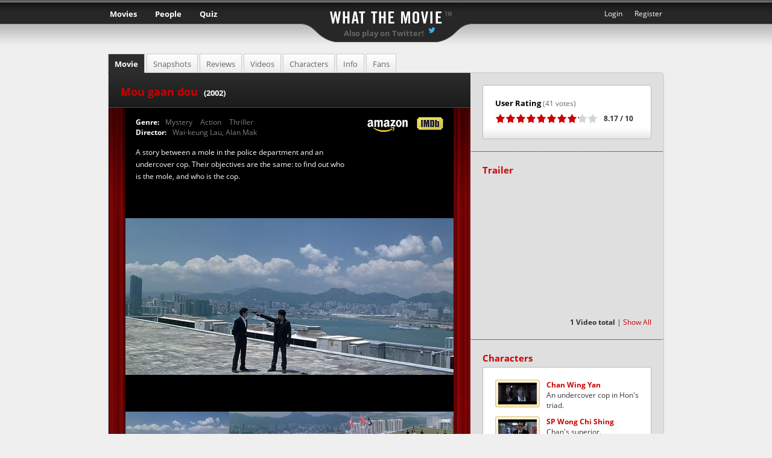

--- FILE ---
content_type: text/html; charset=utf-8
request_url: https://whatthemovie.com/movie/mou_gaan_dou
body_size: 6626
content:
<!DOCTYPE html>
<html lang="en" data-color-mode="auto">

  <head>
    <meta charset="utf-8">
    <meta name="keywords" content="movie quiz, film quiz, movies, movie, quiz, guess, cinema, game, film, films, puzzle, movie, guess the movie, what the movie, Yann Defretin" />
    <meta name="description" content="Guess the title of a movie just by looking at a snapshot. Register to upload movie stills yourself and compete with others." />
    <meta name="robots" content="index,follow" />
    <meta name="author" content="Yann Defretin" />

    <!-- TURBOLINKS -->
    <meta name="turbolinks-cache-control" content="no-cache">

    <title>  Mou gaan dou (2002)
 | WTM</title>

    <!-- PREFETCH -->
    <link rel="preconnect" href="//static3.whatthemovie.net" crossorigin/>
    <link rel="preconnect" href="//s3-eu-west-3.amazonaws.com" crossorigin/>
    <link rel="preconnect" href="//gravatar.com" crossorigin/>
    <link rel="dns-prefetch" href="//static3.whatthemovie.net" />
    <link rel="dns-prefetch" href="//s3-eu-west-3.amazonaws.com" />
    <link rel="dns-prefetch" href="//gravatar.com" />

    <!-- FAVICONS -->
    <meta name="application-name" content="Whatthemovie"/>
    <meta name="msapplication-TileColor" content="#da532c" />
    <meta name="msapplication-TileImage" content="https://static3.whatthemovie.net/mstile-150x150.png" />
    <meta name="theme-color" content="#000000" />

    <link rel="icon" href="https://static3.whatthemovie.net/favicon.ico" type="image/x-icon" sizes="16x16" />
    <link rel="apple-touch-icon-precomposed" sizes="57x57" href="https://static3.whatthemovie.net/apple-touch-icon-57x57.png" />
    <link rel="apple-touch-icon-precomposed" sizes="114x114" href="https://static3.whatthemovie.net/apple-touch-icon-114x114.png" />
    <link rel="apple-touch-icon-precomposed" sizes="72x72" href="https://static3.whatthemovie.net/apple-touch-icon-72x72.png" />
    <link rel="apple-touch-icon-precomposed" sizes="144x144" href="https://static3.whatthemovie.net/apple-touch-icon-144x144.png" />
    <link rel="apple-touch-icon-precomposed" sizes="60x60" href="https://static3.whatthemovie.net/apple-touch-icon-60x60.png" />
    <link rel="apple-touch-icon-precomposed" sizes="120x120" href="https://static3.whatthemovie.net/apple-touch-icon-120x120.png" />
    <link rel="apple-touch-icon-precomposed" sizes="76x76" href="https://static3.whatthemovie.net/apple-touch-icon-76x76.png" />
    <link rel="apple-touch-icon-precomposed" sizes="152x152" href="https://static3.whatthemovie.net/apple-touch-icon-152x152.png" />
    <link rel="icon" type="image/png" href="https://static3.whatthemovie.net/favicon-196x196.png" sizes="196x196" />
    <link rel="icon" type="image/png" href="https://static3.whatthemovie.net/favicon-96x96.png" sizes="96x96" />
    <link rel="icon" type="image/png" href="https://static3.whatthemovie.net/favicon-32x32.png" sizes="32x32" />
    <link rel="icon" type="image/png" href="https://static3.whatthemovie.net/favicon-128.png" sizes="128x128" />

    <script src="https://static3.whatthemovie.net/assets/application-5d4d97c4bdedde43f3403bc7fc23a138c9d9b14c548da08f43f4175c00b82827.js" defer="defer"></script>

    <link rel="stylesheet" media="screen" href="https://static3.whatthemovie.net/assets/application-f204f99a8464ddb532857aa57e3236b7b5472b33529b7864d7ed7530fad9dd9a.css" />
    <meta name="csrf-param" content="authenticity_token" />
<meta name="csrf-token" content="O/9Ehk/Uy2E2fgKckVlKm0FZnu1Bphxr9mveslHkWe8R4qWrW7FkVxFKmCoto+ulTt1iXo7DoGBBmAb1MyjCPQ==" />
  </head>

  <body class="white"
      data-current="no"
      quick-markup_injected="false"
      screen_capture_injected="false">

    <!-- announcement -->
    

    <div id="container">
      <!-- main | start -->
      <!-- decoration -->

      <div class="curtain_left"></div>
      <div class="curtain_right"></div>

      <noscript>
        <div class="js_warning"><strong>Warning</strong><br />
          In order to properly access whatthemovie you have to activate Javascript.</div>
      </noscript>

      <!-- top bar | start -->
      <div id="topbar">
        <h1><a href="/" id="wtm_logo">What the Movie</a></h1>
        <h2 class="topbar_title">
          <a href="http://twitter.com/whattheshot" id="twitter_wts_link">Also play on Twitter!</a> <i class="sprite sprite-bird-light"></i></a>
        </h2>

        <!-- header navigations menu -->
        <ul id="main_nav">
  <li class="main_nav">
    <a href="/movies">Movies</a>
    <ul>
      <li>
        <a href="/movies">Discover new Movies</a>
      </li>
      <li class="last">
        <a href="/page/wtm_shelf">Organize your Movies</a>
      </li>
    </ul>
  </li>
  <li class="main_nav">
    <a href="/">People</a>
    <ul>
      <li>
        <a href="/home">Home</a>
      </li>
      <li>
        <a href="/page/supporter">WTM Supporter</a>
      </li>
      <li>
        <a href="/page/memorabilia">Memorabilia</a>
      </li>
      <li>
        <a href="/page/chat">Chat</a>
      </li>
      <li>
        <a href="http://forum.whatthemovie.com">Forum</a>
      </li>
      <li>
        <a href="/page/help">Help & FAQ</a>
      </li>
      <li class="last">
        <a href="/feedback">Feedback & Contact</a>
      </li>
    </ul>
  </li>
  <li class="main_nav">
    <a href="/shot/random">Quiz</a>
    <ul>
      <li>
        <a href="/featurefilms" id="tt_featurefilm">Feature Films</a>
      </li>
      <li>
        <a href="/newsubmissions" id="tt_newsubmission">New Submissions</a>
      </li>
      <li>
        <a href="/thearchive" id="tt_archive">The Archive</a>
      </li>
      <li>
        <a href="/vault" id="tt_vault">The Vault</a>
      </li>
      <li>
        <a href="/user/halloffame">Hall of Fame</a>
      </li>
      <li class="last"><a href="/sotds">Snapshots of the Day</a></li>
    </ul>
  </li>
</ul>
<ul id="secondary_nav">
    <li class="secondary_nav"><a href="/user/new">Register</a></li>
<li class="secondary_nav"><a id="login_link" href="#">Login</a></li>

</ul>

  <div id="slidedown_login" style="display: none;">
    <form action="/user/login" accept-charset="UTF-8" method="post"><input name="utf8" type="hidden" value="&#x2713;" /><input type="hidden" name="authenticity_token" value="SORaVVMzaRzsi4GnPhH94S/h9K3zGE0XV+GSAwpOSE9i+bt4R1bGKsu/GxGC61zfIGUIHjx98RzgEkpEaILTnQ==" />
      <ul class="nav_login" id="nav_login">
        <li class="clearfix">
          <input type="text" name="name" id="name" />Name</li>
        <li class="clearfix">
          <input type="password" name="upassword" id="upassword" value="" />Password</li>
        <li class="clearfix">
          <a href="#" id="login_button" class="login_button">
            <span>login</span>
          </a>
          <a href="/user/forgotpassword" class="forgot_password_button">
            <span>Forgot password ?</span>
          </a>
        </li>
      </ul>
      <input type="submit" name="commit" value="submit" style="visibility: hidden;position:absolute" />
</form>  </div>



      </div>
      <!-- top bar | end -->


      
<!-- main white | start -->
<div id="main_white" class="movie_page clearfix"
  data-movie-id="346"
  data-movie-title="Mou gaan dou"
  data-movie-status="open">

  <ul class="tabs_white clearfix page_tabs movie_tabs">
  <li><a href="/movie/mou_gaan_dou" class="active_black">Movie</a></li>
  <li><a href="/movie/mou_gaan_dou/snapshots" class="">Snapshots</a></li>
  <li><a href="/movie/mou_gaan_dou/reviews" class="">Reviews</a></li>
  <li><a href="/movie/mou_gaan_dou/videos" class="">Videos</a></li>
  <li><a href="/movie/mou_gaan_dou/characters" class="">Characters</a></li>
  <li><a href="/movie/mou_gaan_dou/info" class="">Info</a></li>
  <li><a href="/movie/mou_gaan_dou/lovedby" class="">Fans</a></li>
</ul>


  <!-- Coloumn left | start -->
  <div class="col_left nopadding" style="width: 600px">

    <div class="shot_focus_box">

      <div class="focus_curtain_left">
        <div class="bottom"></div>
        <div class="top"></div>
      </div>
      <div class="focus_curtain_right">
        <div class="bottom"></div>
        <div class="top"></div>
      </div>

      <div class="header clearfix">

        

        <h1>Mou gaan dou<span>(2002)</span>
        </h1>

      </div>

      <div class="movie_info clearfix">

        <ul class="info_list">
          <li class="clearfix"><strong>Genre:</strong>
            <ul class="clearfix">
              <li>
                Mystery
              </li>
              <li>
                Action
              </li>
              <li>
                Thriller
              </li>
            </ul>
          </li>
          <li class="clearfix"><strong>Director:</strong>
            <ul class="clearfix">
              <li>
                Wai-keung Lau, Alan Mak
              </li>
            </ul>
          </li>
        </ul>

        <ul class="external_links">
          <li>
            <a id="amazon_black_btn" target="_blank" class="amazonbtn">
              <i class="sprite sprite-logo_amazon_black"></i>
            </a>
          </li>
          <li>
            <a href="https://imdb.com/title/tt0338564/">
              <i class="sprite sprite-logo_imdb_black"></i>
            </a>
          </li>
        </ul>

        <div class="clearer"></div>

        <p class="movie_abstract">
          A story between a mole in the police department and an undercover cop. Their objectives are the same: to find out who is the mole, and who is the cop.
        </p>

      </div>

      <div id="movie_600_preview">
        <div class="previous_button"></div>
        <div class="next_button"></div>
        <div class="container">
          <ul class="carousel clearfix">
              <li class="item">
                <div class="wrapper ">
                  <img src="https://s3-eu-west-3.amazonaws.com/whatthemovie/images/stills/medium/1a/dc585087cb4e91c86bacd96c0ff73c.jpg" alt="Dc585087cb4e91c86bacd96c0ff73c" />
                </div>
              </li>
              <li class="item">
                <div class="wrapper ">
                  <img src="https://s3-eu-west-3.amazonaws.com/whatthemovie/images/stills/medium/14/72eacaae1a0af64dac88e1d03f39bc.jpg" alt="72eacaae1a0af64dac88e1d03f39bc" />
                </div>
              </li>
              <li class="item">
                <div class="wrapper ">
                  <img src="https://s3-eu-west-3.amazonaws.com/whatthemovie/images/stills/medium/b8/92e8145e49f8cbfc5c793b014e7d28.jpg" alt="92e8145e49f8cbfc5c793b014e7d28" />
                </div>
              </li>
          </ul>
        </div>
      </div>

      <ul class="movie_small_preview" class="clearfix">
          <li>
            <div class="holder">
              <a id="movie_big_1">
                <div class="relative ">
                  <img src="https://s3-eu-west-3.amazonaws.com/whatthemovie/images/stills/small/1a/dc585087cb4e91c86bacd96c0ff73c.jpg" alt="Dc585087cb4e91c86bacd96c0ff73c" />
                </div>
              </a>
            </div>
            <span id='tooltip_movie_big_1' class='tooltip_value' data-design='standard_tooltip' data-hover='movie_big_1' style='display:none'>
    Uploaded by Renko
    </span>
    
          </li>
          <li>
            <div class="holder">
              <a id="movie_big_2">
                <div class="relative ">
                  <img src="https://s3-eu-west-3.amazonaws.com/whatthemovie/images/stills/small/14/72eacaae1a0af64dac88e1d03f39bc.jpg" alt="72eacaae1a0af64dac88e1d03f39bc" />
                </div>
              </a>
            </div>
            <span id='tooltip_movie_big_2' class='tooltip_value' data-design='standard_tooltip' data-hover='movie_big_2' style='display:none'>
    Uploaded by Fasojko
    </span>
    
          </li>
          <li>
            <div class="holder">
              <a id="movie_big_3">
                <div class="relative ">
                  <img src="https://s3-eu-west-3.amazonaws.com/whatthemovie/images/stills/small/b8/92e8145e49f8cbfc5c793b014e7d28.jpg" alt="92e8145e49f8cbfc5c793b014e7d28" />
                </div>
              </a>
            </div>
            <span id='tooltip_movie_big_3' class='tooltip_value' data-design='standard_tooltip' data-hover='movie_big_3' style='display:none'>
    Uploaded by mjsps
    </span>
    
          </li>
      </ul>

      <div class="footer">
        26 Snapshots total | <a href="https://whatthemovie.com/movie/mou_gaan_dou/snapshots">Show All</a>
      </div>

    </div>

    <!-- box blank | start-->
    <div class="box_blank" id="movie_reviews" data-review-id="0" data-review-rate="0">
        <p>No reviews yet. Be the first one to add your opinion right here.</p>

      <div class="clearfix">
        <div class="show_all">
          <strong>
            0 reviews total
          </strong> (<a href="https://whatthemovie.com/movie/mou_gaan_dou/reviews">show all</a>)
        </div>
      </div>
    </div>
    <!-- box blank | end-->

    <!-- movie shoutbox | start -->
    <div id="shoutbox" class="white_shoutbox" style="margin: 20px">
      <img src="https://static3.whatthemovie.net/assets/ajax_loader_on_white-16834d4f737d55c02fdddd2a57c7d7cc1a3cc30df8716753fdbf1f0ff0381d75.gif" alt="Ajax loader on white" />
    </div>
    <!-- movie shoutbox | end -->

  </div>
  <!-- Coloumn left | end -->

  <!-- Coloumn right | start -->
  <div class="col_right nopadding width-320">

    <!-- movie rating -->
    <div class="box_blank">
  <div class="box_white">

    <div id="main_rating" class="movie_rating clearfix"
          data-movie-short="mou_gaan_dou"
          data-movie-average="4.08537"
          data-movie-votes="41"
          data-movie-rate-locked="true"
          data-user-rate="no">

      <h4>User Rating <span class="grey" id="rating_num_votes">(41 votes)</span></h4>
      <div id="user_movie_rating">
        <img src="https://static3.whatthemovie.net/assets/ajax_loader_on_white-16834d4f737d55c02fdddd2a57c7d7cc1a3cc30df8716753fdbf1f0ff0381d75.gif" alt="Ajax loader on white" />
      </div>
      <strong id="rating_average_vote">8.17 / 10</strong>

    </div>


  </div>
</div>


    <!-- trailer -->
    <div class="box_blank">
      <h2>Trailer</h2>
        <iframe width="280" height="220" src="https://youtube.com/embed/S4R3nHkqyfM" frameborder="0" allowfullscreen></iframe>
        <div class="footer" style="margin-top: 5px">
          <strong>
            1 Video total
          </strong> | <a href="https://whatthemovie.com/movie/mou_gaan_dou/videos">Show All</a>
        </div>
    </div>

    <!-- characters -->
    <div class="box_blank">
      <h2>Characters</h2>
      <div class="box_white">
        <ul class="shot_list_small character_list_small">

            <li>
              <a href="https://whatthemovie.com/movie/mou_gaan_dou/character/19803-chan-wing-yan">
                <span class="image_holder">
                  <span class="wrapper">
                      <img src="https://s3-eu-west-3.amazonaws.com/whatthemovie/images/stills/tiny/65/fc55ce698615f6cf25ced0771a225c.jpg" alt="Fc55ce698615f6cf25ced0771a225c" />
                  </span>
                </span>
                <strong>Chan Wing Yan</strong><br />
                  An undercover cop in Hon&#39;s triad. 
              </a>
            </li>
            <li>
              <a href="https://whatthemovie.com/movie/mou_gaan_dou/character/19804-sp-wong-chi-shing">
                <span class="image_holder">
                  <span class="wrapper">
                      <img src="https://s3-eu-west-3.amazonaws.com/whatthemovie/images/stills/tiny/e8/17f473c871828d2d7de457c0f1f99b.jpg" alt="17f473c871828d2d7de457c0f1f99b" />
                  </span>
                </span>
                <strong>SP Wong Chi Shing</strong><br />
                   Chan&#39;s superior.
              </a>
            </li>
            <li>
              <a href="https://whatthemovie.com/movie/mou_gaan_dou/character/19805-hon-sam">
                <span class="image_holder">
                  <span class="wrapper">
                      <img src="https://s3-eu-west-3.amazonaws.com/whatthemovie/images/stills/tiny/9c/f336d8cd1bea0fa27041715585c15d.jpg" alt="F336d8cd1bea0fa27041715585c15d" />
                  </span>
                </span>
                <strong>Hon Sam</strong><br />
                  The triad boss.
              </a>
            </li>
        </ul>
        <div class="footer">
          <strong>
            80 total
          </strong> | <a href="https://whatthemovie.com/movie/mou_gaan_dou/characters">Show All</a>
        </div>

      </div>
    </div>

    <!-- favers -->
    <div class="box_blank last">
      <h2>Favourite Movie of</h2>
      <div class="box_yellow">

        <ul class="user_list clearfix">
              <li>
    <div class="medium_user status_oldcontributor">
      <a href="/user/Zanapher" class="nametaglink" title="Zanapher">
        <span class="wrapper">
          <span class="avatar_status">
            G
          </span>
          <img class="lazyload" src="[data-uri]" data-src="https://s3-eu-west-3.amazonaws.com/whatthemovie/images/avatars/medium/6f/aa7bc04ecda59077b7a6158b08f806.jpg?1243599729" alt="avatar image" height="64" width="64" />
  </span>
</a>
</div>
</li>
  <li>
    <div class="medium_user ">
      <a href="/user/smo" class="nametaglink" title="smo">
        <span class="wrapper">
          <span class="avatar_status">
            E
          </span>
          <img class="lazyload" src="[data-uri]" data-src="https://s3-eu-west-3.amazonaws.com/whatthemovie/images/avatars/medium/b3/1cad853d7a1686170779e5c0adac8d.jpg?1247606372" alt="avatar image" height="64" width="64" />
  </span>
</a>
</div>
</li>
  <li>
    <div class="medium_user ">
      <a href="/user/Renko" class="nametaglink" title="Renko">
        <span class="wrapper">
          <span class="avatar_status">
            SD
          </span>
          <img class="lazyload" src="[data-uri]" data-src="https://s3-eu-west-3.amazonaws.com/whatthemovie/images/avatars/medium/99/d8b1de6a56463c478fb4ebc5e5af26.jpg?1365982349" alt="avatar image" height="64" width="64" />
  </span>
</a>
</div>
</li>

        </ul>
          <div class="footer">
            <strong>20 Lovers total | </strong>
            <a href="https://whatthemovie.com/movie/mou_gaan_dou/lovedby">Show All</a>
          </div>
      </div>
    </div>

    <!-- advertisement -->
    
<div class="box_blank clearfix" style="border-bottom:0; border-top: 1px dotted black;">
	<h5 class="supplemental">Advertisement</h5>


	<div class="bsa_ads clearfix">
		<!-- BuySellAds Zone Code -->
		<div id="bsap_1289986" class="bsarocks bsap_a2f9e879c556791c01fea5b4f6165889"></div>
		<!-- End BuySellAds Zone Code -->
    <a href="http://www.1onAir.net" title="FREE WEBRADIO POP ROCK MOVIES SOUNDTRACKS" onclick="play1onair('wtm', 'movies');return false;" class="table_contenu_liens">
      <img src="https://static3.whatthemovie.net/assets/1onair_WTM-4119d62bb542f9bf83537b6decd8b95b3e9d7d501193b7ff825ccf576f8ffbf2.png" alt="1onair wtm" />
    </a>
	</div>

	<ul class="ads_125_square clearfix">


	</ul>
</div>


  </div>
  <!-- Coloumn right | end -->

  <div class="clearer"></div>

</div>
<!-- main white | end -->


      <!-- footer | start -->
      <div id="footer">
        <ul class="list_footer">
  <li>
  <h4>Stats</h4>
  <ul class="nav_footer">
      <li><em>
          72,817</em> registered Users solved a total of
        73,948,567 Snapshots</li>
      <li><em>
          630,340</em> Snapshots in the Database</li>
      <li><em>
          377</em> People online </li>
  </ul>
</li>

  <li>
    <h4>Besides the quiz</h4>
    <ul class="nav_footer">
      <li>
        <a href="/">Home</a>
      </li>
      <li>
        <a href="/page/supporter">WTM Supporter</a>
      </li>
      <li>
        <a href="/page/memorabilia">Memorabilia</a>
      </li>
      <li>
        <a href="/user/halloffame">Hall of Fame</a>
      </li>
      <li>
        <a href="http://forum.whatthemovie.com">Forum</a>
      </li>
      <li>
        <a href="/page/chat">Chat</a>
      </li>
      <li>
        <a href="/page/help">Help & FAQ</a>
      </li>
    </ul>
  </li>
  <li>
    <h4>Support WTM</h4>
    <ul class="nav_footer">
      <li>shop ANYTHING on</li>
      <li>
        <a target="_blank" class="amazonbtn" id="amazon_footer">
          <i class="sprite sprite-amazon_white"></i>
        </a>
        <select id="footer_amazon" style="width: 60px">
          <option>.de</option>
          <option>.com</option>
          <option>.fr</option>
          <option>.co.uk</option>
          <option>.at</option>
        </select>
      </li>
      <li style="padding-top: 10px; clear: both;">follow us on: <a href="http://www.twitter.com/whatthemovie" title="Follow us on Twitter"><i class="sprite sprite-twitter"></i>
        </a> · <a href="https://facebook.com/whatthemovie" title="Join us on Facebook">
          <i class="sprite sprite-facebook"></i>
        </a> · <a href="https://lastfm.com/group/whatthemovie" title="Join our group on Last.fm">
          <i class="sprite sprite-lastfm"></i>
        </a>
      </li>
      <li style="padding-top: 10px; clear: both;">or even better:</li>
      <li>
        <a href="/page/supporter" class="small_shiny_button">Become a WTM Supporter</a>
      </li>
    </ul>
  </li>
  <li>
    <h4>About Us</h4>
    <ul class="nav_footer">
      <li>
        <a href="/page/press">Press & Advertise</a>
      </li>
      <li>
        <a href="/news">WTM News</a>
      </li>
      <li>
        <a href="/page/moderator">Moderators</a>
      </li>
      <li>
        <a href="/page/legal">Terms of Service</a>
      </li>
      <li>
        <a href="/page/copyright">Copyright</a>
      </li>
      <li>
        <a href="/feedback">Feedback & Contact</a>
      </li>
    </ul>
  </li>
  <li style="margin-right: 0;">
    <h4>Search</h4>
    <form action="/search" accept-charset="UTF-8" method="get"><input name="utf8" type="hidden" value="&#x2713;" />
      <ul class="nav_footer">
        <li>
          <input type="radio" name="t" id="t_movie" value="movie" checked="checked" />
          <label for="footer_search_movie">Movie/TV</label>
          <input type="radio" name="t" id="t_user" value="user" />
          <label for="footer_search_user">User</label>
          <input type="radio" name="t" id="t_tag" value="tag" />
          <label for="footer_search_tag">Tag</label>
        </li>
        <li>
          <input type="text" name="q" id="footer_search_name" class="left" />
          <a id="search_footer_button" class="shiny_button"><span>go</span></a>
        </li>
      </ul>
</form>    <div class="made_by">© 2025 Yann Defretin</div>
  </li>
</ul>
<div class="clearer"></div>

      </div>
      <!-- footer end-->
      <!-- main | end -->
    </div>

    <script type="text/javascript">
      var _gaq = _gaq || [];
      _gaq.push(['_setAccount', 'UA-5249597-2']);
      _gaq.push(['_setDomainName', 'whatthemovie.com']);
      _gaq.push(['_setAllowLinker', true]);
      _gaq.push(['_trackPageview']);
      (function() {
        var ga = document.createElement('script');
        ga.type = 'text/javascript';
        ga.async = true;
        ga.src = ('https:' == document.location.protocol ? 'https://ssl' : 'http://www') + '.google-analytics.com/ga.js';
        var s = document.getElementsByTagName('script')[0];
        s.parentNode.insertBefore(ga, s);
      })();
    </script>
    <script src="https://static3.whatthemovie.net/assets/movie/init-e3b0c44298fc1c149afbf4c8996fb92427ae41e4649b934ca495991b7852b855.js" defer="defer"></script>
    <script src="https://static3.whatthemovie.net/assets/movie/show-bc8fdf70541ad67b6c3e549f73dc10d6cadcc19936074e75c615426d3fa1f66f.js" defer="defer"></script>
  </body>
</html>


--- FILE ---
content_type: text/css
request_url: https://static3.whatthemovie.net/assets/application-f204f99a8464ddb532857aa57e3236b7b5472b33529b7864d7ed7530fad9dd9a.css
body_size: 33587
content:
@font-face{font-family:'Open Sans';font-style:normal;font-display:swap;font-weight:400;src:url(https://static3.whatthemovie.net/assets/open-sans-v18-latin-regular-1d399c4617f5da6f7523d2816328c84de6e5cdf4325b2a40827c2d33d7ef0fd7.eot);src:local(""),url(https://static3.whatthemovie.net/assets/open-sans-v18-latin-regular-1d399c4617f5da6f7523d2816328c84de6e5cdf4325b2a40827c2d33d7ef0fd7.eot?#iefix) format("embedded-opentype"),url(https://static3.whatthemovie.net/assets/open-sans-v18-latin-regular-9c50a96c859b9beea47b71740bd14e7f69a4df586d015f47434037f8def53b52.woff2) format("woff2"),url(https://static3.whatthemovie.net/assets/open-sans-v18-latin-regular-81f0ec27796225ea29f9f1c7b74f083edcd7bc97a09d5fc4e8d03c0134e62445.woff) format("woff"),url(https://static3.whatthemovie.net/assets/open-sans-v18-latin-regular-5669ca033ab68625c0cae6bcf1abb2722c02ea43a0d65323b2f7b023c7afa35e.ttf) format("truetype"),url(https://static3.whatthemovie.net/assets/open-sans-v18-latin-regular-f8396d832e2b270319c4e17df620c06f77293f5c4e7ffdce337c9b90fa75d133.svg#OpenSans) format("svg")}@font-face{font-family:'Open Sans';font-style:normal;font-display:swap;font-weight:700;src:url(https://static3.whatthemovie.net/assets/open-sans-v18-latin-700-0f826c4ef9ff5abc7bf0be227e5ef8816053d79f84d400b4d87423b93161c9e2.eot);src:local(""),url(https://static3.whatthemovie.net/assets/open-sans-v18-latin-700-0f826c4ef9ff5abc7bf0be227e5ef8816053d79f84d400b4d87423b93161c9e2.eot?#iefix) format("embedded-opentype"),url(https://static3.whatthemovie.net/assets/open-sans-v18-latin-700-74201a4b97ec1d5e86252dd0180eafd8c5378a9235864dbcd682f3575b41c85b.woff2) format("woff2"),url(https://static3.whatthemovie.net/assets/open-sans-v18-latin-700-ea20e5db3ba915c503173fae268445fc2745fc9a5dce2f58d47f5a355e1cdb18.woff) format("woff"),url(https://static3.whatthemovie.net/assets/open-sans-v18-latin-700-d7f8be99aee46445efcc7c49145388deca59f0dfd183ed4b3892ca111c2b401a.ttf) format("truetype"),url(https://static3.whatthemovie.net/assets/open-sans-v18-latin-700-7e40ecf3b9b2ded5a267a3fe330eda6d71c10a1fc716d12237812322057411cb.svg#OpenSans) format("svg")}html,table,body,div,dl,dt,dd,ul,ol,li,h1,h2,h3,h4,h5,h6,pre,form,fieldset,input,p,blockquote,th,td{margin:0;padding:0}h1,h2,h3,h4,h5,h6{font-size:100%}ol,ul{list-style:none}table{border-spacing:0}fieldset,img{border:0}img{vertical-align:middle}button{padding:0;border:none;font:inherit;color:inherit;background-color:transparent;cursor:pointer}caption,th{text-align:left}.show{transition:opacity 400ms}.hide{opacity:0}.left{float:left !important}.right{float:right !important}.relative{position:relative !important}.relative-overflow{position:relative !important;overflow:hidden}.center{text-align:center !important}.regular-text{font-weight:normal !important}.red,.red-stats{color:#CC0000 !important}a{outline:0;cursor:pointer}a:hover{color:#CC0000}.clearer{clear:both;height:0%}.last{background:none !important;border:0 !important}.no_style{display:none}.hidden{display:none !important}.grey{color:#666666 !important}select,textarea,input,.white input[type="submit"]{border-radius:3px !important}select{border-color:#999999 !important}h4 .grey{font-size:90%;font-weight:normal}hr{height:1px;border:none;border-bottom:1px solid #cbcbcb;margin:10px 0px}hr.grey{border-bottom:1px solid #cbcbcb}hr.dotted_black{border-bottom:1px dotted black}.white input,input.white,.white textarea{background:#fcfcfc;border:1px solid #999999;font-size:100%;padding:4px;color:#333333;border-radius:3px}.white textarea{font:110%/1.4em Arial, Helvetica, sans-serif}.black input,input.black,#top_bar input,#slidedown_login input,textarea.black{background:#1b1b1b;border:1px solid #696969;font-size:100%;padding:4px;color:white;border-radius:3px}.black_upload,textarea.black_upload,input.black_upload{background:#000000;border:1px solid #696969;font-size:100%;padding:3px;margin-bottom:10px;min-height:20px;color:white;width:100%;border-radius:3px}.nav_shotinfo .solved{color:#008b00 !important}.nav_shotinfo .unsolved{color:#CC0000 !important}a{color:#666666;text-decoration:none}.grey_none{color:#666666;margin:0 !important;text-decoration:none !important}.white a{text-decoration:underline}a.redlink{font-weight:bold;color:#CC0000;text-decoration:none}a.redlink:hover{text-decoration:underline}.clearfix:after{content:".";display:block;height:0;clear:both;visibility:hidden}.clearfix{zoom:1}* html .clearfix{height:1%}#main_white h3{font-size:110%;margin-bottom:5px}cite{padding-left:20px;display:block;margin-bottom:10px}.google_ad_468{width:468px;margin:0 auto}.black *::selection{background:white}.black *::-moz-selection{background:#CCC}.white *::selection{background:#CCC}.white *::-moz-selection{background:#CCC}html{height:100%;font-family:sans-serif;-webkit-text-size-adjust:100%;-ms-text-size-adjust:100%}body{font-family:'Open Sans', Arial, sans-serif;font-size:12px;font-weight:400;height:100%}#container{position:absolute;min-height:100%;width:100%;top:0}.black{background:linear-gradient(to bottom, #040404 0px, #191919 275px, #191919 290px, #040404 690px, #040404 834px, #000 950px) black;background-repeat:no-repeat;color:#666666}.white{background:#efefef;color:#333333}.curtain_left{position:absolute;width:48px;height:680px;background:url(https://static3.whatthemovie.net/assets/curtain_left-a856445d7e85711c3148d3555eecdd17a8b3e4bbe6cbc7b6e2dc6f217b45de58.png) bottom;left:0;top:0;z-index:10}.curtain_right{position:absolute;width:48px;height:680px;background:url(https://static3.whatthemovie.net/assets/curtain_right-1a8b25896a85b9296ad3e420f86db23d3d39ada772133591753c2db97a083252.png) bottom;right:0;top:0;z-index:10}.white .curtain_left,.white .curtain_right{display:none}h1.wtm_logo{margin:75px auto 0 auto;height:50px;text-indent:-10000px;width:296px}h1.wtm_logo a{display:block;height:100%}#main_white h1{font-size:150%;line-height:1.3em;color:#CC0000;margin-bottom:15px;position:relative}#main_white h1 span{font-size:70%;color:black;color:#666;margin-left:10px}#main_white h1 span em{font-weight:normal;color:#999999}#main_white p{margin-bottom:15px;line-height:1.5em}ul.big_linklist{font-size:100%}ul.big_linklist a{padding:5px 0 5px 0;display:block;border-bottom:1px solid #c0c0c0;color:#CC0000;font-weight:bold;text-decoration:none}ul.big_linklist a:hover,ul.big_linklist a.active{color:black}ul.big_linklist span{float:right;font-weight:normal;color:black}ul.disclist{list-style:disc;margin-bottom:10px;color:black}ul.disclist ul{list-style:circle}ul.disclist li{margin-left:20px;margin-bottom:3px;color:black}ul.disclist li a{text-decoration:none}ul.disclist strong{color:#CC0000}ul.disclist-page{list-style:disc;margin-bottom:10px;color:#333}ul.disclist-page ul{list-style:circle}ul.disclist-page li{margin-left:20px;margin-bottom:3px;color:#333}ul.disclist-page li a{text-decoration:none}ul.disclist-page strong{color:#333}#benches{width:720px;background:url(https://static3.whatthemovie.net/assets/benches-b653f498f193203745ec6c502f9c13f3f9883727f6cd42cff7d69320fecc87d5.png) no-repeat top center;height:115px;margin-bottom:20px}.white .flash_message{margin:20px auto 10px auto;width:900px;padding:10px 10px 10px 10px;background:linear-gradient(to bottom, #D8D8D8 0%, #eee 100%);color:black;border:1px solid #CBCBCB;border-radius:5px}.black .flash_message{margin:20px auto -10px auto;width:700px;padding:10px 10px 20px 10px;background:linear-gradient(to bottom, #212121 0%, #111 100%);color:white}.black .flash_error{background:linear-gradient(to bottom, #212121 0%, #111 100%);color:#CC0000;font-weight:bold}.white .flash_error{background:linear-gradient(to bottom, #D8D8D8 0%, #eee 100%);color:#CC0000;font-weight:bold}.avatar_status{position:absolute;bottom:10px;left:50%;margin-left:-13px;text-align:center;background-color:white;border:1px solid #525252;border-radius:3px;width:26px;height:14px;font-size:90%;display:block;line-height:1.3em;color:#333}.status_moderator .avatar_status{background-color:#0299CC !important;border:1px solid white !important;color:white !important}.status_donator .avatar_status,.status_deputy .avatar_status{background-color:black !important;border:1px solid white !important;color:white !important}.status_admin .avatar_status{background-color:#B9000F !important;border:1px solid white !important;color:white !important}.admin_table{width:100% !important}.admin_table td{max-width:75px;padding:10px;text-align:center;overflow-wrap:break-word}.admin_table tr,.admin_table tr th{text-align:center}.horizontal_list li{float:left;margin-right:10px}.bigger{font-size:120%}input[type=radio],input[type=checkbox]{border:none !important;background:none;width:auto !important}.js_warning{position:absolute;top:50px;left:20px;background:#CC0000;width:300px;padding:10px;color:white;font-size:120%;z-index:10000}.float_teaser{text-align:center;color:black}.float_teaser img{margin-bottom:5px}.small_shiny_button{background:linear-gradient(to bottom, #FEEAC5 0%, #FEB542 100%);padding:5px 0;color:#333 !important;text-align:center;display:block;font-size:90%;border-radius:5px;clear:both;border:1px solid #fd9933;text-decoration:none !important;font-weight:bold}.small_shiny_button:hover{color:#CC0000}.big_shiny_button{background:linear-gradient(to bottom, #FEEAC5 0%, #FEB542 100%);padding:20px;font-size:150%;color:#333;border-radius:10px;display:block;clear:both;text-align:center;border:1px solid #fd9933;text-decoration:none !important;font-weight:bold}#slidedown_login{position:absolute;z-index:60;width:220px;top:39px;padding:10px 20px 20px 20px;background:#272727;border-bottom-left-radius:10px;border-bottom-right-radius:10px;text-transform:uppercase;border-left:1px solid #575757;border-right:1px solid #575757;border-bottom:1px solid #575757}.black #slidedown_login{right:50%;margin-right:-460px}.white #slidedown_login{right:50%;margin-right:-460px}#slidedown_login a{text-decoration:none}.nav_login{height:69px;padding:5px 10px 10px 10px;width:200px;text-transform:normal;color:white;text-align:right}.nav_login input{margin:0 0px 5px 10px;font-size:90%;width:100px;float:right}.login_button{border-radius:3px;background:linear-gradient(to bottom, #3E3E3E 0%, #1E1E1E 100%);float:right;color:white !important;margin-left:10px;font-weight:bold}a.login_button:hover{text-decoration:underline !important}.login_button span{display:block;padding:1px 6px}.forgot_password_button{text-transform:lowercase;float:right}.lazyload,.lazyloading{opacity:0}.lazyloaded{opacity:1;transition:opacity 300ms}img.lazyload:not([src]){visibility:hidden}#main_shot{width:720px;margin:70px auto 0 auto;position:relative;padding-bottom:240px}.transparent_shots{width:100%;height:100%;position:absolute;top:0;left:0}.nsfw img,.nsfw-medium img,.nsfw-small img,.nsfw-mini img{filter:blur(10px);transform:scale(1.03)}.nsfw{overflow:hidden}.nsfw::before{white-space:pre;content:'This is NSFW.\a Change your settings.';z-index:10;position:absolute;top:50%;left:50%;transform:translate(-50%, -50%);text-align:center;text-shadow:0 1px 0 black;font-size:24px;color:white}.nsfw-medium{overflow:hidden}.nsfw-medium::before{white-space:pre;content:'This is NSFW.\a Change your settings.';z-index:2000;position:absolute;top:50%;left:50%;transform:translate(-50%, -50%);text-align:center;text-shadow:0 1px 0 black;font-size:24px;color:white;line-height:1.2em;max-height:400px}.nsfw-small{overflow:hidden}.nsfw-small::before{white-space:pre;content:'NSFW';z-index:19;position:absolute;top:50%;left:50%;transform:translate(-50%, -50%);text-align:center;text-shadow:0 1px 0 black;font-size:16px;color:white}.nsfw-mini{overflow:hidden}.nsfw-mini::before{opacity:1;font-size:12px;color:white;text-shadow:0 1px 0 black;position:absolute;top:50%;left:50%;z-index:19;transform:translate(-50%, -50%);content:'NSFW'}.nav_shots{position:absolute;top:-25px}.nav_shots li{float:left;background:linear-gradient(to bottom, #353535 0%, #121212 100%);height:23px;margin-right:5px;border-radius:5px}.nav_shots li a{color:white;text-decoration:none;display:block;float:left;padding:2px 8px}.nav_shots li a:hover{text-decoration:underline}.nav_shots .number{background:none;color:white;font-weight:bold;padding:2px 3px}#main_nav_shots .number{padding:2px 5px}.nav_shots .number a{text-decoration:underline;background:none;padding:0px 5px}.nav_shots li span{color:#666666;text-decoration:none;display:block;float:left;padding:2px 8px}#next_unsolved_shot,#prev_unsolved_shot{display:none}.nav_date{position:absolute;top:-54px}.nav_date li{background:url(https://static3.whatthemovie.net/assets/horizontal_nav_line-639b6b7f937565f75803f1fc766a179ef4b056fb457c8c5f70ec62eef464756c.gif) no-repeat right center;display:inline;padding:0 .7em 0 0.3em}.nav_date li a{color:#999}li.first{padding-left:0}.nav_date li a:hover{color:white}.nav_shotinfo2{position:absolute;top:-46px;right:0;color:white}.nav_shotinfo2 li{display:inline;padding:0 0 0 0.8em}.nav_shotinfo2 li a{color:#999}.nav_shotinfo2 li a:hover{color:white}.nav_shotinfo2 span{color:#999999}.nav_shotinfo{position:absolute;top:-23px;right:0;color:white}.nav_shotinfo li{display:inline;padding:0 0 0 0.8em}.nav_shotinfo a{color:#999999}#image_container{width:720px;height:400px;background:black;display:table-cell;vertical-align:middle;text-align:center;position:relative}.sotd_banner{position:absolute;top:0px;right:-2px;width:109px;height:108px;background:url(https://static3.whatthemovie.net/assets/sotd-e0abf2dbb519c86cf35d290ddc6c5030dc3efbf9780e806510ee119826c2f91d.png)}.sotm_banner{position:absolute;top:0px;right:-2px;width:109px;height:108px;background:url(https://static3.whatthemovie.net/assets/sotm-bc4abc45839753a860e37b54ff2b6a355db10c62c3e74ccb3badcdbbbe19a138.png)}.sotm_banner_carousel{position:absolute;top:0;right:101px;width:109px;height:108px;background:url(https://static3.whatthemovie.net/assets/sotm_carousel-84cb9fabf1f2c40caa045e3d3e9d662d966b3288f77350b9e325654373a0f3b4.png)}.soty_banner_carousel{position:absolute;top:0;right:100px;width:109px;height:108px;background:url(https://static3.whatthemovie.net/assets/soty_carousel-0c5dff0dbaca6f1a580db9c7eedddbe478471560534bbbcbfe944617c1dc2221.png)}.soty_banner{position:absolute;top:0px;right:-2px;width:109px;height:108px;background:url(https://static3.whatthemovie.net/assets/soty-5ce1b80a76b3ef5ca8cb22ee5e10c3f3ff2a496239352573d323885e4d6988a2.png)}#shot_title_bg{position:absolute;bottom:0px;height:2em;background:white;width:720px;overflow:hidden;opacity:0.5;z-index:1;display:none}#shot_title{position:absolute;bottom:3px;z-index:20;color:black;left:10px;display:none}#shot_title_container{bottom:0;left:0;z-index:20}#shot_title a{color:black;background:white;padding:2px 3px;text-decoration:none}#shot_title a:hover{background:#333;color:white}#shot_msg{position:absolute;bottom:3px;right:10px;color:black;z-index:20;display:none}#image_container .visible,#image_container .visible #shot_title,#image_container .visible #shot_msg{display:block}#movie_600_preview .visible,#movie_600_preview .visible #shot_title,#movie_600_preview .visible #shot_msg{display:block}#calendar_widget{position:absolute;left:0;top:0;z-index:20}.shiny_buttons_small li{float:right}.shiny_buttons_small li a{width:24px;height:24px;display:block}.shiny_buttons_small li a:hover{background-position:0 -24px !important}.shiny_buttons_small li a.active{background-position:0 -48px !important}.shiny_buttons_small li a.active:hover{background-position:0 -72px !important}.shiny_buttons_small li.pin a{background:url(https://static3.whatthemovie.net/assets/shiny_button_pin-c3bb38d4cb13a516b46fb4d40d2e557e707a85ca9ad98d04372a9816f117c9ac.png)}#google_ads{margin:5px auto 10px auto;width:468px}#shot_rating{margin-top:5px}#shot_rating .time_left{float:right;color:white;margin:0 5px}#shot_rating .number_votes{float:left;color:white;margin:0 5px}.bar_newsubmissions{background:#700000;padding:5px 10px}.bar_contest{background:#700000;padding:5px 10px}.shot_msg_left,.shot_msg_right{position:absolute;color:white}.shot_msg_left a,.shot_msg_right a{color:white;text-decoration:underline}.shot_msg_right{right:10px}.shot_rating_stars{margin:0 auto 0 auto;width:170px}#solve_station{margin-bottom:10px;margin-top:10px;position:relative}#solve_station .col_left{float:left;width:205px;margin-right:15px;position:relative}#solve_station a{color:white;text-decoration:none}#solve_station a:hover{text-decoration:underline}ul.ss_buttons li{float:left;width:195px;margin-bottom:10px}ul.ss_buttons li a{width:160px;padding:5px 0 0 35px;display:block;float:left}ul.ss_buttons_small li{float:left;width:30px;margin:0 10px 10px 0}ul.ss_buttons_small li.last{margin:0 0 10px 0}ul.ss_buttons_small li a{display:block;width:30px;height:30px}ul.ss_buttons_small li a:hover{background-position:0 -30px !important}ul.ss_buttons_small li a.active{background-position:0 -60px !important}ul.ss_buttons_small li a.active:hover{background-position:0 -90px !important}ul.ss_buttons_small li a.inactive{background-position:0 -120px !important}ul.ss_buttons_small li.shelf a{background:url(https://static3.whatthemovie.net/assets/ss_button_small_shelf-ca013b0257b19e13959d6276effdcc1127faf15816d229409030970f499c47fc.png) no-repeat 0 0}ul.ss_buttons_small li.stash a{background:url(https://static3.whatthemovie.net/assets/ss_button_small_stash-8bfd7815b73204a358c7de7c5ca441369ce80536b1b4307108ec0a6b845a5eb0.gif) no-repeat 0 0}ul.ss_buttons_small li.wand a{background:url(https://static3.whatthemovie.net/assets/ss_button_small_wand-38c6aaebee6427e3a80e816bc35ed8cca35300db0e197d612d21435534f2ce28.gif) no-repeat 0 0}ul.ss_buttons_small li.love a{background:url(https://static3.whatthemovie.net/assets/ss_button_small_love-4f51edc5fc7ecb5e3ac02febc47262353a7a7852a3c8eddbae7258cf251226a1.png) no-repeat 0 0}ul.ss_buttons_small li.flag a{background:url(https://static3.whatthemovie.net/assets/ss_button_small_flag-2b822ff01d2b84e0f31405777e0c973753ea47624508b9c4cf6f919cba36917f.png) no-repeat 0 0}ul.ss_buttons_small li.seen a{background:url(https://static3.whatthemovie.net/assets/ss_button_small_seen-f7bca8038654f6f115fedbe9c526ce62784fb9d28c47264da39446e6c77f5cc0.png) no-repeat 0 0}ul.ss_buttons_small li.wishlist a{background:url(https://static3.whatthemovie.net/assets/ss_button_small_wishlist-255385578e792cf9f56d3a67b13d76873dbd7f5208ec148eec2900924ffa2114.png) no-repeat 0 0}ul.ss_buttons_small li.solution a{background:url(https://static3.whatthemovie.net/assets/ss_button_small_solution-1f7ee5787b8507d0dae90156af204007d46d0c64ea80cc08ca38405b9acead31.gif) no-repeat 0 0}ul.ss_buttons_small li.votedelete a{background:url(https://static3.whatthemovie.net/assets/ss_button_small_votedelete-9984e82415bcb0f3451ee2d8ba28d783a07d4d133e6478c9107dd27b8e087d6f.gif) no-repeat 0 0}#awesome_button_config{bottom:80px;left:-15px;display:none}#awesome_button_config input.white{width:100px}#showfavers{bottom:-5px;display:none;right:-105px}#showfavers a{color:black}#showfavers ul{max-height:300px;overflow:auto}#stash_overlay{bottom:60px;left:50px}#stash_overlay a{color:black;text-decoration:underline}#stash_overlay select{width:130px}#deletion_overlay{bottom:60px;left:-30px;z-index:30}#deletion_overlay input{width:140px}#deletion_overlay a{color:black;text-decoration:underline}#markup_guide_overlay{right:-90px;bottom:130%}#markup_guide_overlay h3{color:black}.deletion_votes li{color:#CC0000}.box_white_overlay .close_x{position:absolute;top:10px;right:10px}#deletion_overlay .close_x,#stash_overlay .close_x,#markup_guide_overlay .close_x,#showfavers .close_x{position:absolute;top:25px;right:25px}.box_white_overlay .close_x a{border-color:#b2b2b2}.box_white_overlay .close_x a:hover{border-color:#666}#box_legend{right:10px;top:10px;background:#5F5F5F;width:200px;color:white;padding:10px}#box_displayoptions{right:10px;top:10px;background:#5F5F5F;width:300px;color:white;padding:10px}#box_displayoptions table td,#box_displayoptions table th{padding:3px 20px 3px 0}#box_displayoptions table th{border-bottom:1px solid #8f8f8f}#box_legend img{margin-right:10px}.close_x{right:10px;position:absolute;top:10px}.close_x img{margin:0 !important}.close_x a{border:2px solid #b2b2b2;display:block}.close_x a:hover{border:2px solid #666}.box_white_overlay{position:absolute;background:white;padding:25px 25px 10px 25px;width:200px;background-color:white;z-index:20}.box_white_overlay h3{color:#CC0000;font-size:120%;margin-bottom:5px}.box_white_overlay h4{color:black;margin-bottom:5px}.box_white_overlay_stem{position:absolute;top:100%;height:12px;background:url(https://static3.whatthemovie.net/assets/prototip/styles/tt_white_bottom/bottommiddle-b88684e9f5692af0d90dd47d80a24df6d50b6bdbb8e7d3c59d2317b00da5d738.png) no-repeat center;width:100%;left:0}#solve_station .col_right{float:right;width:195px;position:relative}#solve_station .col_right ul.ss_buttons li a{width:160px;padding:5px 35px 0 0;display:block;float:right;text-align:right}li.skip{background:linear-gradient(to bottom, #353535 0%, #010101 100%);border-radius:3px;max-height:30px !important}li.skip a{text-align:center !important;padding:5px !important;float:none !important}li.skip::after{content:'►';font-weight:bold;padding-left:5px;font-size:11px;position:absolute;right:5px;top:6px;vertical-align:middle;color:white;vertical-align:inherit}.ss_buttons li.normal a{color:#666 !important;text-decoration:underline !important}#solve_station .col_center{float:left;width:280px;margin-right:25px;position:relative}#solve_station .col_center h1{text-align:center;font-size:120%;color:white;margin-bottom:5px}#solve_station .col_center h2{text-align:center;font-size:100%;color:#666}#solve_station .col_center h2 a{color:#666}#guess{width:248px;font-size:120%;padding:5px 25px 5px 5px;margin-bottom:5px}#guess_spinner{position:absolute;right:7px;top:8px}#solve_station .col_center .correct,.shot_focus_box .correct{border:1px solid #00FF00 !important;background:url(https://static3.whatthemovie.net/assets/guess_right-d282be9ff3babcbe13ced8b5a3081c0f099b9e7b8a0bc1c3c6117cc2cc7518e5.png) no-repeat right center #1B1B1B !important;float:none !important}#solve_station .col_center .wrong,.shot_focus_box .wrong{border:1px solid #CC0000 !important;background:url(https://static3.whatthemovie.net/assets/guess_wrong-32aa5e5f8a2058bd15a1eee962bebb7ab2e558e73bfbcaac66e829a53fd9c6ad.png) no-repeat right center #1B1B1B !important}.language_flags{text-align:center;width:280px}.language_flags li{display:inline;padding:2px}.shot_info_buttons{float:right}.shot_info_buttons li{float:right;height:21px;width:21px;padding:0 !important;display:block;text-indent:-10000px;margin-left:5px;cursor:help}.shot_info_buttons li.fav{background:url(https://static3.whatthemovie.net/assets/shot_info_fav-ec52a7275db8b2b663eccc775d0b86de0fc45534f43808b0ab580f54a398433e.gif)}.shot_info_buttons li.shout{background:url(https://static3.whatthemovie.net/assets/shot_info_shout-653e18c37a6ac604a0db82970ac51de6d02b70dd8869506906937a95cd60900e.gif)}#amazon_btn{width:280px;text-align:center;color:#999;float:right;position:relative}#amazon_btn form{display:inline}#amazon_btn img{position:relative;top:15px;cursor:pointer}#shot_tags{background:linear-gradient(to bottom, #0D0D0D 0%, #000 100%);padding:10px;margin-bottom:10px;position:relative}#shot_tags strong{color:white}#shot_tags ul{display:inline;line-height:30px}#shot_tags ul li{display:inline;font-style:italic;padding:0 5px}#shot_tag_list li a{background-color:#1b1b1b;padding:5px;border-radius:5px;font-style:normal;color:#b2b2b2}#shot_tag_list li:hover a.close{display:inline}#shot_tag_list li a.close{background-color:transparent !important;padding:0px !important;display:none}#shot_tags a:hover{color:white}#shot_add_tag{display:inline}#shot_add_tag form{display:inline}#shot_add_tag input{width:100px}li.shout p{word-wrap:break-word;padding-left:85px}.black_shoutbox{width:680px;padding:20px;position:relative;background:linear-gradient(to bottom, black 0%, #0D0D0D 10%, #000 100%) black}.black_shoutbox h3{color:white;margin-bottom:10px;font-size:110%}.black_shoutbox .shoutinput{width:680px;padding-bottom:30px;position:relative;margin-bottom:20px}.black_shoutbox textarea{float:right;background:#1b1b1b;border:1px solid #696969;font-size:100%;padding:3px;color:white;width:590px;height:73px;border-radius:3px}.black_shoutbox .usercard{width:64px;padding:4px 4px 12px 4px;float:left;background:white;position:relative;margin-right:10px}.usercard .wrapper{display:block;position:relative}.black_shoutbox .shout_button{float:right;margin-top:5px}.black_shoutbox .shoutlist li.shout{width:680px;margin-bottom:30px;position:relative}.black_shoutbox .shoutlist li div.author{color:#474747;font-weight:normal;border-bottom:1px solid #3d3d3d;padding-bottom:3px;margin-bottom:5px}.black_shoutbox .shoutlist li div.author strong{color:white}.black_shoutbox .shoutlist li p a{color:white;text-decoration:none}.black_shoutbox .shoutlist li p a:hover{color:#CC0000}.shout_full_deleted{background-color:#1a1a1a}.shout_other_deleted{background-color:#fee8e8}.smalltext{font-size:90%;margin:10px 0}.tinytext{font-size:60%}.halloffame{width:235px}.halloffame h2{margin-bottom:0 !important}.halloffame h3{color:#666}.halloffame_list{margin:10px 0}.halloffame_list li{position:relative}.halloffame_list li span{display:block;float:left;margin-right:15px}.halloffame_list li a{display:block;border-bottom:1px solid #cccccc;padding:2px 0;font-weight:bold;color:black;text-decoration:none;display:block}.halloffame_list li a:hover{background:#DFDFDF !important}.halloffame_list li p{float:right;margin-bottom:0 !important;display:block;font-weight:normal}.halloffame_list li em{float:right;color:#666666;padding-left:5px;display:block;text-align:right;font-weight:normal;font-style:normal}.halloffame_list .self{background:#FCF2D6 !important}.halloffame_list .last a{padding-left:45px}#hof_tabs{padding-top:10px}#main_archive{width:100%;margin:70px auto 0 auto;position:relative;background:transparent}#main_archive .container{width:880px;margin:0 auto;position:relative;padding-bottom:40px}#main_archive .nav_shots{right:0;top:-20px}#main_archive .nav_help{right:10px;top:-45px;position:absolute}#main_archive .nav_date{top:-20px;left:5px}#main_archive .bottom{bottom:5px !important;top:auto !important}#main_archive .small_shots{width:880px}#main_archive .small_shots li{float:left;margin:10px 10px 7px 10px}#main_archive .small_shots .box{vertical-align:middle;display:table-cell;text-align:center;width:200px;height:114px;background:black;border-bottom:3px solid black}#main_archive .solved .box{border-bottom:3px solid #008000 !important}#main_archive .unsolved .box{border-bottom:3px solid #CC0000 !important}#main_archive .posted .box{border-bottom:3px solid #ffffff !important}.overview_queue_box{text-align:center;padding-top:2px;width:200px}.overview_queue_box strong{color:white}.overview_queue_box em.votes{float:left;margin-left:10px}.overview_queue_box span.hours_left{float:right;margin-right:10px}.overview_headline{font-size:140%;color:#CC0000;padding:10px}.overview_headline a{float:right;font-size:70%;text-decoration:underline;font-weight:normal;color:white}#footer_archive{background:black;padding-bottom:240px;padding-top:20px}#footer_archive #benches{margin:0 auto 0 auto}#main_white{width:920px;margin:40px auto 250px auto;position:relative;background:linear-gradient(to right, white 600px, #DFDFDF 300px);border:1px solid #cbcbcb;border-radius:5px}#main_white .col_left{float:left;width:560px;padding:20px}.col_left h5{margin-bottom:10px;color:#CC0000;font-size:110%}#main_white .col_right{float:right;width:280px;padding:20px}.nopadding{padding:0 !important}.width-320{width:320px !important}.no-rounded-corners{border-radius-top-left:0 !important}.tabs_white{border-bottom:1px solid #999;margin:0 0 25px 0}.tabs_white li{float:left;margin-right:3px;margin-bottom:-1px}.tabs_white li a.active{background:white;color:#333333;border-bottom:1px solid white;font-weight:bold}.tab_dvdshelf a.active{background:url(https://static3.whatthemovie.net/assets/dvd_shelf/tab_active-e9be58e4473969ea3a83a6c73abf3121be0987394e5aff1bd2200335bb5dbc4b.jpg) no-repeat top left !important;border:1px solid #160e0a;color:white !important;border-bottom:1px solid #552b19 !important}.tabs_white li a{background:linear-gradient(to bottom, #fff 0%, #ececec 100%);display:block;padding:3px 10px;text-decoration:none;border:1px solid #999}.tabs_white li span{background:linear-gradient(to bottom, #fff 0%, #ececec 100%);display:block;padding:3px 10px;text-decoration:none;border:1px solid #999;color:#666;cursor:default}.tabs_white li a:hover{color:#CC0000}#tab_notifications .notifications label{margin-right:10px}#tab_notifications .notifications .content{min-height:0px}.page_tabs{position:absolute;bottom:100%;margin:0 !important;width:90%;font-size:110%;left:-1px;border-bottom:1px solid #cbcbcb}.page_tabs li a{padding:7px 10px 5px 10px;border:1px solid #cbcbcb}.box_black{width:280px;background:url(https://static3.whatthemovie.net/assets/box_awards_bg-0059858ce5a0720d58ae970d60ce88764f95b5b899addfc48cd53fd0eeaf4d3f.jpg) no-repeat top #0b0c0c;position:relative}.box_black p{margin-bottom:10px !important}.box_black a{color:white}.memorabilia{background:url(https://static3.whatthemovie.net/images/display/shelf_middle_stretch.gif) repeat-y left top;margin-top:45px}.memorabilia .middle{background:url(https://static3.whatthemovie.net/images/display/shelf_middle_right.gif) repeat-y right top;position:relative}.memorabilia .top{background:url(https://static3.whatthemovie.net/images/display/shelf_top_stretch.gif) no-repeat top left;position:relative;left:-4px;top:-11px}.memorabilia .top-right{background:url(https://static3.whatthemovie.net/images/display/shelf_top_right.gif);position:absolute;right:-8px;height:67px;width:28px;top:0;z-index:10}.memorabilia .head{position:absolute;width:163px;height:26px;left:50%;margin-left:-81px;top:-15px;background:url(https://static3.whatthemovie.net/images/display/shelf_head.gif)}.memorabilia .bottom{background:url(https://static3.whatthemovie.net/images/display/shelf_bottom_stretch.gif) no-repeat bottom left;position:relative;bottom:-13px}.memorabilia .bottom-right{background:url(https://static3.whatthemovie.net/images/display/shelf_bottom_right.gif);position:absolute;right:-8px;height:68px;width:28px;bottom:0;z-index:10}.memorabilia .awards{top:-2px;margin:0 20px 0 20px;position:relative;padding-bottom:10px}.memorabilia ul li{list-style-type:none;float:left;padding:0 10px;text-align:center;padding-bottom:4px;margin-left:0}.box_white{width:238px;background:linear-gradient(to bottom, #fff 80%, #E7E7E7 100%);position:relative;border:1px solid #bababa;padding:20px 20px 15px 20px}.col_right .box_yellow{width:238px;background:linear-gradient(to bottom, #FCF2D6 0%, #F6E8B6 100%);border:1px solid #E0C271;position:relative;padding:20px 20px 15px 20px}.box_white h4{font-weight:bold;color:black;font-size:110%;margin-bottom:8px}.footer{margin-top:10px;text-align:right;clear:both}.footer a{text-align:right;color:#CC0000;text-decoration:none}.footer a:hover{text-decoration:underline}.box_visitors{padding-bottom:0px !important}.box_visitors ul li{clear:both;margin-bottom:10px}.box_visitors .usercard{background:white;padding:4px 4px 12px 4px;border:1px solid #E2C474;position:relative;top:-5px;width:32px;float:left;margin-right:8px;display:block}.box_visitors .wrapper{position:relative;display:block}.box_visitors a{text-decoration:none;color:black}.box_visitors a:hover{color:#CC0000}.box_visitors .visitor{display:block}.box_visitors .time{color:#666}.autograph{position:absolute;width:128px;padding:10px;border:1px solid #e2c474;background:white;margin:10px 10px 10px 10px}.avatar_status{bottom:-8px}.autograph .wrapper{position:relative;display:block;max-height:128px}.autograph .nametag{display:block;text-align:center;font-size:90%;margin-top:10px}.profile_info{padding:20px 10px 10px 180px;margin-right:160px;border-right:1px dotted #000;min-height:170px}.user_badges li{float:left;margin:0 5px 10px 0}.user_badges li a{display:block;padding:1px 5px;border-radius:3px;text-decoration:none;color:white}.user_badges li.supporter a{background:black}.user_badges li.creator a{background:#CC0000}.user_badges li.moderator a{background:#0099CC}.user_badges li a:hover{text-decoration:underline}.profile_info h1{margin-bottom:10px !important}h2{font-size:125%;color:#CC0000;margin-bottom:15px}.col_right h2{margin-bottom:5px}.profile_info p{margin-bottom:5px !important}.profile_info a{color:#CC0000;overflow-wrap:break-word}.profile_info .playing_since{color:#958762;margin-bottom:10px}.profile_info .about_text{font-size:90%;word-wrap:break-word}#about_text_teaser a,.moreInfoBody a{text-decoration:none}.showLink a{color:black}.profile_user_links{float:right;width:160px;padding:15px 0 0 0}.profile_user_links li{padding:5px 10px;border-bottom:1px dotted #000}.profile_user_links li a{text-decoration:none;color:#CC0000}.profile_user_links li a:hover{text-decoration:underline}.thumbnails_only{background:linear-gradient(to bottom, #000 0%, #2B2B2B 50%, #000 100%) black !important}.shot_focus_box .row{width:444px;margin:0 auto 5px auto}.shot_focus_box ul{list-style:none !important}.shot_focus_box .wrapper,.movie_thumb_wrapper{width:128px;height:72px;display:table-cell;text-align:center;vertical-align:middle;background:black}.movie_small_wrapper{width:200px;height:111px;display:table-cell;text-align:center;vertical-align:middle;background:black}.upload_description{padding-left:0px !important}.shot_focus_box .movie_list li{float:left;margin:10px;height:72px}.shot_focus_box h4{color:white;position:relative}h4.shot_focus_link{padding-left:10px;font-weight:normal}h4.shot_focus_link a{font-weight:bold;text-decoration:none;color:#CC0000}h4.shot_focus_link a:hover{text-decoration:underline}.ticket_number{position:absolute;width:56px;height:56px;left:-12px;top:-6px;z-index:1000}.tn_1{background:url(https://static3.whatthemovie.net/assets/ticket_number_1_big-2d1c0a5acea354da4fff64ad60e5c9ca0b085fabb1d7fcf8eb4e10d07c12ca38.png) no-repeat}.tn_2{background:url(https://static3.whatthemovie.net/assets/ticket_number_2_big-b5f942ea0fa75b5248db03efe55ae1507b25e1f8aee2704945320d8a98375443.png) no-repeat}.tn_3{background:url(https://static3.whatthemovie.net/assets/ticket_number_3_big-006c9c8535c066a02dfa2c0eaebf2efc71d491f2961b364f536dda0ef011c680.png) no-repeat}.ticket_number a{display:block;height:100%;text-indent:-10000px;cursor:help}.shelf_preview_big{position:relative;width:920px;height:425px;background:url(https://static3.whatthemovie.net/assets/shelf_preview_big-f52fba2198ab34420af4f4a1313903c735d8440409069c086f83f2ee535a23b1.jpg) no-repeat}.shelf_preview_big .tn_1{top:135px}.shelf_preview_big .tn_2{right:-12px;left:auto;top:40px}.shelf_preview_big .tn_3{right:-12px;left:auto;top:290px}.shot_sub li{float:left;min-height:20px}.shot_sub li.col_left{width:155px;padding:5px 5px 5px 30px;text-align:center;color:#999999}.shot_sub .user{color:#999999;text-decoration:none;font-style:italic}.shot_sub .shot{color:white;text-decoration:none}.shot_sub a:hover{color:#CC0000}.shot_sub li.col_right{width:145px;padding:0 30px 5px 15px;text-align:center}.shot_focus_box_random{background:linear-gradient(to bottom, #353535 0%, #010101 100%);border-radius:3px;max-height:30px !important;float:left}.shot_focus_box_random a{display:block;padding:5px 30px 0 20px;text-align:right;float:left;color:white;text-decoration:none}.shot_focus_box_random a:hover{text-decoration:underline;color:white}.shot_focus_box_random a::after{content:'►';font-weight:bold;padding-left:6px;font-size:11px;vertical-align:middle;color:white;vertical-align:inherit}.shot_sub li.col_center{width:220px;position:relative}.shot_sub2{background:url(https://static3.whatthemovie.net/assets/shot_sub2_bg-ee19d30f880fb94bb9cad7c8e79c62ee41e2910fe5d95732934c26ba08524702.gif) repeat-y center;text-align:center;padding:5px 35px;color:#999;margin:10px 0 0 0}.play_fullscreen{background:url(https://static3.whatthemovie.net/assets/fullscreen_icon-45772f2f68f121754da6e52ed5c11212483b2f7407db6c562275cb9a72c09e37.gif) no-repeat center right;padding-right:15px;color:white;text-decoration:none !important}.shot_focus_box #guess{width:190px;font-size:120%;padding:5px 25px 5px 5px;margin-bottom:5px;background:#1b1b1b;border:1px solid #696969;color:white}.thumbnails_only p{padding-left:10px;color:#666}.shot_focus_box .show_all_movies{padding:0 10px 0 0;text-align:right;color:white;clear:both;margin-bottom:0 !important}.shot_focus_box .show_all_movies a{color:white}.shot_focus_box .show_all_movies a:hover{color:#CC0000;text-decoration:none}.favourite_snapshot{text-align:center;background:black;padding-bottom:20px;margin-bottom:20px}.white_shoutbox{position:relative;width:560px}.white_shoutbox h3{color:#CC0000;margin-bottom:10px !important;font-size:110%}.white_shoutbox .shoutinput{width:562px;padding-bottom:30px;position:relative;margin-bottom:20px}.white_shoutbox textarea{float:right;background:#fcfcfc;border:1px solid #BABABA;font-size:100%;padding:3px;color:black;font:110%/1.3em Arial, Helvetica, sans-serif;width:470px;height:73px}.white_shoutbox .usercard{width:64px;padding:4px 4px 12px 4px;float:left;background:white;border:1px solid #CCC;position:relative;margin-right:10px}.white_shoutbox .usercard .wrapper{display:block;position:relative}.white_shoutbox .shout_button{float:right}.white_shoutbox .shoutlist li.shout{width:562px;margin-bottom:20px;position:relative}.white_shoutbox .shoutlist li div.author{color:#888;font-weight:normal;border-bottom:1px solid #b2b2b2;padding-bottom:3px;margin-bottom:5px}.white_shoutbox .shoutlist li div.author strong{color:black}.white_shoutbox .shoutlist li div.author strong a{color:black;text-decoration:none}.white_shoutbox .shoutlist li div.author ul{position:absolute;right:0;top:0}.white_shoutbox .shoutlist li div.author ul li{display:inline;margin-left:15px}.white_shoutbox .shoutlist li div.author ul li a{color:#CC0000;text-decoration:none}.white_shoutbox .shoutlist li div.author ul li a:hover{text-decoration:underline !important}.white_shoutbox .shoutlist li .message{color:#333}.white .shiny_button,.shiny_button_white{display:block;float:left;height:25px;color:white !important;background:linear-gradient(to bottom, #909090 0%, #555 100%);text-decoration:none !important;border-radius:3px}.white .shiny_button span,.shiny_button_white span{display:block;padding:3px 10px;height:19px}.white a.shiny_button:hover,a.shiny_button_white:hover,button.shiny_button:hover,button.shiny_button_white:hover,button.shiny_button:hover span,button.shiny_button_white:hover span{text-decoration:underline !important}.black_shoutbox h4{color:white}.white .shiny_button_big,.shiny_button_big_white{display:block;float:left;height:26px;color:white !important;background:linear-gradient(to bottom, #909090 0%, #555 100%);border-radius:3px;text-decoration:none !important;font-size:110%;font-weight:bold;line-height:1.3em}.white .shiny_button_big span,.shiny_button_big_white span{display:block;padding:3px 10px;height:20px}.white a.shiny_button_big:hover,a.shiny_button_big_white:hover{text-decoration:underline !important}.standard_list strong a,.recent_posts strong a{color:#CC0000;text-decoration:none}.standard_list span{float:right}.content_yellow .standard_list li{padding:10px 0;background:transparent url(https://static3.whatthemovie.net/assets/yellow_line_bg-32f1cf20cd393eff43b25259c2e0ca597276740c52bbc55cce79e73387398df2.gif) repeat-x scroll center bottom}.box_white .standard_list li{border-bottom:1px solid #c0c0c0;padding:6px 0;background:none}.standard_list strong a:hover,.recent_posts strong a:hover{text-decoration:underline !important}.review_form input{width:400px}.review_form textarea{height:400px !important;width:400px !important}.character_form textarea{height:200px !important;width:400px !important}#review_rating{width:170px}.footer_box{margin-top:10px}#wtm_tour_home{min-height:400px}#shelf_tour{min-height:300px}.assign_snapshot{left:150px;top:100px}.white_overlay_box{width:260px;position:absolute;background:white;z-index:10000;box-shadow:0 0 20px rgba(0,0,0,0.3);padding:20px;font-size:110%;line-height:1.5em}.white_overlay_box h1{font-size:120%;margin-bottom:15px;line-height:1.4em;padding-right:10px}.white_overlay_box h3{padding-right:10px;color:#CC0000}.white_overlay_box p{margin-bottom:15px}.white_overlay_box h1 img{float:left;margin:-5px 12px 0 -7px}.arrowLeft,.arrowRight{position:absolute;bottom:40px;width:16px;height:32px;display:none}.showArrowLeft .arrowLeft{left:-16px;background:url(https://static3.whatthemovie.net/assets/white_overlay_box_arrow_left-b4cdeeb13c15745049410ac5afb6ce6515713bec6b7a0d56c4dee69bc7a5ef6c.png);display:block}.showArrowRight .arrowRight{right:-16px;background:url(https://static3.whatthemovie.net/assets/white_overlay_box_arrow_right-193629ff55df78949ee2a1cc73f19b8951f56a0e1a21f3bc2e3b9c402cbd855a.png);display:block}.col_left .box_shifted{width:128px;border:1px solid #BABABA;float:left;padding:10px;position:relative;margin-left:-20px;margin-top:-20px;background:white}ul.white_buttons_small li{float:left;width:24px;margin:0 10px 0px 0}ul.white_buttons_small li a{display:block;width:24px;height:24px}ul.white_buttons_small li a:hover{background-position:0 -24px !important}ul.white_buttons_small li a.active{background-position:0 -48px !important}ul.white_buttons_small li a.active:hover{background-position:0 -72px !important}ul.white_buttons_small li.love a{background:url(https://static3.whatthemovie.net/assets/white_button_small_love-cdf745f77bd7cab81979d69d9bfc4d274eb099ecd68de6b0c1b7ffe09b618574.gif) no-repeat 0 0}ul.white_buttons_small li.flag a{background:url(https://static3.whatthemovie.net/assets/white_button_small_flag-80dfd3acf2f0f56fcb1cbaa8cfdbc6e4bbb76fe693dc43f85bd62da5f0409c4e.gif) no-repeat 0 0}ul.white_buttons_small li.check a{background:url(https://static3.whatthemovie.net/assets/white_button_small_check-3ddb8f9f40e0df085b9eff295c66984a2f2cbcf0844ec59aa1d1ea42c3307bdf.gif) no-repeat 0 0}ul.white_buttons_small li.wishlist a{background:url(https://static3.whatthemovie.net/assets/white_button_small_wishlist-f29ad166c320971e11f2dbcc4f4f358eaf6fb9d44ab31096f18fd8b3e001dc65.gif) no-repeat 0 0}.white_buttons_small{float:right !important}#user_movie_rating,#your_movie_rating{width:170px;float:left;margin-right:10px}.movie_rating{margin-bottom:10px}.col_left .box_content{float:right;width:380px}.tag_container{margin-bottom:5px}.tag_container a:hover{text-decoration:none !important;color:#CC0000}.tag_list li{margin-bottom:5px;font-style:italic}.add_tag form{display:inline}.add_tag input{width:120px}.box_blank{padding:20px;border-bottom:1px dotted black}.box_blank h3{color:black;font-size:110%}.box_blank div.title{color:black;border-bottom:1px solid #c0c0c0;padding-bottom:3px;margin-bottom:10px}.box_blank div.title strong{font-size:110%}.shout_delete_button{display:block;height:15px;width:15px;text-indent:-10000px}.black .shout_delete_button{background:url(https://static3.whatthemovie.net/assets/delete_button_grey-2cc6154515a78ca2483d59e0d94a8ef5dd71b00cccd2dc786a13a1f15de3f2f2.gif)}.white .shout_delete_button{background:url(https://static3.whatthemovie.net/assets/delete_button_white-ff8afde2a316c2938e004112a58cf04e2ce2588e41873ed508982bd1bd5406c3.gif)}.shout_edit_button{display:block;height:15px;width:15px;text-indent:-10000px}.black .shout_edit_button{background:url(https://static3.whatthemovie.net/assets/edit_button_grey-e4e3103f1cd2a523ee595b796b59aafac9d7e66678031088f00f4a0cc5b26e80.gif)}.white .shout_edit_button{background:url(https://static3.whatthemovie.net/assets/edit_button_white-32971b9b83ab40c1fe6618e047e618dde1a325431b7d541d97a97b38f5d61fcd.gif)}ul.votelist{float:right;font-weight:normal}ul.votelist li{float:right;margin-left:15px;display:block !important}ul.votelist li a{color:#CC0000;text-decoration:none}ul.votelist li em{color:#888888;text-decoration:none;padding-left:15px;font-style:normal}ul.votelist li.thumbsup a,ul.votelist li.thumbsup em{background:url(https://static3.whatthemovie.net/assets/thumbs_up-a7d584d107cc9deb27cfe56bffcd91c40af777dc72160a9bab7da20ca9ad8bb5.png) no-repeat left center;padding-left:15px;font-style:normal}ul.votelist li.thumbsdown a,ul.votelist li.thumbsdown em{background:url(https://static3.whatthemovie.net/assets/thumbs_down-fcc4778d49a8fa3f4a56f3e8ce2d5f9bbd031ae567c98719709ef05b822330c0.png) no-repeat left center;padding-left:15px;font-style:normal}ul.votelist li a:hover{text-decoration:underline}.box_blank div.author{margin-bottom:10px}.review_rating{width:170px;float:left;margin-right:10px}.show_all{float:right}.title a{text-decoration:none;color:black}ul.stats{list-style-type:none !important}ul.stats li{border-bottom:1px solid #6f6f6f;margin-left:0 !important;padding-bottom:4px;margin-bottom:4px !important}ul.stats li strong{float:right}ul.stats li span{float:right}ul.stats li a{color:white}.user_list{margin:-8px;width:252px}.contentbox_list .user_list{margin:-5px 0 10px -5px}.user_list li{float:left;padding:5px}#userlist .usercard,.userlist .usercard{width:64px;padding:4px 4px 12px 4px;background:white;position:relative;border:1px solid #E2C474}#userlist,.userlist{position:relative;background:linear-gradient(to bottom, #FCF2D6 0%, #F6E8B6 100%);border:1px solid #E0C271;border-radius:3px}#userlist li,.userlist li{float:left;margin:10px}#userlist li ul li,.userlist li ul li{float:none;margin:0}.nav_pages{float:right}.nav_pages li{float:left;background:linear-gradient(to bottom, #909090 0%, #555 100%);height:25px;margin-right:5px}.nav_pages li a{color:white;text-decoration:none;display:block;float:left;padding:4px 8px;height:17px}.nav_pages li.active a{font-weight:bold;text-decoration:underline}.nav_pages li a:hover{text-decoration:underline}.nav_pages .space{background:none;padding:4px 8px}.nav_pages li span{color:#666666;text-decoration:none;display:block;float:left;padding:2px 8px}.pagination,.black_pagination{margin:10px 0}.black .pagination a,.black .pagination span,.black_pagination a,.black_pagination span{background:none;padding:2px 6px;border:1px solid #666;text-decoration:none;color:white}.black .pagination .current,.black_pagination .current{font-weight:bold;background:none;color:white;font-weight:bold;border:none;margin:3px}.black .pagination a:hover,.black_pagination a:hover{background:white;border:1px solid white;color:black}.black .pagination .disabled,.black_pagination .disabled{color:#777;font-style:italic}.white .pagination a,.white .pagination span{padding:2px 6px;border:1px solid #BABABA;text-decoration:none;color:#CC0000}.white .pagination .current{font-weight:bold;background:none;color:black;border:none;margin:3px}.white .pagination a:hover{background:#666;border:1px solid #666;color:white}.white .pagination .disabled{color:#777;font-style:italic}.white a.prev_page,.white a.next_page{color:#666}.black .ajax_spinner .spinner_white{display:none}.white .ajax_spinner .spinner_black{display:none}.box_black ol,.box_black ul{color:white;padding:20px 20px 50px 20px;background:url(https://static3.whatthemovie.net/assets/box_awards_benches-01926b584e47aa17d39fe9a308e15b6cf26692a719a04f98080db0572d239ada.jpg) no-repeat bottom center;list-style-type:disc}.box_black ol{list-style-type:decimal}.box_black ul li,.box_black ol li{margin-left:20px;margin-bottom:10px}.headline_info{float:right;font-weight:normal}.black .headline_info,.black .headline_info a{color:white}.black .headline_info a{text-decoration:underline}.white .headline_info,.white .headline_info a{color:black}.headline_info a:hover{color:#CC0000;text-decoration:none}h1 .headline_info{font-size:65%}h3 .headline_info,h2 .headline_info{font-size:85%}.upload_mode_form label{display:block;margin-left:30px}.upload_mode_form input{float:left;position:relative;margin-top:3px}.upload_mode_form li{margin-bottom:10px}.regular_form label{display:block;width:120px;float:left;font-weight:bold}.regular_form li{clear:both;margin-bottom:10px}.regular_form input{width:200px;float:left;margin-right:5px}.regular_form p{margin-left:120px;clear:both;margin-bottom:0}.regular_form select{float:left;margin-right:5px}#add_altname_link{display:block;background:url(https://static3.whatthemovie.net/assets/btn_add_title-06e5a4fc6515ad284dd2248e228129b8ccb8edb3ae4735c1e1151a7ec54fdaef.gif);width:21px;height:21px;margin-right:10px}#delete_altname_link,.delete_altname_link{display:block;background:url(https://static3.whatthemovie.net/assets/btn_delete_title-faefea4457c877e2359c97fd00a4e158a72ae14aadaf16a6853cf6188151e4b6.gif);width:21px;height:21px;float:left}.standard_form .title{display:block;width:120px;position:absolute;left:0;padding-right:10px;font-weight:bold}.register .standard_form .title{width:110px}.standard_form li{margin-bottom:10px;position:relative}.standard_form .content{padding-left:130px;min-height:30px}.register .standard_form .content{padding-left:120px}.standard_form textarea{width:300px;height:100px}#footer{position:absolute;bottom:0px;width:100%;padding-bottom:35px}.white #footer a{text-decoration:none}.white #footer a:hover{text-decoration:underline}.black #footer a:hover{color:white}.black #footer{background:#0f0f0f;color:#666666}.list_footer{width:880px;margin:15px auto 0 auto;position:relative}.list_footer li{margin-right:20px;float:left}.black .list_footer li em{font-weight:bold;color:white}.white .list_footer li em{font-weight:bold;color:#999}.nav_footer{width:160px}.nav_footer li{float:none;margin-bottom:2px;margin-right:0}.black #footer h4{color:white;font-weight:bold;border-bottom:1px solid #4d4d4d;padding-bottom:6px;margin-bottom:12px}.white #footer h4{font-weight:bold;border-bottom:1px solid #DBDBDB;padding-bottom:6px;margin-bottom:10px}#footer_search_name{width:110px;margin-right:5px}#tt_paypal{border:none;background:none}.black .amazonbtn{width:89px;height:35px;display:block;background:url(https://static3.whatthemovie.net/assets/amazon_black-d2de62d9c0f525d94310446d3867f838e250bc4a1975ab387157bbbe6f0d492b.gif);float:left}.white .amazonbtn{display:inline}.white .amazonbtn img{position:relative;margin-bottom:-15px}.copyright_info{position:absolute;bottom:10px;left:10px;font-size:90%}.made_by{padding-top:80px;font-size:90%}.black .shiny_button,.shiny_button_black{display:block;float:left;color:white !important;background:linear-gradient(to bottom, #353535 0%, #121212 100%);border-radius:3px}.black .shiny_button span,.shiny_button_black span{display:block;padding:3px 10px}.black a.shiny_button:hover{text-decoration:underline !important}.white #footer .shiny_button{display:block;float:left;height:25px;color:white !important;background:linear-gradient(to bottom, #C1C1C1 0%, #565656 100%);border-radius:3px}.white #footer .shiny_button span{display:block;padding:3px 10px;height:19px}.white #footer a.shiny_button:hover{text-decoration:underline !important}.big_user{width:128px;padding:10px;background:white;position:relative;border:1px solid #E2C474}.big_user a{color:#333333}.big_user .nametag{display:block;text-align:center;font-size:90%;margin-top:10px}.medium_user{width:64px;padding:4px 4px 12px 4px;background:white;position:relative;border:1px solid #E2C474}.mini_user{background:#fcf2d6;padding:4px 4px 12px 4px;border:1px solid #bababa;position:relative;width:32px;margin-right:8px;display:block}.medium_user .wrapper{max-height:64px}.big_user .wrapper{max-height:128px}.mini_user .wrapper{max-height:32px}.medium_user .wrapper,.mini_user .wrapper,.big_user .wrapper{display:block;position:relative}.medium_user a,.mini_user a,.big_user a{text-decoration:none}#wtm_observer{position:absolute;z-index:10000;top:80px;left:20px;width:300px;background:url(https://static3.whatthemovie.net/assets/observer_bg_stretch-60ae4217ac58ec28d27734f9498d1142aa42e1c67a026d90b7a6b831ad39fe27.png) repeat-y;font-family:Times, serif;color:#222}#wtm_observer .content{position:relative;bottom:0px;z-index:110;padding:0 25px 0 15px}#wtm_observer .close_button{position:absolute;top:-15px;right:23px;width:20px;height:20px;text-indent:-10000px;background:url(https://static3.whatthemovie.net/assets/observer_close-1c8f82905d9440d44aa9504b4c150b9ba22995215934133eaaefd9dac695f220.png)}#wtm_observer .content h2{font-size:150%;font-weight:normal;text-align:center;padding-bottom:5px;border-bottom:2px solid #222;margin-bottom:10px}#wtm_observer .content h2 em{font-weight:bold}#wtm_observer .news_items li.item{margin-bottom:15px}#wtm_observer .content h3{text-align:center;font-size:120%}#wtm_observer .content a{color:black;text-decoration:underline}#wtm_observer .content p{font:105%/1.4em Times serif}#wtm_observer .news_info{border-top:1px solid #222;border-bottom:1px solid #222;margin:7px 0}#wtm_observer .news_info li a{font-style:italic;color:#222;text-decoration:underline}#wtm_observer .news_info li{padding:2px 0;width:49%;float:left;text-align:center}#wtm_observer .news_info li.border{border-left:1px solid #222}#wtm_observer .footer{z-index:105;width:300px;height:74px;position:absolute;bottom:-14px;background:url(https://static3.whatthemovie.net/assets/observer_bg_bottom-9f4cea0ee6628816e79e53e760774018fde84431f50f55e0e5af23547d20c9ff.png) no-repeat}#wtm_observer .header{z-index:105;width:300px;height:39px;position:absolute;top:-39px;background:url(https://static3.whatthemovie.net/assets/observer_bg_top-ce8014364c899e3c29b6ef95340df61d30d9b6fb7e6454a1b07c904ed7fd29a8.png) no-repeat}#wtm_observer .disclist strong{color:black !important}.basic_table{border:1px solid #d2d2d2;border-collapse:collapse;width:100%;margin-bottom:10px}.basic_table td{border-bottom:1px solid #d2d2d2;border-left:1px solid #d2d2d2;padding:10px;vertical-align:top}.basic_table td a{text-decoration:none}.basic_table td img{float:left;margin-right:5px}.standard_table{border:1px solid #d2d2d2;border-collapse:collapse;margin-bottom:10px}.standard_table li{border-bottom:1px solid #d2d2d2;padding:5px}.standard_table .specs{float:right}.standard_table .specs li{border-bottom:none;padding:0 0 0 20px;float:right}.standard_table .specs li span{font-style:italic;color:#666666}.standard_table li:hover{background:#eeeeee !important}.standard_table li a.main_link{color:#CC0000;text-decoration:none;font-weight:bold}.standard_table li a:hover{text-decoration:underline}.contest_details li{margin-bottom:5px}.contest_details li em{color:#666}.box_shifted .infolink{font-weight:bold;color:#CC0000;text-decoration:none}.dvd_shelf{border:1px solid #1e1009}.dvd_shelf .container{background:url(https://static3.whatthemovie.net/assets/dvd_shelf/shelf_row_right-f8face8999c5fae62526764a2a186bb3d33bfddb5192a1db21a7fc9ee692f665.jpg) right top repeat-y;padding-right:22px;position:relative}.dvd_shelf .head_big{background:url(https://static3.whatthemovie.net/assets/dvd_shelf/shelf_head_left_big-32445aa2b99d26bb2d15ddd10ee798564f86137e4489965a92e82e15327dfc80.jpg) no-repeat;height:41px;position:relative}.dvd_shelf .head_big h4{font-size:110%;color:white;padding:0 0 0 55px;line-height:3em;text-shadow:2px 2px 2px #211107}.dvd_shelf .head_big h4 a{color:white;text-decoration:none}.dvd_shelf .head_big h4 a:hover{text-decoration:underline;text-shadow:none}.dvd_shelf .head{background:url(https://static3.whatthemovie.net/assets/dvd_shelf/shelf_head_left-9f7b9c9fc62660f626503030a332a2fedd1553a62fd12fec967736b9fe83f768.jpg) no-repeat;height:27px;position:relative}.dvd_shelf .head h3{text-align:center;font-size:90% !important;padding-top:4px}.dvd_shelf .head h3 strong{color:white;background:#1d0a03;padding:2px 5px;text-transform:uppercase;font-weight:normal}.dvd_shelf .head_big .head_right{position:absolute;right:0;background:url(https://static3.whatthemovie.net/assets/dvd_shelf/shelf_head_right_big-ff66319c26e4c0ca236d8c8a7370928c17a12092c9ad56870ce00ce16d284f7c.jpg) no-repeat top right;height:41px;line-height:3.5em;padding:0 25px 0 0;text-shadow:2px 2px 2px #211107;color:white}.dvd_shelf .head_big .head_right a{color:white;text-decoration:none}.dvd_shelf .head_big .head_right a:hover{text-decoration:underline;text-shadow:none}.dvd_shelf .head .head_right{position:absolute;right:0;background:url(https://static3.whatthemovie.net/assets/dvd_shelf/shelf_head_right-d4c98af71f07d15cf3bb111c07a9a30bc2ab4b763ecaf967d68028417348983f.jpg) no-repeat top right;height:23px;padding:4px 15px}.dvd_shelf .head .head_right select{margin-left:5px;font-size:90%}.dvd_shelf .row{min-height:132px;background:url(https://static3.whatthemovie.net/assets/dvd_shelf/shelf_row_left-29e2f1c624af1ef991339cef50b85ff42f6067efe18144258581d8f5296825ce.jpg) left top repeat-y;text-align:center;padding:0 5px 0 30px}.dvd_shelf .row li{position:relative;float:left;height:100px;padding:19px 9px 13px 9px;height:100px}.dvd_shelf .row li .no_content{border-radius:5px;background:url(https://static3.whatthemovie.net/assets/dvd_shelf/black_50-5e1a4425be111f80a092d80080693064481c87ddc8d5b09b0a2259ce64e3c1c3.png);padding:10px}.dvd_shelf .row li .no_content h4{color:white;font-size:130%;margin-bottom:10px}.dvd_shelf .row li .no_content p{color:#766d68;margin-bottom:0 !important}.dvd_shelf .row ul.hover{border:1px dashed #a58476}.dvd_shelf .show_all{width:68px;height:26px;text-indent:-10000px;display:block;position:absolute;bottom:-14px;right:5px;background:url(https://static3.whatthemovie.net/assets/memorabilia_wood_show_all-2f2de06a14585ef92cc2d3a74c0d8fa29ecba59c11cb2da36dc0eb3f072a9ce7.gif)}.prototip h3{font-size:120%;color:#CC0000;margin-bottom:10px}.prototip h3 span{font-size:90%;color:#666;font-weight:normal}.sideboard_shelf{border:1px solid #1e1009;background:url(https://static3.whatthemovie.net/assets/dvd_shelf/sideboard_bg-8594394fb75ff71822af82ece764bde0b7fc7456645ef4e70cf12a22901444cd.jpg) repeat-y top right;position:relative}.dvd_sideboard_shelf{float:left;border:none;width:589px;background:url(https://static3.whatthemovie.net/assets/dvd_shelf/shelf_row_left-29e2f1c624af1ef991339cef50b85ff42f6067efe18144258581d8f5296825ce.jpg) left top repeat-y}.dvd_sideboard_shelf .row{min-height:396px}.dvd_sideboard_shelf .container{padding-right:0}.dvd_sideboard_shelf .head .head_right{background:none;padding:4px 5px}.sideboard_shelf .head h3{text-align:left;padding:4px 5px 0 15px}.sideboard{float:right;width:320px}.sideboard h2{padding:10px 20px;color:white;font-size:120%;text-shadow:1px 1px 1px #210f08;text-align:right}.add_media{border:none;border-left:1px solid #160e0a;background:url(https://static3.whatthemovie.net/assets/dvd_shelf/add_media_bg-386c54c6070e5ac37b1107b858a31364060211574d8389c3c2eef889ca75e078.jpg) bottom left no-repeat}.add_media .row{background:url(https://static3.whatthemovie.net/assets/dvd_shelf/shelf_row_left-29e2f1c624af1ef991339cef50b85ff42f6067efe18144258581d8f5296825ce.jpg) right top repeat-y;padding:0 0 0 5px}.add_media .head{background:url(https://static3.whatthemovie.net/assets/dvd_shelf/shelf_head_left-9f7b9c9fc62660f626503030a332a2fedd1553a62fd12fec967736b9fe83f768.jpg) right top no-repeat}.media_search{padding:10px 20px 10px 10px;border-left:1px solid #7f5f50;position:relative;margin-top:-7px}.media_search input{padding:5px;font-size:120%;color:white;background:transparent url(https://static3.whatthemovie.net/assets/dvd_shelf/shelf_row_left-29e2f1c624af1ef991339cef50b85ff42f6067efe18144258581d8f5296825ce.jpg) repeat-y scroll right center;border:1px solid #7f6357}.media_search input.send{border:none;float:right}.search_media_load{position:absolute;top:18px;left:203px}.shelf_navigation{background:url(https://static3.whatthemovie.net/assets/dvd_shelf/shelf_navigation_bg-8adc9479a3dccceb0ff92138fc441e51385bacae053dd0719c23658e278776fd.gif) repeat-x top;margin:0 10px 0 2px;padding:10px}.shelf_navigation li{font-weight:bold;line-height:2em}.shelf_navigation li a{color:white;text-decoration:none;text-shadow:1px 1px 1px #210f08;display:block;padding:0 0 0 20px}.shelf_navigation li a em{font-style:normal;color:#b89c90;font-size:90%;font-weight:normal}.shelf_navigation li a:hover{text-decoration:underline}.shelf_navigation li.active a{background:url(https://static3.whatthemovie.net/assets/dvd_shelf/shelf_navigation_active-e21aa6de427e86815044fd52a3e0060c708da26350afe09f26789025c0fa9db1.png) no-repeat left center;height:32px;text-shadow:none;color:black;line-height:2.3em}.shelf_navigation li.active em{color:black}.shelf_bottom{padding:20px}.dvd_edit{position:absolute;bottom:10px;font-size:105%;font-weight:bold;left:0;width:100%;text-align:center}.dvd_edit{background:url(https://static3.whatthemovie.net/assets/dvd_shelf/dvd_edit_bg-a9e14aa028ea4ad47abd48936983024eb6e3216effe7a2e29c495da64a24ea86.png) no-repeat center top;padding:1px;text-decoration:none;color:black;padding:3px 0;display:none}.dvd_edit:hover{color:#CC0000}.dvd_shelf .row a:hover span.dvd_edit{display:block !important}.dvd_shelf .row a{display:block}#shelf_load_big{background:url(https://static3.whatthemovie.net/assets/dvd_shelf/ajax_loader_big_on_black_bg-860017e91c48c1d48f8de97dd6edab069bd7d9b3b4dab43c962b59795fadbe67.png);width:32px;height:32px;padding:9px;position:absolute;z-index:1000;left:50%;margin-left:-25px;top:190px}#add_media_overlay{width:560px;position:absolute;padding:15px 30px 15px 30px;left:50%;margin-left:-300px;top:40px;background:url(https://static3.whatthemovie.net/assets/dvd_shelf/add_media_overlay_bg_stretch-40ac613e5106fed2f4c98154c3931caf7389fa7145583ebdd8b60ea274d9059b.png) repeat-y;z-index:100}.add_media_overlay_bottom{height:15px;bottom:-15px;width:620px;left:0;position:absolute;background:url(https://static3.whatthemovie.net/assets/dvd_shelf/add_media_overlay_bg_bottom-b5eae5022a9e71938c43f307227aa22823d044fa6e5ef870c99c47d5b2a7518c.png) no-repeat}.add_media_overlay_top{height:15px;top:-15px;width:620px;left:0;position:absolute;background:url(https://static3.whatthemovie.net/assets/dvd_shelf/add_media_overlay_bg_top-ff1b21451654f676d9aa8d484944231fafe69d7b21e234426ee787f9420b1ce9.png) no-repeat}#add_media_overlay_left{float:left;margin:0 20px 10px 0}#add_media_overlay_left .dvd_shelf{margin-bottom:5px}#add_media_overlay_right{float:left}.add_media_status{clear:both;border-top:1px dotted black;border-bottom:1px dotted black;margin:10px 0;padding:5px 0;position:relative}.add_media_status ul li{margin:5px 0}.add_media_save{float:right !important}.add_media_status .add_media_options{display:none;margin:5px 0 10px 0;padding:5px 0 5px 40px;background:#ebebeb}.add_media_status .showoptions .add_media_options{display:block}#add_media_overlay .close_x{top:10px;right:20px}#add_media_overlay .close_x a{border-color:#CCC}#add_media_overlay .close_x a:hover{border-color:#666}#add_media_black{position:absolute;z-index:50;width:100%;height:100%;background:black;opacity:0.4;top:0;left:0}.no_cover{height:100px;width:66px;display:table-cell;vertical-align:middle;text-align:center;color:white;font-size:90%;background:url(https://static3.whatthemovie.net/assets/dvd_shelf/nocover-e45a74fee9872b8f3a52de792b15fdbe30606be41f9d7a607bb86e1957498878.png) no-repeat;padding:8px 8px 8px 17px}.remove_from_shelf{background:transparent url(https://static3.whatthemovie.net/assets/delete_button_white-ff8afde2a316c2938e004112a58cf04e2ce2588e41873ed508982bd1bd5406c3.gif) no-repeat center right;padding-right:22px;display:block;float:right}.deco_critter{position:absolute;right:30px;bottom:10px}.memo_shelf{border:1px solid #1e1009}.memo_shelf .container{background:url(https://static3.whatthemovie.net/assets/memo_shelf/shelf_row_right-5b5f8ff5d7adc1269c1b14b288403ec7709ed8f027d08b94f6a11f42ff265d61.jpg) right top repeat-y;padding-right:22px;position:relative}.memo_shelf .head{background:url(https://static3.whatthemovie.net/assets/memo_shelf/shelf_head_left-9f7b9c9fc62660f626503030a332a2fedd1553a62fd12fec967736b9fe83f768.jpg) no-repeat;height:27px;position:relative}.memo_shelf .head h3{text-align:center;font-size:90% !important;padding-top:4px}.memo_shelf .head h3 strong{color:white;background:#1d0a03;padding:2px 5px;text-transform:uppercase;font-weight:normal;letter-spacing:0.03em}.memo_shelf .head .head_right{position:absolute;right:0;background:url(https://static3.whatthemovie.net/assets/memo_shelf/shelf_head_right-d4c98af71f07d15cf3bb111c07a9a30bc2ab4b763ecaf967d68028417348983f.jpg) no-repeat top right;height:23px;padding:4px 15px}.memo_shelf .head .head_right select{margin-left:5px;font-size:90%}.memo_shelf .row{background:url(https://static3.whatthemovie.net/assets/memo_shelf/shelf_row_left-b258aa75a3693c0f7ea7a2452cc7119dcda661c4735c5ebdda6b52b8b17a5908.jpg) left top repeat-y;text-align:center;padding:0 0 0 20px}.memo_shelf .row li{position:relative;float:left;height:48px;padding:6px 10px 10px 10px}.memo_shelf .show_all{width:68px;height:26px;text-indent:-10000px;display:block;position:absolute;bottom:-14px;right:5px;background:url(https://static3.whatthemovie.net/assets/memorabilia_wood_show_all-2f2de06a14585ef92cc2d3a74c0d8fa29ecba59c11cb2da36dc0eb3f072a9ce7.gif)}.promotion_user{text-align:left;color:white}.promotion_user a{color:#CC0000 !important}.movie_page{border-top-left-radius:0 !important}a.active_black{background:#2d2d2d !important;color:white !important;border-bottom:1px solid #2d2d2d !important;font-weight:bold}.shot_focus_box{width:600px;position:relative;background:black;min-height:400px}.focus_curtain_left{background:url(https://static3.whatthemovie.net/assets/sf_curtain_left_stretch-59131a15759f93ff8d3460a5596be093b2e8ea7bfdf69b01f5f605048ea7ae54.gif) repeat-y;height:100%;position:absolute;width:28px;left:0;top:0;z-index:10}.focus_curtain_left .bottom{position:absolute;height:165px;background:url(https://static3.whatthemovie.net/assets/sf_curtain_left_bottom-372a65bf3f137e7ca17bc60a7d9f27275eb4025cdba7cf8110d87dc393cab301.jpg) no-repeat bottom;bottom:0;width:28px;z-index:20}.focus_curtain_left .top{position:absolute;height:240px;background:url(https://static3.whatthemovie.net/assets/sf_curtain_left_top-a674923d9d80b420222165dcfbef4249e2b565e0aab9bbab00986b65130052af.jpg) no-repeat bottom;top:0;width:28px;z-index:15}.focus_curtain_right{background:url(https://static3.whatthemovie.net/assets/sf_curtain_right_stretch-00a8e7c7b5954fe8430d1cbcbf662890b2f16e5b9bed2bb301894f1fff0e2318.gif) repeat-y;height:100%;position:absolute;width:28px;right:0;top:0;z-index:10}.focus_curtain_right .bottom{position:absolute;height:165px;background:url(https://static3.whatthemovie.net/assets/sf_curtain_right_bottom-811252790c3d2444d759ef96cd82c5c4afaaf0dbb75c05e2d62b2668a9fbd29a.jpg) no-repeat bottom;bottom:0;width:28px;z-index:20}.focus_curtain_right .top{position:absolute;height:240px;background:url(https://static3.whatthemovie.net/assets/sf_curtain_right_top-ad2bd8fed84d29983e0678694a5587da713f028b115f7ab168204c577882740e.jpg) no-repeat bottom;top:0;width:28px;z-index:15}.shot_focus_box .footer{text-align:right;padding:10px 45px 10px 45px;color:white;font-size:100% !important}.shot_focus_box .footer a{color:#CC0000;text-decoration:none}.shot_focus_box .footer a:hover{text-decoration:underline}.shot_focus_box .header{background:linear-gradient(to bottom, #2D2D2D 0%, #1B1B1B 100%);padding:20px 20px 12px 20px;border-bottom:1px solid #4c4c4c;position:relative;z-index:20}.shot_focus_box .header h1,.shot_focus_box .header h2{margin-bottom:0 !important;position:static !important}.shot_focus_box .header h1 span{color:white !important}.shot_focus_box .header a{color:white;text-decoration:none}.shot_focus_box .header a:hover{text-decoration:underline}h3.shot_focus_box_hl{padding-left:50px;margin-bottom:10px !important;color:white;font-weight:normal;font-size:100% !important}.shot_focus_box .header .ss_buttons_small,.shot_focus_box .header .ss_buttons_small li{margin-bottom:0 !important}.header_white{padding:20px 20px 15px 20px;position:relative;z-index:20;background:linear-gradient(to bottom, #fff 0%, #E6E6E6 100%);border-bottom:1px solid #CBCBCB;border-top-right-radius:5px}.header_white h1{margin-bottom:0 !important;position:static !important}.movie_info{padding:15px 45px 10px 45px}.movie_info .info_list{color:#818181;width:340px;position:relative;float:left}.movie_info .info_list strong{float:left;color:white;margin-right:10px}.movie_info .info_list ul li{display:inline;margin:0 10px 0 0;padding:0}.movie_info .external_links{float:right}.movie_info .external_links li{float:left;margin-left:15px}.movie_abstract{color:white;width:350px;margin-top:15px;margin-bottom:0 !important;line-height:1.7em !important}#movie_600_preview #shot_title{left:40px}#movie_600_preview #shot_msg{right:40px}#movie_600_preview .container{height:358px;overflow:hidden;position:relative;width:600px}#movie_600_preview .container ul.carousel{left:0;position:relative;top:0;width:100000px}#movie_600_preview .container li.carousel_element,#movie_600_preview li.item{float:left}#movie_600_preview .container .wrapper{width:600px;height:358px;background:black;display:table-cell;vertical-align:middle;text-align:center}.shot_focus_box .snapshot_info{margin:0 45px;position:relative;text-align:center}#movie_720_preview .container{height:460px;overflow:hidden;position:relative;width:920px}#movie_720_preview .container ul.carousel{left:0;position:relative;top:0;width:1000000px}#movie_720_preview .container li.item{float:left}#movie_720_preview .container .wrapper{width:920px;height:400px;background:black;display:table-cell;vertical-align:middle;text-align:center}#movie_720_preview .snapshot_info{width:720px;margin:10px auto 0 auto}.movie_small_preview li{float:left}.movie_small_preview li .holder{width:200px;height:111px;display:inline;height:111px;display:table-cell;vertical-align:middle;text-align:center}.movie_small_preview li.title{text-align:center;padding:10px}.movie_small_preview li.title .holder{border:1px dashed #333333;width:178px;height:89px;color:#666666;border-radius:5px}.movie_small_preview li.title .holder strong{display:block;font-size:120%;color:white;padding:5px 0}.movie_small_preview li.title .holder a{color:#CC0000}.movie_small_preview li.title .holder a:hover{text-decoration:underline}.shot_focus_box .preview_wider{width:800px;margin:10px auto}.character_list{margin:-10px}.no_shot_character{background:transparent;display:block;width:100%;height:100%;font-size:85%;color:white}.character_list li{float:left;width:270px;margin:10px}.character_box{background:linear-gradient(to bottom, #FCF2D6 0%, #F6E8B6 100%);border:1px solid #e0c271;padding:20px;min-height:230px;border-radius:3px}.character_box .teaser{width:248px;margin:-10px -10px 10px -10px;background:black}.character_box .teaser .image_holder{display:table-cell;vertical-align:middle;text-align:center;height:111px;width:248px}.character_box .teaser .image_holder a{display:block}.character_box_big{border-right:1px solid #e0c271;border-bottom:1px solid #e0c271;padding:20px;background:linear-gradient(to bottom, #FCF2D6 0%, #F6E8B6 100%)}.yellow_highlight{background:linear-gradient(to bottom, #FCF2D6 0%, #F6E8B6 100%);border:1px solid #e0c271;padding:10px}.white_highlight{background:transparent url(https://static3.whatthemovie.net/assets/white_gradient_bg-ec81906e74c2f50d529cb50a1819327673b343c2e60baa67e8754527db9a44c7.gif) repeat-x scroll center bottom;padding:10px;border:1px solid #d5d5d5}h3.recommendation{font-size:100% !important;font-weight:normal;width:50%;float:left;margin:-3px 0 -10px 0 !important;text-align:center;background:url(https://static3.whatthemovie.net/assets/recommendation_h3_bg-3322fb9e7b8ca5142e5d4f1d98362318f1ce80025985cfee67712adeff796daa.gif) no-repeat bottom center;padding-bottom:18px;color:#333333}.character_box_big h2{color:black}.yellow_button{display:block;height:23px;background:linear-gradient(to bottom, #DCBC50 0%, #A86B19 100%);color:white !important;text-decoration:none !important;float:left;border-radius:3px !important}.yellow_button span{display:block;padding:3px 10px;height:17px;text-shadow:0 1px 1px #8d6219}.yellow_button:hover{text-decoration:underline !important}ul.yellow_buttons_small li{float:left;width:24px;margin:0 10px 0px 0}ul.yellow_buttons_small li.last{margin:0}ul.yellow_buttons_small li a{display:block;width:24px;height:24px}ul.yellow_buttons_small li a:hover{background-position:0 -24px !important}ul.yellow_buttons_small li a.active{background-position:0 -48px !important}ul.yellow_buttons_small li a.active:hover{background-position:0 -72px !important}ul.yellow_buttons_small li.love a{background:url(https://static3.whatthemovie.net/assets/yellow_button_love-8d2dabbe9f2f3854ccb0a8573dc75b1bc0bfc02431f214fd08569e2909d69889.gif) no-repeat 0 0}.phoenix{border-radius:5px;background:white;width:920px;margin:0 auto 250px auto;position:relative;border:1px solid #cbcbcb}.intro_box{border-radius:5px;padding:25px 25px 25px 25px;background:white}.intro_box h2{color:#CC0000;font-size:160%;margin-bottom:10px}.intro_box h3{color:#333333;font-size:120%;margin-bottom:20px;line-height:1.4em}.intro_box .intro_tr{position:absolute;top:0;right:0;font-size:100%;color:#666666;width:243px;height:62px;text-indent:-10000px;display:block;background:url(https://static3.whatthemovie.net/assets/phoenix/more_awesomeness-e82efbefbaa88bcd85c003d40ff78729030c08badbb14a1b2ed707e1f2e7e41e.gif)}.big_yellow_button{background:linear-gradient(to bottom, #FDECC9 0%, #F8B847 100%);border:1px solid #ff9924;border-radius:4px;padding:5px 15px;font-size:120%;color:black;text-decoration:none !important;font-weight:bold;box-shadow:0 2px 3px #e8e8e8}.big_dark_button{background:linear-gradient(to bottom, #E6E6E6 0%, #9C9C9C 100%);border:1px solid #9f9f9f;border-radius:4px;padding:5px 15px;font-size:110%;color:black;text-decoration:none !important;font-weight:bold;box-shadow:0 2px 3px #e8e8e8;text-align:center;display:block;margin-bottom:10px}.big_dark_button span{font-size:85%;font-weight:normal}.big_grey_button{background:linear-gradient(to bottom, #E6E6E6 0%, #9C9C9C 100%);border:1px solid #9f9f9f;border-radius:4px;padding:5px 15px;font-size:110%;color:black;text-decoration:none !important;font-weight:bold;box-shadow:0 2px 3px #e8e8e8;text-align:center}.big_grey_button span{font-size:85%;font-weight:normal}.statusupdates{width:440px;margin:-5px}.statusupdates li{float:left;background:linear-gradient(to bottom, #FBF3D6 0%, #F6E9B8 100%);border:1px solid #e1c97a;margin:5px;width:200px}.statusupdates li a,.statusupdates li strong{color:#333;border-left:none;text-decoration:none;font-weight:bold;line-height:2em;display:block;float:left;padding:0 10px 0 10px}.statusupdates li span.number{background:linear-gradient(to bottom, #DCBA50 0%, #B7781D 100%);padding:0 7px;border:1px solid #b7781d;line-height:1.7em;display:block;float:left;color:white;font-weight:bold;font-size:120%;margin:-1px;width:25px;text-align:center}.statusupdates li a:hover{text-decoration:underline}.intro_slider{height:300px;width:920px;position:relative;overflow:hidden}.slider_bg{display:block;height:300px;width:950px}.slider_bg li{float:left;position:relative}.slider_bg li a{display:block;width:307px;height:300px;position:relative;bottom:0;text-decoration:none;z-index:10}.slider_bg #snapshot_quiz a{background:url(https://static3.whatthemovie.net/assets/phoenix/slider_sq_bg-cb58db6437f580b52e81f56166c54ae9c64465daa30d3494a329a42228a71dc3.jpg) no-repeat top left}.slider_bg #dvd_shelf a{background:url(https://static3.whatthemovie.net/assets/phoenix/slider_ds_bg-626bd052283c3378393f0e69be600d89da22360356a30d197eb63afb6e037675.jpg) no-repeat top left}.slider_bg #wtm_community a{background:url(https://static3.whatthemovie.net/assets/phoenix/slider_wc_bg-e21f98dc15578cfae65ea47134f9e70d53df8c8f94b25ddfdc74cd6654a968b7.jpg) no-repeat top left}.slider_bg .black_bg{display:block;width:100%;position:absolute;bottom:0;background:url(https://static3.whatthemovie.net/assets/phoenix/slider_bg-c7e153d6a14d417236238c982211a72a2dd9fcf41a2f443ab13c3748faa9da14.png) repeat-x top;height:40px;overflow:hidden}.slider_bg .black_bg strong{padding:0 20px 10px 20px;font-size:120%;color:#CC0000;display:block;overflow:hidden}.slider_bg .black_bg span{padding:0px 20px 0px 20px;color:white;display:block;height:35px;overflow:hidden}.slider_bg .black_bg .inner{display:block;padding:12px 0;font-style:normal;height:100px;border-top:1px solid #9e9e9d}.slider_bg .active .inner{border-left:1px solid white;border-right:1px solid white;border-top:1px solid white}.slider_bg .active .inner strong{color:white !important}.content_yellow{background:linear-gradient(to bottom, #FCF2D6 85%, #F6E8B6 100%);border:1px solid #e0c271;margin:0 -1px}.content_white{padding:20px}.content_grey{background:linear-gradient(to bottom, #DFDFDF 0%, #ccc 100%);border-top:1px solid #d5d5d5;border-bottom:1px solid #d5d5d5;padding:20px 0}.blog_preview{float:left;width:280px;padding:0 20px;position:relative}h2.h2mb a{color:black;text-decoration:none}h2.h2mb a:hover{color:#CC0000}.blog_preview .title{margin-bottom:20px;padding-right:55px}.blog_preview .content{font-size:110%;line-height:1.5em;margin-bottom:15px}.home_vault_logo{position:absolute;background:url(https://static3.whatthemovie.net/assets/home_vault_logo-f153f6f19685964867ef0db84675f39a582963eb6f7f997d2ced6a8dfeee0d6d.png);height:73px;width:110px;top:-74px;right:20px}.button_new_blogpost{width:69px;height:69px;background:url(https://static3.whatthemovie.net/assets/button_new_post-7f75e7e132657514236993c39a0031170ddf11b9cca454b1ef5a4b613a59d7a9.png);position:absolute;right:5px;top:-5px}.button_new_forumpost{width:69px;height:69px;background:url(https://static3.whatthemovie.net/assets/button_new_post-7f75e7e132657514236993c39a0031170ddf11b9cca454b1ef5a4b613a59d7a9.png);position:absolute;right:-25px;top:-35px}.button_new_quest{width:69px;height:69px;background:url(https://static3.whatthemovie.net/assets/button_new_quest-234f98d87663fd6a87ff1b45b5e703e2636b57c1c2900039cdfe5906e5aafd14.png);position:absolute;right:-25px;top:-35px}.forum_vault{width:600px;float:right}.contentbox_list{padding-left:20px}.contentbox_list li.item{float:left;width:264px;margin-right:20px;padding-right:15px;position:relative}.contentbox_list li.item p{margin-bottom:10px;line-height:1.5em}.contentbox_list li.item .sponsors{position:absolute;font-size:80%;font-weight:normal;text-transform:uppercase;top:-18px;text-align:center;width:100%;color:#9e9b99}.contentbox_list li.item .footer_box a{color:black;text-decoration:underline}.contentbox_list li.item .footer_box a:hover{text-decoration:none;color:#CC0000}.contentbox_list li.last{margin-right:0}.contentbox_list .dotted_border{border-right:1px dotted black;min-height:250px}.h2mb{font-size:115%;margin-bottom:15px;color:#333333}.theater_gallery{min-height:265px;background:linear-gradient(to bottom, #040404 0px, #191919 275px, #191919 290px, #040404 690px, #040404 834px, #000 950px) black;position:relative}.theater_gallery .ctn_left{background:url(https://static3.whatthemovie.net/assets/phoenix/ctn_left-0092540db338297cea750aec88437fe84c12a1535e377c1654aced5a4a91f9ce.jpg) repeat-y left}.theater_gallery .ctn_left_bottom{padding-left:18px;background:url(https://static3.whatthemovie.net/assets/phoenix/ctn_left_bottom-96ad5daaa09c9022f683048a706cf926d7c8f30fd32de204670a1059e98601cd.jpg) no-repeat left bottom transparent}.theater_gallery .ctn_right{background:url(https://static3.whatthemovie.net/assets/phoenix/ctn_right-a65deef93509d117d39cc30e61de62a3b9c7909255d33ca8288104d510a937a3.jpg) repeat-y right}.theater_gallery .ctn_right_bottom{padding-right:18px;background:url(https://static3.whatthemovie.net/assets/phoenix/ctn_right_bottom-d631836066051bbd0c868e5899ab507440829fc406a6400c14c3a201b2ff789f.jpg) no-repeat right bottom transparent}.theater_gallery .benches{background:url(https://static3.whatthemovie.net/assets/phoenix/theater_gallery_benches-c79b277d9508826de307bfb8038ed32c8d1680a36ab51d637db698838028b370.jpg) no-repeat bottom center;padding-bottom:58px}.theater_gallery .header{background:url(https://static3.whatthemovie.net/assets/phoenix/theater_gallery_header_bg-39936bafff8ccecbf6043ba8905033e75ceb2e3d914b6e7f097fbe10a8e4bc98.gif) repeat-x bottom #1a1a1a;min-height:37px;border-bottom:1px solid #676767;width:100%;position:absolute;top:0}.theater_gallery .header h2{color:#333333;text-align:center;color:white;font-size:115%;padding:12px 40px 5px 40px}.theater_gallery .header .previous_button,.theater_gallery .header .next_button{width:25px;height:25px;position:absolute;top:7px;cursor:pointer}.theater_gallery .header .previous_button{left:7px}.theater_gallery .header .next_button{right:7px}.theater_gallery .header .previous_button{background:url(https://static3.whatthemovie.net/assets/phoenix/tg_header_nav_left-5b8a9252e6bafe9cb9c915e354342f830404c1e6fa4502dfd19051475a8c58b6.png) 0 0 no-repeat}.theater_gallery .header .next_button{background:url(https://static3.whatthemovie.net/assets/phoenix/tg_header_nav_right-6462973108df5d0eb24a69e22a664b3e084c71f5580bfd9ed1f1bcdf8deb58f1.png) 0 0 no-repeat}.theater_gallery .header .previous_button_over,.theater_gallery .header .next_button_over{background-position:0 -25px}.theater_gallery .header .previous_button_disabled{background:url(https://static3.whatthemovie.net/assets/phoenix/tg_header_nav_left-5b8a9252e6bafe9cb9c915e354342f830404c1e6fa4502dfd19051475a8c58b6.png) 0 -50px no-repeat;cursor:default}.theater_gallery .header .next_button_disabled{background:url(https://static3.whatthemovie.net/assets/phoenix/tg_header_nav_right-6462973108df5d0eb24a69e22a664b3e084c71f5580bfd9ed1f1bcdf8deb58f1.png) 0 -50px no-repeat;cursor:default}.theater_carousel{width:230px;margin:0 auto;padding-top:50px}.theater_carousel .sotd{float:left;width:200px;padding:0 15px}.theater_carousel .sotd h3{color:#CC0000;text-align:center;margin-bottom:5px}.theater_carousel .sotd h3 strong{color:white}.theater_carousel .sotd h3 span{color:#999999;font-weight:normal}.theater_carousel .sotd h4{margin-top:5px;color:white;text-align:center;font-weight:normal}.theater_carousel .sotd h4 span{color:#999}.theater_carousel .sotd .wrapper{width:200px;height:111px;display:table-cell;text-align:center;vertical-align:middle;background:black;position:relative}.theater_carousel .container{width:230px;overflow:hidden;height:155px;position:relative}.theater_carousel .container ul{position:relative;top:0;width:100000px;left:0}.wtm_intro{padding:30px 30px 10px 30px;font-size:110%;line-height:1.6em}.wtm_intro h3{font-size:120%;margin-bottom:10px}#topbar{height:80px;background:url(https://static3.whatthemovie.net/assets/phoenix/topbar_bg-adc331346990195bc4d7fbdf3829c93b3e261db818daa76d9e33dc0b35da576d.png) repeat-x top;width:100%;z-index:100;position:relative;margin-bottom:10px}#wtm_logo{display:block;position:relative;width:280px;height:51px;top:0;left:50%;margin-left:-140px;background:url(https://static3.whatthemovie.net/assets/phoenix/topbar_logo-2a2261a4f87a8a43fdad1f3cd62b5a9365fe92b4d32feb74fce5b78741e55bda.png) no-repeat top;text-indent:-10000px}a#wtm_logo:hover{background-position:bottom}.topbar_title{width:310px;height:32px;margin:0 auto;background:url(https://static3.whatthemovie.net/assets/topbar_title_background-9cf8a80830b9eb44229fd5f4797573c3b2a1975672a7cb4cddb4ce2a32795c23.png) no-repeat top;text-align:center;margin-top:-12px;position:relative;color:#777;line-height:2.5em;font-size:110%}a#twitter_wts_link{padding-left:15px;border:0;text-decoration:none}.white #secondary_nav{position:absolute;width:340px;height:39px;right:50%;margin-right:-458px;top:0}.black #secondary_nav{position:absolute;width:340px;height:39px;right:50%;margin-right:-458px;top:0}#secondary_nav .secondary_nav{float:right;margin-left:20px;position:relative;height:39px}#secondary_nav .options{padding-right:12px;background:url(https://static3.whatthemovie.net/assets/phoenix/secondary_nav_arrow-9a95717a84defc90dc17ffc63606479e0438881ee2df9d3a31139305532265f7.png) no-repeat center right}.white #main_nav{position:absolute;left:50%;margin-left:-458px;height:39px;top:0}.black #main_nav{position:absolute;left:50%;margin-left:-458px;height:39px;top:0}#main_nav .main_nav{font-size:110%;float:left;margin-right:30px;font-weight:bold;position:relative;height:39px}#main_nav .main_nav a,#secondary_nav .secondary_nav a{display:block;height:25px;padding-top:14px;color:white;text-decoration:none}#main_nav .main_nav a:hover,#secondary_nav .secondary_nav a:hover{background:url(https://static3.whatthemovie.net/assets/phoenix/main_nav_active-225d5c7f630798f323581d76702dd9cb8718d47f8012855342ad8f71e284fe06.png) no-repeat top center;color:#CC0000}#main_nav .main_nav li{width:150px;font-weight:normal;font-size:90%;border-bottom:1px dotted #969696}#secondary_nav .secondary_nav li{width:100px;font-weight:normal;border-bottom:1px dotted #969696}#secondary_nav .secondary_nav a span{color:#CC0000}#main_nav li ul,#secondary_nav li ul{position:absolute;background:#272727;padding:10px 20px 20px 20px;left:-999em;border-bottom-left-radius:5px;border-bottom-right-radius:5px;border-left:1px solid #575757;border-right:1px solid #575757;border-bottom:1px solid #575757}#main_nav li:hover ul,#main_nav li.sfhover ul,#secondary_nav li:hover ul,#secondary_nav li.sfhover ul{left:-20px}#main_nav .main_nav li a,#secondary_nav .secondary_nav li a{display:block;height:100%;color:white;text-decoration:none;background:none;padding:0}#main_nav .main_nav li a:hover,#secondary_nav .secondary_nav li a:hover{color:#CC0000;background:none}#main_nav .main_nav li a,#secondary_nav .secondary_nav li a{padding:4px 0}#main_nav .main_nav li.last,#secondary_nav .secondary_nav li.last{border-bottom:none}.search_box{width:250px;padding:15px;float:right;background:linear-gradient(to bottom, #fff 60%, #E6E6E6 100%);border:1px solid #d5d5d5;position:relative;margin:-5px;border-radius:5px}.search_box input.searchfield{height:17px;padding:5px;border:1px solid #d5d5d5;width:180px;font-size:110%}.search_box .search_options{margin-bottom:5px}.search_box .search_options li{float:left;margin-right:10px}.shiny_white_button{display:block;border:1px solid #d5d5d5;border-radius:3px;color:#CC0000;background:white;height:29px;line-height:2.5em;font-weight:bold;text-transform:uppercase;text-align:center;padding:0 15px;text-decoration:none !important}.shiny_white_button:hover{background:#f0f0f0;border:1px solid #b2b2b2}.movie_list_small .image_holder{background:#eaeaea;border:1px solid #cccccc}.character_list_small .image_holder{background:linear-gradient(to bottom, #FCF2D6 0%, #F6E8B6 100%);border:1px solid #e0c271;border-radius:3px}.shot_list_small li{margin-bottom:10px;padding:0 0 0 85px;position:relative;min-height:50px}.shot_list_small li.last{margin-bottom:0}.shot_list_small a{display:block;text-decoration:none;color:#333333}.shot_list_small a:hover .image_holder{border:1px solid #CC0000}.shot_list_small a:hover strong{text-decoration:underline}.shot_list_small .image_holder{padding:4px;display:block;position:absolute;left:0}.shot_list_small .image_holder .wrapper{display:table-cell;width:64px;background:black;height:36px;vertical-align:middle;text-align:center}.shot_list_small strong{color:#CC0000}.shot_list_small em.year{color:#777777}.shot_list_small em.rating{font-style:normal;font-weight:bold}.horizontal_ads{overflow:hidden;width:974px;position:relative;left:-127px}.horizontal_ads h5{font-weight:normal;color:#333;text-align:center;text-transform:uppercase}.ads_125_horizontal{list-style-type:none;margin:0 auto;padding:0;position:relative;float:left;right:50%}.ads_center{position:relative;left:50%;float:left}.ads_125_horizontal a,.ads_125_horizontal div{float:left;position:relative;margin:7px !important;height:125px;width:125px;display:block !important}.horizontal_ads .bsap{display:inline !important;width:auto !important;right:50% !important;position:relative !important;float:left}.horizontal_ads .bsap a{float:left;position:relative;margin:7px !important;height:125px;width:125px;display:block}.ads_125_square{margin:0 0 -10px 0;float:left}.ads_125_square li{margin:7px;float:left;height:125px;width:125px}.bsa_ads{float:left}.bsa_ads a{float:left;margin:7px !important;display:block !important}h5.supplemental{text-transform:uppercase;font-weight:normal;text-align:center;color:#9e9b99;margin-top:-10px}.thumbnail_wall{background:black;padding:12px}.thumbnail_wall .thumbnail_list{width:896px}.thumbnail_wall .thumbnail_list .thumb{float:left;position:relative;margin-bottom:10px}.thumbnail_wall .thumbnail_list .thumb .wrapper_small{display:table-cell;height:72px;text-align:center;vertical-align:middle;width:128px}.thumbnail_wall .thumbnail_list .thumb:hover .thumb_overlay{display:block}.thumb_overlay{display:none;width:200px;height:180px;background:black url(https://static3.whatthemovie.net/assets/thumb_overlay_arrow-658012c2e7fd30a4bbf996a507e16e585e5e1631b7be84b93167d63255b56f13.jpg) no-repeat bottom right;border:1px solid #333;left:-39px;top:-54px;position:absolute;z-index:100;border-radius:3px}.thumb_overlay .wrapper_big{width:200px;height:180px;text-align:center;vertical-align:middle;display:table-cell}.thumb_overlay h2{position:absolute;top:13px;left:15px;width:170px;font-size:115%;background:black}.thumb_overlay h2 span{color:#999999;font-weight:normal;font-size:90%}.thumb_overlay a{position:absolute;color:white;margin-bottom:0 !important;width:100%;height:100%;text-decoration:none}.thumb_overlay a span{position:absolute;bottom:11px;left:15px}.thumb_overlay a span:hover{text-decoration:underline}.thumb_overlay:hover,.thumb_overlay a:hover{border:1px solid #333;border-radius:5px;transition:border-color .5s slidein}.solve_stats{padding:20px}.solve_stats h2{color:black;float:left}.choose_stats{margin:0 0 0 20px;float:left}.choose_stats li{float:left;margin-right:10px;font-weight:bold;font-size:110%}.graph{clear:both}.graph_detail h2{color:black}.graph_legend{font-size:110%}.graph_detail .arrow{width:11px;height:21px;position:absolute;left:-11px;top:100px;background:url(https://static3.whatthemovie.net/assets/zoom_stats_arrow-7f6a35871f94960f2ce2bc1e1dc8b10e9b0a9d36e67c1e5d8d0a5b6187b23321.png) no-repeat}.zoom_out{float:right;font-size:80%;font-weight:normal;color:black}.supporter_stats_teaser{border:3px solid #dfdfdf;padding:10px;margin-bottom:10px}#solves_overview,#position_overview,#bucks_overview{cursor:crosshair}#movie_720_preview{position:relative}#movie_720_preview .previous_button,#movie_720_preview .next_button{width:36px;height:36px;top:200px;position:absolute;cursor:pointer;z-index:100}#movie_720_preview .previous_button{left:45px}#movie_720_preview .next_button{right:45px}#movie_720_preview .previous_button{background:url(https://static3.whatthemovie.net/assets/circle_nav_big_left-f1986b8ed2a91f483cd780858a66e55d1777709e6a3fadd2c5d79372079988c6.png) 0 0 no-repeat}#movie_720_preview .next_button{background:url(https://static3.whatthemovie.net/assets/circle_nav_big_right-5591fe6f480f32e3c35a5fd1edd50ea6a91ae542830dd617c5f87513b27ae624.png) 0 0 no-repeat}#movie_720_preview .previous_button_over,#movie_720_preview .next_button_over{background-position:0 -36px}#movie_720_preview .previous_button_disabled{background:url(https://static3.whatthemovie.net/assets/circle_nav_big_left-f1986b8ed2a91f483cd780858a66e55d1777709e6a3fadd2c5d79372079988c6.png) 0 -72px no-repeat;cursor:default}#movie_720_preview .next_button_disabled{background:url(https://static3.whatthemovie.net/assets/circle_nav_big_right-5591fe6f480f32e3c35a5fd1edd50ea6a91ae542830dd617c5f87513b27ae624.png) 0 -72px no-repeat;cursor:default}.horinaja ul{position:relative;height:328px;overflow:hidden}.horinaja ul li{width:600px;height:328px;line-height:328px;background:transparent;list-style-type:none;vertical-align:middle;text-align:center}.horinaja ul li div{display:inline-block;vertical-align:middle;text-align:center;position:relative;width:600px}.horinaja ul li div img{vertical-align:middle;text-align:center}ol.horinaja_pagination{height:40px;margin:0 auto;position:relative;background:transparent;padding:5px 0 0 0;clear:both}ol.horinaja_pagination li{float:left;height:40px;display:block}ol.horinaja_pagination li a{height:30px;display:block;background:transparent;float:left;color:white;font-weight:bold;text-align:center;font-size:12px;padding:10px 0 0 0;cursor:pointer}.-sew-list-container{background:white;border:1px solid #DDD;border-radius:3px;box-shadow:0 0 5px rgba(0,0,0,0.1);min-width:180px}.-sew-list{list-style:none;margin:0;padding:0;max-height:100px;overflow:hidden}.-sew-list-item{display:block;padding:5px 10px;border-bottom:1px solid #DDD;cursor:pointer}.-sew-list-item small{color:#afafaf}.-sew-list-item.selected{color:white;background:#4183C4;text-decoration:none}.sprite{background-image:url(https://static3.whatthemovie.net/assets/sprite-fa4aa9f7b43710c48368b6ca5216e46dcde191a8ccc7ed58e0b1f19fa1ed5ac5.png);background-repeat:no-repeat;display:block}.sprite-amazon_black{float:left;display:inline-block;width:89px;height:35px;background-position:-3px -3px}.sprite-amazon_white{float:left;display:inline-block;width:89px;height:35px;background-position:-3px -44px}.sprite-bird-light{display:inline-block;width:20px;height:20px;background-position:-98px -3px}.sprite-btn_add_title{width:21px;height:21px;background-position:-124px -3px}.sprite-btn_delete_title{width:21px;height:21px;background-position:-151px -3px}.sprite-delete_button_grey{display:inline-block;width:15px;height:15px;background-position:-98px -30px}.sprite-delete_button_white{display:inline-block;width:15px;height:15px;background-position:-119px -30px}.sprite-edit_button_grey{width:15px;height:15px;background-position:-140px -30px}.sprite-edit_button_white{width:15px;height:15px;background-position:-161px -30px}.sprite-error_small{width:16px;height:16px;background-position:-98px -51px}.sprite-facebook{display:inline-block;margin-bottom:-5px;width:20px;height:20px;background-position:-120px -51px}.sprite-friendship{width:16px;height:16px;background-position:-146px -51px}.sprite-guess_already{display:inline-block;width:21px;height:12px;background-position:-146px -73px}.sprite-guess_requested{display:inline-block;width:21px;height:12px;background-position:-3px -91px}.sprite-guess_correct{display:inline-block;width:21px;height:12px;background-position:-30px -91px}.sprite-guess_wrong{display:inline-block;width:21px;height:12px;background-position:-57px -91px}.sprite-icon_calender{display:inline-block;width:32px;height:19px;background-position:-84px -91px}.sprite-lastfm{display:inline-block;margin-bottom:-5px;width:20px;height:20px;background-position:-122px -91px}.sprite-legend_icon_comp_unsolved{display:inline-block;width:14px;height:10px;background-position:-168px -51px}.sprite-legend_icon_posted{display:inline-block;width:14px;height:10px;background-position:-148px -91px}.sprite-legend_icon_solved{display:inline-block;width:14px;height:10px;background-position:-168px -91px}.sprite-legend_icon_unsolved{display:inline-block;width:14px;height:8px;background-position:-148px -107px}.sprite-lock_movie{display:inline-block;margin-bottom:-3px;width:15px;height:15px;background-position:-168px -107px}.sprite-logo_amazon_black{display:inline-block;top:15px;margin-bottom:-10px;cursor:pointer;width:67px;height:25px;background-position:-3px -121px}.sprite-logo_imdb_black{width:44px;height:25px;background-position:-76px -117px}.sprite-logo_imdb_white{display:inline-block;width:44px;height:25px;background-position:-126px -128px}.sprite-new{display:inline-block;width:20px;height:13px;background-position:-3px -159px}.sprite-observer_close{width:20px;height:20px;background-position:-55px -159px}.sprite-profile_status_admin{width:26px;height:14px;background-position:-81px -159px}.sprite-profile_status_donator{width:26px;height:14px;background-position:-113px -159px}.sprite-profile_status_member{width:26px;height:14px;background-position:-145px -159px}.sprite-profile_status_moderator{width:26px;height:14px;background-position:-178px -3px}.sprite-rss{display:inline-block;width:14px;height:14px;background-position:-182px -23px}.sprite-shot_info_fav{width:21px;height:21px;background-position:-190px -45px}.sprite-shot_info_shout{width:21px;height:21px;background-position:-190px -76px}.sprite-spoiler_warning{display:inline-block;width:42px;height:11px;background-position:-176px -128px}.sprite-thumbs_down{width:12px;height:15px;background-position:-189px -105px}.sprite-thumbs_up{width:12px;height:15px;background-position:-177px -145px}.sprite-tooltip_close{width:15px;height:15px;background-position:-195px -145px}.sprite-top_bar_black_bg{width:1px;height:26px;background-position:-210px -3px}.sprite-top_bar_white_bg{width:1px;height:26px;background-position:-217px -3px}.sprite-topbar_bg{width:100%;z-index:100;position:relative;margin-bottom:10px;height:80px;background-position:-224px -3px}.sprite-tv{display:inline-block;width:14px;height:14px;background-position:-207px -105px}.sprite-tv_image{display:inline-block;margin-bottom:-5px;width:18px;height:18px;background-position:-177px -166px}.sprite-twitter{display:inline-block;margin-bottom:-5px;width:20px;height:20px;background-position:-201px -166px}.sotdoverview_nav_year{width:920px;height:38px;margin:-15px auto 30px auto}.sotdoverview_prev_year{padding-top:2px;float:left;font-size:28px}.sotdoverview_next_year{padding-top:2px;float:right;font-size:28px}.sotd_final_month{padding:4px;font-weight:bold;text-align:center;background-color:#700000;height:20px;color:white}#sotdoverview_finalbutton{border:1px solid #890303;background:#890303;color:white}.sotd_minibanner{position:absolute;top:0px;right:-1px;width:33px;height:32px;background:url(https://static3.whatthemovie.net/assets/sotd_mini-8fddbeb3a7b0a03b9e100d6395c34477869ef930e3cb7d1d13c51769646e53a8.png)}.sotm_minibanner{position:absolute;top:0px;right:-1px;width:33px;height:32px;background:url(https://static3.whatthemovie.net/assets/sotm_mini-cb47c96486b5aa0fec442de9f4ddaff507f500c356187c015170973affa2e583.png)}.soty_minibanner{position:absolute;top:0px;right:-1px;width:33px;height:32px;background:url(https://static3.whatthemovie.net/assets/soty_mini-2ab35f77544f56347f53bf3c5cb432712e1514fefadfb11e418d430439d1a188.png)}.sotd_banner_carousel{position:absolute;top:0;right:100px;width:109px;height:108px;background:url(https://static3.whatthemovie.net/assets/sotd_carousel-4dfce48f6498d02ef72b54192735f9746bffaad4ea6034e225abd3d55c9d0f7a.png)}.deleted_validated{background-color:#c00;color:white;padding:5px}#Poll{margin-top:-5px}#Poll *{margin:0;padding:0;list-style:none}#Poll p{margin:2px 4px 8px 4px}#Poll input.VoteRadioButton{float:left;margin:0 4px}#Poll label{margin-bottom:8px;display:block}#Poll .ShowVote{margin-left:4px;margin-bottom:20px}#Poll .ShowVote span{float:right;font-weight:bold;margin-right:20px}#Poll .VoteBar{position:relative;padding:1px;width:250px;border:1px solid #aec2da;background-color:white}#Poll .VoteBar div{position:relative;height:18px !important;background-color:#c66;overflow:hidden}#Poll .VoteBar span{position:absolute;font-size:11px;line-height:18px;font-weight:bold;top:0;left:115px}#PollData .VoteOption{width:80%;float:left}#PollData .VoteCount{width:20%;float:left}#PollData .VoteCount input{text-align:right}#PollData li input{width:80% !important}#Form #txtPollName,#Form #sPollSelect{width:400px}#CommentsPage #Poll{margin-top:10px;padding:8px;background-color:#f8f8f8;border:1px solid #ededed;width:450px}#CommentsPage #Poll h2{display:none}#CommentsPage #Poll p{font-weight:bold}#CommentsPage #Poll .VoteBar{width:390px}#CommentsPage #Poll .VoteBar span{left:185px}#CommentsPage #Poll .ShowVote span{margin-right:2px}.already{background:url(https://static3.whatthemovie.net/assets/guess_already-c4622e0d66e7d818229d3c223285088569a906a4318f3d8e0935d79a119ac0a4.png) no-repeat right center #1b1b1b !important}.correct_already{background:url(https://static3.whatthemovie.net/assets/guess_right-d282be9ff3babcbe13ced8b5a3081c0f099b9e7b8a0bc1c3c6117cc2cc7518e5.png) no-repeat right center #1b1b1b !important;float:none !important}.correct_requested{background:url(https://static3.whatthemovie.net/assets/guess_requested-b08d4b09f22372aa86ddac6d722eb83de309b6f00889be97e561b3c2b60ac9ca.png) no-repeat right center #1b1b1b !important;float:none !important}#sc_drag_area_protector,#screengrabDrawDiv,abduction-overlay,abduction-selection,#__VidBarScreenshotDiv,#screengrab_buffer,#pixlr-overlay-shadow,#pixlr-overlay-selector,#pxa-area-protector,#pxa-area,#awesome_screenshot_wrapper,#awesome_screenshot_action,#e2_canvas,#_0xe2e2e2x57{display:none}#shot_overlay{position:absolute;z-index:100;background:black;height:100%;width:100%;opacity:0.7;top:0;left:0}#shot_blackbox{position:absolute;z-index:200;left:50%;top:50%;margin-left:-360px;margin-top:-200px;height:400px;width:720px;background:#CC0000}#shot_thumbnail_normal{width:720px;height:400px;display:table-cell;vertical-align:middle;text-align:center}.soty_delete{background-color:#ffb66c;color:black;font-size:13px;border:1px solid #ffb66c;padding:5px;margin-right:5px;border-radius:3px}.soty_finish{background-color:#982500;color:white;font-size:13px;border:1px solid #982500;padding:5px;border-radius:3px}.soty_delete a:hover,.soty_finish a:hover{color:white !important}.home_main_sotm{opacity:1;margin-top:auto !important;margin-bottom:auto !important}.home_sotm_bar{margin-bottom:40px;color:white;text-align:center}.home_sotm_bar a{color:white}.home_sotm_bar a.nametaglink{font-style:italic}#close_sotm img{margin-top:2px}#home_sotm_award{width:5px;padding-right:5px}.high_vote{background-color:#99FFCC}.low_vote{background-color:#FFCCCC}.box_white,.box_blank,.movie_list .wrapper,.autograph .wrapper img,.box_visitors,.col_right .box_yellow,.box_friends,.usercard,.usercard img,.medium_user,.medium_user .wrapper img,.big_user,.big_user .wrapper img,#image_container,#stash_overlay,#deletion_overlay,.box_white_overlay,#tab_movie_fellows .userlist,.white .pagination a,.white .pagination span,.pagination .disabled,.col_left .box_shifted,.black .pagination a,.black .pagination span,.black_pagination a,.black_pagination .disabled,.white_overlay_box,.prototip .tt_grey_border_bottom .content,div.calendar tr.days td.selected,.dvd_shelf .row img,#Poll .VoteBar{border-radius:3px !important}.prototip .tt_white_top .content,.prototip .tt_white_bottom .content{padding:10px !important}.prototip .tt_white_top .content img{margin-left:auto !important;margin-right:auto !important;display:block !important}.prototip .tt_white_top,.prototip .tt_white_bottom,.prototip .tt_grey_border_bottom{background:white !important;color:black !important;border-radius:3px !important;margin-left:0 !important}.prototip .tt_grey_border_bottom .content{border:1px solid #ccc !important}div.calendar table{border-radius:3px !important;border-collapse:separate !important}div.calendar tr.days td:hover,div.calendar td.button:hover{cursor:pointer;border-radius:3px !important}.news h1 a{text-decoration:none !important;color:#CC0000 !important}.news h1 span.headline_info a{color:white !important;text-decoration:underline !important}ul.disclist li img,.tag_list li img{margin-right:5px}#assign_fav_snap{color:white;margin-right:20px}#see_all_snaps{color:white}.soty_winner{padding-top:25px;margin-top:auto !important;margin-bottom:auto !important}.soty_winner #shot_rating.results{margin-top:35px}.soty_winner #main_archive{margin:0;background-color:transparent;display:inline-block}.soty_winner #main_archive #overview_movie_list{padding-bottom:200px;background-color:transparent;padding-left:30px;width:auto}#soty_message{text-align:center;padding-top:50px;padding-bottom:50px}#home_soty_award{width:7px;padding-right:5px}#soty_message h1{color:#FFF;font-family:"Trebuchet MS", Arial, Helvetica, sans-serif;text-transform:uppercase;font-size:22px;text-align:center}#soty_message h4{color:#b6b6b6;font-family:"Trebuchet MS", Arial, Helvetica, sans-serif;text-transform:uppercase;font-size:13px;text-align:center;margin-top:30px;font-weight:normal}#show_drawings{padding-top:5px;padding-right:15px}#show_drawings label[for="drawing_shots"]{padding-left:5px}#show_drawings abbr{border-bottom:1px dotted #7C7C7C;cursor:help}.prototip .tt_white_top{font-size:100%;width:230px;color:black;background:white;margin-left:-15px}.prototip .tt_white_top .content{padding:10px 25px 25px 25px}.prototip .tt_white_bottom{width:230px;color:black;background:white}.prototip .tt_white_bottom .content{padding:20px 25px 7px 25px}.prototip .tt_black_bottom{width:230px;color:white;background:white}.prototip .tt_black_bottom .content{padding:20px 25px 7px 25px}.prototip .tt_grey_border_bottom{width:190px;color:black;background:white}.prototip .tt_grey_border_bottom .content{padding:10px;border:1px solid #666666}.prototipLoader{position:absolute;top:-1000px;left:-1000px;height:14px;width:14px;border:1px solid #dddddd;overflow:hidden}.prototip{position:absolute;overflow:hidden}.prototip .tooltip,.prototip .toolbar,.prototip .toolbar .title{position:relative}.prototip .content{clear:both}.prototip .toolbar .close{position:relative;text-decoration:none;float:right;width:19px;height:15px;display:block;line-height:0;font-size:0;border:0;cursor:pointer}.prototip .tooltip{clear:both;float:left}.prototip .borderLeftWrapper,.prototip .borderRightWrapper{position:absolute;top:0;left:0;width:300px;height:20px}.prototip .borderFrame{height:100%;width:100%;float:left;margin:0;padding:0;position:relative}.prototip .borderTop,.prototip .borderBottom{overflow:hidden}.prototip .borderRow{list-style-type:none;float:left;width:100%;position:relative;clear:both;margin:0;padding:0}.prototip_CornerWrapper{position:absolute;top:0;left:0;width:100%;height:100%;margin:0;padding:0;clear:both}.prototip_Corner{float:left;position:relative}.prototip canvas{position:relative;float:left}.prototip_CornerTr,.prototip_CornerBr{float:right}.prototip_BetweenCorners{position:absolute;top:0;left:0;width:100%;overflow:hidden;clear:both}.prototip .borderMiddle{position:relative;float:left}.prototip .borderCenter{position:relative;float:left;height:100%}.prototip_StemWrapper{position:relative;width:100%;height:auto;clear:both}.prototip_StemBox{float:left;position:relative}.prototip_Stem{width:100%;position:absolute;overflow:hidden}.iframeShim{position:absolute;border:0;margin:0;padding:0;background:none;overflow:hidden}.prototip .clearfix:after{content:".";display:block;height:0;clear:both;visibility:hidden}.prototip .clearfix{display:inline-block}.prototip .clearfix{display:block}.starbox .indicator{clear:both}.starbox .black .stars,.starbox .black .hover .stars,.starbox .black .rated .stars,.starbox .black .rated .hover .stars{background:#2f2f2f}.starbox .black .colorbar{background:#ffffff}.starbox .black .hover .colorbar,.starbox .black .rated .colorbar,.starbox .black .rated .hover .colorbar{background:#fff}.starbox .black .ghost{background:#666666}.starbox .white .stars,.starbox .white .hover .stars,.starbox .white .rated .stars,.starbox .white .rated .hover .stars{background:#d5d5d5}.starbox .white .colorbar{background:#CC0000}.starbox .white .hover .colorbar,.starbox .white .rated .colorbar,.starbox .white .rated .hover .colorbar{background:#CC0000}.starbox .white .ghost{background:#666666}.starbox .yellow .stars,.starbox .yellow .hover .stars,.starbox .yellow .rated .stars,.starbox .yellow .rated .hover .stars{background:#d5d5d5}.starbox .yellow .colorbar{background:#CC0000}.starbox .yellow .hover .colorbar,.starbox .yellow .rated .colorbar,.starbox .yellow .rated .hover .colorbar{background:#CC0000}.starbox .yellow .ghost{background:#666666}.starbox .red .stars,.starbox .red .hover .stars,.starbox .red .rated .stars,.starbox .red .rated .hover .stars{background:#9b4d4d}.starbox .red .colorbar{background:#ffffff}.starbox .red .hover .colorbar,.starbox .red .rated .colorbar,.starbox .red .rated .hover .colorbar{background:#fff}.starbox .red .ghost{background:#9b4d4d}div.calendar{font-size:smaller;color:#000}div.calendar.popup{margin-left:-40px;margin-top:-100px}div.calendar table{background-color:#eee;border:1px solid #aaa;border-collapse:collapse}div.calendar thead{background-color:white}div.calendar td,div.calendar th{padding:3px;text-align:center}div.calendar td.title{font-weight:bold}div.calendar th{background:#ddd;border-bottom:1px solid #ccc;border-top:1px solid #ccc;font-weight:bold;color:#555}div.calendar tr.days td{width:2em;color:#555;text-align:center;cursor:pointer}div.calendar tr.days td:hover,div.calendar td.button:hover{background-color:#34ABFA;cursor:pointer}div.calendar tr.days td:active div.calendar td.button:active{background-color:#cde}div.calendar tr.days td.selected{font-weight:bold;background-color:#fff;color:#000}div.calendar tr.days td.today{font-weight:bold;color:#D50000}div.calendar tr.days td.otherDay{color:#bbb}:root{--tagify-dd-color-primary:rgb(53,149,246);--tagify-dd-bg-color:white}.tagify{--tags-border-color:#DDD;--tags-hover-border-color:#CCC;--tags-focus-border-color:#3595f6;--tag-bg:#E5E5E5;--tag-hover:#D3E2E2;--tag-text-color:black;--tag-text-color--edit:black;--tag-pad:0.3em 0.5em;--tag-inset-shadow-size:1.1em;--tag-invalid-color:#D39494;--tag-invalid-bg:rgba(211, 148, 148, 0.5);--tag-remove-bg:rgba(211, 148, 148, 0.3);--tag-remove-btn-color:black;--tag-remove-btn-bg:none;--tag-remove-btn-bg--hover:#c77777;--input-color:inherit;--tag--min-width:1ch;--tag--max-width:auto;--tag-hide-transition:0.3s;--placeholder-color:rgba(0, 0, 0, 0.4);--placeholder-color-focus:rgba(0, 0, 0, 0.25);--loader-size:.8em;display:flex;align-items:flex-start;flex-wrap:wrap;border:1px solid #ddd;border:1px solid var(--tags-border-color);padding:0;line-height:1.1;cursor:text;outline:0;position:relative;box-sizing:border-box;transition:.1s}@keyframes tags--bump{30%{transform:scale(1.2)}}@keyframes rotateLoader{to{transform:rotate(1turn)}}.tagify:hover{border-color:#ccc;border-color:var(--tags-hover-border-color)}.tagify.tagify--focus{transition:0s;border-color:#3595f6;border-color:var(--tags-focus-border-color)}.tagify[readonly]:not(.tagify--mix){cursor:default}.tagify[readonly]:not(.tagify--mix)>.tagify__input{visibility:hidden;width:0;margin:5px 0}.tagify[readonly]:not(.tagify--mix) .tagify__tag>div{padding:.3em .5em;padding:var(--tag-pad)}.tagify[readonly]:not(.tagify--mix) .tagify__tag>div::before{background:linear-gradient(45deg, var(--tag-bg) 25%, transparent 25%, transparent 50%, var(--tag-bg) 50%, var(--tag-bg) 75%, transparent 75%, transparent) 0/5px 5px;box-shadow:none;filter:brightness(0.95)}.tagify[readonly] .tagify__tag__removeBtn{display:none}.tagify--loading .tagify__input::before{content:none}.tagify--loading .tagify__input::after{content:'';vertical-align:middle;opacity:1;width:.7em;height:.7em;width:var(--loader-size);height:var(--loader-size);border:3px solid;border-color:#eee #bbb #888 transparent;border-radius:50%;animation:rotateLoader .4s infinite linear;margin:-2px 0 -2px .5em}.tagify--loading .tagify__input:empty::after{margin-left:0}.tagify+input,.tagify+textarea{display:none !important}.tagify__tag{display:inline-flex;align-items:center;margin:5px 0 5px 5px;position:relative;z-index:1;outline:0;cursor:default;transition:.13s ease-out}.tagify__tag>div{vertical-align:top;box-sizing:border-box;max-width:100%;padding:.3em .5em;padding:var(--tag-pad, 0.3em 0.5em);color:#000;color:var(--tag-text-color, #000);line-height:inherit;border-radius:3px;white-space:nowrap;transition:.13s ease-out}.tagify__tag>div>*{white-space:pre-wrap;overflow:hidden;text-overflow:ellipsis;display:inline-block;vertical-align:top;min-width:1ch;max-width:auto;min-width:var(--tag--min-width, 1ch);max-width:var(--tag--max-width, auto);transition:.8s ease,.1s color}.tagify__tag>div>[contenteditable]{outline:0;-webkit-user-select:text;user-select:text;cursor:text;margin:-2px;padding:2px;max-width:350px}.tagify__tag>div::before{content:'';position:absolute;border-radius:inherit;left:0;top:0;right:0;bottom:0;z-index:-1;pointer-events:none;transition:120ms ease;animation:tags--bump .3s ease-out 1;box-shadow:0 0 0 1.1em #e5e5e5 inset;box-shadow:0 0 0 var(--tag-inset-shadow-size, 1.1em) var(--tag-bg, #e5e5e5) inset}.tagify__tag:hover:not([readonly]) div::before{top:-2px;right:-2px;bottom:-2px;left:-2px;box-shadow:0 0 0 1.1em #d3e2e2 inset;box-shadow:0 0 0 var(--tag-inset-shadow-size, 1.1em) var(--tag-hover, #d3e2e2) inset}.tagify__tag--loading{pointer-events:none}.tagify__tag--loading .tagify__tag__removeBtn{display:none}.tagify__tag--loading::after{--loader-size:.4em;content:'';vertical-align:middle;opacity:1;width:.7em;height:.7em;width:var(--loader-size);height:var(--loader-size);border:3px solid;border-color:#eee #bbb #888 transparent;border-radius:50%;animation:rotateLoader .4s infinite linear;margin:0 .5em 0 -.1em}.tagify__tag--flash div::before{animation:none}.tagify__tag--hide{width:0 !important;padding-left:0;padding-right:0;margin-left:0;margin-right:0;opacity:0;transform:scale(0);transition:.3s;transition:var(--tag-hide-transition, 0.3s);pointer-events:none}.tagify__tag--hide>div>*{white-space:nowrap}.tagify__tag.tagify--noAnim>div::before{animation:none}.tagify__tag.tagify--notAllowed:not(.tagify__tag--editable) div>span{opacity:.5}.tagify__tag.tagify--notAllowed:not(.tagify__tag--editable) div::before{box-shadow:0 0 0 1.1em rgba(211,148,148,0.5) inset !important;box-shadow:0 0 0 var(--tag-inset-shadow-size, 1.1em) var(--tag-invalid-bg, rgba(211,148,148,0.5)) inset !important;transition:.2s}.tagify__tag[readonly] .tagify__tag__removeBtn{display:none}.tagify__tag[readonly]>div::before{background:linear-gradient(45deg, var(--tag-bg) 25%, transparent 25%, transparent 50%, var(--tag-bg) 50%, var(--tag-bg) 75%, transparent 75%, transparent) 0/5px 5px;box-shadow:none;filter:brightness(0.95)}.tagify__tag--editable>div{color:#000;color:var(--tag-text-color--edit, #000)}.tagify__tag--editable>div::before{box-shadow:0 0 0 2px #d3e2e2 inset !important;box-shadow:0 0 0 2px var(--tag-hover, #d3e2e2) inset !important}.tagify__tag--editable>.tagify__tag__removeBtn{pointer-events:none}.tagify__tag--editable>.tagify__tag__removeBtn::after{opacity:0;transform:translateX(100%) translateX(5px)}.tagify__tag--editable.tagify--invalid>div::before{box-shadow:0 0 0 2px #d39494 inset !important;box-shadow:0 0 0 2px var(--tag-invalid-color, #d39494) inset !important}.tagify__tag__removeBtn{order:5;display:inline-flex;align-items:center;justify-content:center;border-radius:50px;cursor:pointer;font:14px/1 Arial;background:0 0;background:var(--tag-remove-btn-bg, none);color:#000;color:var(--tag-remove-btn-color, #000);width:14px;height:14px;margin-right:4.66667px;margin-left:-4.66667px;overflow:hidden;transition:.2s ease-out}.tagify__tag__removeBtn::after{content:"\00D7";transition:.3s,color 0s}.tagify__tag__removeBtn:hover{color:#fff;background:#c77777;background:var(--tag-remove-btn-bg--hover, #c77777)}.tagify__tag__removeBtn:hover+div>span{opacity:.5}.tagify__tag__removeBtn:hover+div::before{box-shadow:0 0 0 1.1em rgba(211,148,148,0.3) inset !important;box-shadow:0 0 0 var(--tag-inset-shadow-size, 1.1em) var(--tag-remove-bg, rgba(211,148,148,0.3)) inset !important;transition:box-shadow .2s}.tagify:not(.tagify--mix) .tagify__input br{display:none}.tagify:not(.tagify--mix) .tagify__input *{display:inline;white-space:nowrap}.tagify__input{flex-grow:1;display:inline-block;min-width:110px;margin:5px;padding:.3em .5em;padding:var(--tag-pad, 0.3em 0.5em);line-height:inherit;position:relative;white-space:pre-wrap;color:inherit;color:var(--input-color, inherit);box-sizing:inherit}.tagify__input:empty::before{transition:.2s ease-out;opacity:1;transform:none;display:inline-block;width:auto}.tagify--mix .tagify__input:empty::before{display:inline-block}.tagify__input:focus{outline:0}.tagify__input:focus::before{transition:.2s ease-out;opacity:0;transform:translatex(6px)}@media all and (-ms-high-contrast: none),(-ms-high-contrast: active){.tagify__input:focus::before{display:none}}@supports (-ms-ime-align: auto){.tagify__input:focus::before{display:none}}.tagify__input:focus:empty::before{transition:.2s ease-out;opacity:1;transform:none;color:rgba(0,0,0,0.25);color:var(--placeholder-color-focus)}@-moz-document url-prefix(){.tagify__input:focus:empty::after{display:none}}.tagify__input::before{content:attr(data-placeholder);height:1em;line-height:1em;margin:auto 0;z-index:1;color:rgba(0,0,0,0.4);color:var(--placeholder-color);white-space:nowrap;pointer-events:none;opacity:0;position:absolute}.tagify--mix .tagify__input::before{display:none;position:static;line-height:inherit}.tagify__input::after{content:attr(data-suggest);display:inline-block;white-space:pre;color:#000;opacity:.3;pointer-events:none;max-width:100px}.tagify__input .tagify__tag{margin:0}.tagify__input .tagify__tag>div{padding-top:0;padding-bottom:0}.tagify--mix{display:block}.tagify--mix .tagify__input{padding:5px;margin:0;width:100%;height:100%;line-height:1.5}.tagify--mix .tagify__input::before{height:auto}.tagify--mix .tagify__input::after{content:none}.tagify--select::after{content:'>';opacity:.5;position:absolute;top:50%;right:0;bottom:0;font:16px monospace;line-height:8px;height:8px;pointer-events:none;transform:translate(-150%, -50%) scaleX(1.2) rotate(90deg);transition:.2s ease-in-out}.tagify--select[aria-expanded=true]::after{transform:translate(-150%, -50%) rotate(270deg) scaleY(1.2)}.tagify--select .tagify__tag{position:absolute;top:0;right:1.8em;bottom:0}.tagify--select .tagify__tag div{display:none}.tagify--select .tagify__input{width:100%}.tagify--invalid{--tags-border-color:#D39494}.tagify__dropdown{position:absolute;z-index:9999;transform:translateY(1px);overflow:hidden}.tagify__dropdown[placement=top]{margin-top:0;transform:translateY(-100%)}.tagify__dropdown[placement=top] .tagify__dropdown__wrapper{border-top-width:1px;border-bottom-width:0}.tagify__dropdown[position=text]{box-shadow:0 0 0 3px rgba(var(--tagify-dd-color-primary), 0.1);font-size:.9em}.tagify__dropdown[position=text] .tagify__dropdown__wrapper{border-width:1px}.tagify__dropdown__wrapper{max-height:300px;overflow:hidden;background:#fff;background:var(--tagify-dd-bg-color);border:1px solid #3595f6;border-color:var(--tagify-dd-color-primary);border-top-width:0;box-shadow:0 2px 4px -2px rgba(0,0,0,0.2);transition:0.25s cubic-bezier(0, 1, 0.5, 1)}.tagify__dropdown__wrapper:hover{overflow:auto}.tagify__dropdown--initial .tagify__dropdown__wrapper{max-height:20px;transform:translateY(-1em)}.tagify__dropdown--initial[placement=top] .tagify__dropdown__wrapper{transform:translateY(2em)}.tagify__dropdown__item{box-sizing:inherit;padding:.3em .5em;margin:1px;cursor:pointer;border-radius:2px;position:relative;outline:0}.tagify__dropdown__item--active{background:#3595f6;background:var(--tagify-dd-color-primary);color:#fff}.tagify__dropdown__item:active{filter:brightness(105%)}.customLook{--tag-bg: #0052BF;--tag-hover: #CE0078;--tag-text-color: #FFF;--tags-border-color: silver;--tag-text-color--edit: #FFF;--tag-remove-bg: var(--tag-hover);--tag-pad: .6em 1em .6em .6em;--tag-inset-shadow-size: 1.3em;--tag-remove-btn-bg--hover: black;--tag--max-width: 200px;--input-color: #FFF;display:inline-block;min-width:0;max-width:100%;border:none}input.customLook{visibility:hidden}.customLook .tagify__tag{margin-top:0}.customLook .tagify__tag:hover{cursor:pointer}.customLook .tagify__tag>div{border-radius:10px}.customLook .tagify__tag:only-of-type .tagify__tag__removeBtn{display:none}.customLook .tagify__tag__removeBtn{opacity:0;transform:translateX(-6px) scale(0.5);margin-left:-3ch;transition:.12s}.customLook .tagify__tag:hover .tagify__tag__removeBtn{transform:none;opacity:1;margin-left:-1ch}.customLook .tagify__tag--editable,.customLook .tagify__input{color:#FFFFFF}.customLook+button{color:#0052BF;font:bold 1.4em/1.65 Arial;border:0;background:none;box-shadow:0 0 0 2px inset currentColor;border-radius:25%;width:1.65em;height:1.65em;cursor:pointer;outline:none;transition:.1s ease-out;margin:0 0 0 5px;vertical-align:top}.customLook+button:hover{box-shadow:0 0 0 5px inset currentColor}.customLook .tagify__input{display:none;visibility:hidden}.tagify__tag>div>*{white-space:nowrap}.basicLook{margin:0 20px 20px 0;--tags-border-color: #696969;--placeholder-color: #999;--tag-remove-bg: #b2b2b2;--input-color: #FFF;--tag-invalid-bg: #b2b2b2}.basicLook .tagify__input{min-width:auto !important}@media all and (-webkit-min-device-pixel-ratio: 1.5){#wtm_logo{background:url(https://static3.whatthemovie.net/assets/phoenix/topbar_logo@2x-5dd73546cd728b7eb1d98fba4c1867284151290e48d04a8fb266b73854d18f1b.png) no-repeat top;background-size:280px 102px}ul.ss_buttons_small li.love a{background:url(https://static3.whatthemovie.net/assets/ss_button_small_love@2x-bb2113860c15608757236d231ec3503417a7da2b3a063b80cba629a9245f1e15.png) no-repeat 0 0;background-size:30px 120px}ul.ss_buttons_small li.flag a{background:url(https://static3.whatthemovie.net/assets/ss_button_small_flag@2x-d62aad96b33c60648a5da9515e5e686609781e9e321a38ae25070d7d2c9476a4.png) no-repeat 0 0;background-size:30px 120px}ul.ss_buttons_small li.votedelete a{background:url(https://static3.whatthemovie.net/assets/ss_button_small_votedelete@2x-f8bfd490b28bc633c100c4fd20de9b2dbfb653b58b7c617ac7bd964609b2a05e.png) no-repeat 0 0;background-size:30px 120px}ul.ss_buttons_small li.solution a{background:url(https://static3.whatthemovie.net/assets/ss_button_small_solution@2x-4962904be736dfcecb94690fa7bac82cea6b735f2f98cfd733287aa7addf4b72.png) no-repeat 0 0;background-size:30px 150px}ul.ss_buttons_small li.stash a{background:url(https://static3.whatthemovie.net/assets/ss_button_small_stash@2x-fb7128ee3c5f0ceee93fc9544d8ca24eb9c8c25f66751703f7a279a8caccd6d2.png) no-repeat 0 0;background-size:30px 60px}ul.ss_buttons_small li.wand a{background:url(https://static3.whatthemovie.net/assets/ss_button_small_wand@2x-3ebb3aafef80ae5708d526b1d0fdacc7c2494ee8627b1994a91146a2567146de.png) no-repeat 0 0;background-size:30px 60px}ul.ss_buttons_small li.wishlist a{background:url(https://static3.whatthemovie.net/assets/ss_button_small_wishlist@2x-4495bb912216cb2b923e12b37c947f07dc4d7bd6f52e2619859f654a69f7ae11.png) no-repeat 0 0;background-size:30px 120px}ul.white_buttons_small li.love a{background:url(https://static3.whatthemovie.net/assets/white_button_small_love@2x-fcb62085aa7480120f527d5e137148b07a9e0d7df35ef71ec7651b3457af1096.png) no-repeat 0 0;background-size:24px 96px}ul.white_buttons_small li.flag a{background:url(https://static3.whatthemovie.net/assets/white_button_small_flag@2x-3c43f4994151eaacaa3b0093261116b9024fc292f248a4e8db603e1841fb00da.png) no-repeat 0 0;background-size:24px 96px}ul.white_buttons_small li.wishlist a{background:url(https://static3.whatthemovie.net/assets/white_button_small_wishlist@2x-fd8b7c6effdc01446052bbb533fa10a4007010edc2e2d5dad6e7c93df415bdde.png) no-repeat 0 0;background-size:24px 96px}ul.yellow_buttons_small li.love a{background:url(https://static3.whatthemovie.net/assets/yellow_button_love@2x-38ebb078487efb268b8d230f0f1ba49c438258cbda7bce9c78d878e24f7fdced.png) no-repeat 0 0;background-size:24px 96px}.starbox .red .stars div div div{background-image:url(https://static3.whatthemovie.net/assets/starbox/red_bg@2x-34a006dd001d54d646bef4bc4f41f2a329705a014762789b9e62e96d25e17b21.png);background-size:17px}.starbox .black .stars div div div{background-image:url(https://static3.whatthemovie.net/assets/starbox/black_bg@2x-3c4625d0ca143f83d578e5119eb317cfede8e9617e083c0fe02c524b12142366.png);background-size:17px}.starbox .white .stars div div div{background-image:url(https://static3.whatthemovie.net/assets/starbox/white_bg@2x-b83e623aa0a258726519e8e78e76699bae51fc0571d967e37352ba61d86dcb97.png);background-size:17px}.starbox .yellow .stars div div div{background-image:url(https://static3.whatthemovie.net/assets/starbox/yellow_bg@2x-caa922504d151b9c1c454a9c0beef14ae9152e8eb9470144849f7ab6752a5d6a.png);background-size:17px}.button_new_blogpost,.button_new_forumpost{background:url(https://static3.whatthemovie.net/assets/button_new_post@2x-c91a72f0e4dc1901de46b819c0977a43fe4363d1c093b2bb47b0b9eee33c0de3.png);background-size:69px}.button_new_quest{background:url(https://static3.whatthemovie.net/assets/button_new_quest@2x-b221ac5213402af6ef75bb9f40e84ee9552bcc975db2d6324aecdb43f155f82a.png);background-size:69px}.sotd_banner{background:url(https://static3.whatthemovie.net/assets/sotd@2x-93787f37849cea740bb8cc80a25adf0809523e96a8cbfac3f736350d18e75ec6.png);background-size:109px 108px}.sotm_banner{background:url(https://static3.whatthemovie.net/assets/sotm@2x-25b0f1cf173531d3695f295fe7cd727c9eb2623e6dbc12b26776a792f468d555.png);background-size:109px 108px}.soty_banner{background:url(https://static3.whatthemovie.net/assets/soty@2x-fe7d9ab631f78ac03fec7c6896d8ed193bd7fd18963843cf530fb47f5177983b.png);background-size:109px 108px}.correct_already,#solve_station .col_center .correct,.shot_focus_box .correct{background:url(https://static3.whatthemovie.net/assets/guess_right@2x-17b4d4948676a9afe046246da8995ad1d635fff09839dae6bb8f68f9e17936d7.png) no-repeat right center #1b1b1b;background-size:21px 12px}#solve_station .col_center .wrong,.shot_focus_box .wrong{background:url(https://static3.whatthemovie.net/assets/guess_wrong@2x-068529d7919fc19b37e516aca03f9853b4f353b579850cbfa897f74af7d7dff0.png) no-repeat right center #1B1B1B;background-size:21px 12px}.correct_requested{background:url(https://static3.whatthemovie.net/assets/guess_requested@2x-7c495ac65f5579b762dd00cc1d22984b23a7d4560afa7fd3c4d1013c535feeae.png) no-repeat right center #1b1b1b;background-size:21px 12px}.already{background:url(https://static3.whatthemovie.net/assets/guess_already@2x-3f083c3a5dea7c1c1e76a3d3498c323ef0be3fd936a26aa34a515268c4ac9916.png) no-repeat right center #1b1b1b;background-size:21px 12px}.shot_info_buttons li.fav{background:url(https://static3.whatthemovie.net/assets/shot_info_fav@2x-22c1b73648ff730a92c3f137e2cd2fdda8fcf6252c0fb616fe89cc4af76aabc6.png);background-size:21px}.shot_info_buttons li.shout{background:url(https://static3.whatthemovie.net/assets/shot_info_shout@2x-e5466cec60d1e8d688cf508ccd2f9272df24c3e32779f73f901182643839b205.png);background-size:21px}#secondary_nav .options{background:url(https://static3.whatthemovie.net/assets/phoenix/secondary_nav_arrow@2x-01b03caaa660cae2ce869b985507cef3d5f889ef0b39114647ce3b68be1200e3.png) no-repeat center right;background-size:7px 9px}.theater_gallery .header .previous_button{background:url(https://static3.whatthemovie.net/assets/phoenix/tg_header_nav_left@2x-99b206ab126a0c3931bf9696fae0da785fef4bc4ba6ef77199b4a396eacbb41e.png) 0 0 no-repeat;background-size:25px 75px}.theater_gallery .header .next_button{background:url(https://static3.whatthemovie.net/assets/phoenix/tg_header_nav_right@2x-dc7393797a6de22c1e70b95f859ae4dd0ddf69a103aaa77abcb76a143100e0d8.png) 0 0 no-repeat;background-size:25px 75px}.theater_gallery .header .previous_button_over,.theater_gallery .header .next_button_over{background-position:0 -25px;background-size:25px 75px}.theater_gallery .header .previous_button_disabled{background:url(https://static3.whatthemovie.net/assets/phoenix/tg_header_nav_left@2x-99b206ab126a0c3931bf9696fae0da785fef4bc4ba6ef77199b4a396eacbb41e.png) 0 -50px no-repeat;background-size:25px 75px}.theater_gallery .header .next_button_disabled{background:url(https://static3.whatthemovie.net/assets/phoenix/tg_header_nav_right@2x-dc7393797a6de22c1e70b95f859ae4dd0ddf69a103aaa77abcb76a143100e0d8.png) 0 -50px no-repeat;background-size:25px 75px}#movie_720_preview .previous_button{background:url(https://static3.whatthemovie.net/assets/circle_nav_big_left@2x-f19e7de88d7b01ed2efd2ea03371a6eaec34501c491f90a3245a0765db2ef498.png) 0 0 no-repeat;background-size:36px}#movie_720_preview .next_button{background:url(https://static3.whatthemovie.net/assets/circle_nav_big_right@2x-6cb6dc5479739fc718d50c816f54f6314bd52c6167fcc765ab0f1b62a50aebf1.png) 0 0 no-repeat;background-size:36px}#movie_720_preview .previous_button_over,#movie_720_preview .next_button_over{background-position:0 -36px}#movie_720_preview .previous_button_disabled{background:url(https://static3.whatthemovie.net/assets/circle_nav_big_left@2x-f19e7de88d7b01ed2efd2ea03371a6eaec34501c491f90a3245a0765db2ef498.png) 0 -72px no-repeat;background-size:36px}#movie_720_preview .next_button_disabled{background:url(https://static3.whatthemovie.net/assets/circle_nav_big_right@2x-6cb6dc5479739fc718d50c816f54f6314bd52c6167fcc765ab0f1b62a50aebf1.png) 0 -72px no-repeat;background-size:36px}.home_vault_logo{background:url(https://static3.whatthemovie.net/assets/home_vault_logo@2x-988e4359bedbf7fb4359afc67ef310b600d24d116d06ad0da4185d1068d404f2.png);background-size:110px 73px}}@media (prefers-color-scheme: light){[data-color-mode*="d"] a{color:#7C7C7C}[data-color-mode*="d"] .white_shoutbox .shoutlist li div.author{color:#B8B8B8 !important}[data-color-mode*="d"] .character_list_small .image_holder:hover{border-color:#999 !important}[data-color-mode*="d"] div#main_white,[data-color-mode*="d"] div.header_white{background:#1F1F1F !important;background-color:#1F1F1F !important;background-image:none !important}[data-color-mode*="d"] div.header_white{background:#1F1F1F !important;background-color:#1F1F1F !important;background-image:none !important;color:#FFF !important}[data-color-mode*="d"] div.character_box_big,[data-color-mode*="d"] .col_left .halloffame_list .self{background:#111 !important;background-color:#111 !important;color:#FFF !important}[data-color-mode*="d"] .character_box,[data-color-mode*="d"] .box_yellow,[data-color-mode*="d"] #userlist{background:#111 !important}[data-color-mode*="d"] .profile_user_links .yellow_button:hover{text-decoration-color:#FFF !important}[data-color-mode*="d"] .assign_snapshot p{color:#FFF !important;font-size:12px !important}[data-color-mode*="d"] .box_blank,[data-color-mode*="d"] .userlist,[data-color-mode*="d"] .phoenix,[data-color-mode*="d"] .big_user,[data-color-mode*="d"] .intro_box,[data-color-mode*="d"] .content_yellow,[data-color-mode*="d"] .search_box,[data-color-mode*="d"] .content_grey,[data-color-mode*="d"] .content_yellow,[data-color-mode*="d"] .medium_user,[data-color-mode*="d"] .small_user,[data-color-mode*="d"] .mini_user,[data-color-mode*="d"] .usercard,[data-color-mode*="d"] .tabs_white li span,[data-color-mode*="d"] ul.big_linklist a:hover,[data-color-mode*="d"] #Poll .VoteBar,[data-color-mode*="d"] #tab_players table tr,[data-color-mode*="d"] .box_white_overlay,[data-color-mode*="d"] .box_white_overlay h4,[data-color-mode*="d"] .box_white_overlay a,[data-color-mode*="d"] .white_overlay_box,[data-color-mode*="d"] .col_left,[data-color-mode*="d"] .yellow_highlight,[data-color-mode*="d"] .flash_message,[data-color-mode*="d"] #movie_search_result ul li,[data-color-mode*="d"] #SiteContaine r,[data-color-mode*="d"] ol#Discussions li.Discussion ul,[data-color-mode*="d"] ol#Comments li div,[data-color-mode*="d"] #AboutVanilla{background:#1F1F1F !important;color:#FFF !important}[data-color-mode*="d"] ul.big_linklist span,[data-color-mode*="d"] .no_shot_character{background:transparent !important;color:#FFF !important}[data-color-mode*="d"] .white .shiny_button span,[data-color-mode*="d"] .shiny_button_white span,[data-color-mode*="d"] .white .shiny_button_big span,[data-color-mode*="d"] .shiny_button_big_white span,[data-color-mode*="d"] .shiny_white_button,[data-color-mode*="d"] .white .shiny_button,[data-color-mode*="d"] .white .shiny_button_big,[data-color-mode*="d"] .shiny_button_big_white,[data-color-mode*="d"] .black .shiny_button,[data-color-mode*="d"] .black .shiny_button span,[data-color-mode*="d"] .shiny_button_black span,[data-color-mode*="d"] .shiny_button_black,[data-color-mode*="d"] .shiny_button_black span{background:#555 !important;border-radius:3px !important;color:#FFF !important}[data-color-mode*="d"] .yellow_button span{background:#555 !important;border-radius:3px !important;color:#FFF !important}[data-color-mode*="d"] .white{background:linear-gradient(to bottom, #040404 0px, #191919 275px, #191919 290px, #040404 690px, #040404 834px, #000 950px) #000;background-repeat:no-repeat;color:#FFF !important}[data-color-mode*="d"] .tab_dvdshelf a.active{background:url(https://static3.whatthemovie.net/assets/dvd_shelf/tab_active_grey-f964e9183093dc1138843ae8e509a56869ed67742f126a65f4cfc82fe5f5db81.jpg) no-repeat top left !important}[data-color-mode*="d"] .content_yellow{border-bottom:1px solid #FFF !important;border-right:1px solid #FFF !important;border-top:1px solid #FFF !important}[data-color-mode*="d"] .col_left .box_shifted{background-color:#000 !important;border-color:#525252 !important}[data-color-mode*="d"] h1,[data-color-mode*="d"] h2:not(.topbar_title):not(.h2mb),[data-color-mode*="d"] #markup_guide_overlay h3,[data-color-mode*="d"] .white_overlay_box h3,[data-color-mode*="d"] .box_white h4,[data-color-mode*="d"] .col_left h5,[data-color-mode*="d"] .box_white_overlay h3,[data-color-mode*="d"] .news h1 a,[data-color-mode*="d"] #movie_reviews ul.votelist li a,[data-color-mode*="d"] .movie_review ul.votelist li a,[data-color-mode*="d"] .showLink a,[data-color-mode*="d"] .box_blank h3,[data-color-mode*="d"] h4.shot_focus_link a,[data-color-mode*="d"] #series_reviews ul.votelist li a,[data-color-mode*="d"] .series_review ul.votelist li a,[data-color-mode*="d"] ul.votelist li a,[data-color-mode*="d"] .deletion_votes li,[data-color-mode*="d"] ul.disclist h4,[data-color-mode*="d"] .float_teaser,[data-color-mode*="d"] .nav_shotinfo .unsolved,[data-color-mode*="d"] #start_title_upload_link,[data-color-mode*="d"] #assign_start_shot_link,[data-color-mode*="d"] #end_title_upload_link,[data-color-mode*="d"] #assign_end_shot_link{color:#c66 !important;text-decoration:none !important}[data-color-mode*="d"] .statusupdates li,[data-color-mode*="d"] .statusupdates li span.number,[data-color-mode*="d"] .white_highlight{background:none !important;background-color:#111 !important;border:1px solid #525252 !important;border-radius:3px !important}[data-color-mode*="d"] .statusupdates li span.number{background-color:#c66 !important;border-bottom:1px solid #c66 !important;border-bottom-left-radius:3px !important;border-bottom-right-radius:0 !important;border-left:1px solid #c66 !important;border-top:1px solid #c66 !important;border-top-left-radius:3px !important;border-top-right-radius:0 !important}[data-color-mode*="d"] #movie_reviews ul.votelist li a:hover,[data-color-mode*="d"] .showLink a:hover,[data-color-mode*="d"] ul.votelist li a:hover{text-decoration:underline !important}[data-color-mode*="d"] .prototip .tt_white_top .content,[data-color-mode*="d"] .prototip .tt_white_bottom .content{padding:10px !important}[data-color-mode*="d"] .prototip .tt_white_top .content img{display:block !important;margin-left:auto !important;margin-right:auto !important}[data-color-mode*="d"] .prototip .tt_white_top,[data-color-mode*="d"] .prototip .tt_white_bottom{background:#1F1F1F !important;border:1px solid #525252 !important;border-radius:3px !important;color:#FFF !important;margin-left:0 !important}[data-color-mode*="d"] div.calendar table{background-color:#1F1F1F !important;border:1px solid #525252 !important;border-collapse:separate !important;border-radius:3px !important;padding:10px !important}[data-color-mode*="d"] div.calendar thead{background-color:#1F1F1F !important;color:#FFF !important}[data-color-mode*="d"] div.calendar th{background-color:#1F1F1F !important;border-bottom:1px solid #525252 !important;border-top:1px solid #525252 !important;color:#999 !important}[data-color-mode*="d"] div.calendar tr.days td:not(.selected){color:#ADD !important}[data-color-mode*="d"] div.calendar tr.days td.otherDay{color:#555 !important}[data-color-mode*="d"] div.calendar tr.days td:hover,[data-color-mode*="d"] div.calendar td.button:hover{background-color:#111;border-radius:3px !important;color:#FFF;cursor:pointer}[data-color-mode*="d"] div.calendar td.title{color:#c66 !important;font-size:12px !important}[data-color-mode*="d"] .header_white,[data-color-mode*="d"] .page_tabs,[data-color-mode*="d"] .white_shoutbox .shoutlist li div.author,[data-color-mode*="d"] .halloffame_list li a,[data-color-mode*="d"] hr.grey,[data-color-mode*="d"] hr,[data-color-mode*="d"] .box_white .standard_list li,[data-color-mode*="d"] ul.big_linklist a,[data-color-mode*="d"] .standard_table li,[data-color-mode*="d"] .tabs_white{border-bottom:1px solid #525252 !important}[data-color-mode*="d"] .black_shoutbox .usercard{margin-right:5px !important}[data-color-mode*="d"] .black_shoutbox .shoutlist li div.author{color:#999 !important}[data-color-mode*="d"] .character_box_big{border-bottom:1px solid #525252 !important;border-right:1px solid #525252 !important}[data-color-mode*="d"] .character_list_small .image_holder{background:none !important;border:1px solid #525252 !important}[data-color-mode*="d"] .content_grey{border-top:1px solid #525252 !important}[data-color-mode*="d"] .tabs_white li a.active{font-weight:700}[data-color-mode*="d"] .white_shoutbox textarea,[data-color-mode*="d"] .box_white,[data-color-mode*="d"] .white input,[data-color-mode*="d"] .standard_form textarea,[data-color-mode*="d"] .userlist,[data-color-mode*="d"] .box_white ul.disclist li,[data-color-mode*="d"] .phoenix .content_yellow,[data-color-mode*="d"] .phoenix .box_blank,[data-color-mode*="d"] .graph canvas:first-of-type{background-color:#111 !important;background-image:none !important}[data-color-mode*="d"] #solve_station .col_left{background-color:transparent !important}[data-color-mode*="d"] #avatar_upload{border:1px solid #525252 !important;border-radius:3px !important;padding:20px !important}[data-color-mode*="d"] select,[data-color-mode*="d"] textarea,[data-color-mode*="d"] input,[data-color-mode*="d"] .white input[type="submit"]{background-color:#111 !important;border:1px solid #525252 !important;border-radius:3px !important;color:#FFF !important}[data-color-mode*="d"] .white input[type="submit"]{background-image:none !important}[data-color-mode*="d"] .white .stars div div div,[data-color-mode*="d"] .yellow .stars div div div{background-image:url(https://static3.whatthemovie.net/assets/starbox/black_bg@2x-3c4625d0ca143f83d578e5119eb317cfede8e9617e083c0fe02c524b12142366.png);background-size:17px 17px}[data-color-mode*="d"] .starbox .white .colorbar,[data-color-mode*="d"] .starbox .yellow .colorbar{background:#eee !important}[data-color-mode*="d"] .starbox .white .stars,[data-color-mode*="d"] .starbox .white .hover .stars,[data-color-mode*="d"] .starbox .white .rated .stars,[data-color-mode*="d"] .starbox .white .rated .hover .stars,[data-color-mode*="d"] .starbox .yellow .stars,[data-color-mode*="d"] .starbox .yellow .hover .stars,[data-color-mode*="d"] .starbox .yellow .rated .stars,[data-color-mode*="d"] .starbox .yellow .rated .hover .stars{background:#666 !important}[data-color-mode*="d"] h3.recommendation{background:0 !important}[data-color-mode*="d"] .black .flash_message{border:1px solid #525252 !important;border-radius:6px !important;padding:10px !important}[data-color-mode*="d"] .shout_full_deleted{background-color:#181818 !important}[data-color-mode*="d"] .shout_other_deleted{background-color:#373737 !important}[data-color-mode*="d"] .high_vote{background-color:#182d23}[data-color-mode*="d"] .low_vote{background-color:#491c1c}[data-color-mode*="d"] .memo_shelf .head h3 strong,[data-color-mode*="d"] .dvd_shelf .head h3 strong{background-color:#1B1B1B !important}[data-color-mode*="d"] .memo_shelf .head,[data-color-mode*="d"] .memo_shelf .container,[data-color-mode*="d"] .memo_shelf .row,[data-color-mode*="d"] .dvd_shelf .head,[data-color-mode*="d"] .dvd_shelf .container,[data-color-mode*="d"] .dvd_shelf .row,[data-color-mode*="d"] .dvd_shelf .head_big,[data-color-mode*="d"] .sideboard_shelf{background-color:#fff;background-blend-mode:luminosity}[data-color-mode*="d"] .memo_shelf .head .head_right,[data-color-mode*="d"] .memo_shelf .show_all,[data-color-mode*="d"] .dvd_shelf .show_all,[data-color-mode*="d"] .dvd_shelf .head .head_right,[data-color-mode*="d"] .dvd_shelf .head_big .head_right{filter:grayscale(100%)}[data-color-mode*="d"] #sotdoverview_finalbutton{background-color:#502020 !important}[data-color-mode*="d"] .sprite-amazon_white{background-position:-3px -3px !important}[data-color-mode*="d"] #Poll .VoteBar{border:1px solid #525252 !important;border-radius:3px !important}[data-color-mode*="d"] #wtm_observer{background:url(https://static3.whatthemovie.net/assets/observer_bg_stretch_grey-3f848bae3a5bf1a461cb212bd1cdc1f40c57510424d5a97a998e9b0acc4b5a56.png) repeat-y !important}[data-color-mode*="d"] #wtm_observer .footer{background:url(https://static3.whatthemovie.net/assets/observer_bg_bottom_grey-34e5daff2d1ee3c63d6739d313cbdeb866e8176bfa3938292d387abe63968746.png) no-repeat !important}[data-color-mode*="d"] #wtm_observer .header{background:url(https://static3.whatthemovie.net/assets/observer_bg_top_grey-66194f4825bc0efda40ce8309cedb1b37174d0a311f872c3f348197577e7a166.png) no-repeat !important}[data-color-mode*="d"] #wtm_observer .content h2{color:#1F1F1F !important}[data-color-mode*="d"] .white #footer h4,[data-color-mode*="d"] .content_yellow .standard_list li{background:none !important;border-bottom:1px solid #525252 !important}[data-color-mode*="d"] .user_badges li.supporter a{border:1px solid #262626 !important}[data-color-mode*="d"] .halloffame_list li a:hover,[data-color-mode*="d"] .standard_table li:hover{background:#1F1F1F !important}[data-color-mode*="d"] .statusupdates li a,[data-color-mode*="d"] .statusupdates li strong,[data-color-mode*="d"] .box_visitors .visitor,[data-color-mode*="d"] ul.big_linklist span.sup,[data-color-mode*="d"] .footer_box a,[data-color-mode*="d"] .movie_small_preview li.title .holder a{color:#add !important}[data-color-mode*="d"] .col_right .halloffame_list .self,[data-color-mode*="d"] .phoenix .halloffame_list .self{background:#1B1B1B !important;background-color:#1B1B1B !important;color:#FFF !important}[data-color-mode*="d"] .autograph,[data-color-mode*="d"] .prototip .tt_grey_border_bottom{background:#1F1F1F !important;border-radius:3px !important}[data-color-mode*="d"] #markup_guide_overlay,[data-color-mode*="d"] #stash_overlay,[data-color-mode*="d"] #deletion_overlay,[data-color-mode*="d"] .box_white_overlay,[data-color-mode*="d"] .white_overlay_box,[data-color-mode*="d"] .shiny_white_button,[data-color-mode*="d"] .mini_user,[data-color-mode*="d"] .standard_table,[data-color-mode*="d"] .white .pagination a,[data-color-mode*="d"] .white .pagination span,[data-color-mode*="d"] #main_white,[data-color-mode*="d"] .page_tabs li a:not(.active):not(.active_black),[data-color-mode*="d"] .autograph,[data-color-mode*="d"] .col_right .box_yellow,[data-color-mode*="d"] .medium_user,[data-color-mode*="d"] .white_shoutbox textarea,[data-color-mode*="d"] .white_shoutbox .usercard,[data-color-mode*="d"] .box_white,[data-color-mode*="d"] .white input,[data-color-mode*="d"] .standard_form textarea,[data-color-mode*="d"] #userlist,[data-color-mode*="d"] .userlist,[data-color-mode*="d"] .big_user,[data-color-mode*="d"] .phoenix,[data-color-mode*="d"] .content_yellow,[data-color-mode*="d"] .search_box,[data-color-mode*="d"] .black_shoutbox .usercard,[data-color-mode*="d"] .yellow_highlight,[data-color-mode*="d"] .white .flash_message,[data-color-mode*="d"] .character_box,[data-color-mode*="d"] .box_visitors .usercard,[data-color-mode*="d"] .tabs_white li:not(.tab_dvdshelf) a:not(.active):not(.active_black),[data-color-mode*="d"] .tabs_white li span,[data-color-mode*="d"] .prototip .tt_grey_border_bottom .content{border:1px solid #525252 !important}[data-color-mode*="d"] a.active_black{background:#2D2D2D !important;background-color:#2D2D2D !important;border-color:#525252 #525252 #2D2D2D !important}[data-color-mode*="d"] .tabs_white a.active{border-color:#525252 #525252 #1F1F1F !important}[data-color-mode*="d"] .sprite-tv{background-image:url(https://static3.whatthemovie.net/assets/tv_grey-906c941bd248ecddf7d1b61a9f83aebddf8d40c9c0fb5293e3ac7fe83c4ae77a.png);background-position:initial !important}[data-color-mode*="d"] #unregistered_solvecount{color:#666 !important}[data-color-mode*="d"] .big_yellow_button,[data-color-mode*="d"] .big_grey_button{box-shadow:none !important;color:#000 !important}[data-color-mode*="d"] .big_dark_button{background:#555 !important;border:1px solid #525252 !important;border-radius:3px !important;box-shadow:none !important;color:#FFF !important}[data-color-mode*="d"] ul.disclist li a,[data-color-mode*="d"] .profile_info a,[data-color-mode*="d"] .profile_user_links li a,[data-color-mode*="d"] .thumb_overlay a span,[data-color-mode*="d"] li.sotd h4 a,[data-color-mode*="d"] #online_users .footer_box a{color:#7C7C7C !important}[data-color-mode*="d"] ul.disclist li a:hover,[data-color-mode*="d"] .tabs_white li:not(.tab_dvdshelf) a:not(.active_black):hover,[data-color-mode*="d"] .shot_focus_box .footer a,[data-color-mode*="d"] .footer a,[data-color-mode*="d"] .white_shoutbox .shoutlist li div.author ul li a,[data-color-mode*="d"] .standard_table li a.main_link,[data-color-mode*="d"] .white .pagination span,[data-color-mode*="d"] ul.disclist strong,[data-color-mode*="d"] .red,[data-color-mode*="d"] ul.big_linklist a,[data-color-mode*="d"] .main_nav a.red,[data-color-mode*="d"] .secondary_nav a span,[data-color-mode*="d"] #main_nav .main_nav li a:hover,[data-color-mode*="d"] #secondary_nav .secondary_nav li a:hover,[data-color-mode*="d"] .secondary_nav a:hover,[data-color-mode*="d"] .main_nav a:hover,[data-color-mode*="d"] .prototip .tt_grey_border_bottom li strong,[data-color-mode*="d"] .shot_list_small strong,[data-color-mode*="d"] .standard_list strong a,[data-color-mode*="d"] .recent_posts strong a,[data-color-mode*="d"] a.redlink,[data-color-mode*="d"] .promotion_user a,[data-color-mode*="d"] .theater_carousel .sotd h3,[data-color-mode*="d"] .blog_preview div.title a,[data-color-mode*="d"] a:hover,[data-color-mode*="d"] .wtm_intro h3,[data-color-mode*="d"] #sotd_container h4 a:hover,[data-color-mode*="d"] #online_users .footer_box a:hover,[data-color-mode*="d"] #contest_list a.main_link,[data-color-mode*="d"] #forum_list a.main_link,[data-color-mode*="d"] #moderator_list strong,[data-color-mode*="d"] #oldcontributor_list strong,[data-color-mode*="d"] .movie_rating h4{color:#c66 !important}[data-color-mode*="d"] #upload_new_character_shot:hover,[data-color-mode*="d"] #assign_character_link:hover,[data-color-mode*="d"] #assign_fav_snap:hover,[data-color-mode*="d"] #see_all_snaps:hover,[data-color-mode*="d"] .shot_msg_right a,[data-color-mode*="d"] .home_main_sotm .home_sotm_bar div a,[data-color-mode*="d"] #home_game .shot_focus_box_random a,[data-color-mode*="d"] .halloffame_list li a,[data-color-mode*="d"] .character_box_big h2,[data-color-mode*="d"] ul.big_linklist a.active,[data-color-mode*="d"] .white_shoutbox .shoutlist li div.author strong,[data-color-mode*="d"] .big_user a,[data-color-mode*="d"] .headline_info a,[data-color-mode*="d"] #markup_guide_overlay ul li,[data-color-mode*="d"] .intro_box h3,[data-color-mode*="d"] .theater_gallery a,[data-color-mode*="d"] .h2mb,[data-color-mode*="d"] .h2mb a,[data-color-mode*="d"] h4,[data-color-mode*="d"] div.title,[data-color-mode*="d"] div.title a,[data-color-mode*="d"] .box_white p,[data-color-mode*="d"] .box_white h3,[data-color-mode*="d"] .shoutlist li div.author strong a,[data-color-mode*="d"] .theater_gallery .header h2,[data-color-mode*="d"] .prototip .tt_grey_border_bottom li,[data-color-mode*="d"] .white .pagination .current,[data-color-mode*="d"] .white .pagination a,[data-color-mode*="d"] .character_list_small li a,[data-color-mode*="d"] .character_box p,[data-color-mode*="d"] .white #footer h4,[data-color-mode*="d"] ul.disclist li,[data-color-mode*="d"] ul.disclist-page li,[data-color-mode*="d"] ul.disclist-page strong,[data-color-mode*="d"] .prototip .tt_grey_border_bottom .content,[data-color-mode*="d"] .user_badges li.supporter a,[data-color-mode*="d"] .user_badges li.creator a,[data-color-mode*="d"] .user_badges li.moderator a,[data-color-mode*="d"] .tickLabels,[data-color-mode*="d"] .zoom_out,[data-color-mode*="d"] .white_highlight h3,[data-color-mode*="d"] #main_white h1 span,[data-color-mode*="d"] .nav_shots li a:hover,[data-color-mode*="d"] .shot_msg_right a:hover,[data-color-mode*="d"] #randombutton_container a:hover,[data-color-mode*="d"] #shot_title a:hover,[data-color-mode*="d"] #shot_tags a:hover{color:#FFF !important}[data-color-mode*="d"] .tabs_white li:not(.tab_dvdshelf) a:not(.active_black),[data-color-mode*="d"] .tabs_white li a:active:not(.active_black),[data-color-mode*="d"] .tab_dvdshelf a{background:#1F1F1F !important;background-color:#1F1F1F !important;color:#FFF !important}[data-color-mode*="d"] .standard_table .specs li,[data-color-mode*="d"] .close_x a{border:0 !important}}@media (prefers-color-scheme: dark){[data-color-mode*="a"] a{color:#7C7C7C}[data-color-mode*="a"] .white_shoutbox .shoutlist li div.author{color:#B8B8B8 !important}[data-color-mode*="a"] .character_list_small .image_holder:hover{border-color:#999 !important}[data-color-mode*="a"] div#main_white,[data-color-mode*="a"] div.header_white{background:#1F1F1F !important;background-color:#1F1F1F !important;background-image:none !important}[data-color-mode*="a"] div.header_white{background:#1F1F1F !important;background-color:#1F1F1F !important;background-image:none !important;color:#FFF !important}[data-color-mode*="a"] div.character_box_big,[data-color-mode*="a"] .col_left .halloffame_list .self{background:#111 !important;background-color:#111 !important;color:#FFF !important}[data-color-mode*="a"] .character_box,[data-color-mode*="a"] .box_yellow,[data-color-mode*="a"] #userlist{background:#111 !important}[data-color-mode*="a"] .profile_user_links .yellow_button:hover{text-decoration-color:#FFF !important}[data-color-mode*="a"] .assign_snapshot p{color:#FFF !important;font-size:12px !important}[data-color-mode*="a"] .box_blank,[data-color-mode*="a"] .userlist,[data-color-mode*="a"] .phoenix,[data-color-mode*="a"] .big_user,[data-color-mode*="a"] .intro_box,[data-color-mode*="a"] .content_yellow,[data-color-mode*="a"] .search_box,[data-color-mode*="a"] .content_grey,[data-color-mode*="a"] .content_yellow,[data-color-mode*="a"] .medium_user,[data-color-mode*="a"] .small_user,[data-color-mode*="a"] .mini_user,[data-color-mode*="a"] .usercard,[data-color-mode*="a"] .tabs_white li span,[data-color-mode*="a"] ul.big_linklist a:hover,[data-color-mode*="a"] #Poll .VoteBar,[data-color-mode*="a"] #tab_players table tr,[data-color-mode*="a"] .box_white_overlay,[data-color-mode*="a"] .box_white_overlay h4,[data-color-mode*="a"] .box_white_overlay a,[data-color-mode*="a"] .white_overlay_box,[data-color-mode*="a"] .col_left,[data-color-mode*="a"] .yellow_highlight,[data-color-mode*="a"] .flash_message,[data-color-mode*="a"] #movie_search_result ul li,[data-color-mode*="a"] #SiteContaine r,[data-color-mode*="a"] ol#Discussions li.Discussion ul,[data-color-mode*="a"] ol#Comments li div,[data-color-mode*="a"] #AboutVanilla{background:#1F1F1F !important;color:#FFF !important}[data-color-mode*="a"] ul.big_linklist span,[data-color-mode*="a"] .no_shot_character{background:transparent !important;color:#FFF !important}[data-color-mode*="a"] .white .shiny_button span,[data-color-mode*="a"] .shiny_button_white span,[data-color-mode*="a"] .white .shiny_button_big span,[data-color-mode*="a"] .shiny_button_big_white span,[data-color-mode*="a"] .shiny_white_button,[data-color-mode*="a"] .white .shiny_button,[data-color-mode*="a"] .white .shiny_button_big,[data-color-mode*="a"] .shiny_button_big_white,[data-color-mode*="a"] .black .shiny_button,[data-color-mode*="a"] .black .shiny_button span,[data-color-mode*="a"] .shiny_button_black span,[data-color-mode*="a"] .shiny_button_black,[data-color-mode*="a"] .shiny_button_black span{background:#555 !important;border-radius:3px !important;color:#FFF !important}[data-color-mode*="a"] .yellow_button span{background:#555 !important;border-radius:3px !important;color:#FFF !important}[data-color-mode*="a"] .white{background:linear-gradient(to bottom, #040404 0px, #191919 275px, #191919 290px, #040404 690px, #040404 834px, #000 950px) #000;background-repeat:no-repeat;color:#FFF !important}[data-color-mode*="a"] .tab_dvdshelf a.active{background:url(https://static3.whatthemovie.net/assets/dvd_shelf/tab_active_grey-f964e9183093dc1138843ae8e509a56869ed67742f126a65f4cfc82fe5f5db81.jpg) no-repeat top left !important}[data-color-mode*="a"] .content_yellow{border-bottom:1px solid #FFF !important;border-right:1px solid #FFF !important;border-top:1px solid #FFF !important}[data-color-mode*="a"] .col_left .box_shifted{background-color:#000 !important;border-color:#525252 !important}[data-color-mode*="a"] h1,[data-color-mode*="a"] h2:not(.topbar_title):not(.h2mb),[data-color-mode*="a"] #markup_guide_overlay h3,[data-color-mode*="a"] .white_overlay_box h3,[data-color-mode*="a"] .box_white h4,[data-color-mode*="a"] .col_left h5,[data-color-mode*="a"] .box_white_overlay h3,[data-color-mode*="a"] .news h1 a,[data-color-mode*="a"] #movie_reviews ul.votelist li a,[data-color-mode*="a"] .movie_review ul.votelist li a,[data-color-mode*="a"] .showLink a,[data-color-mode*="a"] .box_blank h3,[data-color-mode*="a"] h4.shot_focus_link a,[data-color-mode*="a"] #series_reviews ul.votelist li a,[data-color-mode*="a"] .series_review ul.votelist li a,[data-color-mode*="a"] ul.votelist li a,[data-color-mode*="a"] .deletion_votes li,[data-color-mode*="a"] ul.disclist h4,[data-color-mode*="a"] .float_teaser,[data-color-mode*="a"] .nav_shotinfo .unsolved,[data-color-mode*="a"] #start_title_upload_link,[data-color-mode*="a"] #assign_start_shot_link,[data-color-mode*="a"] #end_title_upload_link,[data-color-mode*="a"] #assign_end_shot_link{color:#c66 !important;text-decoration:none !important}[data-color-mode*="a"] .statusupdates li,[data-color-mode*="a"] .statusupdates li span.number,[data-color-mode*="a"] .white_highlight{background:none !important;background-color:#111 !important;border:1px solid #525252 !important;border-radius:3px !important}[data-color-mode*="a"] .statusupdates li span.number{background-color:#c66 !important;border-bottom:1px solid #c66 !important;border-bottom-left-radius:3px !important;border-bottom-right-radius:0 !important;border-left:1px solid #c66 !important;border-top:1px solid #c66 !important;border-top-left-radius:3px !important;border-top-right-radius:0 !important}[data-color-mode*="a"] #movie_reviews ul.votelist li a:hover,[data-color-mode*="a"] .showLink a:hover,[data-color-mode*="a"] ul.votelist li a:hover{text-decoration:underline !important}[data-color-mode*="a"] .prototip .tt_white_top .content,[data-color-mode*="a"] .prototip .tt_white_bottom .content{padding:10px !important}[data-color-mode*="a"] .prototip .tt_white_top .content img{display:block !important;margin-left:auto !important;margin-right:auto !important}[data-color-mode*="a"] .prototip .tt_white_top,[data-color-mode*="a"] .prototip .tt_white_bottom{background:#1F1F1F !important;border:1px solid #525252 !important;border-radius:3px !important;color:#FFF !important;margin-left:0 !important}[data-color-mode*="a"] div.calendar table{background-color:#1F1F1F !important;border:1px solid #525252 !important;border-collapse:separate !important;border-radius:3px !important;padding:10px !important}[data-color-mode*="a"] div.calendar thead{background-color:#1F1F1F !important;color:#FFF !important}[data-color-mode*="a"] div.calendar th{background-color:#1F1F1F !important;border-bottom:1px solid #525252 !important;border-top:1px solid #525252 !important;color:#999 !important}[data-color-mode*="a"] div.calendar tr.days td:not(.selected){color:#ADD !important}[data-color-mode*="a"] div.calendar tr.days td.otherDay{color:#555 !important}[data-color-mode*="a"] div.calendar tr.days td:hover,[data-color-mode*="a"] div.calendar td.button:hover{background-color:#111;border-radius:3px !important;color:#FFF;cursor:pointer}[data-color-mode*="a"] div.calendar td.title{color:#c66 !important;font-size:12px !important}[data-color-mode*="a"] .header_white,[data-color-mode*="a"] .page_tabs,[data-color-mode*="a"] .white_shoutbox .shoutlist li div.author,[data-color-mode*="a"] .halloffame_list li a,[data-color-mode*="a"] hr.grey,[data-color-mode*="a"] hr,[data-color-mode*="a"] .box_white .standard_list li,[data-color-mode*="a"] ul.big_linklist a,[data-color-mode*="a"] .standard_table li,[data-color-mode*="a"] .tabs_white{border-bottom:1px solid #525252 !important}[data-color-mode*="a"] .black_shoutbox .usercard{margin-right:5px !important}[data-color-mode*="a"] .black_shoutbox .shoutlist li div.author{color:#999 !important}[data-color-mode*="a"] .character_box_big{border-bottom:1px solid #525252 !important;border-right:1px solid #525252 !important}[data-color-mode*="a"] .character_list_small .image_holder{background:none !important;border:1px solid #525252 !important}[data-color-mode*="a"] .content_grey{border-top:1px solid #525252 !important}[data-color-mode*="a"] .tabs_white li a.active{font-weight:700}[data-color-mode*="a"] .white_shoutbox textarea,[data-color-mode*="a"] .box_white,[data-color-mode*="a"] .white input,[data-color-mode*="a"] .standard_form textarea,[data-color-mode*="a"] .userlist,[data-color-mode*="a"] .box_white ul.disclist li,[data-color-mode*="a"] .phoenix .content_yellow,[data-color-mode*="a"] .phoenix .box_blank,[data-color-mode*="a"] .graph canvas:first-of-type{background-color:#111 !important;background-image:none !important}[data-color-mode*="a"] #solve_station .col_left{background-color:transparent !important}[data-color-mode*="a"] #avatar_upload{border:1px solid #525252 !important;border-radius:3px !important;padding:20px !important}[data-color-mode*="a"] select,[data-color-mode*="a"] textarea,[data-color-mode*="a"] input,[data-color-mode*="a"] .white input[type="submit"]{background-color:#111 !important;border:1px solid #525252 !important;border-radius:3px !important;color:#FFF !important}[data-color-mode*="a"] .white input[type="submit"]{background-image:none !important}[data-color-mode*="a"] .white .stars div div div,[data-color-mode*="a"] .yellow .stars div div div{background-image:url(https://static3.whatthemovie.net/assets/starbox/black_bg@2x-3c4625d0ca143f83d578e5119eb317cfede8e9617e083c0fe02c524b12142366.png);background-size:17px 17px}[data-color-mode*="a"] .starbox .white .colorbar,[data-color-mode*="a"] .starbox .yellow .colorbar{background:#eee !important}[data-color-mode*="a"] .starbox .white .stars,[data-color-mode*="a"] .starbox .white .hover .stars,[data-color-mode*="a"] .starbox .white .rated .stars,[data-color-mode*="a"] .starbox .white .rated .hover .stars,[data-color-mode*="a"] .starbox .yellow .stars,[data-color-mode*="a"] .starbox .yellow .hover .stars,[data-color-mode*="a"] .starbox .yellow .rated .stars,[data-color-mode*="a"] .starbox .yellow .rated .hover .stars{background:#666 !important}[data-color-mode*="a"] h3.recommendation{background:0 !important}[data-color-mode*="a"] .black .flash_message{border:1px solid #525252 !important;border-radius:6px !important;padding:10px !important}[data-color-mode*="a"] .shout_full_deleted{background-color:#181818 !important}[data-color-mode*="a"] .shout_other_deleted{background-color:#373737 !important}[data-color-mode*="a"] .high_vote{background-color:#182d23}[data-color-mode*="a"] .low_vote{background-color:#491c1c}[data-color-mode*="a"] .memo_shelf .head h3 strong,[data-color-mode*="a"] .dvd_shelf .head h3 strong{background-color:#1B1B1B !important}[data-color-mode*="a"] .memo_shelf .head,[data-color-mode*="a"] .memo_shelf .container,[data-color-mode*="a"] .memo_shelf .row,[data-color-mode*="a"] .dvd_shelf .head,[data-color-mode*="a"] .dvd_shelf .container,[data-color-mode*="a"] .dvd_shelf .row,[data-color-mode*="a"] .dvd_shelf .head_big,[data-color-mode*="a"] .sideboard_shelf{background-color:#fff;background-blend-mode:luminosity}[data-color-mode*="a"] .memo_shelf .head .head_right,[data-color-mode*="a"] .memo_shelf .show_all,[data-color-mode*="a"] .dvd_shelf .show_all,[data-color-mode*="a"] .dvd_shelf .head .head_right,[data-color-mode*="a"] .dvd_shelf .head_big .head_right{filter:grayscale(100%)}[data-color-mode*="a"] #sotdoverview_finalbutton{background-color:#502020 !important}[data-color-mode*="a"] .sprite-amazon_white{background-position:-3px -3px !important}[data-color-mode*="a"] #Poll .VoteBar{border:1px solid #525252 !important;border-radius:3px !important}[data-color-mode*="a"] #wtm_observer{background:url(https://static3.whatthemovie.net/assets/observer_bg_stretch_grey-3f848bae3a5bf1a461cb212bd1cdc1f40c57510424d5a97a998e9b0acc4b5a56.png) repeat-y !important}[data-color-mode*="a"] #wtm_observer .footer{background:url(https://static3.whatthemovie.net/assets/observer_bg_bottom_grey-34e5daff2d1ee3c63d6739d313cbdeb866e8176bfa3938292d387abe63968746.png) no-repeat !important}[data-color-mode*="a"] #wtm_observer .header{background:url(https://static3.whatthemovie.net/assets/observer_bg_top_grey-66194f4825bc0efda40ce8309cedb1b37174d0a311f872c3f348197577e7a166.png) no-repeat !important}[data-color-mode*="a"] #wtm_observer .content h2{color:#1F1F1F !important}[data-color-mode*="a"] .white #footer h4,[data-color-mode*="a"] .content_yellow .standard_list li{background:none !important;border-bottom:1px solid #525252 !important}[data-color-mode*="a"] .user_badges li.supporter a{border:1px solid #262626 !important}[data-color-mode*="a"] .halloffame_list li a:hover,[data-color-mode*="a"] .standard_table li:hover{background:#1F1F1F !important}[data-color-mode*="a"] .statusupdates li a,[data-color-mode*="a"] .statusupdates li strong,[data-color-mode*="a"] .box_visitors .visitor,[data-color-mode*="a"] ul.big_linklist span.sup,[data-color-mode*="a"] .footer_box a,[data-color-mode*="a"] .movie_small_preview li.title .holder a{color:#add !important}[data-color-mode*="a"] .col_right .halloffame_list .self,[data-color-mode*="a"] .phoenix .halloffame_list .self{background:#1B1B1B !important;background-color:#1B1B1B !important;color:#FFF !important}[data-color-mode*="a"] .autograph,[data-color-mode*="a"] .prototip .tt_grey_border_bottom{background:#1F1F1F !important;border-radius:3px !important}[data-color-mode*="a"] #markup_guide_overlay,[data-color-mode*="a"] #stash_overlay,[data-color-mode*="a"] #deletion_overlay,[data-color-mode*="a"] .box_white_overlay,[data-color-mode*="a"] .white_overlay_box,[data-color-mode*="a"] .shiny_white_button,[data-color-mode*="a"] .mini_user,[data-color-mode*="a"] .standard_table,[data-color-mode*="a"] .white .pagination a,[data-color-mode*="a"] .white .pagination span,[data-color-mode*="a"] #main_white,[data-color-mode*="a"] .page_tabs li a:not(.active):not(.active_black),[data-color-mode*="a"] .autograph,[data-color-mode*="a"] .col_right .box_yellow,[data-color-mode*="a"] .medium_user,[data-color-mode*="a"] .white_shoutbox textarea,[data-color-mode*="a"] .white_shoutbox .usercard,[data-color-mode*="a"] .box_white,[data-color-mode*="a"] .white input,[data-color-mode*="a"] .standard_form textarea,[data-color-mode*="a"] #userlist,[data-color-mode*="a"] .userlist,[data-color-mode*="a"] .big_user,[data-color-mode*="a"] .phoenix,[data-color-mode*="a"] .content_yellow,[data-color-mode*="a"] .search_box,[data-color-mode*="a"] .black_shoutbox .usercard,[data-color-mode*="a"] .yellow_highlight,[data-color-mode*="a"] .white .flash_message,[data-color-mode*="a"] .character_box,[data-color-mode*="a"] .box_visitors .usercard,[data-color-mode*="a"] .tabs_white li:not(.tab_dvdshelf) a:not(.active):not(.active_black),[data-color-mode*="a"] .tabs_white li span,[data-color-mode*="a"] .prototip .tt_grey_border_bottom .content{border:1px solid #525252 !important}[data-color-mode*="a"] a.active_black{background:#2D2D2D !important;background-color:#2D2D2D !important;border-color:#525252 #525252 #2D2D2D !important}[data-color-mode*="a"] .tabs_white a.active{border-color:#525252 #525252 #1F1F1F !important}[data-color-mode*="a"] .sprite-tv{background-image:url(https://static3.whatthemovie.net/assets/tv_grey-906c941bd248ecddf7d1b61a9f83aebddf8d40c9c0fb5293e3ac7fe83c4ae77a.png);background-position:initial !important}[data-color-mode*="a"] #unregistered_solvecount{color:#666 !important}[data-color-mode*="a"] .big_yellow_button,[data-color-mode*="a"] .big_grey_button{box-shadow:none !important;color:#000 !important}[data-color-mode*="a"] .big_dark_button{background:#555 !important;border:1px solid #525252 !important;border-radius:3px !important;box-shadow:none !important;color:#FFF !important}[data-color-mode*="a"] ul.disclist li a,[data-color-mode*="a"] .profile_info a,[data-color-mode*="a"] .profile_user_links li a,[data-color-mode*="a"] .thumb_overlay a span,[data-color-mode*="a"] li.sotd h4 a,[data-color-mode*="a"] #online_users .footer_box a{color:#7C7C7C !important}[data-color-mode*="a"] ul.disclist li a:hover,[data-color-mode*="a"] .tabs_white li:not(.tab_dvdshelf) a:not(.active_black):hover,[data-color-mode*="a"] .shot_focus_box .footer a,[data-color-mode*="a"] .footer a,[data-color-mode*="a"] .white_shoutbox .shoutlist li div.author ul li a,[data-color-mode*="a"] .standard_table li a.main_link,[data-color-mode*="a"] .white .pagination span,[data-color-mode*="a"] ul.disclist strong,[data-color-mode*="a"] .red,[data-color-mode*="a"] ul.big_linklist a,[data-color-mode*="a"] .main_nav a.red,[data-color-mode*="a"] .secondary_nav a span,[data-color-mode*="a"] #main_nav .main_nav li a:hover,[data-color-mode*="a"] #secondary_nav .secondary_nav li a:hover,[data-color-mode*="a"] .secondary_nav a:hover,[data-color-mode*="a"] .main_nav a:hover,[data-color-mode*="a"] .prototip .tt_grey_border_bottom li strong,[data-color-mode*="a"] .shot_list_small strong,[data-color-mode*="a"] .standard_list strong a,[data-color-mode*="a"] .recent_posts strong a,[data-color-mode*="a"] a.redlink,[data-color-mode*="a"] .promotion_user a,[data-color-mode*="a"] .theater_carousel .sotd h3,[data-color-mode*="a"] .blog_preview div.title a,[data-color-mode*="a"] a:hover,[data-color-mode*="a"] .wtm_intro h3,[data-color-mode*="a"] #sotd_container h4 a:hover,[data-color-mode*="a"] #online_users .footer_box a:hover,[data-color-mode*="a"] #contest_list a.main_link,[data-color-mode*="a"] #forum_list a.main_link,[data-color-mode*="a"] #moderator_list strong,[data-color-mode*="a"] #oldcontributor_list strong,[data-color-mode*="a"] .movie_rating h4{color:#c66 !important}[data-color-mode*="a"] #upload_new_character_shot:hover,[data-color-mode*="a"] #assign_character_link:hover,[data-color-mode*="a"] #assign_fav_snap:hover,[data-color-mode*="a"] #see_all_snaps:hover,[data-color-mode*="a"] .shot_msg_right a,[data-color-mode*="a"] .home_main_sotm .home_sotm_bar div a,[data-color-mode*="a"] #home_game .shot_focus_box_random a,[data-color-mode*="a"] .halloffame_list li a,[data-color-mode*="a"] .character_box_big h2,[data-color-mode*="a"] ul.big_linklist a.active,[data-color-mode*="a"] .white_shoutbox .shoutlist li div.author strong,[data-color-mode*="a"] .big_user a,[data-color-mode*="a"] .headline_info a,[data-color-mode*="a"] #markup_guide_overlay ul li,[data-color-mode*="a"] .intro_box h3,[data-color-mode*="a"] .theater_gallery a,[data-color-mode*="a"] .h2mb,[data-color-mode*="a"] .h2mb a,[data-color-mode*="a"] h4,[data-color-mode*="a"] div.title,[data-color-mode*="a"] div.title a,[data-color-mode*="a"] .box_white p,[data-color-mode*="a"] .box_white h3,[data-color-mode*="a"] .shoutlist li div.author strong a,[data-color-mode*="a"] .theater_gallery .header h2,[data-color-mode*="a"] .prototip .tt_grey_border_bottom li,[data-color-mode*="a"] .white .pagination .current,[data-color-mode*="a"] .white .pagination a,[data-color-mode*="a"] .character_list_small li a,[data-color-mode*="a"] .character_box p,[data-color-mode*="a"] .white #footer h4,[data-color-mode*="a"] ul.disclist li,[data-color-mode*="a"] ul.disclist-page li,[data-color-mode*="a"] ul.disclist-page strong,[data-color-mode*="a"] .prototip .tt_grey_border_bottom .content,[data-color-mode*="a"] .user_badges li.supporter a,[data-color-mode*="a"] .user_badges li.creator a,[data-color-mode*="a"] .user_badges li.moderator a,[data-color-mode*="a"] .tickLabels,[data-color-mode*="a"] .zoom_out,[data-color-mode*="a"] .white_highlight h3,[data-color-mode*="a"] #main_white h1 span,[data-color-mode*="a"] .nav_shots li a:hover,[data-color-mode*="a"] .shot_msg_right a:hover,[data-color-mode*="a"] #randombutton_container a:hover,[data-color-mode*="a"] #shot_title a:hover,[data-color-mode*="a"] #shot_tags a:hover{color:#FFF !important}[data-color-mode*="a"] .tabs_white li:not(.tab_dvdshelf) a:not(.active_black),[data-color-mode*="a"] .tabs_white li a:active:not(.active_black),[data-color-mode*="a"] .tab_dvdshelf a{background:#1F1F1F !important;background-color:#1F1F1F !important;color:#FFF !important}[data-color-mode*="a"] .standard_table .specs li,[data-color-mode*="a"] .close_x a{border:0 !important}}


--- FILE ---
content_type: application/javascript
request_url: https://static3.whatthemovie.net/assets/application-5d4d97c4bdedde43f3403bc7fc23a138c9d9b14c548da08f43f4175c00b82827.js
body_size: 82131
content:
function $A(t){if(!t)return[];if("toArray"in Object(t))return t.toArray();for(var e=t.length||0,n=new Array(e);e--;)n[e]=t[e];return n}function $w(t){return Object.isString(t)&&(t=t.strip())?t.split(/\s+/):[]}function $H(t){return new Hash(t)}function $R(t,e,n){return new ObjectRange(t,e,n)}function guess_correct(t,e,n,i,o){Element.addClassName("shot_title_container","visible"),Element.addClassName("shot_title_bg","visible"),o?$("shot_title").update("<strong>"+n+'</strong> <a href="/series/'+t+'">visit series page</a>'):$("shot_title").update("<strong>"+n+'</strong> <a href="/movie/'+t+'">visit movie page</a>'),i&&"author"==i?($("shot_msg").update("You posted this snapshot."),Element.addClassName("guess","already"),Element.removeClassName("guess","wrong")):(Element.addClassName("guess","correct"),Element.removeClassName("guess","wrong")),i&&"almost"==i?$("shot_msg").update("You did not score a point yet."):i&&"archive"==i&&$("shot_msg").update("You scored nothing because this shot is in the archive."),i||$("shot_msg").update("You scored one point. Awesome."),new Ajax.Request("/shout/shot/"+ +e,{asynchronous:!0,evalScripts:!0}),setAmazonMovieName(n),$("amazon_btn").show()}function guess_mini_correct(t,e,n,i){Element.addClassName("shot_title_container","visible"),Element.addClassName("shot_title_bg","visible"),$("shot_title").update("<strong>"+n+'</strong> <a href="/movie/'+t+'">visit movie page</a>'),1==i?$("solve_status").update("You already solved "+i+" Snapshot |"):i>1&&$("solve_status").update("You already solved "+i+" Snapshots |"),$("solve_status").style.display="inline",Element.addClassName("guess","correct"),Element.removeClassName("guess","wrong")}function guess_problem(t,e){solve_problem=!0,$("shot_msg").update(e)}function guess_wrong(){Element.addClassName("guess","wrong")}function initialOverviewDisplayOptions(){options=null,readCookie("OverviewDisplayOptions")&&(options=readCookie("OverviewDisplayOptions").evalJSON()),options&&options.solved&&options.unsolved&&options.posted||(options={solved:"show",unsolved:"show",posted:"show"}),$("overview_filter_solved_"+options.solved).writeAttribute("checked","checked"),$("overview_filter_unsolved_"+options.unsolved).writeAttribute("checked","checked"),$("overview_filter_posted_"+options.posted).writeAttribute("checked","checked"),updateOverviewDisplayOptions()}function updateOverviewDisplayOptions(){options={solved:$("overview_filter_solved_show").checked?"show":"dontshow",unsolved:$("overview_filter_unsolved_show").checked?"show":"dontshow",posted:$("overview_filter_posted_show").checked?"show":"dontshow"},createCookie("OverviewDisplayOptions",Object.toJSON(options),365),"show"==options.solved?$$("#overview_movie_list > li.solved").each(function(t){t.show()}):$$("#overview_movie_list > li.solved").each(function(t){t.hide()}),"show"==options.unsolved?($$("#overview_movie_list > li.punsolved").each(function(t){t.show()}),$$("#overview_movie_list > li.unsolved").each(function(t){t.show()})):($$("#overview_movie_list > li.punsolved").each(function(t){t.hide()}),$$("#overview_movie_list > li.unsolved").each(function(t){t.hide()})),"show"==options.posted?$$("#overview_movie_list > li.posted").each(function(t){t.show()}):$$("#overview_movie_list > li.posted").each(function(t){t.hide()})}function AnalyzeOverview(){$("legend_box").observe("click",function(t){return Event.stop(t),togglebox("box_legend"),!1}),$("legend_box_close").observe("click",function(t){return Event.stop(t),togglebox("box_legend"),!1}),"yes"==$(document.body).data("current")&&(initialOverviewDisplayOptions(),$("options_box").observe("click",function(t){return Event.stop(t),togglebox("box_displayoptions"),!1}),$("options_box_close").observe("click",function(t){return Event.stop(t),togglebox("box_displayoptions"),!1}),$$("table#display_values tbody tr td input").invoke("observe","change",function(){updateOverviewDisplayOptions()}))}function getDesignToolTip(t){switch(t){case"standard_tooltip":return{stem:"bottomMiddle",hook:{tip:"bottomMiddle",mouse:!0},offset:{x:0,y:-10},style:"tt_white_bottom"};case"memo_tooltip":return{hook:{tip:"topMiddle",mouse:!0},stem:"topMiddle",offset:{x:0,y:14},style:"tt_white_top"};case"grey_tooltip":return{style:"tt_grey_border_bottom",hook:{tip:"bottomMiddle",mouse:!0},offset:{x:0,y:-10}}}}function alignImage(){document.getElementById("still_shot").offsetWidth,document.getElementById("still_shot").offsetHeight}function alignImage600(){document.getElementById("still_shot").offsetWidth,document.getElementById("still_shot").offsetHeight}function checkEnter(t){return 13!=(t&&t.which?(t=t).which:(t=event).keyCode)||(document.forms[0].submit(),!1)}function toggleunsolved(){var t=document.getElementById(id);t.style.display="block"==t.style.display?"none":"block"}function togglebox(t){$(t).toggle()}function toggleinline(t){if(document.getElementById){var e=document.getElementById(t);e.style.display="inline"==e.style.display?"none":"inline"}}function slidedown(){if(void 0===i||"down"!=i){void 0!==n&&n.cancel();var t=parseInt($("slidedown_menu").style.top),e=Math.abs(t)/115*.5,n=new Effect.Move("slidedown_menu",{x:0,y:0,mode:"absolute",duration:e}),i="down"}}function slidemenu(){"up"==menuStatus?(new Effect.Morph("slidedown_menu",{style:"top:25px;",duration:.4}),menuStatus="down",$("slidedown_menu_label").innerHTML="close menu"):(new Effect.Morph("slidedown_menu",{style:"top:-80px;",duration:.4}),menuStatus="up",$("slidedown_menu_label").innerHTML="choose category")}function slidelogin(){new Effect.toggle("slidedown_login","appear",{duration:0})}function slidepages(){new Effect.toggle("slidedown_pages","appear",{duration:0})}function addAltName(t){myDiv=new Element("li",{id:"alt_movie[movie_names_attributes]["+t+"]","class":"clearfix"}),myDiv.appendChild(new Element("label",{"for":"movie_movie_names_attributes_"+t+"_name"}).update("Alternative title:")),myDiv.appendChild(new Element("input",{id:"movie_movie_names_attributes_"+t+"_name",name:"movie[movie_names_attributes]["+t+"][name]",size:"30",type:"text"})),langSelector=myDiv.appendChild(new Element("select",{name:"movie[movie_names_attributes]["+t+"][language]"})),languageList.each(function(t){langSelector.appendChild(new Element("option",{value:t[1]}).update(t[0]))}),myDiv.appendChild(new Element("a",{"class":"delete_altname_link",onclick:"$('alt_movie[movie_names_attributes]["+t+"]').remove();"}).update("")),$("altnames").appendChild(myDiv),$("add_altname_link").onclick=function(){addAltName(t+1)}}function setUploadId(t,e,n){if($("shot_movie_id").value=t,"character"==$("shot_upload_type").value){$("choose_character_headline").show();var i=n?"series":"movie";new Ajax.Request("/"+i+"/"+e+"/characterlist.js",{asynchronous:!0,evalScripts:!0,onComplete:function(){$("movie_search_result").hide()}})}else $("upload_form").submit()}function setCharacterId(t){$("shot_character_id").value=t,$("upload_form").submit()}function changeUploadTab(t){upload_tabs_allowed.push(t),upload_tabs_allowed=upload_tabs_allowed.uniq(),$(t).show(),upload_tabs.setActiveTab(t)}function resetUploadTabs(){upload_tabs_allowed=["choose"]}function showMovieChoser(){}function setAutoFocus(){readCookie("autoFocus")&&(options=readCookie("OverviewDisplayOptions").evalJSON()),createCookie("autoFocus",option,365)}function setAutoFocusTT(t){document.getElementById("pinbutton")&&(tt_pinbutton=new Tip("pinbutton",t,{hook:{tip:"bottomMiddle",mouse:!0},stem:"bottomMiddle",offset:{x:0,y:-10},style:"tt_white_bottom"}))}function toggleAutoFocus(){autoFocus=readCookie("autoFocusOption"),autoFocus||(autoFocus="false"),"false"==autoFocus?($("pinbutton").addClassName("active"),autoFocus="true",createCookie("autoFocusOption","true","365"),setAutoFocusTT("remove automatical jump to input field"),$("guess").focus()):($("pinbutton").removeClassName("active"),autoFocus="false",createCookie("autoFocusOption","false","365"),setAutoFocusTT("automatically jump to input field when loading a new snapshot"))}function createCookie(t,e,n){var i;if(e=e.replace(/,/g,"@@@"),n){var o=new Date;o.setTime(o.getTime()+24*n*60*60*1e3),i="; expires="+o.toGMTString()}else i="";document.cookie=t+"="+e+i+"; path=/"}function readCookie(t){for(var e=t+"=",n=document.cookie.split(";"),i=0;i<n.length;i++){for(var o=n[i];" "==o.charAt(0);)o=o.substring(1,o.length);if(0===o.indexOf(e))return o.substring(e.length,o.length).replace(/@@@/g,",")}return null}function eraseCookie(t){createCookie(t,"",-1)}function fakeClick(t,e){if(e.click)e.click();else if(document.createEvent&&t.target!==e){var n=document.createEvent("MouseEvents");n.initMouseEvent("click",!0,!0,window,0,0,0,0,0,!1,!1,!1,!1,0,null);e.dispatchEvent(n)}}function gotoAmazonMoviePage(t){return t===undefined&&(t=amazonMovieName),window.open(amazonMoviePage[getAmazonLocation()].replace(/___NAME___/g,t)),!1}function gotoAmazonHomePage(){return window.open(amazonHomePage[getAmazonLocation()]),!1}function setAmazonMovieName(t){amazonMovieName=t.replace(/ /g,"%2520").replace(/\(\d\d\d\d\)/,"")}function changeAmazonLocation(t){createCookie("amazonLocation",t,720)}function getAmazonLocation(){var t;if(readCookie("amazonLocation"))return readCookie("amazonLocation");switch(t=".com",(navigator.userLanguage?navigator.userLanguage:navigator.language?navigator.language:"en").toLowerCase()){case"de":case"de-de":t=".de";break;case"at":t=".at";break;case"fr":case"fr-fr":t=".fr";break;case"en-gb":t=".co.uk";break;case"en-us":case"en":case"us":default:t=".com"}return createCookie("amazonLocation",t,720),t}var Prototype={Version:"1.7.3",Browser:function(){var t=navigator.userAgent,e="[object Opera]"==Object.prototype.toString.call(window.opera);return{IE:!!window.attachEvent&&!e,Opera:e,WebKit:t.indexOf("AppleWebKit/")>-1,Gecko:t.indexOf("Gecko")>-1&&-1===t.indexOf("KHTML"),MobileSafari:/Apple.*Mobile/.test(t)}}(),BrowserFeatures:{XPath:!!document.evaluate,SelectorsAPI:!!document.querySelector,ElementExtensions:function(){var t=window.Element||window.HTMLElement;return!(!t||!t.prototype)}(),SpecificElementExtensions:function(){if("undefined"!=typeof window.HTMLDivElement)return!0;var t=document.createElement("div"),e=document.createElement("form"),n=!1;return t.__proto__&&t.__proto__!==e.__proto__&&(n=!0),t=e=null,n}()},ScriptFragment:"<script[^>]*>([\\S\\s]*?)</script\\s*>",JSONFilter:/^\/\*-secure-([\s\S]*)\*\/\s*$/,emptyFunction:function(){},K:function(t){return t}};Prototype.Browser.MobileSafari&&(Prototype.BrowserFeatures.SpecificElementExtensions=!1);var Class=function(){function t(){}function e(){function e(){this.initialize.apply(this,arguments)}var n=null,i=$A(arguments);Object.isFunction(i[0])&&(n=i.shift()),Object.extend(e,Class.Methods),e.superclass=n,e.subclasses=[],n&&(t.prototype=n.prototype,e.prototype=new t,n.subclasses.push(e));for(var o=0,r=i.length;o<r;o++)e.addMethods(i[o]);return e.prototype.initialize||(e.prototype.initialize=Prototype.emptyFunction),e.prototype.constructor=e,e}function n(t){var e=this.superclass&&this.superclass.prototype,n=Object.keys(t);i&&(t.toString!=Object.prototype.toString&&n.push("toString"),t.valueOf!=Object.prototype.valueOf&&n.push("valueOf"));for(var o=0,r=n.length;o<r;o++){var s=n[o],a=t[s];if(e&&Object.isFunction(a)&&"$super"==a.argumentNames()[0]){var l=a;(a=function(t){return function(){return e[t].apply(this,arguments)}}(s).wrap(l)).valueOf=function(t){return function(){return t.valueOf.call(t)}}(l),a.toString=function(t){return function(){return t.toString.call(t)}}(l)}this.prototype[s]=a}return this}var i=function(){for(var t in{toString:1})if("toString"===t)return!1;return!0}();return{create:e,Methods:{addMethods:n}}}();!function(){function t(t){switch(t){case null:return E;case void 0:return T}switch(typeof t){case"boolean":return x;case"number":return S;case"string":return O}return C}function e(t,e){for(var n in e)t[n]=e[n];return t}function n(t){try{return b(t)?"undefined":null===t?"null":t.inspect?t.inspect():String(t)}catch(e){if(e instanceof RangeError)return"...";throw e}}function i(t){return o("",{"":t},[])}function o(e,n,i){var r=n[e];t(r)===C&&"function"==typeof r.toJSON&&(r=r.toJSON(e));var s=y.call(r);switch(s){case k:case N:case A:r=r.valueOf()}switch(r){case null:return"null";case!0:return"true";case!1:return"false"}switch(typeof r){case"string":return r.inspect(!0);case"number":return isFinite(r)?String(r):"null";case"object":for(var a=0,l=i.length;a<l;a++)if(i[a]===r)throw new TypeError("Cyclic reference to '"+r+"' in object");i.push(r);var c=[];if(s===M){for(a=0,l=r.length;a<l;a++){var u=o(a,r,i);c.push(void 0===u?"null":u)}c="["+c.join(",")+"]"}else{var d=Object.keys(r);for(a=0,l=d.length;a<l;a++){void 0!==(u=o(e=d[a],r,i))&&c.push(e.inspect(!0)+":"+u)}c="{"+c.join(",")+"}"}return i.pop(),c}}function r(t){return JSON.stringify(t)}function s(t){return $H(t).toQueryString()}function a(t){return t&&t.toHTML?t.toHTML():String.interpret(t)}function l(e){if(t(e)!==C)throw new TypeError;var n=[];for(var i in e)w.call(e,i)&&n.push(i);if(I)for(var o=0;i=F[o];o++)w.call(e,i)&&n.push(i);return n}function c(t){var e=[];for(var n in t)e.push(t[n]);return e}function u(t){return e({},t)}function d(t){return!(!t||1!=t.nodeType)}function h(t){return y.call(t)===M}function f(t){return t instanceof Hash}function p(t){return y.call(t)===_}function m(t){return y.call(t)===A}function g(t){return y.call(t)===k}function v(t){return y.call(t)===D}function b(t){return void 0===t}var y=Object.prototype.toString,w=Object.prototype.hasOwnProperty,E="Null",T="Undefined",x="Boolean",S="Number",O="String",C="Object",_="[object Function]",N="[object Boolean]",k="[object Number]",A="[object String]",M="[object Array]",D="[object Date]",j=window.JSON&&"function"==typeof JSON.stringify&&"0"===JSON.stringify(0)&&void 0===JSON.stringify(Prototype.K),F=["toString","toLocaleString","valueOf","hasOwnProperty","isPrototypeOf","propertyIsEnumerable","constructor"],I=function(){for(var t in{toString:1})if("toString"===t)return!1;return!0}();"function"==typeof Array.isArray&&Array.isArray([])&&!Array.isArray({})&&(h=Array.isArray),e(Object,{extend:e,inspect:n,toJSON:j?r:i,toQueryString:s,toHTML:a,keys:Object.keys||l,values:c,clone:u,isElement:d,isArray:h,isHash:f,isFunction:p,isString:m,isNumber:g,isDate:v,isUndefined:b})}(),Object.extend(Function.prototype,function(){function t(t,e){for(var n=t.length,i=e.length;i--;)t[n+i]=e[i];return t}function e(e,n){return t(e=u.call(e,0),n)}function n(){var t=this.toString().match(/^[\s\(]*function[^(]*\(([^)]*)\)/)[1].replace(/\/\/.*?[\r\n]|\/\*(?:.|[\r\n])*?\*\//g,"").replace(/\s+/g,"").split(",");return 1!=t.length||t[0]?t:[]}function i(t){if(arguments.length<2&&Object.isUndefined(arguments[0]))return this;if(!Object.isFunction(this))throw new TypeError("The object is not callable.");var n=function(){},i=this,o=u.call(arguments,1),r=function(){var n=e(o,arguments),s=this instanceof r?this:t;return i.apply(s,n)};return n.prototype=this.prototype,r.prototype=new n,r}function o(e){var n=this,i=u.call(arguments,1);return function(o){var r=t([o||window.event],i);return n.apply(e,r)}}function r(){if(!arguments.length)return this;var t=this,n=u.call(arguments,0);return function(){var i=e(n,arguments);return t.apply(this,i)}}function s(t){var e=this,n=u.call(arguments,1);return t*=1e3,window.setTimeout(function(){return e.apply(e,n)},t)}function a(){var e=t([.01],arguments);return this.delay.apply(this,e)}function l(e){var n=this;return function(){var i=t([n.bind(this)],arguments);return e.apply(this,i)}}function c(){if(this._methodized)return this._methodized;var e=this;return this._methodized=function(){var n=t([this],arguments);return e.apply(null,n)}}var u=Array.prototype.slice,d={argumentNames:n,bindAsEventListener:o,curry:r,delay:s,defer:a,wrap:l,methodize:c};return Function.prototype.bind||(d.bind=i),d}()),function(t){function e(){return this.getUTCFullYear()+"-"+(this.getUTCMonth()+1).toPaddedString(2)+"-"+this.getUTCDate().toPaddedString(2)+"T"+this.getUTCHours().toPaddedString(2)+":"+this.getUTCMinutes().toPaddedString(2)+":"+this.getUTCSeconds().toPaddedString(2)+"Z"}function n(){return this.toISOString()}t.toISOString||(t.toISOString=e),t.toJSON||(t.toJSON=n)}(Date.prototype),RegExp.prototype.match=RegExp.prototype.test,RegExp.escape=function(t){return String(t).replace(/([.*+?^=!:${}()|[\]\/\\])/g,"\\$1")};var PeriodicalExecuter=Class.create({initialize:function(t,e){this.callback=t,this.frequency=e,this.currentlyExecuting=!1,this.registerCallback()},registerCallback:function(){this.timer=setInterval(this.onTimerEvent.bind(this),1e3*this.frequency)},execute:function(){this.callback(this)},stop:function(){this.timer&&(clearInterval(this.timer),this.timer=null)},onTimerEvent:function(){if(!this.currentlyExecuting)try{this.currentlyExecuting=!0,this.execute(),this.currentlyExecuting=!1}catch(t){throw this.currentlyExecuting=!1,t}}});Object.extend(String,{interpret:function(t){return null==t?"":String(t)},specialChar:{"\b":"\\b","\t":"\\t","\n":"\\n","\f":"\\f","\r":"\\r","\\":"\\\\"}}),Object.extend(String.prototype,function(){function prepareReplacement(t){if(Object.isFunction(t))return t;var e=new Template(t);return function(t){return e.evaluate(t)}}function isNonEmptyRegExp(t){return t.source&&"(?:)"!==t.source}function gsub(t,e){var n,i="",o=this;if(e=prepareReplacement(e),Object.isString(t)&&(t=RegExp.escape(t)),!t.length&&!isNonEmptyRegExp(t))return(e=e(""))+o.split("").join(e)+e;for(;o.length>0;)(n=o.match(t))&&n[0].length>0?(i+=o.slice(0,n.index),i+=String.interpret(e(n)),o=o.slice(n.index+n[0].length)):(i+=o,o="");return i}function sub(t,e,n){return e=prepareReplacement(e),n=Object.isUndefined(n)?1:n,this.gsub(t,function(t){return--n<0?t[0]:e(t)})}function scan(t,e){return this.gsub(t,e),String(this)}function truncate(t,e){return t=t||30,e=Object.isUndefined(e)?"...":e,this.length>t?this.slice(0,t-e.length)+e:String(this)}function strip(){return this.replace(/^\s+/,"").replace(/\s+$/,"")}function stripTags(){return this.replace(/<\w+(\s+("[^"]*"|'[^']*'|[^>])+)?(\/)?>|<\/\w+>/gi,"")}function stripScripts(){return this.replace(new RegExp(Prototype.ScriptFragment,"img"),"")}function extractScripts(){var t=new RegExp(Prototype.ScriptFragment,"img"),e=new RegExp(Prototype.ScriptFragment,"im");return(this.match(t)||[]).map(function(t){return(t.match(e)||["",""])[1]})}function evalScripts(){return this.extractScripts().map(function(script){return eval(script)})}function escapeHTML(){return this.replace(/&/g,"&amp;").replace(/</g,"&lt;").replace(/>/g,"&gt;")}function unescapeHTML(){return this.stripTags().replace(/&lt;/g,"<").replace(/&gt;/g,">").replace(/&amp;/g,"&")}function toQueryParams(t){var e=this.strip().match(/([^?#]*)(#.*)?$/);return e?e[1].split(t||"&").inject({},function(t,e){if((e=e.split("="))[0]){var n=decodeURIComponent(e.shift()),i=e.length>1?e.join("="):e[0];i!=undefined&&(i=i.gsub("+"," "),i=decodeURIComponent(i)),n in t?(Object.isArray(t[n])||(t[n]=[t[n]]),t[n].push(i)):t[n]=i}return t}):{}}function toArray(){return this.split("")}function succ(){return this.slice(0,this.length-1)+String.fromCharCode(this.charCodeAt(this.length-1)+1)}function times(t){return t<1?"":new Array(t+1).join(this)}function camelize(){return this.replace(/-+(.)?/g,function(t,e){return e?e.toUpperCase():""})}function capitalize(){return this.charAt(0).toUpperCase()+this.substring(1).toLowerCase()}function underscore(){return this.replace(/::/g,"/").replace(/([A-Z]+)([A-Z][a-z])/g,"$1_$2").replace(/([a-z\d])([A-Z])/g,"$1_$2").replace(/-/g,"_").toLowerCase()}function dasherize(){return this.replace(/_/g,"-")}function inspect(t){var e=this.replace(/[\x00-\x1f\\]/g,function(t){return t in String.specialChar?String.specialChar[t]:"\\u00"+t.charCodeAt().toPaddedString(2,16)});return t?'"'+e.replace(/"/g,'\\"')+'"':"'"+e.replace(/'/g,"\\'")+"'"}function unfilterJSON(t){return this.replace(t||Prototype.JSONFilter,"$1")}function isJSON(){var t=this;return!t.blank()&&(t=(t=(t=t.replace(/\\(?:["\\\/bfnrt]|u[0-9a-fA-F]{4})/g,"@")).replace(/"[^"\\\n\r]*"|true|false|null|-?\d+(?:\.\d*)?(?:[eE][+\-]?\d+)?/g,"]")).replace(/(?:^|:|,)(?:\s*\[)+/g,""),/^[\],:{}\s]*$/.test(t))}function evalJSON(sanitize){var json=this.unfilterJSON(),cx=/[\u00ad\u0600-\u0604\u070f\u17b4\u17b5\u200c-\u200f\u2028-\u202f\u2060-\u206f\ufeff\ufff0-\uffff\u0000]/g;cx.test(json)&&(json=json.replace(cx,function(t){return"\\u"+("0000"+t.charCodeAt(0).toString(16)).slice(-4)}));try{if(!sanitize||json.isJSON())return eval("("+json+")")}catch(e){}throw new SyntaxError("Badly formed JSON string: "+this.inspect())}function parseJSON(){var t=this.unfilterJSON();return JSON.parse(t)}function include(t){return this.indexOf(t)>-1}function startsWith(t,e){return e=Object.isNumber(e)?e:0,this.lastIndexOf(t,e)===e}function endsWith(t,e){t=String(t),(e=Object.isNumber(e)?e:this.length)<0&&(e=0),e>this.length&&(e=this.length);var n=e-t.length;return n>=0&&this.indexOf(t,n)===n}function empty(){return""==this}function blank(){return/^\s*$/.test(this)}function interpolate(t,e){return new Template(this,e).evaluate(t)}var NATIVE_JSON_PARSE_SUPPORT=window.JSON&&"function"==typeof JSON.parse&&JSON.parse('{"test": true}').test;return{gsub:gsub,sub:sub,scan:scan,truncate:truncate,strip:String.prototype.trim||strip,stripTags:stripTags,stripScripts:stripScripts,extractScripts:extractScripts,evalScripts:evalScripts,escapeHTML:escapeHTML,unescapeHTML:unescapeHTML,toQueryParams:toQueryParams,parseQuery:toQueryParams,toArray:toArray,succ:succ,times:times,camelize:camelize,capitalize:capitalize,underscore:underscore,dasherize:dasherize,inspect:inspect,unfilterJSON:unfilterJSON,isJSON:isJSON,evalJSON:NATIVE_JSON_PARSE_SUPPORT?parseJSON:evalJSON,include:include,startsWith:String.prototype.startsWith||startsWith,endsWith:String.prototype.endsWith||endsWith,empty:empty,blank:blank,interpolate:interpolate}}());var Template=Class.create({initialize:function(t,e){this.template=t.toString(),this.pattern=e||Template.Pattern},evaluate:function(t){return t&&Object.isFunction(t.toTemplateReplacements)&&(t=t.toTemplateReplacements()),this.template.gsub(this.pattern,function(e){if(null==t)return e[1]+"";var n=e[1]||"";if("\\"==n)return e[2];var i=t,o=e[3],r=/^([^.[]+|\[((?:.*?[^\\])?)\])(\.|\[|$)/;if(null==(e=r.exec(o)))return n;for(;null!=e;){if(null==(i=i[e[1].startsWith("[")?e[2].replace(/\\\\]/g,"]"):e[1]])||""==e[3])break;o=o.substring("["==e[3]?e[1].length:e[0].length),e=r.exec(o)}return n+String.interpret(i)})}});Template.Pattern=/(^|.|\r|\n)(#\{(.*?)\})/;var $break={},Enumerable=function(){function t(t,e){try{this._each(t,e)}catch(n){if(n!=$break)throw n}return this}function e(t,e,n){var i=-t,o=[],r=this.toArray();if(t<1)return r;for(;(i+=t)<r.length;)o.push(r.slice(i,i+t));return o.collect(e,n)}function n(t,e){t=t||Prototype.K;var n=!0;return this.each(function(i,o){if(!(n=n&&!!t.call(e,i,o,this)))throw $break},this),n}function i(t,e){t=t||Prototype.K;var n=!1;return this.each(function(i,o){if(n=!!t.call(e,i,o,this))throw $break},this),n}function o(t,e){t=t||Prototype.K;var n=[];return this.each(function(i,o){n.push(t.call(e,i,o,this))},this),n}function r(t,e){var n;return this.each(function(i,o){if(t.call(e,i,o,this))throw n=i,$break},this),n}function s(t,e){var n=[];return this.each(function(i,o){t.call(e,i,o,this)&&n.push(i)},this),n}function a(t,e,n){e=e||Prototype.K;var i=[];return Object.isString(t)&&(t=new RegExp(RegExp.escape(t))),this.each(function(o,r){t.match(o)&&i.push(e.call(n,o,r,this))},this),i}function l(t){if(Object.isFunction(this.indexOf)&&-1!=this.indexOf(t))return!0;var e=!1;return this.each(function(n){if(n==t)throw e=!0,$break}),e}function c(t,e){return e=Object.isUndefined(e)?null:e,this.eachSlice(t,function(n){for(;n.length<t;)n.push(e);return n})}function u(t,e,n){return this.each(function(i,o){t=e.call(n,t,i,o,this)},this),t}function d(t){var e=$A(arguments).slice(1);return this.map(function(n){return n[t].apply(n,e)})}function h(t,e){var n;return t=t||Prototype.K,this.each(function(i,o){i=t.call(e,i,o,this),(null==n||i>=n)&&(n=i)},this),n}function f(t,e){var n;return t=t||Prototype.K,this.each(function(i,o){i=t.call(e,i,o,this),(null==n||i<n)&&(n=i)},this),n}function p(t,e){t=t||Prototype.K;var n=[],i=[];return this.each(function(o,r){(t.call(e,o,r,this)?n:i).push(o)},this),[n,i]}function m(t){var e=[];return this.each(function(n){e.push(n[t])}),e}function g(t,e){var n=[];return this.each(function(i,o){t.call(e,i,o,this)||n.push(i)},this),n}function v(t,e){return this.map(function(n,i){return{value:n,criteria:t.call(e,n,i,this)}},this).sort(function(t,e){var n=t.criteria,i=e.criteria;return n<i?-1:n>i?1:0}).pluck("value")}function b(){return this.map()}function y(){var t=Prototype.K,e=$A(arguments);Object.isFunction(e.last())&&(t=e.pop());var n=[this].concat(e).map($A);return this.map(function(e,i){return t(n.pluck(i))})}function w(){return this.toArray().length}function E(){return"#<Enumerable:"+this.toArray().inspect()+">"}return{each:t,eachSlice:e,all:n,every:n,any:i,some:i,collect:o,map:o,detect:r,findAll:s,select:s,filter:s,grep:a,include:l,member:l,inGroupsOf:c,inject:u,invoke:d,max:h,min:f,partition:p,pluck:m,reject:g,sortBy:v,toArray:b,entries:b,zip:y,size:w,inspect:E,find:r}}();Array.from=$A,function(){function t(t,e){for(var n=0,i=this.length>>>0;n<i;n++)n in this&&t.call(e,this[n],n,this)}function e(){return this.length=0,this}function n(){return this[0]}function i(){return this[this.length-1]}function o(){return this.select(function(t){return null!=t})}function r(){return this.inject([],function(t,e){return Object.isArray(e)?t.concat(e.flatten()):(t.push(e),t)})}function s(){var t=T.call(arguments,0);return this.select(function(e){return!t.include(e)})}function a(t){return(!1===t?this.toArray():this)._reverse()}function l(t){return this.inject([],function(e,n,i){return 0!=i&&(t?e.last()==n:e.include(n))||e.push(n),e})}function c(t){return this.uniq().findAll(function(e){return-1!==t.indexOf(e)})}function u(){return T.call(this,0)}function d(){return this.length}function h(){return"["+this.map(Object.inspect).join(", ")+"]"}function f(t,e){if(null==this)throw new TypeError;var n=Object(this),i=n.length>>>0;if(0===i)return-1;if(e=Number(e),isNaN(e)?e=0:0!==e&&isFinite(e)&&(e=(e>0?1:-1)*Math.floor(Math.abs(e))),e>i)return-1;for(var o=e>=0?e:Math.max(i-Math.abs(e),0);o<i;o++)if(o in n&&n[o]===t)return o;return-1}function p(t,e){if(null==this)throw new TypeError;var n=Object(this),i=n.length>>>0;if(0===i)return-1;Object.isUndefined(e)?e=i:(e=Number(e),isNaN(e)?e=0:0!==e&&isFinite(e)&&(e=(e>0?1:-1)*Math.floor(Math.abs(e))));for(var o=e>=0?Math.min(e,i-1):i-Math.abs(e);o>=0;o--)if(o in n&&n[o]===t)return o;return-1}function m(){var t,e=[],n=T.call(arguments,0),i=0;n.unshift(this);for(var o=0,r=n.length;o<r;o++)if(t=n[o],!Object.isArray(t)||"callee"in t)e[i++]=t;else for(var s=0,a=t.length;s<a;s++)s in t&&(e[i]=t[s]),i++;return e.length=i,e}function g(t){return function(){if(0===arguments.length)return t.call(this,Prototype.K);if(arguments[0]===undefined){var e=T.call(arguments,1);return e.unshift(Prototype.K),t.apply(this,e)}return t.apply(this,arguments)}}function v(t){if(null==this)throw new TypeError;t=t||Prototype.K;for(var e=Object(this),n=[],i=arguments[1],o=0,r=0,s=e.length>>>0;r<s;r++)r in e&&(n[o]=t.call(i,e[r],r,e)),o++;return n.length=o,n}function b(t){if(null==this||!Object.isFunction(t))throw new TypeError;for(var e,n=Object(this),i=[],o=arguments[1],r=0,s=n.length>>>0;r<s;r++)r in n&&(e=n[r],t.call(o,e,r,n)&&i.push(e));return i}function y(t){if(null==this)throw new TypeError;t=t||Prototype.K;for(var e=arguments[1],n=Object(this),i=0,o=n.length>>>0;i<o;i++)if(i in n&&t.call(e,n[i],i,n))return!0;return!1}function w(t){if(null==this)throw new TypeError;t=t||Prototype.K;for(var e=arguments[1],n=Object(this),i=0,o=n.length>>>0;i<o;i++)if(i in n&&!t.call(e,n[i],i,n))return!1;return!0}var E=Array.prototype,T=E.slice,x=E.forEach;x||(x=t),E.map&&(v=g(Array.prototype.map)),E.filter&&(b=Array.prototype.filter),E.some&&(y=g(Array.prototype.some)),E.every&&(w=g(Array.prototype.every)),Object.extend(E,Enumerable),E.entries===Enumerable.entries&&delete E.entries,E._reverse||(E._reverse=E.reverse),Object.extend(E,{_each:x,map:v,collect:v,select:b,filter:b,findAll:b,some:y,any:y,every:w,all:w,clear:e,first:n,last:i,compact:o,flatten:r,without:s,reverse:a,uniq:l,intersect:c,clone:u,toArray:u,size:d,inspect:h}),function(){return 1!==[].concat(arguments)[0][0]}(1,2)&&(E.concat=m),E.indexOf||(E.indexOf=f),E.lastIndexOf||(E.lastIndexOf=p)}();var Hash=Class.create(Enumerable,function(){function t(t){this._object=Object.isHash(t)?t.toObject():Object.clone(t)}function e(t,e){var n=0;for(var i in this._object){var o=this._object[i],r=[i,o];r.key=i,r.value=o,t.call(e,r,n),n++}}function n(t,e){return this._object[t]=e}function i(t){if(this._object[t]!==Object.prototype[t])return this._object[t]}function o(t){var e=this._object[t];return delete this._object[t],e}function r(){return Object.clone(this._object)}function s(){return this.pluck("key")}function a(){return this.pluck("value")}function l(t){var e=this.detect(function(e){return e.value===t});return e&&e.key}function c(t){return this.clone().update(t)}function u(t){return new Hash(t).inject(this,function(t,e){return t.set(e.key,e.value),t})}function d(t,e){return Object.isUndefined(e)?t:(e=(e=String.interpret(e)).gsub(/(\r)?\n/,"\r\n"),t+"="+(e=(e=encodeURIComponent(e)).gsub(/%20/,"+")))}function h(){return this.inject([],function(t,e){var n=encodeURIComponent(e.key),i=e.value;if(i&&"object"==typeof i){if(Object.isArray(i)){for(var o,r=[],s=0,a=i.length;s<a;s++)o=i[s],r.push(d(n,o));return t.concat(r)}}else t.push(d(n,i));return t}).join("&")}function f(){return"#<Hash:{"+this.map(function(t){return t.map(Object.inspect).join(": ")}).join(", ")+"}>"}function p(){return new Hash(this)}return{initialize:t,_each:e,set:n,get:i,unset:o,toObject:r,toTemplateReplacements:r,keys:s,values:a,index:l,merge:c,update:u,toQueryString:h,inspect:f,toJSON:r,clone:p}}());Hash.from=$H,Object.extend(Number.prototype,function(){function t(){return this.toPaddedString(2,16)}function e(){return this+1}function n(t,e){return $R(0,this,!0).each(t,e),this}function i(t,e){var n=this.toString(e||10);return"0".times(t-n.length)+n}function o(){return Math.abs(this)}function r(){return Math.round(this)}function s(){return Math.ceil(this)}function a(){return Math.floor(this)}return{toColorPart:t,succ:e,times:n,toPaddedString:i,abs:o,round:r,ceil:s,floor:a}}());var ObjectRange=Class.create(Enumerable,function(){function t(t,e,n){this.start=t,this.end=e,this.exclusive=n}function e(t,e){var n,i=this.start;for(n=0;this.include(i);n++)t.call(e,i,n),i=i.succ()}function n(t){return!(t<this.start)&&(this.exclusive?t<this.end:t<=this.end)}return{initialize:t,_each:e,include:n}}()),Abstract={},Try={these:function(){for(var t,e=0,n=arguments.length;e<n;e++){var i=arguments[e];try{t=i();break}catch(o){}}return t}},Ajax={getTransport:function(){return Try.these(function(){return new XMLHttpRequest},function(){return new ActiveXObject("Msxml2.XMLHTTP")},function(){return new ActiveXObject("Microsoft.XMLHTTP")})||!1},activeRequestCount:0};Ajax.Responders={responders:[],_each:function(t,e){this.responders._each(t,e)},register:function(t){this.include(t)||this.responders.push(t)},unregister:function(t){this.responders=this.responders.without(t)},dispatch:function(t,e,n,i){this.each(function(o){if(Object.isFunction(o[t]))try{o[t].apply(o,[e,n,i])}catch(r){}})}},Object.extend(Ajax.Responders,Enumerable),Ajax.Responders.register({onCreate:function(){Ajax.activeRequestCount++},onComplete:function(){Ajax.activeRequestCount--}}),Ajax.Base=Class.create({initialize:function(t){this.options={method:"post",asynchronous:!0,contentType:"application/x-www-form-urlencoded",encoding:"UTF-8",parameters:"",evalJSON:!0,evalJS:!0},Object.extend(this.options,t||{}),this.options.method=this.options.method.toLowerCase(),Object.isHash(this.options.parameters)&&(this.options.parameters=this.options.parameters.toObject())}}),Ajax.Request=Class.create(Ajax.Base,{_complete:!1,initialize:function($super,t,e){$super(e),this.transport=Ajax.getTransport(),this.request(t)},request:function(t){this.url=t,this.method=this.options.method;var e=Object.isString(this.options.parameters)?this.options.parameters:Object.toQueryString(this.options.parameters);["get","post"].include(this.method)||(e+=(e?"&":"")+"_method="+this.method,this.method="post"),e&&"get"===this.method&&(this.url+=(this.url.include("?")?"&":"?")+e),this.parameters=e.toQueryParams();try{var n=new Ajax.Response(this);this.options.onCreate&&this.options.onCreate(n),Ajax.Responders.dispatch("onCreate",this,n),
this.transport.open(this.method.toUpperCase(),this.url,this.options.asynchronous),this.options.asynchronous&&this.respondToReadyState.bind(this).defer(1),this.transport.onreadystatechange=this.onStateChange.bind(this),this.setRequestHeaders(),this.body="post"==this.method?this.options.postBody||e:null,this.transport.send(this.body),!this.options.asynchronous&&this.transport.overrideMimeType&&this.onStateChange()}catch(i){this.dispatchException(i)}},onStateChange:function(){var t=this.transport.readyState;t>1&&(4!=t||!this._complete)&&this.respondToReadyState(this.transport.readyState)},setRequestHeaders:function(){var t={"X-Requested-With":"XMLHttpRequest","X-Prototype-Version":Prototype.Version,Accept:"text/javascript, text/html, application/xml, text/xml, */*"};if("post"==this.method&&(t["Content-type"]=this.options.contentType+(this.options.encoding?"; charset="+this.options.encoding:""),this.transport.overrideMimeType&&(navigator.userAgent.match(/Gecko\/(\d{4})/)||[0,2005])[1]<2005&&(t.Connection="close")),"object"==typeof this.options.requestHeaders){var e=this.options.requestHeaders;if(Object.isFunction(e.push))for(var n=0,i=e.length;n<i;n+=2)t[e[n]]=e[n+1];else $H(e).each(function(e){t[e.key]=e.value})}for(var o in t)null!=t[o]&&this.transport.setRequestHeader(o,t[o])},success:function(){var t=this.getStatus();return!t||t>=200&&t<300||304==t},getStatus:function(){try{return 1223===this.transport.status?204:this.transport.status||0}catch(t){return 0}},respondToReadyState:function(t){var e=Ajax.Request.Events[t],n=new Ajax.Response(this);if("Complete"==e){try{this._complete=!0,(this.options["on"+n.status]||this.options["on"+(this.success()?"Success":"Failure")]||Prototype.emptyFunction)(n,n.headerJSON)}catch(o){this.dispatchException(o)}var i=n.getHeader("Content-type");("force"==this.options.evalJS||this.options.evalJS&&this.isSameOrigin()&&i&&i.match(/^\s*(text|application)\/(x-)?(java|ecma)script(;.*)?\s*$/i))&&this.evalResponse()}try{(this.options["on"+e]||Prototype.emptyFunction)(n,n.headerJSON),Ajax.Responders.dispatch("on"+e,this,n,n.headerJSON)}catch(o){this.dispatchException(o)}"Complete"==e&&(this.transport.onreadystatechange=Prototype.emptyFunction)},isSameOrigin:function(){var t=this.url.match(/^\s*https?:\/\/[^\/]*/);return!t||t[0]=="#{protocol}//#{domain}#{port}".interpolate({protocol:location.protocol,domain:document.domain,port:location.port?":"+location.port:""})},getHeader:function(t){try{return this.transport.getResponseHeader(t)||null}catch(e){return null}},evalResponse:function(){try{return eval((this.transport.responseText||"").unfilterJSON())}catch(e){this.dispatchException(e)}},dispatchException:function(t){(this.options.onException||Prototype.emptyFunction)(this,t),Ajax.Responders.dispatch("onException",this,t)}}),Ajax.Request.Events=["Uninitialized","Loading","Loaded","Interactive","Complete"],Ajax.Response=Class.create({initialize:function(t){this.request=t;var e=this.transport=t.transport,n=this.readyState=e.readyState;if((n>2&&!Prototype.Browser.IE||4==n)&&(this.status=this.getStatus(),this.statusText=this.getStatusText(),this.responseText=String.interpret(e.responseText),this.headerJSON=this._getHeaderJSON()),4==n){var i=e.responseXML;this.responseXML=Object.isUndefined(i)?null:i,this.responseJSON=this._getResponseJSON()}},status:0,statusText:"",getStatus:Ajax.Request.prototype.getStatus,getStatusText:function(){try{return this.transport.statusText||""}catch(t){return""}},getHeader:Ajax.Request.prototype.getHeader,getAllHeaders:function(){try{return this.getAllResponseHeaders()}catch(t){return null}},getResponseHeader:function(t){return this.transport.getResponseHeader(t)},getAllResponseHeaders:function(){return this.transport.getAllResponseHeaders()},_getHeaderJSON:function(){var t=this.getHeader("X-JSON");if(!t)return null;try{t=decodeURIComponent(escape(t))}catch(e){}try{return t.evalJSON(this.request.options.sanitizeJSON||!this.request.isSameOrigin())}catch(e){this.request.dispatchException(e)}},_getResponseJSON:function(){var t=this.request.options;if(!t.evalJSON||"force"!=t.evalJSON&&!(this.getHeader("Content-type")||"").include("application/json")||this.responseText.blank())return null;try{return this.responseText.evalJSON(t.sanitizeJSON||!this.request.isSameOrigin())}catch(e){this.request.dispatchException(e)}}}),Ajax.Updater=Class.create(Ajax.Request,{initialize:function($super,t,e,n){this.container={success:t.success||t,failure:t.failure||(t.success?null:t)};var i=(n=Object.clone(n)).onComplete;n.onComplete=function(t,e){this.updateContent(t.responseText),Object.isFunction(i)&&i(t,e)}.bind(this),$super(e,n)},updateContent:function(t){var e=this.container[this.success()?"success":"failure"],n=this.options;if(n.evalScripts||(t=t.stripScripts()),e=$(e))if(n.insertion)if(Object.isString(n.insertion)){var i={};i[n.insertion]=t,e.insert(i)}else n.insertion(e,t);else e.update(t)}}),Ajax.PeriodicalUpdater=Class.create(Ajax.Base,{initialize:function($super,t,e,n){$super(n),this.onComplete=this.options.onComplete,this.frequency=this.options.frequency||2,this.decay=this.options.decay||1,this.updater={},this.container=t,this.url=e,this.start()},start:function(){this.options.onComplete=this.updateComplete.bind(this),this.onTimerEvent()},stop:function(){this.updater.options.onComplete=undefined,clearTimeout(this.timer),(this.onComplete||Prototype.emptyFunction).apply(this,arguments)},updateComplete:function(t){this.options.decay&&(this.decay=t.responseText==this.lastText?this.decay*this.options.decay:1,this.lastText=t.responseText),this.timer=this.onTimerEvent.bind(this).delay(this.decay*this.frequency)},onTimerEvent:function(){this.updater=new Ajax.Updater(this.container,this.url,this.options)}}),function(t){function e(t){if(arguments.length>1){for(var n=0,o=[],r=arguments.length;n<r;n++)o.push(e(arguments[n]));return o}return Object.isString(t)&&(t=document.getElementById(t)),i.extend(t)}function n(t,e){return"select"!==t&&!("type"in e)}function i(t,e){if(e=e||{},t=t.toLowerCase(),Pt&&e.name)return t="<"+t+' name="'+e.name+'">',delete e.name,i.writeAttribute(document.createElement(t),e);Lt[t]||(Lt[t]=i.extend(document.createElement(t)));var o=n(t,e)?Lt[t].cloneNode(!1):document.createElement(t);return i.writeAttribute(o,e)}function o(t){var n,i,o="<"+(t=e(t)).tagName.toLowerCase();for(var r in zt)n=zt[r],(i=(t[r]||"").toString())&&(o+=" "+n+"="+i.inspect(!0));return o+">"}function r(t){return"none"!==e(t).getStyle("display")}function s(t,n){return t=e(t),"boolean"!=typeof n&&(n=!i.visible(t)),i[n?"show":"hide"](t),t}function a(t){return(t=e(t)).style.display="none",t}function l(t){return(t=e(t)).style.display="",t}function c(t){return(t=e(t)).parentNode.removeChild(t),t}function u(t,n){for(var i=(t=e(t)).getElementsByTagName("*"),o=i.length;o--;)E(i[o]);if(n&&n.toElement&&(n=n.toElement()),Object.isElement(n))return t.update().insert(n);n=Object.toHTML(n);var r=t.tagName.toUpperCase();if("SCRIPT"===r&&Kt)return t.text=n,t;if(Yt)if(r in Jt.tags){for(;t.firstChild;)t.removeChild(t.firstChild);var s=y(r,n.stripScripts());for(o=0;a=s[o];o++)t.appendChild(a)}else if(Wt&&Object.isString(n)&&n.indexOf("<link")>-1){for(;t.firstChild;)t.removeChild(t.firstChild);var a;for(s=y(r,n.stripScripts(),!0),o=0;a=s[o];o++)t.appendChild(a)}else t.innerHTML=n.stripScripts();else t.innerHTML=n.stripScripts();return n.evalScripts.bind(n).defer(),t}function d(t,n){if(t=e(t),n&&n.toElement)n=n.toElement();else if(!Object.isElement(n)){n=Object.toHTML(n);var i=t.ownerDocument.createRange();i.selectNode(t),n.evalScripts.bind(n).defer(),n=i.createContextualFragment(n.stripScripts())}return t.parentNode.replaceChild(n,t),t}function h(t,n){if(t=e(t),n&&n.toElement&&(n=n.toElement()),Object.isElement(n))return t.parentNode.replaceChild(n,t),t;n=Object.toHTML(n);var o=t.parentNode,r=o.tagName.toUpperCase();if(r in Jt.tags){var s,a=i.next(t),l=y(r,n.stripScripts());o.removeChild(t),s=a?function(t){o.insertBefore(t,a)}:function(t){o.appendChild(t)},l.each(s)}else t.outerHTML=n.stripScripts();return n.evalScripts.bind(n).defer(),t}function f(t){return!Object.isUndefined(t)&&null!==t&&(!(!Object.isString(t)&&!Object.isNumber(t))||(!!Object.isElement(t)||!(!t.toElement&&!t.toHTML)))}function p(t,e,n){n=n.toLowerCase();var i=Jt[n];if(e&&e.toElement&&(e=e.toElement()),Object.isElement(e))return i(t,e),t;e=Object.toHTML(e);var o=y(("before"===n||"after"===n?t.parentNode:t).tagName.toUpperCase(),e.stripScripts());"top"!==n&&"after"!==n||o.reverse();for(var r,s=0;r=o[s];s++)i(t,r);e.evalScripts.bind(e).defer()}function m(t,n){for(var i in t=e(t),f(n)&&(n={bottom:n}),n)p(t,n[i],i);return t}function g(t,n,o){return t=e(t),Object.isElement(n)?e(n).writeAttribute(o||{}):n=Object.isString(n)?new i(n,o):new i("div",n),t.parentNode&&t.parentNode.replaceChild(n,t),n.appendChild(t),n}function v(t){for(var n=(t=e(t)).firstChild;n;){var i=n.nextSibling;n.nodeType!==Node.TEXT_NODE||/\S/.test(n.nodeValue)||t.removeChild(n),n=i}return t}function b(t){return e(t).innerHTML.blank()}function y(t,e,n){var i=Jt.tags[t],o=It,r=!!i;if(!r&&n&&(r=!0,i=["","",0]),r){o.innerHTML="&#160;"+i[0]+e+i[1],o.removeChild(o.firstChild);for(var s=i[2];s--;)o=o.firstChild}else o.innerHTML=e;return $A(o.childNodes)}function w(t,n){if(t=e(t)){var o=t.cloneNode(n);if(!ue&&(o._prototypeUID=jt,n))for(var r=i.select(o,"*"),s=r.length;s--;)r[s]._prototypeUID=jt;return i.extend(o)}}function E(t){var e=vt(t);e&&(i.stopObserving(t),ue||(t._prototypeUID=jt),delete i.Storage[e])}function T(t){for(var e,n=t.length;n--;)e=vt(t[n]),delete i.Storage[e],delete Event.cache[e]}function x(t){if(t=e(t)){E(t);for(var n=t.getElementsByTagName("*"),i=n.length;i--;)E(n[i]);return null}}function S(t,n,o){t=e(t),o=o||-1;for(var r=[];(t=t[n])&&(t.nodeType===Node.ELEMENT_NODE&&r.push(i.extend(t)),r.length!==o););return r}function O(t){return S(t,"parentNode")}function C(t){return i.select(t,"*")}function _(t){for(t=e(t).firstChild;t&&t.nodeType!==Node.ELEMENT_NODE;)t=t.nextSibling;return e(t)}function N(t){for(var n=[],o=e(t).firstChild;o;)o.nodeType===Node.ELEMENT_NODE&&n.push(i.extend(o)),o=o.nextSibling;return n}function k(t){return S(t,"previousSibling")}function A(t){return S(t,"nextSibling")}function M(t){var n=k(t=e(t)),i=A(t);return n.reverse().concat(i)}function D(t,n){return t=e(t),Object.isString(n)?Prototype.Selector.match(t,n):n.match(t)}function j(t,n,o,r){for(t=e(t),o=o||0,r=r||0,Object.isNumber(o)&&(r=o,o=null);t=t[n];)if(1===t.nodeType&&(!o||Prototype.Selector.match(t,o))&&!(--r>=0))return i.extend(t)}function F(t,n,i){return t=e(t),1===arguments.length?e(t.parentNode):j(t,"parentNode",n,i)}function I(t,n,o){if(1===arguments.length)return _(t);t=e(t),n=n||0,o=o||0,Object.isNumber(n)&&(o=n,n="*");var r=Prototype.Selector.select(n,t)[o];return i.extend(r)}function L(t,e,n){return j(t,"previousSibling",e,n)}function P(t,e,n){return j(t,"nextSibling",e,n)}function $(t){t=e(t);var n=Ft.call(arguments,1).join(", ");return Prototype.Selector.select(n,t)}function H(t){t=e(t);for(var n,o=Ft.call(arguments,1).join(", "),r=i.siblings(t),s=[],a=0;n=r[a];a++)Prototype.Selector.match(n,o)&&s.push(n);return s}function z(t,n){if(t=e(t),n=e(n),!t||!n)return!1;for(;t=t.parentNode;)if(t===n)return!0;return!1}function B(t,n){return t=e(t),n=e(n),!(!t||!n)&&(n.contains?n.contains(t)&&n!==t:z(t,n))}function R(t,n){return t=e(t),n=e(n),!(!t||!n)&&8==(8&t.compareDocumentPosition(n))}function U(t){t=e(t);var n=i.readAttribute(t,"id");if(n)return n;do{n="anonymous_element_"+Gt++}while(e(n));return i.writeAttribute(t,"id",n),n}function q(t,n){return e(t).getAttribute(n)}function V(t,n){t=e(t);var i=te.read;return i.values[n]?i.values[n](t,n):(i.names[n]&&(n=i.names[n]),n.include(":")?t.attributes&&t.attributes[n]?t.attributes[n].value:null:t.getAttribute(n))}function W(t,e){return"title"===e?t.title:t.getAttribute(e)}function Y(t,n,i){t=e(t);var o={},r=te.write;for(var s in"object"==typeof n?o=n:o[n]=!!Object.isUndefined(i)||i,o)n=r.names[s]||s,i=o[s],r.values[s]&&(i=r.values[s](t,i),Object.isUndefined(i))||(!1===i||null===i?t.removeAttribute(n):!0===i?t.setAttribute(n,n):t.setAttribute(n,i));return t}function K(t,n){n=te.has[n]||n;var i=e(t).getAttributeNode(n);return!(!i||!i.specified)}function J(t,e){return"checked"===e?t.checked:K(t,e)}function X(t){return new i.ClassNames(t)}function G(t){if(Zt[t])return Zt[t];var e=new RegExp("(^|\\s+)"+t+"(\\s+|$)");return Zt[t]=e,e}function Q(t,n){if(t=e(t)){var i=t.className;return 0!==i.length&&(i===n||G(n).test(i))}}function Z(t,n){if(t=e(t))return Q(t,n)||(t.className+=(t.className?" ":"")+n),t}function tt(t,n){if(t=e(t))return t.className=t.className.replace(G(n)," ").strip(),t}function et(t,n,o){if(t=e(t))return Object.isUndefined(o)&&(o=!Q(t,n)),(0,i[o?"addClassName":"removeClassName"])(t,n)}function nt(t,e){return t.getAttribute(e)}function it(t,e){return t.getAttribute(e,2)}function ot(t,e){var n=t.getAttributeNode(e);return n?n.value:""}function rt(t,n){return e(t).hasAttribute(n)?n:null}function st(t){return"float"===t||"styleFloat"===t?"cssFloat":t.camelize()}function at(t){return"float"===t||"cssFloat"===t?"styleFloat":t.camelize()}function lt(t,n){var o=(t=e(t)).style;if(Object.isString(n)){if(o.cssText+=";"+n,n.include("opacity")){var r=n.match(/opacity:\s*(\d?\.?\d*)/)[1];i.setOpacity(t,r)}return t}for(var s in n)if("opacity"===s)i.setOpacity(t,n[s]);else{var a=n[s];"float"!==s&&"cssFloat"!==s||(s=Object.isUndefined(o.styleFloat)?"cssFloat":"styleFloat"),o[s]=a}return t}function ct(t,n){t=e(t),n=st(n);var i=t.style[n];if(!i||"auto"===i){var o=document.defaultView.getComputedStyle(t,null);i=o?o[n]:null}return"opacity"===n?i?parseFloat(i):1:"auto"===i?null:i}function ut(t,n){t=e(t),n=at(n);var o=t.style[n];return!o&&t.currentStyle&&(o=t.currentStyle[n]),"opacity"===n?ce?o?parseFloat(o):1:gt(t):"auto"===o?"width"!==n&&"height"!==n||!i.visible(t)?null:i.measure(t,n)+"px":o}function dt(t){return(t||"").replace(/alpha\([^\)]*\)/gi,"")}function ht(t){return t.currentStyle&&t.currentStyle.hasLayout||(t.style.zoom=1),t}function ft(t,n){return 1==n||""===n?n="":n<1e-5&&(n=0),(t=e(t)).style.opacity=n,t}function pt(t,n){if(ce)return ft(t,n);t=ht(e(t));var o=i.getStyle(t,"filter"),r=t.style;return 1==n||""===n?((o=dt(o))?r.filter=o:r.removeAttribute("filter"),t):(n<1e-5&&(n=0),r.filter=dt(o)+" alpha(opacity="+100*n+")",t)}function mt(t){return i.getStyle(t,"opacity")}function gt(t){if(ce)return mt(t);var e=i.getStyle(t,"filter");if(0===e.length)return 1;var n=(e||"").match(/alpha\(opacity=(.*)\)/i);return n&&n[1]?parseFloat(n[1])/100:1}function vt(t){return t===window?0:("undefined"==typeof t._prototypeUID&&(t._prototypeUID=i.Storage.UID++),t._prototypeUID)}function bt(t){return t===window?0:t==document?1:t.uniqueID}function yt(t){if(t=e(t)){var n=vt(t);return i.Storage[n]||(i.Storage[n]=$H()),i.Storage[n]}}function wt(t,n,i){if(t=e(t)){var o=yt(t);return 2===arguments.length?o.update(n):o.set(n,i),t}}function Et(t,n,i){if(t=e(t)){var o=yt(t),r=o.get(n);return Object.isUndefined(r)&&(o.set(n,i),r=i),r}}function Tt(t){if("undefined"==typeof window.Element)return!1;if(!Pt)return!1;var e=window.Element.prototype;if(e){var n="_"+(Math.random()+"").slice(2),i=document.createElement(t);e[n]="x";var o="x"!==i[n];return delete e[n],i=null,o}return!1}function xt(t,e){for(var n in e){var i=e[n];!Object.isFunction(i)||n in t||(t[n]=i.methodize())}}function St(t){return vt(t)in me}function Ot(t){if(!t||St(t))return t;if(t.nodeType!==Node.ELEMENT_NODE||t==window)return t;var e=Object.clone(de),n=t.tagName.toUpperCase();return he[n]&&Object.extend(e,he[n]),xt(t,e),me[vt(t)]=!0,t}function Ct(t){if(!t||St(t))return t;var e=t.tagName;return e&&/^(?:object|applet|embed)$/i.test(e)&&(xt(t,i.Methods),xt(t,i.Methods.Simulated),xt(t,i.Methods.ByTag[e.toUpperCase()])),t}function _t(t,e){t=t.toUpperCase(),he[t]||(he[t]={}),Object.extend(he[t],e)}function Nt(t,e,n){for(var i in Object.isUndefined(n)&&(n=!1),e){var o=e[i];Object.isFunction(o)&&(n&&i in t||(t[i]=o.methodize()))}}function kt(t){var e,n={OPTGROUP:"OptGroup",TEXTAREA:"TextArea",P:"Paragraph",FIELDSET:"FieldSet",UL:"UList",OL:"OList",DL:"DList",DIR:"Directory",H1:"Heading",H2:"Heading",H3:"Heading",H4:"Heading",H5:"Heading",H6:"Heading",Q:"Quote",INS:"Mod",DEL:"Mod",A:"Anchor",IMG:"Image",CAPTION:"TableCaption",COL:"TableCol",COLGROUP:"TableCol",THEAD:"TableSection",TFOOT:"TableSection",TBODY:"TableSection",TR:"TableRow",TH:"TableCell",TD:"TableCell",FRAMESET:"FrameSet",IFRAME:"IFrame"};if(n[t]&&(e="HTML"+n[t]+"Element"),window[e])return window[e];if(e="HTML"+t+"Element",window[e])return window[e];if(e="HTML"+t.capitalize()+"Element",window[e])return window[e];var i=document.createElement(t),o=i.__proto__||i.constructor.prototype;return i=null,o}function At(t){if(0===arguments.length&&Mt(),2===arguments.length){var e=t;t=arguments[1]}if(e)if(Object.isArray(e))for(var n=0;r=e[n];n++)_t(r,t);else _t(e,t);else Object.extend(i.Methods,t||{});var o=window.HTMLElement?HTMLElement.prototype:i.prototype;if(fe.ElementExtensions&&(Nt(o,i.Methods),Nt(o,i.Methods.Simulated,!0)),fe.SpecificElementExtensions)for(var r in i.Methods.ByTag){var s=kt(r);Object.isUndefined(s)||Nt(s.prototype,he[r])}Object.extend(i,i.Methods),Object.extend(i,i.Methods.Simulated),delete i.ByTag,delete i.Simulated,i.extend.refresh(),Lt={}}function Mt(){Object.extend(Form,Form.Methods),Object.extend(Form.Element,Form.Element.Methods),Object.extend(i.Methods.ByTag,{FORM:Object.clone(Form.Methods),INPUT:Object.clone(Form.Element.Methods),SELECT:Object.clone(Form.Element.Methods),TEXTAREA:Object.clone(Form.Element.Methods),BUTTON:Object.clone(Form.Element.Methods)})}function Dt(){It=null,Lt=null}var jt,Ft=Array.prototype.slice,It=document.createElement("div");t.$=e,t.Node||(t.Node={}),t.Node.ELEMENT_NODE||Object.extend(t.Node,{ELEMENT_NODE:1,ATTRIBUTE_NODE:2,TEXT_NODE:3,CDATA_SECTION_NODE:4,ENTITY_REFERENCE_NODE:5,ENTITY_NODE:6,PROCESSING_INSTRUCTION_NODE:7,COMMENT_NODE:8,DOCUMENT_NODE:9,DOCUMENT_TYPE_NODE:10,DOCUMENT_FRAGMENT_NODE:11,NOTATION_NODE:12});var Lt={},Pt=function(){try{var t=document.createElement('<input name="x">');return"input"===t.tagName.toLowerCase()&&"x"===t.name}catch(e){return!1}}(),$t=t.Element;t.Element=i,Object.extend(t.Element,$t||{}),$t&&(t.Element.prototype=$t.prototype),i.Methods={ByTag:{},Simulated:{}};var Ht={},zt={id:"id",className:"class"};Ht.inspect=o,Object.extend(Ht,{visible:r,toggle:s,hide:a,show:l});var Bt,Rt,Ut,qt=(Bt=document.createElement("select"),Rt=!0,Bt.innerHTML='<option value="test">test</option>',Bt.options&&Bt.options[0]&&(Rt="OPTION"!==Bt.options[0].nodeName.toUpperCase()),Bt=null,Rt),Vt=function(){try{var t=document.createElement("table");if(t&&t.tBodies){t.innerHTML="<tbody><tr><td>test</td></tr></tbody>";var e="undefined"==typeof t.tBodies[0];return t=null,e}}catch(n){return!0}}(),Wt=function(){try{var t=document.createElement("div");t.innerHTML="<link />";var e=0===t.childNodes.length;return t=null,e}catch(n){return!0}}(),Yt=qt||Vt||Wt,Kt=function(){var t=document.createElement("script"),e=!1;try{t.appendChild(document.createTextNode("")),e=!t.firstChild||t.firstChild&&3!==t.firstChild.nodeType}catch(n){e=!0}return t=null,e}(),Jt={before:function(t,e){t.parentNode.insertBefore(e,t)},top:function(t,e){t.insertBefore(e,t.firstChild)},bottom:function(t,e){t.appendChild(e)},after:function(t,e){t.parentNode.insertBefore(e,t.nextSibling)},tags:{TABLE:["<table>","</table>",1],TBODY:["<table><tbody>","</tbody></table>",2],TR:["<table><tbody><tr>","</tr></tbody></table>",3],TD:["<table><tbody><tr><td>","</td></tr></tbody></table>",4],SELECT:["<select>","</select>",1]}},Xt=Jt.tags;Object.extend(Xt,{THEAD:Xt.TBODY,TFOOT:Xt.TBODY,TH:Xt.TD}),"outerHTML"in document.documentElement&&(d=h),Object.extend(Ht,{remove:c,update:u,replace:d,insert:m,wrap:g,cleanWhitespace:v,empty:b,clone:w,purge:x}),Ut=It.compareDocumentPosition?R:It.contains?B:z,Object.extend(Ht,{recursivelyCollect:S,ancestors:O,descendants:C,firstDescendant:_,immediateDescendants:N,previousSiblings:k,nextSiblings:A,siblings:M,match:D,up:F,down:I,previous:L,next:P,select:$,adjacent:H,descendantOf:Ut,getElementsBySelector:$,childElements:N});var Gt=1;(function(){It.setAttribute("onclick",[]);var t=It.getAttribute("onclick"),e=Object.isArray(t);return It.removeAttribute("onclick"),e})()?q=V:Prototype.Browser.Opera&&(q=W);var Qt=function(){if(!Pt)return!1;var t=document.createElement('<input type="checkbox">');t.checked=!0;var e=t.getAttributeNode("checked");return!e||!e.specified}();t.Element.Methods.Simulated.hasAttribute=Qt?J:K;var Zt={},te={},ee="className",ne="for";It.setAttribute(ee,"x"),"x"!==It.className&&(It.setAttribute("class","x"),"x"===It.className&&(ee="class"));var ie=document.createElement("label");ie.setAttribute(ne,"x"),"x"!==ie.htmlFor&&(ie.setAttribute("htmlFor","x"),"x"===ie.htmlFor&&(ne="htmlFor")),ie=null,It.onclick=Prototype.emptyFunction;var oe,re=It.getAttribute("onclick");String(re).indexOf("{")>-1?oe=function(t,e){var n=t.getAttribute(e);return n?(n=(n=(n=n.toString()).split("{")[1]).split("}")[0]).strip():null}:""===re&&(oe=function(t,e){var n=t.getAttribute(e);return n?n.strip():null}),te.read={names:{"class":ee,className:ee,"for":ne,htmlFor:ne},values:{style:function(t){return t.style.cssText.toLowerCase()},title:function(t){return t.title}}},te.write={names:{className:"class",htmlFor:"for",cellpadding:"cellPadding",cellspacing:"cellSpacing"},values:{checked:function(t,e){return e=!!e,t.checked=e,e?"checked":null},style:function(t,e){t.style.cssText=e||""}}},te.has={names:{}},Object.extend(te.write.names,te.read.names);for(var se,ae=$w("colSpan rowSpan vAlign dateTime accessKey tabIndex encType maxLength readOnly longDesc frameBorder"),le=0;se=ae[le];le++)te.write.names[se.toLowerCase()]=se,te.has.names[se.toLowerCase()]=se;Object.extend(te.read.values,{href:it,src:it,type:nt,action:ot,disabled:rt,checked:rt,readonly:rt,multiple:rt,onload:oe,onunload:oe,onclick:oe,ondblclick:oe,onmousedown:oe,onmouseup:oe,onmouseover:oe,onmousemove:oe,onmouseout:oe,onfocus:oe,onblur:oe,onkeypress:oe,onkeydown:oe,onkeyup:oe,onsubmit:oe,onreset:oe,onselect:oe,onchange:oe}),Object.extend(Ht,{identify:U,readAttribute:q,writeAttribute:Y,classNames:X,hasClassName:Q,addClassName:Z,removeClassName:tt,toggleClassName:et});var ce=(It.style.cssText="opacity:.55",/^0.55/.test(It.style.opacity));Object.extend(Ht,{setStyle:lt,getStyle:ct,setOpacity:ft,getOpacity:mt}),"styleFloat"in It.style&&(Ht.getStyle=ut,Ht.setOpacity=pt,Ht.getOpacity=gt);t.Element.Storage={UID:1};var ue="uniqueID"in It;ue&&(vt=bt),Object.extend(Ht,{getStorage:yt,store:wt,retrieve:Et});var de={},he=i.Methods.ByTag,fe=Prototype.BrowserFeatures;!fe.ElementExtensions&&"__proto__"in It&&(t.HTMLElement={},t.HTMLElement.prototype=It.__proto__,fe.ElementExtensions=!0);var pe=Tt("object"),me={};fe.SpecificElementExtensions&&(Ot=pe?Ct:Prototype.K),Object.extend(t.Element,{extend:Ot,addMethods:At}),Ot===Prototype.K?t.Element.extend.refresh=Prototype.emptyFunction:t.Element.extend.refresh=function(){Prototype.BrowserFeatures.ElementExtensions||(Object.extend(de,i.Methods),Object.extend(de,i.Methods.Simulated),me={})},i.addMethods(Ht),window.attachEvent&&window.attachEvent("onunload",Dt)}(this),function(){function t(t){var e=t.match(/^(\d+)%?$/i);return e?Number(e[1])/100:null}function e(t,e){var n=(t=$(t)).style[e];if(!n||"auto"===n){var i=document.defaultView.getComputedStyle(t,null);n=i?i[e]:null}return"opacity"===e?n?parseFloat(n):1:"auto"===n?null:n}function n(t,e){var n=t.style[e];return!n&&t.currentStyle&&(n=t.currentStyle[e]),n}function i(t,e){return t.offsetWidth-(o(t,"borderLeftWidth",e)||0)-(o(t,"borderRightWidth",e)||0)-(o(t,"paddingLeft",e)||0)-(o(t,"paddingRight",e)||0)}function o(n,i,o){var r=null;if(Object.isElement(n)&&(n=e(r=n,i)),null===n||Object.isUndefined(n))return null;if(/^(?:-)?\d+(\.\d+)?(px)?$/i.test(n))return window.parseFloat(n);var s=n.include("%"),a=o===document.viewport;if(/\d/.test(n)&&r&&r.runtimeStyle&&(!s||!a)){var l=r.style.left,c=r.runtimeStyle.left;return r.runtimeStyle.left=r.currentStyle.left,r.style.left=n||0,n=r.style.pixelLeft,r.style.left=l,r.runtimeStyle.left=c,n}if(r&&s){o=o||r.parentNode;var u=t(n),d=null,h=i.include("left")||i.include("right")||i.include("width"),f=i.include("top")||i.include("bottom")||i.include("height");return o===document.viewport?h?d=document.viewport.getWidth():f&&(d=document.viewport.getHeight()):h?d=$(o).measure("width"):f&&(d=$(o).measure("height")),null===d?0:d*u}return 0}function r(t){for(;t&&t.parentNode;){if("none"===t.getStyle("display"))return!1;t=$(t.parentNode)}return!0}function s(t){return t.include("border")&&(t+="-width"),t.camelize()}function a(t,e){return new Element.Layout(t,e)}function l(t,e){return $(t).getLayout().get(e)}function c(t){return Element.getDimensions(t).height}function u(t){return Element.getDimensions(t).width}function d(t){t=$(t);var e=Element.getStyle(t,"display");if(e&&"none"!==e)return{width:t.offsetWidth,height:t.offsetHeight};var n=t.style,i={visibility:n.visibility,position:n.position,display:n.display},o={visibility:"hidden",display:"block"};"fixed"!==i.position&&(o.position="absolute"),Element.setStyle(t,o);var r={width:t.offsetWidth,height:t.offsetHeight};return Element.setStyle(t,i),r}function h(t){function e(t){return C(t)?$(document.body):$(t)}if(_(t=$(t))||N(t)||O(t)||C(t))return $(document.body);if(!("inline"===Element.getStyle(t,"display"))&&t.offsetParent)return e(t.offsetParent);for(;(t=t.parentNode)&&t!==document.body;)if("static"!==Element.getStyle(t,"position"))return e(t);return $(document.body)}function f(t){var e=0,n=0;if((t=$(t)).parentNode)do{e+=t.offsetTop||0,n+=t.offsetLeft||0,t=t.offsetParent}while(t);return new Element.Offset(n,e)}function p(t){var e=(t=$(t)).getLayout(),n=0,i=0;do{if(n+=t.offsetTop||0,i+=t.offsetLeft||0,t=t.offsetParent){if(O(t))break;if("static"!==Element.getStyle(t,"position"))break}}while(t);return i-=e.get("margin-left"),n-=e.get("margin-top"),new Element.Offset(i,n)}function m(t){var e=0,n=0;do{if(t===document.body){var i=document.documentElement||document.body.parentNode||document.body;e+=Object.isUndefined(window.pageYOffset)?i.scrollTop||0:window.pageYOffset,n+=Object.isUndefined(window.pageXOffset)?i.scrollLeft||0:window.pageXOffset;break}e+=t.scrollTop||0,n+=t.scrollLeft||0,t=t.parentNode}while(t);return new Element.Offset(n,e)}function g(t){var e=0,n=0,i=document.body,o=t=$(t);do{if(e+=o.offsetTop||0,n+=o.offsetLeft||0,o.offsetParent==i&&"absolute"==Element.getStyle(o,"position"))break}while(o=o.offsetParent);o=t;do{o!=i&&(e-=o.scrollTop||0,n-=o.scrollLeft||0)}while(o=o.parentNode);return new Element.Offset(n,e)}function v(t){if(t=$(t),"absolute"===Element.getStyle(t,"position"))return t;var e=h(t),n=t.viewportOffset(),i=e.viewportOffset(),o=n.relativeTo(i),r=t.getLayout();return t.store("prototype_absolutize_original_styles",{position:t.getStyle("position"),left:t.getStyle("left"),top:t.getStyle("top"),width:t.getStyle("width"),height:t.getStyle("height")}),t.setStyle({position:"absolute",top:o.top+"px",left:o.left+"px",width:r.get("width")+"px",height:r.get("height")+"px"}),t}function b(t){if(t=$(t),"relative"===Element.getStyle(t,"position"))return t;var e=t.retrieve("prototype_absolutize_original_styles");return e&&t.setStyle(e),t}function y(t){t=$(t);var e=Element.cumulativeOffset(t);return window.scrollTo(e.left,e.top),t}function w(t){t=$(t);var e=Element.getStyle(t,"position"),n={};return"static"!==e&&e||(n.position="relative",Prototype.Browser.Opera&&(n.top=0,n.left=0),Element.setStyle(t,n),Element.store(t,"prototype_made_positioned",!0)),t}function E(t){t=$(t);var e=Element.getStorage(t);return e.get("prototype_made_positioned")&&(e.unset("prototype_made_positioned"),Element.setStyle(t,{position:"",top:"",bottom:"",left:"",right:""})),t}function T(t){t=$(t);var e=Element.getStorage(t),n=e.get("prototype_made_clipping");if(Object.isUndefined(n)){var i=Element.getStyle(t,"overflow");e.set("prototype_made_clipping",i),"hidden"!==i&&(t.style.overflow="hidden")}return t}function x(t){t=$(t);var e=Element.getStorage(t),n=e.get("prototype_made_clipping");return Object.isUndefined(n)||(e.unset("prototype_made_clipping"),t.style.overflow=n||""),t}function S(t,e,n){function i(){var t=0,e=0;return Object.isNumber(window.pageXOffset)?(t=window.pageXOffset,e=window.pageYOffset):document.body&&(document.body.scrollLeft||document.body.scrollTop)?(t=document.body.scrollLeft,e=document.body.scrollTop):o&&(o.scrollLeft||o.scrollTop)&&(t=o.scrollLeft,e=o.scrollTop),{x:t,y:e}}n=Object.extend({setLeft:!0,setTop:!0,setWidth:!0,setHeight:!0,offsetTop:0,offsetLeft:0},n||{});var o=document.documentElement;e=$(e),t=$(t);var r,s,a,l={};if((n.setLeft||n.setTop)&&(r=Element.viewportOffset(e),s=[0,0],"absolute"===Element.getStyle(t,"position"))){var c=Element.getOffsetParent(t);c!==document.body&&(s=Element.viewportOffset(c))}var u=i();(n.setWidth||n.setHeight)&&(a=Element.getLayout(e)),n.setLeft&&(l.left=r[0]+u.x-s[0]+n.offsetLeft+"px"),n.setTop&&(l.top=r[1]+u.y-s[1]+n.offsetTop+"px");t.getLayout();return n.setWidth&&(l.width=a.get("width")+"px"),n.setHeight&&(l.height=a.get("height")+"px"),Element.setStyle(t,l)}function O(t){return"BODY"===t.nodeName.toUpperCase()}function C(t){return"HTML"===t.nodeName.toUpperCase()}function _(t){return t.nodeType===Node.DOCUMENT_NODE}function N(t){return t!==document.body&&!Element.descendantOf(t,document.body)}Object.isUndefined(document.documentElement.currentStyle)||Prototype.Browser.Opera||(e=n);var k=Prototype.K;"currentStyle"in document.documentElement&&(k=function(t){return t.currentStyle.hasLayout||(t.style.zoom=1),t}),Element.Layout=Class.create(Hash,{initialize:function($super,t,e){$super(),this.element=$(t),Element.Layout.PROPERTIES.each(function(t){this._set(t,null)},this),e&&(this._preComputing=!0,this._begin(),Element.Layout.PROPERTIES.each(this._compute,this),this._end(),this._preComputing=!1)},_set:function(t,e){return Hash.prototype.set.call(this,t,e)},set:function(){throw"Properties of Element.Layout are read-only."},get:function($super,t){var e=$super(t);return null===e?this._compute(t):e},_begin:function(){if(!this._isPrepared()){var t=this.element;if(r(t))this._setPrepared(!0);else{var n={position:t.style.position||"",width:t.style.width||"",visibility:t.style.visibility||"",display:t.style.display||""};t.store("prototype_original_styles",n);var o=e(t,"position"),s=t.offsetWidth;0!==s&&null!==s||(t.style.display="block",s=t.offsetWidth);var a="fixed"===o?document.viewport:t.parentNode,l={visibility:"hidden",display:"block"};"fixed"!==o&&(l.position="absolute"),t.setStyle(l);var c,u=t.offsetWidth;if(s&&u===s)c=i(t,a);else if("absolute"===o||"fixed"===o)c=i(t,a);else{var d=t.parentNode;c=$(d).getLayout().get("width")-this.get("margin-left")-this.get("border-left")-this.get("padding-left")-this.get("padding-right")-this.get("border-right")-this.get("margin-right")}t.setStyle({width:c+"px"}),this._setPrepared(!0)}}},_end:function(){var t=this.element,e=t.retrieve("prototype_original_styles");t.store("prototype_original_styles",null),t.setStyle(e),this._setPrepared(!1)},_compute:function(t){var e=Element.Layout.COMPUTATIONS;if(!(t in e))throw"Property not found.";return this._set(t,e[t].call(this,this.element))},_isPrepared:function(){return this.element.retrieve("prototype_element_layout_prepared",!1)},_setPrepared:function(t){return this.element.store("prototype_element_layout_prepared",t)},toObject:function(){var t=$A(arguments),e=0===t.length?Element.Layout.PROPERTIES:t.join(" ").split(" "),n={};return e.each(function(t){if(Element.Layout.PROPERTIES.include(t)){var e=this.get(t);null!=e&&(n[t]=e)}},this),n},toHash:function(){var t=this.toObject.apply(this,arguments);return new Hash(t)},toCSS:function(){var t=$A(arguments),e=0===t.length?Element.Layout.PROPERTIES:t.join(" ").split(" "),n={};return e.each(function(t){if(Element.Layout.PROPERTIES.include(t)&&!Element.Layout.COMPOSITE_PROPERTIES.include(t)){var e=this.get(t);null!=e&&(n[s(t)]=e+"px")}},this),n},inspect:function(){return"#<Element.Layout>"}}),Object.extend(Element.Layout,{PROPERTIES:$w("height width top left right bottom border-left border-right border-top border-bottom padding-left padding-right padding-top padding-bottom margin-top margin-bottom margin-left margin-right padding-box-width padding-box-height border-box-width border-box-height margin-box-width margin-box-height"),COMPOSITE_PROPERTIES:$w("padding-box-width padding-box-height margin-box-width margin-box-height border-box-width border-box-height"),COMPUTATIONS:{height:function(){this._preComputing||this._begin();var t=this.get("border-box-height");if(t<=0)return this._preComputing||this._end(),0
;var e=this.get("border-top"),n=this.get("border-bottom"),i=this.get("padding-top"),o=this.get("padding-bottom");return this._preComputing||this._end(),t-e-n-i-o},width:function(){this._preComputing||this._begin();var t=this.get("border-box-width");if(t<=0)return this._preComputing||this._end(),0;var e=this.get("border-left"),n=this.get("border-right"),i=this.get("padding-left"),o=this.get("padding-right");return this._preComputing||this._end(),t-e-n-i-o},"padding-box-height":function(){return this.get("height")+this.get("padding-top")+this.get("padding-bottom")},"padding-box-width":function(){return this.get("width")+this.get("padding-left")+this.get("padding-right")},"border-box-height":function(t){this._preComputing||this._begin();var e=t.offsetHeight;return this._preComputing||this._end(),e},"border-box-width":function(t){this._preComputing||this._begin();var e=t.offsetWidth;return this._preComputing||this._end(),e},"margin-box-height":function(){var t=this.get("border-box-height"),e=this.get("margin-top"),n=this.get("margin-bottom");return t<=0?0:t+e+n},"margin-box-width":function(){var t=this.get("border-box-width"),e=this.get("margin-left"),n=this.get("margin-right");return t<=0?0:t+e+n},top:function(t){return t.positionedOffset().top},bottom:function(t){var e=t.positionedOffset();return t.getOffsetParent().measure("height")-this.get("border-box-height")-e.top},left:function(t){return t.positionedOffset().left},right:function(t){var e=t.positionedOffset();return t.getOffsetParent().measure("width")-this.get("border-box-width")-e.left},"padding-top":function(t){return o(t,"paddingTop")},"padding-bottom":function(t){return o(t,"paddingBottom")},"padding-left":function(t){return o(t,"paddingLeft")},"padding-right":function(t){return o(t,"paddingRight")},"border-top":function(t){return o(t,"borderTopWidth")},"border-bottom":function(t){return o(t,"borderBottomWidth")},"border-left":function(t){return o(t,"borderLeftWidth")},"border-right":function(t){return o(t,"borderRightWidth")},"margin-top":function(t){return o(t,"marginTop")},"margin-bottom":function(t){return o(t,"marginBottom")},"margin-left":function(t){return o(t,"marginLeft")},"margin-right":function(t){return o(t,"marginRight")}}}),"getBoundingClientRect"in document.documentElement&&Object.extend(Element.Layout.COMPUTATIONS,{right:function(t){var e=k(t.getOffsetParent()),n=t.getBoundingClientRect();return(e.getBoundingClientRect().right-n.right).round()},bottom:function(t){var e=k(t.getOffsetParent()),n=t.getBoundingClientRect();return(e.getBoundingClientRect().bottom-n.bottom).round()}}),Element.Offset=Class.create({initialize:function(t,e){this.left=t.round(),this.top=e.round(),this[0]=this.left,this[1]=this.top},relativeTo:function(t){return new Element.Offset(this.left-t.left,this.top-t.top)},inspect:function(){return"#<Element.Offset left: #{left} top: #{top}>".interpolate(this)},toString:function(){return"[#{left}, #{top}]".interpolate(this)},toArray:function(){return[this.left,this.top]}}),Prototype.Browser.IE?(h=h.wrap(function(t,e){if(_(e=$(e))||N(e)||O(e)||C(e))return $(document.body);var n=e.getStyle("position");if("static"!==n)return t(e);e.setStyle({position:"relative"});var i=t(e);return e.setStyle({position:n}),i}),p=p.wrap(function(t,e){if(!(e=$(e)).parentNode)return new Element.Offset(0,0);var n=e.getStyle("position");if("static"!==n)return t(e);var i=e.getOffsetParent();i&&"fixed"===i.getStyle("position")&&k(i),e.setStyle({position:"relative"});var o=t(e);return e.setStyle({position:n}),o})):Prototype.Browser.Webkit&&(f=function(t){t=$(t);var e=0,n=0;do{if(e+=t.offsetTop||0,n+=t.offsetLeft||0,t.offsetParent==document.body&&"absolute"==Element.getStyle(t,"position"))break;t=t.offsetParent}while(t);return new Element.Offset(n,e)}),Element.addMethods({getLayout:a,measure:l,getWidth:u,getHeight:c,getDimensions:d,getOffsetParent:h,cumulativeOffset:f,positionedOffset:p,cumulativeScrollOffset:m,viewportOffset:g,absolutize:v,relativize:b,scrollTo:y,makePositioned:w,undoPositioned:E,makeClipping:T,undoClipping:x,clonePosition:S}),"getBoundingClientRect"in document.documentElement&&Element.addMethods({viewportOffset:function(t){if(N(t=$(t)))return new Element.Offset(0,0);var e=t.getBoundingClientRect(),n=document.documentElement;return new Element.Offset(e.left-n.clientLeft,e.top-n.clientTop)}})}(),function(){function t(){return s||(s=r?document.body:document.documentElement)}function e(){return{width:this.getWidth(),height:this.getHeight()}}function n(){return t().clientWidth}function i(){return t().clientHeight}function o(){var t=window.pageXOffset||document.documentElement.scrollLeft||document.body.scrollLeft,e=window.pageYOffset||document.documentElement.scrollTop||document.body.scrollTop;return new Element.Offset(t,e)}var r=Prototype.Browser.Opera&&window.parseFloat(window.opera.version())<9.5,s=null;document.viewport={getDimensions:e,getWidth:n,getHeight:i,getScrollOffsets:o}}(),window.$$=function(){var t=$A(arguments).join(", ");return Prototype.Selector.select(t,document)},Prototype.Selector=function(){function t(){throw new Error('Method "Prototype.Selector.select" must be defined.')}function e(){throw new Error('Method "Prototype.Selector.match" must be defined.')}function n(t,e,n){n=n||0;var i,o=Prototype.Selector.match,r=t.length,s=0;for(i=0;i<r;i++)if(o(t[i],e)&&n==s++)return Element.extend(t[i])}function i(t){for(var e=0,n=t.length;e<n;e++)Element.extend(t[e]);return t}var o=Prototype.K;return{select:t,match:e,find:n,extendElements:Element.extend===o?o:i,extendElement:Element.extend}}(),Prototype._original_property=window.Sizzle,function(){function t(t){Prototype._actual_sizzle=t()}t.amd=!0,"undefined"!=typeof define&&define.amd&&(Prototype._original_define=define,Prototype._actual_sizzle=null,window.define=t)}(),
/*!
 * Sizzle CSS Selector Engine v1.10.18
 * http://sizzlejs.com/
 *
 * Copyright 2013 jQuery Foundation, Inc. and other contributors
 * Released under the MIT license
 * http://jquery.org/license
 *
 * Date: 2014-02-05
 */
function(t){function e(t,e,n,i){var o,r,s,a,l,c,d,p,m,g;if((e?e.ownerDocument||e:z)!==D&&M(e),n=n||[],!t||"string"!=typeof t)return n;if(1!==(a=(e=e||D).nodeType)&&9!==a)return[];if(F&&!i){if(o=bt.exec(t))if(s=o[1]){if(9===a){if(!(r=e.getElementById(s))||!r.parentNode)return n;if(r.id===s)return n.push(r),n}else if(e.ownerDocument&&(r=e.ownerDocument.getElementById(s))&&$(e,r)&&r.id===s)return n.push(r),n}else{if(o[2])return Z.apply(n,e.getElementsByTagName(t)),n;if((s=o[3])&&T.getElementsByClassName&&e.getElementsByClassName)return Z.apply(n,e.getElementsByClassName(s)),n}if(T.qsa&&(!I||!I.test(t))){if(p=d=H,m=e,g=9===a&&t,1===a&&"object"!==e.nodeName.toLowerCase()){for(c=h(t),(d=e.getAttribute("id"))?p=d.replace(wt,"\\$&"):e.setAttribute("id",p),p="[id='"+p+"'] ",l=c.length;l--;)c[l]=p+f(c[l]);m=yt.test(t)&&u(e.parentNode)||e,g=c.join(",")}if(g)try{return Z.apply(n,m.querySelectorAll(g)),n}catch(v){}finally{d||e.removeAttribute("id")}}}return _(t.replace(lt,"$1"),e,n,i)}function n(){function t(n,i){return e.push(n+" ")>x.cacheLength&&delete t[e.shift()],t[n+" "]=i}var e=[];return t}function i(t){return t[H]=!0,t}function o(t){var e=D.createElement("div");try{return!!t(e)}catch(n){return!1}finally{e.parentNode&&e.parentNode.removeChild(e),e=null}}function r(t,e){for(var n=t.split("|"),i=t.length;i--;)x.attrHandle[n[i]]=e}function s(t,e){var n=e&&t,i=n&&1===t.nodeType&&1===e.nodeType&&(~e.sourceIndex||K)-(~t.sourceIndex||K);if(i)return i;if(n)for(;n=n.nextSibling;)if(n===e)return-1;return t?1:-1}function a(t){return function(e){return"input"===e.nodeName.toLowerCase()&&e.type===t}}function l(t){return function(e){var n=e.nodeName.toLowerCase();return("input"===n||"button"===n)&&e.type===t}}function c(t){return i(function(e){return e=+e,i(function(n,i){for(var o,r=t([],n.length,e),s=r.length;s--;)n[o=r[s]]&&(n[o]=!(i[o]=n[o]))})})}function u(t){return t&&typeof t.getElementsByTagName!==Y&&t}function d(){}function h(t,n){var i,o,r,s,a,l,c,u=q[t+" "];if(u)return n?0:u.slice(0);for(a=t,l=[],c=x.preFilter;a;){for(s in i&&!(o=ct.exec(a))||(o&&(a=a.slice(o[0].length)||a),l.push(r=[])),i=!1,(o=ut.exec(a))&&(i=o.shift(),r.push({value:i,type:o[0].replace(lt," ")}),a=a.slice(i.length)),x.filter)!(o=pt[s].exec(a))||c[s]&&!(o=c[s](o))||(i=o.shift(),r.push({value:i,type:s,matches:o}),a=a.slice(i.length));if(!i)break}return n?a.length:a?e.error(t):q(t,l).slice(0)}function f(t){for(var e=0,n=t.length,i="";e<n;e++)i+=t[e].value;return i}function p(t,e,n){var i=e.dir,o=n&&"parentNode"===i,r=R++;return e.first?function(e,n,r){for(;e=e[i];)if(1===e.nodeType||o)return t(e,n,r)}:function(e,n,s){var a,l,c=[B,r];if(s){for(;e=e[i];)if((1===e.nodeType||o)&&t(e,n,s))return!0}else for(;e=e[i];)if(1===e.nodeType||o){if((a=(l=e[H]||(e[H]={}))[i])&&a[0]===B&&a[1]===r)return c[2]=a[2];if(l[i]=c,c[2]=t(e,n,s))return!0}}}function m(t){return t.length>1?function(e,n,i){for(var o=t.length;o--;)if(!t[o](e,n,i))return!1;return!0}:t[0]}function g(t,n,i){for(var o=0,r=n.length;o<r;o++)e(t,n[o],i);return i}function v(t,e,n,i,o){for(var r,s=[],a=0,l=t.length,c=null!=e;a<l;a++)(r=t[a])&&(n&&!n(r,i,o)||(s.push(r),c&&e.push(a)));return s}function b(t,e,n,o,r,s){return o&&!o[H]&&(o=b(o)),r&&!r[H]&&(r=b(r,s)),i(function(i,s,a,l){var c,u,d,h=[],f=[],p=s.length,m=i||g(e||"*",a.nodeType?[a]:a,[]),b=!t||!i&&e?m:v(m,h,t,a,l),y=n?r||(i?t:p||o)?[]:s:b;if(n&&n(b,y,a,l),o)for(c=v(y,f),o(c,[],a,l),u=c.length;u--;)(d=c[u])&&(y[f[u]]=!(b[f[u]]=d));if(i){if(r||t){if(r){for(c=[],u=y.length;u--;)(d=y[u])&&c.push(b[u]=d);r(null,y=[],c,l)}for(u=y.length;u--;)(d=y[u])&&(c=r?et.call(i,d):h[u])>-1&&(i[c]=!(s[c]=d))}}else y=v(y===s?y.splice(p,y.length):y),r?r(null,s,y,l):Z.apply(s,y)})}function y(t){for(var e,n,i,o=t.length,r=x.relative[t[0].type],s=r||x.relative[" "],a=r?1:0,l=p(function(t){return t===e},s,!0),c=p(function(t){return et.call(e,t)>-1},s,!0),u=[function(t,n,i){return!r&&(i||n!==N)||((e=n).nodeType?l(t,n,i):c(t,n,i))}];a<o;a++)if(n=x.relative[t[a].type])u=[p(m(u),n)];else{if((n=x.filter[t[a].type].apply(null,t[a].matches))[H]){for(i=++a;i<o&&!x.relative[t[i].type];i++);return b(a>1&&m(u),a>1&&f(t.slice(0,a-1).concat({value:" "===t[a-2].type?"*":""})).replace(lt,"$1"),n,a<i&&y(t.slice(a,i)),i<o&&y(t=t.slice(i)),i<o&&f(t))}u.push(n)}return m(u)}function w(t,n){var o=n.length>0,r=t.length>0,s=function(i,s,a,l,c){var u,d,h,f=0,p="0",m=i&&[],g=[],b=N,y=i||r&&x.find.TAG("*",c),w=B+=null==b?1:Math.random()||.1,E=y.length;for(c&&(N=s!==D&&s);p!==E&&null!=(u=y[p]);p++){if(r&&u){for(d=0;h=t[d++];)if(h(u,s,a)){l.push(u);break}c&&(B=w)}o&&((u=!h&&u)&&f--,i&&m.push(u))}if(f+=p,o&&p!==f){for(d=0;h=n[d++];)h(m,g,s,a);if(i){if(f>0)for(;p--;)m[p]||g[p]||(g[p]=G.call(l));g=v(g)}Z.apply(l,g),c&&!i&&g.length>0&&f+n.length>1&&e.uniqueSort(l)}return c&&(B=w,N=b),m};return o?i(s):s}var E,T,x,S,O,C,_,N,k,A,M,D,j,F,I,L,P,$,H="sizzle"+-new Date,z=t.document,B=0,R=0,U=n(),q=n(),V=n(),W=function(t,e){return t===e&&(A=!0),0},Y=typeof undefined,K=1<<31,J={}.hasOwnProperty,X=[],G=X.pop,Q=X.push,Z=X.push,tt=X.slice,et=X.indexOf||function(t){for(var e=0,n=this.length;e<n;e++)if(this[e]===t)return e;return-1},nt="checked|selected|async|autofocus|autoplay|controls|defer|disabled|hidden|ismap|loop|multiple|open|readonly|required|scoped",it="[\\x20\\t\\r\\n\\f]",ot="(?:\\\\.|[\\w-]|[^\\x00-\\xa0])+",rt=ot.replace("w","w#"),st="\\["+it+"*("+ot+")"+it+"*(?:([*^$|!~]?=)"+it+"*(?:(['\"])((?:\\\\.|[^\\\\])*?)\\3|("+rt+")|)|)"+it+"*\\]",at=":("+ot+")(?:\\(((['\"])((?:\\\\.|[^\\\\])*?)\\3|((?:\\\\.|[^\\\\()[\\]]|"+st.replace(3,8)+")*)|.*)\\)|)",lt=new RegExp("^"+it+"+|((?:^|[^\\\\])(?:\\\\.)*)"+it+"+$","g"),ct=new RegExp("^"+it+"*,"+it+"*"),ut=new RegExp("^"+it+"*([>+~]|"+it+")"+it+"*"),dt=new RegExp("="+it+"*([^\\]'\"]*?)"+it+"*\\]","g"),ht=new RegExp(at),ft=new RegExp("^"+rt+"$"),pt={ID:new RegExp("^#("+ot+")"),CLASS:new RegExp("^\\.("+ot+")"),TAG:new RegExp("^("+ot.replace("w","w*")+")"),ATTR:new RegExp("^"+st),PSEUDO:new RegExp("^"+at),CHILD:new RegExp("^:(only|first|last|nth|nth-last)-(child|of-type)(?:\\("+it+"*(even|odd|(([+-]|)(\\d*)n|)"+it+"*(?:([+-]|)"+it+"*(\\d+)|))"+it+"*\\)|)","i"),bool:new RegExp("^(?:"+nt+")$","i"),needsContext:new RegExp("^"+it+"*[>+~]|:(even|odd|eq|gt|lt|nth|first|last)(?:\\("+it+"*((?:-\\d)?\\d*)"+it+"*\\)|)(?=[^-]|$)","i")},mt=/^(?:input|select|textarea|button)$/i,gt=/^h\d$/i,vt=/^[^{]+\{\s*\[native \w/,bt=/^(?:#([\w-]+)|(\w+)|\.([\w-]+))$/,yt=/[+~]/,wt=/'|\\/g,Et=new RegExp("\\\\([\\da-f]{1,6}"+it+"?|("+it+")|.)","ig"),Tt=function(t,e,n){var i="0x"+e-65536;return i!=i||n?e:i<0?String.fromCharCode(i+65536):String.fromCharCode(i>>10|55296,1023&i|56320)};try{Z.apply(X=tt.call(z.childNodes),z.childNodes),X[z.childNodes.length].nodeType}catch(xt){Z={apply:X.length?function(t,e){Q.apply(t,tt.call(e))}:function(t,e){for(var n=t.length,i=0;t[n++]=e[i++];);t.length=n-1}}}for(E in T=e.support={},O=e.isXML=function(t){var e=t&&(t.ownerDocument||t).documentElement;return!!e&&"HTML"!==e.nodeName},M=e.setDocument=function(t){var e,n=t?t.ownerDocument||t:z,i=n.defaultView;return n!==D&&9===n.nodeType&&n.documentElement?(D=n,j=n.documentElement,F=!O(n),i&&i!==i.top&&(i.addEventListener?i.addEventListener("unload",function(){M()},!1):i.attachEvent&&i.attachEvent("onunload",function(){M()})),T.attributes=o(function(t){return t.className="i",!t.getAttribute("className")}),T.getElementsByTagName=o(function(t){return t.appendChild(n.createComment("")),!t.getElementsByTagName("*").length}),T.getElementsByClassName=vt.test(n.getElementsByClassName)&&o(function(t){return t.innerHTML="<div class='a'></div><div class='a i'></div>",t.firstChild.className="i",2===t.getElementsByClassName("i").length}),T.getById=o(function(t){return j.appendChild(t).id=H,!n.getElementsByName||!n.getElementsByName(H).length}),T.getById?(x.find.ID=function(t,e){if(typeof e.getElementById!==Y&&F){var n=e.getElementById(t);return n&&n.parentNode?[n]:[]}},x.filter.ID=function(t){var e=t.replace(Et,Tt);return function(t){return t.getAttribute("id")===e}}):(delete x.find.ID,x.filter.ID=function(t){var e=t.replace(Et,Tt);return function(t){var n=typeof t.getAttributeNode!==Y&&t.getAttributeNode("id");return n&&n.value===e}}),x.find.TAG=T.getElementsByTagName?function(t,e){if(typeof e.getElementsByTagName!==Y)return e.getElementsByTagName(t)}:function(t,e){var n,i=[],o=0,r=e.getElementsByTagName(t);if("*"===t){for(;n=r[o++];)1===n.nodeType&&i.push(n);return i}return r},x.find.CLASS=T.getElementsByClassName&&function(t,e){if(typeof e.getElementsByClassName!==Y&&F)return e.getElementsByClassName(t)},L=[],I=[],(T.qsa=vt.test(n.querySelectorAll))&&(o(function(t){t.innerHTML="<select t=''><option selected=''></option></select>",t.querySelectorAll("[t^='']").length&&I.push("[*^$]="+it+"*(?:''|\"\")"),t.querySelectorAll("[selected]").length||I.push("\\["+it+"*(?:value|"+nt+")"),t.querySelectorAll(":checked").length||I.push(":checked")}),o(function(t){var e=n.createElement("input");e.setAttribute("type","hidden"),t.appendChild(e).setAttribute("name","D"),t.querySelectorAll("[name=d]").length&&I.push("name"+it+"*[*^$|!~]?="),t.querySelectorAll(":enabled").length||I.push(":enabled",":disabled"),t.querySelectorAll("*,:x"),I.push(",.*:")})),(T.matchesSelector=vt.test(P=j.webkitMatchesSelector||j.mozMatchesSelector||j.oMatchesSelector||j.msMatchesSelector))&&o(function(t){T.disconnectedMatch=P.call(t,"div"),P.call(t,"[s!='']:x"),L.push("!=",at)}),I=I.length&&new RegExp(I.join("|")),L=L.length&&new RegExp(L.join("|")),e=vt.test(j.compareDocumentPosition),$=e||vt.test(j.contains)?function(t,e){var n=9===t.nodeType?t.documentElement:t,i=e&&e.parentNode;return t===i||!(!i||1!==i.nodeType||!(n.contains?n.contains(i):t.compareDocumentPosition&&16&t.compareDocumentPosition(i)))}:function(t,e){if(e)for(;e=e.parentNode;)if(e===t)return!0;return!1},W=e?function(t,e){if(t===e)return A=!0,0;var i=!t.compareDocumentPosition-!e.compareDocumentPosition;return i||(1&(i=(t.ownerDocument||t)===(e.ownerDocument||e)?t.compareDocumentPosition(e):1)||!T.sortDetached&&e.compareDocumentPosition(t)===i?t===n||t.ownerDocument===z&&$(z,t)?-1:e===n||e.ownerDocument===z&&$(z,e)?1:k?et.call(k,t)-et.call(k,e):0:4&i?-1:1)}:function(t,e){if(t===e)return A=!0,0;var i,o=0,r=t.parentNode,a=e.parentNode,l=[t],c=[e];if(!r||!a)return t===n?-1:e===n?1:r?-1:a?1:k?et.call(k,t)-et.call(k,e):0;if(r===a)return s(t,e);for(i=t;i=i.parentNode;)l.unshift(i);for(i=e;i=i.parentNode;)c.unshift(i);for(;l[o]===c[o];)o++;return o?s(l[o],c[o]):l[o]===z?-1:c[o]===z?1:0},n):D},e.matches=function(t,n){return e(t,null,null,n)},e.matchesSelector=function(t,n){if((t.ownerDocument||t)!==D&&M(t),n=n.replace(dt,"='$1']"),T.matchesSelector&&F&&(!L||!L.test(n))&&(!I||!I.test(n)))try{var i=P.call(t,n);if(i||T.disconnectedMatch||t.document&&11!==t.document.nodeType)return i}catch(xt){}return e(n,D,null,[t]).length>0},e.contains=function(t,e){return(t.ownerDocument||t)!==D&&M(t),$(t,e)},e.attr=function(t,e){(t.ownerDocument||t)!==D&&M(t);var n=x.attrHandle[e.toLowerCase()],i=n&&J.call(x.attrHandle,e.toLowerCase())?n(t,e,!F):undefined;return i!==undefined?i:T.attributes||!F?t.getAttribute(e):(i=t.getAttributeNode(e))&&i.specified?i.value:null},e.error=function(t){throw new Error("Syntax error, unrecognized expression: "+t)},e.uniqueSort=function(t){var e,n=[],i=0,o=0;if(A=!T.detectDuplicates,k=!T.sortStable&&t.slice(0),t.sort(W),A){for(;e=t[o++];)e===t[o]&&(i=n.push(o));for(;i--;)t.splice(n[i],1)}return k=null,t},S=e.getText=function(t){var e,n="",i=0,o=t.nodeType;if(o){if(1===o||9===o||11===o){if("string"==typeof t.textContent)return t.textContent;for(t=t.firstChild;t;t=t.nextSibling)n+=S(t)}else if(3===o||4===o)return t.nodeValue}else for(;e=t[i++];)n+=S(e);return n},(x=e.selectors={cacheLength:50,createPseudo:i,match:pt,attrHandle:{},find:{},relative:{">":{dir:"parentNode",first:!0}," ":{dir:"parentNode"},"+":{dir:"previousSibling",first:!0},"~":{dir:"previousSibling"}},preFilter:{ATTR:function(t){return t[1]=t[1].replace(Et,Tt),t[3]=(t[4]||t[5]||"").replace(Et,Tt),"~="===t[2]&&(t[3]=" "+t[3]+" "),t.slice(0,4)},CHILD:function(t){return t[1]=t[1].toLowerCase(),"nth"===t[1].slice(0,3)?(t[3]||e.error(t[0]),t[4]=+(t[4]?t[5]+(t[6]||1):2*("even"===t[3]||"odd"===t[3])),t[5]=+(t[7]+t[8]||"odd"===t[3])):t[3]&&e.error(t[0]),t},PSEUDO:function(t){var e,n=!t[5]&&t[2];return pt.CHILD.test(t[0])?null:(t[3]&&t[4]!==undefined?t[2]=t[4]:n&&ht.test(n)&&(e=h(n,!0))&&(e=n.indexOf(")",n.length-e)-n.length)&&(t[0]=t[0].slice(0,e),t[2]=n.slice(0,e)),t.slice(0,3))}},filter:{TAG:function(t){var e=t.replace(Et,Tt).toLowerCase();return"*"===t?function(){return!0}:function(t){return t.nodeName&&t.nodeName.toLowerCase()===e}},CLASS:function(t){var e=U[t+" "];return e||(e=new RegExp("(^|"+it+")"+t+"("+it+"|$)"))&&U(t,function(t){return e.test("string"==typeof t.className&&t.className||typeof t.getAttribute!==Y&&t.getAttribute("class")||"")})},ATTR:function(t,n,i){return function(o){var r=e.attr(o,t);return null==r?"!="===n:!n||(r+="","="===n?r===i:"!="===n?r!==i:"^="===n?i&&0===r.indexOf(i):"*="===n?i&&r.indexOf(i)>-1:"$="===n?i&&r.slice(-i.length)===i:"~="===n?(" "+r+" ").indexOf(i)>-1:"|="===n&&(r===i||r.slice(0,i.length+1)===i+"-"))}},CHILD:function(t,e,n,i,o){var r="nth"!==t.slice(0,3),s="last"!==t.slice(-4),a="of-type"===e;return 1===i&&0===o?function(t){return!!t.parentNode}:function(e,n,l){var c,u,d,h,f,p,m=r!==s?"nextSibling":"previousSibling",g=e.parentNode,v=a&&e.nodeName.toLowerCase(),b=!l&&!a;if(g){if(r){for(;m;){for(d=e;d=d[m];)if(a?d.nodeName.toLowerCase()===v:1===d.nodeType)return!1;p=m="only"===t&&!p&&"nextSibling"}return!0}if(p=[s?g.firstChild:g.lastChild],s&&b){for(f=(c=(u=g[H]||(g[H]={}))[t]||[])[0]===B&&c[1],h=c[0]===B&&c[2],d=f&&g.childNodes[f];d=++f&&d&&d[m]||(h=f=0)||p.pop();)if(1===d.nodeType&&++h&&d===e){u[t]=[B,f,h];break}}else if(b&&(c=(e[H]||(e[H]={}))[t])&&c[0]===B)h=c[1];else for(;(d=++f&&d&&d[m]||(h=f=0)||p.pop())&&((a?d.nodeName.toLowerCase()!==v:1!==d.nodeType)||!++h||(b&&((d[H]||(d[H]={}))[t]=[B,h]),d!==e)););return(h-=o)===i||h%i==0&&h/i>=0}}},PSEUDO:function(t,n){var o,r=x.pseudos[t]||x.setFilters[t.toLowerCase()]||e.error("unsupported pseudo: "+t);return r[H]?r(n):r.length>1?(o=[t,t,"",n],x.setFilters.hasOwnProperty(t.toLowerCase())?i(function(t,e){for(var i,o=r(t,n),s=o.length;s--;)t[i=et.call(t,o[s])]=!(e[i]=o[s])}):function(t){return r(t,0,o)}):r}},pseudos:{not:i(function(t){var e=[],n=[],o=C(t.replace(lt,"$1"));return o[H]?i(function(t,e,n,i){for(var r,s=o(t,null,i,[]),a=t.length;a--;)(r=s[a])&&(t[a]=!(e[a]=r))}):function(t,i,r){return e[0]=t,o(e,null,r,n),!n.pop()}}),has:i(function(t){return function(n){return e(t,n).length>0}}),contains:i(function(t){return function(e){return(e.textContent||e.innerText||S(e)).indexOf(t)>-1}}),lang:i(function(t){return ft.test(t||"")||e.error("unsupported lang: "+t),t=t.replace(Et,Tt).toLowerCase(),function(e){var n;do{if(n=F?e.lang:e.getAttribute("xml:lang")||e.getAttribute("lang"))return(n=n.toLowerCase())===t||0===n.indexOf(t+"-")}while((e=e.parentNode)&&1===e.nodeType);return!1}}),target:function(e){var n=t.location&&t.location.hash;return n&&n.slice(1)===e.id},root:function(t){return t===j},focus:function(t){return t===D.activeElement&&(!D.hasFocus||D.hasFocus())&&!!(t.type||t.href||~t.tabIndex)},enabled:function(t){return!1===t.disabled},disabled:function(t){return!0===t.disabled},checked:function(t){var e=t.nodeName.toLowerCase();return"input"===e&&!!t.checked||"option"===e&&!!t.selected},selected:function(t){return t.parentNode&&t.parentNode.selectedIndex,!0===t.selected},empty:function(t){for(t=t.firstChild;t;t=t.nextSibling)if(t.nodeType<6)return!1;return!0},parent:function(t){return!x.pseudos.empty(t)},header:function(t){return gt.test(t.nodeName)},input:function(t){return mt.test(t.nodeName)},button:function(t){var e=t.nodeName.toLowerCase();return"input"===e&&"button"===t.type||"button"===e},text:function(t){var e;return"input"===t.nodeName.toLowerCase()&&"text"===t.type&&(null==(e=t.getAttribute("type"))||"text"===e.toLowerCase())},first:c(function(){return[0]}),last:c(function(t,e){return[e-1]}),eq:c(function(t,e,n){return[n<0?n+e:n]}),even:c(function(t,e){for(var n=0;n<e;n+=2)t.push(n);return t}),odd:c(function(t,e){for(var n=1;n<e;n+=2)t.push(n);return t}),lt:c(function(t,e,n){for(var i=n<0?n+e:n;--i>=0;)t.push(i);return t}),gt:c(function(t,e,n){for(var i=n<0?n+e:n;++i<e;)t.push(i);return t})}}).pseudos.nth=x.pseudos.eq,{radio:!0,checkbox:!0,file:!0,password:!0,image:!0})x.pseudos[E]=a(E);for(E in{submit:!0,reset:!0})x.pseudos[E]=l(E);d.prototype=x.filters=x.pseudos,x.setFilters=new d,C=e.compile=function(t,e){var n,i=[],o=[],r=V[t+" "];if(!r){for(e||(e=h(t)),n=e.length;n--;)(r=y(e[n]))[H]?i.push(r):o.push(r);(r=V(t,w(o,i))).selector=t}return r},_=e.select=function(t,e,n,i){var o,r,s,a,l,c="function"==typeof t&&t,d=!i&&h(t=c.selector||t);if(n=n||[],1===d.length){if((r=d[0]=d[0].slice(0)).length>2&&"ID"===(s=r[0]).type&&T.getById&&9===e.nodeType&&F&&x.relative[r[1].type]){if(!(e=(x.find.ID(s.matches[0].replace(Et,Tt),e)||[])[0]))return n;c&&(e=e.parentNode),t=t.slice(r.shift().value.length)}for(o=pt.needsContext.test(t)?0:r.length;o--&&(s=r[o],!x.relative[a=s.type]);)if((l=x.find[a])&&(i=l(s.matches[0].replace(Et,Tt),yt.test(r[0].type)&&u(e.parentNode)||e))){if(r.splice(o,1),!(t=i.length&&f(r)))return Z.apply(n,i),n;break}}return(c||C(t,d))(i,e,!F,n,yt.test(t)&&u(e.parentNode)||e),n},T.sortStable=H.split("").sort(W).join("")===H,T.detectDuplicates=!!A,M(),T.sortDetached=o(function(t){return 1&t.compareDocumentPosition(D.createElement("div"))}),o(function(t){return t.innerHTML="<a href='#'></a>","#"===t.firstChild.getAttribute("href")})||r("type|href|height|width",function(t,e,n){if(!n)return t.getAttribute(e,"type"===e.toLowerCase()?1:2)}),T.attributes&&o(function(t){return t.innerHTML="<input/>",t.firstChild.setAttribute("value",""),""===t.firstChild.getAttribute("value")})||r("value",function(t,e,n){if(!n&&"input"===t.nodeName.toLowerCase())return t.defaultValue}),o(function(t){return null==t.getAttribute("disabled")})||r(nt,function(t,e,n){var i;if(!n)return!0===t[e]?e.toLowerCase():(i=t.getAttributeNode(e))&&i.specified?i.value:null}),"function"==typeof define&&define.amd?define(function(){return e}):"undefined"!=typeof module&&module.exports?module.exports=e:t.Sizzle=e}(window),"undefined"==typeof Sizzle&&("undefined"!=typeof define&&define.amd?(window.Sizzle=Prototype._actual_sizzle,window.define=Prototype._original_define,delete Prototype._actual_sizzle,delete Prototype._original_define):"undefined"!=typeof module&&module.exports&&(window.Sizzle=module.exports,module.exports={})),function(t){function e(e,n){return i(t(e,n||document))}function n(e,n){return 1==t.matches(n,[e]).length}var i=Prototype.Selector.extendElements;Prototype.Selector.engine=t,Prototype.Selector.select=e,Prototype.Selector.match=n}(Sizzle),window.Sizzle=Prototype._original_property,delete Prototype._original_property;var Form={reset:function(t){return(t=$(t)).reset(),t},serializeElements:function(t,e){"object"!=typeof e?e={hash:!!e}:Object.isUndefined(e.hash)&&(e.hash=!0);var n,i,o,r,s=!1,a=e.submit;return e.hash?(r={},o=function(t,e,n){return e in t?(Object.isArray(t[e])||(t[e]=[t[e]]),t[e]=t[e].concat(n)):t[e]=n,t}):(r="",o=function(t,e,n){if(Object.isArray(n)||(n=[n]),!n.length)return t;var i=encodeURIComponent(e).gsub(/%20/,"+");return t+(t?"&":"")+n.map(function(t){return t=t.gsub(/(\r)?\n/,"\r\n"),t=(t=encodeURIComponent(t)).gsub(/%20/,"+"),i+"="+t}).join("&")}),t.inject(r,function(t,e){return!e.disabled&&e.name&&(n=e.name,null==(i=$(e).getValue())||"file"==e.type||"submit"==e.type&&(s||!1===a||a&&n!=a||!(s=!0))||(t=o(t,n,i))),t})}};Form.Methods={serialize:function(t,e){return Form.serializeElements(Form.getElements(t),e)},getElements:function(t){for(var e,n=$(t).getElementsByTagName("*"),i=[],o=Form.Element.Serializers,r=0;e=n[r];r++)o[e.tagName.toLowerCase()]&&i.push(Element.extend(e));return i},getInputs:function(t,e,n){var i=(t=$(t)).getElementsByTagName("input");if(!e&&!n)return $A(i).map(Element.extend);for(var o=0,r=[],s=i.length;o<s;o++){var a=i[o];e&&a.type!=e||n&&a.name!=n||r.push(Element.extend(a))}return r},disable:function(t){return t=$(t),Form.getElements(t).invoke("disable"),t},enable:function(t){return t=$(t),Form.getElements(t).invoke("enable"),t},findFirstElement:function(t){var e=$(t).getElements().findAll(function(t){return"hidden"!=t.type&&!t.disabled}),n=e.findAll(function(t){return t.hasAttribute("tabIndex")&&t.tabIndex>=0}).sortBy(function(t){return t.tabIndex}).first();return n||e.find(function(t){return/^(?:input|select|textarea)$/i.test(t.tagName)})},focusFirstElement:function(t){var e=(t=$(t)).findFirstElement();return e&&e.activate(),t},request:function(t,e){t=$(t);var n=(e=Object.clone(e||{})).parameters,i=t.readAttribute("action")||"";return i.blank()&&(i=window.location.href),e.parameters=t.serialize(!0),n&&(Object.isString(n)&&(n=n.toQueryParams()),Object.extend(e.parameters,n)),t.hasAttribute("method")&&!e.method&&(e.method=t.method),new Ajax.Request(i,e)}},Form.Element={focus:function(t){return $(t).focus(),t},select:function(t){return $(t).select(),t}},Form.Element.Methods={serialize:function(t){if(!(t=$(t)).disabled&&t.name){var e=t.getValue();if(e!=undefined){var n={};return n[t.name]=e,Object.toQueryString(n)}}return""},getValue:function(t){var e=(t=$(t)).tagName.toLowerCase();return Form.Element.Serializers[e](t)},setValue:function(t,e){var n=(t=$(t)).tagName.toLowerCase();return Form.Element.Serializers[n](t,e),t},clear:function(t){return $(t).value="",t},present:function(t){return""!=$(t).value},activate:function(t){t=$(t);try{t.focus(),!t.select||"input"==t.tagName.toLowerCase()&&/^(?:button|reset|submit)$/i.test(t.type)||t.select()}catch(e){}return t},disable:function(t){return(t=$(t)).disabled=!0,t},enable:function(t){return(t=$(t)).disabled=!1,t}};var Field=Form.Element,$F=Form.Element.Methods.getValue;Form.Element.Serializers=function(){function t(t,i){switch(t.type.toLowerCase()){case"checkbox":case"radio":return e(t,i);default:return n(t,i)}}function e(t,e){if(Object.isUndefined(e))return t.checked?t.value:null;t.checked=!!e}function n(t,e){if(Object.isUndefined(e))return t.value;t.value=e}function i(t,e){if(Object.isUndefined(e))return("select-one"===t.type?o:r)(t);for(var n,i,s=!Object.isArray(e),a=0,l=t.length;a<l;a++)if(n=t.options[a],i=this.optionValue(n),s){if(i==e)return void(n.selected=!0)}else n.selected=e.include(i)}function o(t){var e=t.selectedIndex;return e>=0?s(t.options[e]):null}function r(t){var e=t.length;if(!e)return null;for(var n=0,i=[];n<e;n++){var o=t.options[n];o.selected&&i.push(s(o))}return i}function s(t){return Element.hasAttribute(t,"value")?t.value:t.text}return{input:t,inputSelector:e,textarea:n,select:i,selectOne:o,selectMany:r,optionValue:s,button:n}}(),Abstract.TimedObserver=Class.create(PeriodicalExecuter,{initialize:function($super,t,e,n){$super(n,e),this.element=$(t),this.lastValue=this.getValue()},execute:function(){var t=this.getValue();(Object.isString(this.lastValue)&&Object.isString(t)?this.lastValue!=t:String(this.lastValue)!=String(t))&&(this.callback(this.element,t),this.lastValue=t)}}),Form.Element.Observer=Class.create(Abstract.TimedObserver,{getValue:function(){return Form.Element.getValue(this.element)}}),Form.Observer=Class.create(Abstract.TimedObserver,{getValue:function(){return Form.serialize(this.element)}}),Abstract.EventObserver=Class.create({initialize:function(t,e){this.element=$(t),this.callback=e,this.lastValue=this.getValue(),"form"==this.element.tagName.toLowerCase()?this.registerFormCallbacks():this.registerCallback(this.element)},onElementEvent:function(){var t=this.getValue();this.lastValue!=t&&(this.callback(this.element,t),this.lastValue=t)},registerFormCallbacks:function(){Form.getElements(this.element).each(this.registerCallback,this)},registerCallback:function(t){if(t.type)switch(t.type.toLowerCase()){case"checkbox":case"radio":Event.observe(t,"click",this.onElementEvent.bind(this));break;default:Event.observe(t,"change",this.onElementEvent.bind(this))}}}),Form.Element.EventObserver=Class.create(Abstract.EventObserver,{getValue:function(){return Form.Element.getValue(this.element)}}),Form.EventObserver=Class.create(Abstract.EventObserver,{getValue:function(){return Form.serialize(this.element)}}),function(t){function e(t,e){return t.which?t.which===e+1:t.button===e}function n(t,e){return t.button===q[e]}function i(t,e){switch(e){case 0:return 1==t.which&&!t.metaKey;case 1:return 2==t.which||1==t.which&&t.metaKey;case 2:return 3==t.which;default:return!1}}function o(t){return P(t,0)}function r(t){return P(t,1)}function s(t){return P(t,2)}function a(t){return Element.extend(l(t))}function l(t){var e=(t=R.extend(t)).target,n=t.type,i=t.currentTarget;return i&&i.tagName&&("load"===n||"error"===n||"click"===n&&"input"===i.tagName.toLowerCase()&&"radio"===i.type)&&(e=i),e.nodeType==Node.TEXT_NODE?e.parentNode:e}function c(t,e){var n=l(t),i=Prototype.Selector;if(!e)return Element.extend(n);for(;n;){if(Object.isElement(n)&&i.match(n,e))return Element.extend(n);n=n.parentNode}}function u(t){return{x:d(t),y:h(t)}}function d(t){var e=document.documentElement,n=document.body||{scrollLeft:0};return t.pageX||t.clientX+(e.scrollLeft||n.scrollLeft)-(e.clientLeft||0)}function h(t){var e=document.documentElement,n=document.body||{scrollTop:0};return t.pageY||t.clientY+(e.scrollTop||n.scrollTop)-(e.clientTop||0)}function f(t){R.extend(t),t.preventDefault(),t.stopPropagation(),t.stopped=!0}function p(t){return K[t]||t}function m(t){return t===window?0:("undefined"==typeof t._prototypeUID&&(t._prototypeUID=Element.Storage.UID++),t._prototypeUID)}function g(t){return t===window?0:t==document?1:t.uniqueID}function v(t){return t.include(":")}function b(e,n){var i=t.Event.cache;return Object.isUndefined(n)&&(n=m(e)),i[n]||(i[n]={element:e}),i[n]}function y(e,n){Object.isUndefined(n)&&(n=m(e)),delete t.Event.cache[n]}function w(e,n,i){var o=b(e);o[n]||(o[n]=[]);for(var r=o[n],s=r.length;s--;)if(r[s].handler===i)return null;var a=m(e),l={responder:t.Event._createResponder(a,n,i),handler:i};return r.push(l),l}function E(t,e,n){for(var i,o=b(t),r=o[e]||[],s=r.length;s--;)if(r[s].handler===n){i=r[s];break}if(i){var a=r.indexOf(i);r.splice(a,1)}return 0===r.length&&(delete o[e],1===Object.keys(o).length&&"element"in o&&y(t)),i}function T(t,e,n){var i=w(t=$(t),e,n);if(null===i)return t;var o=i.responder;return v(e)?S(t,e,o):x(t,e,o),t}function x(t,e,n){var i=p(e);t.addEventListener?t.addEventListener(i,n,!1):t.attachEvent("on"+i,n)}function S(t,e,n){t.addEventListener?t.addEventListener("dataavailable",n,!1):(t.attachEvent("ondataavailable",n),t.attachEvent("onlosecapture",n))}function O(t,e,n){t=$(t);var i=!Object.isUndefined(n);if(!!Object.isUndefined(e)&&!i)return N(t),t;if(!i)return k(t,e),t;var o=E(t,e,n);return o?(A(t,e,o.responder),t):t}function C(t,e,n){var i=p(e);t.removeEventListener?t.removeEventListener(i,n,!1):t.detachEvent("on"+i,n)}function _(t,e,n){t.removeEventListener?t.removeEventListener("dataavailable",n,!1):(t.detachEvent("ondataavailable",n),t.detachEvent("onlosecapture",n))}function N(e){var n,i,o=m(e),r=t.Event.cache[o];if(r)for(var s in y(e,o),r)if("element"!==s)for(i=(n=r[s]).length;i--;)A(e,s,n[i].responder)}function k(t,e){var n=b(t),i=n[e];i&&delete n[e];for(var o=(i=i||[]).length;o--;)A(t,e,i[o].responder);for(var r in n)if("element"!==r)return;y(t)}function A(t,e,n){v(e)?_(t,e,n):C(t,e,n)}function M(t){return t!==document?t:document.createEvent&&!t.dispatchEvent?document.documentElement:t}function D(t,e,n,i){t=M($(t)),Object.isUndefined(i)&&(i=!0);var o=J(t,e,n=n||{},i);return R.extend(o)}function j(t,e,n,i){var o=document.createEvent("HTMLEvents");return o.initEvent("dataavailable",i,!0),o.eventName=e,o.memo=n,t.dispatchEvent(o),o}function F(t,e,n,i){var o=document.createEventObject();return o.eventType=i?"ondataavailable":"onlosecapture",o.eventName=e,o.memo=n,t.fireEvent(o.eventType,o),o}function I(t,e,n,i){return t=$(t),Object.isFunction(n)&&Object.isUndefined(i)&&(i=n,n=null),new R.Handler(t,e,n,i).start()}function L(){t.Event.cache=null}var P,H=document.createElement("div"),z=document.documentElement,B="onmouseenter"in z&&"onmouseleave"in z,R={KEY_BACKSPACE:8,KEY_TAB:9,KEY_RETURN:13,KEY_ESC:27,KEY_LEFT:37,KEY_UP:38,KEY_RIGHT:39,KEY_DOWN:40,KEY_DELETE:46,KEY_HOME:36,KEY_END:35,KEY_PAGEUP:33,KEY_PAGEDOWN:34,KEY_INSERT:45},U=function(){return!1};window.attachEvent&&(U=window.addEventListener?function(t){return!(t instanceof window.Event)}:function(){return!0});var q={0:1,1:4,2:2};P=window.attachEvent?window.addEventListener?function(t,i){return U(t)?n(t,i):e(t,i)}:n:Prototype.Browser.WebKit?i:e,R.Methods={isLeftClick:o,isMiddleClick:r,isRightClick:s,element:a,findElement:c,pointer:u,pointerX:d,pointerY:h,stop:f};var V=Object.keys(R.Methods).inject({},function(t,e){return t[e]=R.Methods[e].methodize(),t});if(window.attachEvent){function W(t){var e;switch(t.type){case"mouseover":case"mouseenter":e=t.fromElement;break;case"mouseout":case"mouseleave":e=t.toElement;break;default:return null}return Element.extend(e)}var Y={stopPropagation:function(){this.cancelBubble=!0},preventDefault:function(){this.returnValue=!1},inspect:function(){return"[object Event]"}};R.extend=function(t,e){if(!t)return!1;if(!U(t))return t;if(t._extendedByPrototype)return t;t._extendedByPrototype=Prototype.emptyFunction;var n=R.pointer(t);return Object.extend(t,{target:t.srcElement||e,relatedTarget:W(t),pageX:n.x,pageY:n.y}),Object.extend(t,V),Object.extend(t,Y),t}}else R.extend=Prototype.K;window.addEventListener&&(R.prototype=window.Event.prototype||document.createEvent("HTMLEvents").__proto__,Object.extend(R.prototype,V));var K={mouseenter:"mouseover",mouseleave:"mouseout"};B&&(p=Prototype.K),"uniqueID"in H&&(m=g),R._isCustomEvent=v;var J=document.createEvent?j:F;R.Handler=Class.create({initialize:function(t,e,n,i){this.element=$(t),this.eventName=e,this.selector=n,this.callback=i,this.handler=this.handleEvent.bind(this)},start:function(){return R.observe(this.element,this.eventName,this.handler),this},stop:function(){return R.stopObserving(this.element,this.eventName,this.handler),this},handleEvent:function(t){var e=R.findElement(t,this.selector);e&&this.callback.call(this.element,t,e)}}),Object.extend(R,R.Methods),Object.extend(R,{fire:D,observe:T,stopObserving:O,on:I}),Element.addMethods({fire:D,observe:T,stopObserving:O,on:I}),Object.extend(document,{fire:D.methodize(),observe:T.methodize(),stopObserving:O.methodize(),on:I.methodize(),loaded:!1}),t.Event?Object.extend(window.Event,R):t.Event=R,t.Event.cache={},window.attachEvent&&window.attachEvent("onunload",L),H=null,z=null}(this),function(t){function e(t){return!s&&("mouseenter"===t||"mouseleave"===t)}function n(t,n,r){return Event._isCustomEvent(n)?i(t,n,r):e(n)?o(t,n,r):function(e){if(Event.cache){var n=Event.cache[t].element;Event.extend(e,n),r.call(n,e)}}}function i(t,e,n){return function(i){var o=Event.cache[t],r=o&&o.element;return!Object.isUndefined(i.eventName)&&(i.eventName===e&&(Event.extend(i,r),void n.call(r,i)))}}function o(t,e,n){return function(e){var i=Event.cache[t].element;Event.extend(e,i);for(var o=e.relatedTarget;o&&o!==i;)try{o=o.parentNode}catch(r){o=i}o!==i&&n.call(i,e)}}var r=document.documentElement,s="onmouseenter"in r&&"onmouseleave"in r;t.Event._createResponder=n,r=null}(this),function(){function t(){document.loaded||(i&&window.clearTimeout(i),document.loaded=!0,document.fire("dom:loaded"))}function e(){"complete"===document.readyState&&(document.detachEvent("onreadystatechange",e),t())}function n(){try{document.documentElement.doScroll("left")}catch(e){return void(i=n.defer())}t()}var i;"complete"!==document.readyState?(document.addEventListener?document.addEventListener("DOMContentLoaded",t,!1):(document.attachEvent("onreadystatechange",e),window==top&&(i=n.defer())),Event.observe(window,"load",t)):t()}(),Element.addMethods(),Hash.toQueryString=Object.toQueryString;var Toggle={display:Element.toggle};Element.addMethods({childOf:Element.Methods.descendantOf});var Insertion={Before:function(t,e){return Element.insert(t,{before:e})},Top:function(t,e){return Element.insert(t,{top:e})},Bottom:function(t,e){return Element.insert(t,{bottom:e})},After:function(t,e){return Element.insert(t,{after:e})}},$continue=new Error('"throw $continue" is deprecated, use "return" instead'),Position={includeScrollOffsets:!1,prepare:function(){this.deltaX=window.pageXOffset||document.documentElement.scrollLeft||document.body.scrollLeft||0,this.deltaY=window.pageYOffset||document.documentElement.scrollTop||document.body.scrollTop||0},within:function(t,e,n){
return this.includeScrollOffsets?this.withinIncludingScrolloffsets(t,e,n):(this.xcomp=e,this.ycomp=n,this.offset=Element.cumulativeOffset(t),n>=this.offset[1]&&n<this.offset[1]+t.offsetHeight&&e>=this.offset[0]&&e<this.offset[0]+t.offsetWidth)},withinIncludingScrolloffsets:function(t,e,n){var i=Element.cumulativeScrollOffset(t);return this.xcomp=e+i[0]-this.deltaX,this.ycomp=n+i[1]-this.deltaY,this.offset=Element.cumulativeOffset(t),this.ycomp>=this.offset[1]&&this.ycomp<this.offset[1]+t.offsetHeight&&this.xcomp>=this.offset[0]&&this.xcomp<this.offset[0]+t.offsetWidth},overlap:function(t,e){return t?"vertical"==t?(this.offset[1]+e.offsetHeight-this.ycomp)/e.offsetHeight:"horizontal"==t?(this.offset[0]+e.offsetWidth-this.xcomp)/e.offsetWidth:void 0:0},cumulativeOffset:Element.Methods.cumulativeOffset,positionedOffset:Element.Methods.positionedOffset,absolutize:function(t){return Position.prepare(),Element.absolutize(t)},relativize:function(t){return Position.prepare(),Element.relativize(t)},realOffset:Element.Methods.cumulativeScrollOffset,offsetParent:Element.Methods.getOffsetParent,page:Element.Methods.viewportOffset,clone:function(t,e,n){return n=n||{},Element.clonePosition(e,t,n)}};document.getElementsByClassName||(document.getElementsByClassName=function(){function t(t){return t.blank()?null:"[contains(concat(' ', @class, ' '), ' "+t+" ')]"}return Element.Methods.getElementsByClassName=Prototype.BrowserFeatures.XPath?function(e,n){n=n.toString().strip();var i=/\s/.test(n)?$w(n).map(t).join(""):t(n);return i?document._getElementsByXPath(".//*"+i,e):[]}:function(t,e){e=e.toString().strip();var n=[],i=/\s/.test(e)?$w(e):null;if(!i&&!e)return n;var o=$(t).getElementsByTagName("*");e=" "+e+" ";for(var r,s,a=0;r=o[a];a++)r.className&&(s=" "+r.className+" ")&&(s.include(e)||i&&i.all(function(t){return!t.toString().blank()&&s.include(" "+t+" ")}))&&n.push(Element.extend(r));return n},function(t,e){return $(e||document.body).getElementsByClassName(t)}}()),Element.ClassNames=Class.create(),Element.ClassNames.prototype={initialize:function(t){this.element=$(t)},_each:function(t,e){this.element.className.split(/\s+/).select(function(t){return t.length>0})._each(t,e)},set:function(t){this.element.className=t},add:function(t){this.include(t)||this.set($A(this).concat(t).join(" "))},remove:function(t){this.include(t)&&this.set($A(this).without(t).join(" "))},toString:function(){return $A(this).join(" ")}},Object.extend(Element.ClassNames.prototype,Enumerable),window.Selector=Class.create({initialize:function(t){this.expression=t.strip()},findElements:function(t){return Prototype.Selector.select(this.expression,t)},match:function(t){return Prototype.Selector.match(t,this.expression)},toString:function(){return this.expression},inspect:function(){return"#<Selector: "+this.expression+">"}}),Object.extend(Selector,{matchElements:function(t,e){for(var n=Prototype.Selector.match,i=[],o=0,r=t.length;o<r;o++){var s=t[o];n(s,e)&&i.push(Element.extend(s))}return i},findElement:function(t,e,n){n=n||0;for(var i,o=0,r=0,s=t.length;r<s;r++)if(i=t[r],Prototype.Selector.match(i,e)&&n===o++)return Element.extend(i)},findChildElements:function(t,e){var n=e.toArray().join(", ");return Prototype.Selector.select(n,t||document)}}),function(){function t(t){var e=document.createElement("div"),n=(t="on"+t)in e;return n||(e.setAttribute(t,"return;"),n="function"==typeof e[t]),e=null,n}function e(t){return Object.isElement(t)&&"FORM"==t.nodeName.toUpperCase()}function n(t){if(Object.isElement(t)){var e=t.nodeName.toUpperCase();return"INPUT"==e||"SELECT"==e||"TEXTAREA"==e}return!1}function i(t){var e,n,i;if(t.fire("ajax:before").stopped)return!1;"form"===t.tagName.toLowerCase()?(e=t.readAttribute("method")||"post",n=t.readAttribute("action"),i=t.serialize({submit:t.retrieve("rails:submit-button")}),t.store("rails:submit-button",null)):(e=t.readAttribute("data-method")||"get",n=t.readAttribute("href"),i={}),new Ajax.Request(n,{method:e,parameters:i,evalScripts:!0,onCreate:function(e){t.fire("ajax:create",e)},onComplete:function(e){t.fire("ajax:complete",e)},onSuccess:function(e){t.fire("ajax:success",e)},onFailure:function(e){t.fire("ajax:failure",e)}}),t.fire("ajax:after")}function o(t,e,n){t.insert(new Element("input",{type:"hidden",name:e,value:n}))}function r(t){var e=t.readAttribute("data-method"),n=t.readAttribute("href"),i=$$("meta[name=csrf-param]")[0],r=$$("meta[name=csrf-token]")[0],s=new Element("form",{method:"POST",action:n,style:"display: none;"});$(t.parentNode).insert(s),"post"!==e&&o(s,"_method",e),i&&o(s,i.readAttribute("content"),r.readAttribute("content")),s.submit()}function s(t){t.select("input[type=submit][data-disable-with]").each(function(t){t.store("rails:original-value",t.getValue()),t.setValue(t.readAttribute("data-disable-with")).disable()})}function a(t){t.select("input[type=submit][data-disable-with]").each(function(t){t.setValue(t.retrieve("rails:original-value")).enable()})}function l(t){var e=t.readAttribute("data-confirm");return!e||confirm(e)}var c=t("submit"),u=t("change");c&&u||(Event.Handler.prototype.initialize=Event.Handler.prototype.initialize.wrap(function(t,i,o,r,s){t(i,o,r,s),(c||"submit"!=this.eventName||e(this.element))&&(u||"change"!=this.eventName||n(this.element))||(this.eventName="emulated:"+this.eventName)})),c||document.on("focusin","form",function(t,e){e.retrieve("emulated:submit")||(e.on("submit",function(t){!1===e.fire("emulated:submit",t,!0).returnValue&&t.preventDefault()}),e.store("emulated:submit",!0))}),u||document.on("focusin","input, select, textarea",function(t,e){e.retrieve("emulated:change")||(e.on("change",function(t){e.fire("emulated:change",t,!0)}),e.store("emulated:change",!0))}),document.on("click","a[data-confirm], a[data-remote], a[data-method]",function(t,e){if(!l(e))return t.stop(),!1;e.readAttribute("data-remote")?(i(e),t.stop()):e.readAttribute("data-method")&&(r(e),t.stop())}),document.on("click","form input[type=submit], form button[type=submit], form button:not([type])",function(t,e){t.findElement("form").store("rails:submit-button",e.name||!1)}),document.on("submit",function(t){var e=t.findElement();if(!l(e))return t.stop(),!1;e.readAttribute("data-remote")?(i(e),t.stop()):s(e)}),document.on("ajax:create","form",function(t,e){e==t.findElement()&&s(e)}),document.on("ajax:complete","form",function(t,e){e==t.findElement()&&a(e)}),Ajax.Responders.register({onCreate:function(t){var e=$$("meta[name=csrf-token]")[0];if(e){var n="X-CSRF-Token",i=e.readAttribute("content");t.options.requestHeaders||(t.options.requestHeaders={}),t.options.requestHeaders[n]=i}}})}(),Ajax.Responders.register({onCreate:function(t){t.options.requestHeaders={"content-encoding":"gzip","X-CSRF-Token":$('meta[name="csrf-token"]').content}}});var PrototypeExtensions={data:function(t,e,n){var i=/data-([\w-]+)/,o=0,r=t.attributes.length;if(e&&n)t.setAttribute("data-"+e,n);else for(;o<r;++o){var s=t.attributes[o];if(s&&s.name){var a=s.name.match(i);if(a&&a.length>1)if(a[1]===e)return s.value}}return null}};Element.addMethods(PrototypeExtensions);
// Copyright (c) 2005-2010 Thomas Fuchs (http://script.aculo.us, http://mir.aculo.us)
// The above copyright notice and this permission notice shall be
// NONINFRINGEMENT. IN NO EVENT SHALL THE AUTHORS OR COPYRIGHT HOLDERS BE
var Scriptaculous={Version:"1.9.0",require:function(t){try{document.write('<script type="text/javascript" src="'+t+'"></script>')}catch(n){var e=document.createElement("script");e.type="text/javascript",e.src=t,document.getElementsByTagName("head")[0].appendChild(e)}},REQUIRED_PROTOTYPE:"1.6.0.3",load:function(){function t(t){var e=t.replace(/_.*|\./g,"");return e=parseInt(e+"0".times(4-e.length)),t.indexOf("_")>-1?e-1:e}if(void 0===Prototype||"undefined"==typeof Element||"undefined"==typeof Element.Methods||t(Prototype.Version)<t(Scriptaculous.REQUIRED_PROTOTYPE))throw"script.aculo.us requires the Prototype JavaScript framework >= "+Scriptaculous.REQUIRED_PROTOTYPE;var e=/scriptaculous\.js(\?.*)?$/;$$("script[src]").findAll(function(t){return t.src.match(e)}).each(function(t){t.src.replace(e,"");var n=t.src.match(/\?.*load=([a-z,]*)/);(n?n[1]:"").split(",").each(function(){})})}};Scriptaculous.load(),
// Copyright (c) 2005-2009 Thomas Fuchs (http://script.aculo.us, http://mir.aculo.us)
String.prototype.parseColor=function(){var t="#";if("rgb("==this.slice(0,4)){var e=this.slice(4,this.length-1).split(","),n=0;do{t+=parseInt(e[n]).toColorPart()}while(++n<3)}else if("#"==this.slice(0,1)){if(4==this.length)for(n=1;n<4;n++)t+=(this.charAt(n)+this.charAt(n)).toLowerCase();7==this.length&&(t=this.toLowerCase())}return 7==t.length?t:arguments[0]||this},Element.collectTextNodes=function(t){return $A($(t).childNodes).collect(function(t){return 3==t.nodeType?t.nodeValue:t.hasChildNodes()?Element.collectTextNodes(t):""}).flatten().join("")},Element.collectTextNodesIgnoreClass=function(t,e){return $A($(t).childNodes).collect(function(t){return 3==t.nodeType?t.nodeValue:t.hasChildNodes()&&!Element.hasClassName(t,e)?Element.collectTextNodesIgnoreClass(t,e):""}).flatten().join("")},Element.setContentZoom=function(t,e){return(t=$(t)).setStyle({fontSize:e/100+"em"}),Prototype.Browser.WebKit&&window.scrollBy(0,0),t},Element.getInlineOpacity=function(t){return $(t).style.opacity||""},Element.forceRerendering=function(t){try{t=$(t);var e=document.createTextNode(" ");t.appendChild(e),t.removeChild(e)}catch(n){}};var Effect={_elementDoesNotExistError:{name:"ElementDoesNotExistError",message:"The specified DOM element does not exist, but is required for this effect to operate"},Transitions:{linear:Prototype.K,sinoidal:function(t){return-Math.cos(t*Math.PI)/2+.5},reverse:function(t){return 1-t},flicker:function(t){return(t=-Math.cos(t*Math.PI)/4+.75+Math.random()/4)>1?1:t},wobble:function(t){return-Math.cos(t*Math.PI*(9*t))/2+.5},pulse:function(t,e){return-Math.cos(t*((e||5)-.5)*2*Math.PI)/2+.5},spring:function(t){return 1-Math.cos(4.5*t*Math.PI)*Math.exp(6*-t)},none:function(){return 0},full:function(){return 1}},DefaultOptions:{duration:1,fps:100,sync:!1,from:0,to:1,delay:0,queue:"parallel"},tagifyText:function(t){var e="position:relative";Prototype.Browser.IE&&(e+=";zoom:1"),$A((t=$(t)).childNodes).each(function(n){3==n.nodeType&&(n.nodeValue.toArray().each(function(i){t.insertBefore(new Element("span",{style:e}).update(" "==i?String.fromCharCode(160):i),n)}),Element.remove(n))})},multiple:function(t,e){var n;n=("object"==typeof t||Object.isFunction(t))&&t.length?t:$(t).childNodes;var i=Object.extend({speed:.1,delay:0},arguments[2]||{}),o=i.delay;$A(n).each(function(t,n){new e(t,Object.extend(i,{delay:n*i.speed+o}))})},PAIRS:{slide:["SlideDown","SlideUp"],blind:["BlindDown","BlindUp"],appear:["Appear","Fade"]},toggle:function(t,e,n){return t=$(t),e=(e||"appear").toLowerCase(),Effect[Effect.PAIRS[e][t.visible()?1:0]](t,Object.extend({queue:{position:"end",scope:t.id||"global",limit:1}},n||{}))}};Effect.DefaultOptions.transition=Effect.Transitions.sinoidal,Effect.ScopedQueue=Class.create(Enumerable,{initialize:function(){this.effects=[],this.interval=null},_each:function(t){this.effects._each(t)},add:function(t){var e=(new Date).getTime();switch(Object.isString(t.options.queue)?t.options.queue:t.options.queue.position){case"front":this.effects.findAll(function(t){return"idle"==t.state}).each(function(e){e.startOn+=t.finishOn,e.finishOn+=t.finishOn});break;case"with-last":e=this.effects.pluck("startOn").max()||e;break;case"end":e=this.effects.pluck("finishOn").max()||e}t.startOn+=e,t.finishOn+=e,(!t.options.queue.limit||this.effects.length<t.options.queue.limit)&&this.effects.push(t),this.interval||(this.interval=setInterval(this.loop.bind(this),15))},remove:function(t){this.effects=this.effects.reject(function(e){return e==t}),0==this.effects.length&&(clearInterval(this.interval),this.interval=null)},loop:function(){for(var t=(new Date).getTime(),e=0,n=this.effects.length;e<n;e++)this.effects[e]&&this.effects[e].loop(t)}}),Effect.Queues={instances:$H(),get:function(t){return Object.isString(t)?this.instances.get(t)||this.instances.set(t,new Effect.ScopedQueue):t}},Effect.Queue=Effect.Queues.get("global"),Effect.Base=Class.create({position:null,start:function(t){t&&!1===t.transition&&(t.transition=Effect.Transitions.linear),this.options=Object.extend(Object.extend({},Effect.DefaultOptions),t||{}),this.currentFrame=0,this.state="idle",this.startOn=1e3*this.options.delay,this.finishOn=this.startOn+1e3*this.options.duration,this.fromToDelta=this.options.to-this.options.from,this.totalTime=this.finishOn-this.startOn,this.totalFrames=this.options.fps*this.options.duration,this.render=function(){function t(t,e){t.options[e+"Internal"]&&t.options[e+"Internal"](t),t.options[e]&&t.options[e](t)}return function(e){"idle"===this.state&&(this.state="running",t(this,"beforeSetup"),this.setup&&this.setup(),t(this,"afterSetup")),"running"===this.state&&(e=this.options.transition(e)*this.fromToDelta+this.options.from,this.position=e,t(this,"beforeUpdate"),this.update&&this.update(e),t(this,"afterUpdate"))}}(),this.event("beforeStart"),this.options.sync||Effect.Queues.get(Object.isString(this.options.queue)?"global":this.options.queue.scope).add(this)},loop:function(t){if(t>=this.startOn){if(t>=this.finishOn)return this.render(1),this.cancel(),this.event("beforeFinish"),this.finish&&this.finish(),void this.event("afterFinish");var e=(t-this.startOn)/this.totalTime,n=(e*this.totalFrames).round();n>this.currentFrame&&(this.render(e),this.currentFrame=n)}},cancel:function(){this.options.sync||Effect.Queues.get(Object.isString(this.options.queue)?"global":this.options.queue.scope).remove(this),this.state="finished"},event:function(t){this.options[t+"Internal"]&&this.options[t+"Internal"](this),this.options[t]&&this.options[t](this)},inspect:function(){var t=$H();for(property in this)Object.isFunction(this[property])||t.set(property,this[property]);return"#<Effect:"+t.inspect()+",options:"+$H(this.options).inspect()+">"}}),Effect.Parallel=Class.create(Effect.Base,{initialize:function(t){this.effects=t||[],this.start(arguments[1])},update:function(t){this.effects.invoke("render",t)},finish:function(t){this.effects.each(function(e){e.render(1),e.cancel(),e.event("beforeFinish"),e.finish&&e.finish(t),e.event("afterFinish")})}}),Effect.Tween=Class.create(Effect.Base,{initialize:function(t,e,n){t=Object.isString(t)?$(t):t;var i=$A(arguments),o=i.last(),r=5==i.length?i[3]:null;this.method=Object.isFunction(o)?o.bind(t):Object.isFunction(t[o])?t[o].bind(t):function(e){t[o]=e},this.start(Object.extend({from:e,to:n},r||{}))},update:function(t){this.method(t)}}),Effect.Event=Class.create(Effect.Base,{initialize:function(){this.start(Object.extend({duration:0},arguments[0]||{}))},update:Prototype.emptyFunction}),Effect.Opacity=Class.create(Effect.Base,{initialize:function(t){if(this.element=$(t),!this.element)throw Effect._elementDoesNotExistError;Prototype.Browser.IE&&!this.element.currentStyle.hasLayout&&this.element.setStyle({zoom:1});var e=Object.extend({from:this.element.getOpacity()||0,to:1},arguments[1]||{});this.start(e)},update:function(t){this.element.setOpacity(t)}}),Effect.Move=Class.create(Effect.Base,{initialize:function(t){if(this.element=$(t),!this.element)throw Effect._elementDoesNotExistError;var e=Object.extend({x:0,y:0,mode:"relative"},arguments[1]||{});this.start(e)},setup:function(){this.element.makePositioned(),this.originalLeft=parseFloat(this.element.getStyle("left")||"0"),this.originalTop=parseFloat(this.element.getStyle("top")||"0"),"absolute"==this.options.mode&&(this.options.x=this.options.x-this.originalLeft,this.options.y=this.options.y-this.originalTop)},update:function(t){this.element.setStyle({left:(this.options.x*t+this.originalLeft).round()+"px",top:(this.options.y*t+this.originalTop).round()+"px"})}}),Effect.MoveBy=function(t,e,n){return new Effect.Move(t,Object.extend({x:n,y:e},arguments[3]||{}))},Effect.Scale=Class.create(Effect.Base,{initialize:function(t,e){if(this.element=$(t),!this.element)throw Effect._elementDoesNotExistError;var n=Object.extend({scaleX:!0,scaleY:!0,scaleContent:!0,scaleFromCenter:!1,scaleMode:"box",scaleFrom:100,scaleTo:e},arguments[2]||{});this.start(n)},setup:function(){this.restoreAfterFinish=this.options.restoreAfterFinish||!1,this.elementPositioning=this.element.getStyle("position"),this.originalStyle={},["top","left","width","height","fontSize"].each(function(t){this.originalStyle[t]=this.element.style[t]}.bind(this)),this.originalTop=this.element.offsetTop,this.originalLeft=this.element.offsetLeft;var t=this.element.getStyle("font-size")||"100%";["em","px","%","pt"].each(function(e){t.indexOf(e)>0&&(this.fontSize=parseFloat(t),this.fontSizeType=e)}.bind(this)),this.factor=(this.options.scaleTo-this.options.scaleFrom)/100,this.dims=null,"box"==this.options.scaleMode&&(this.dims=[this.element.offsetHeight,this.element.offsetWidth]),/^content/.test(this.options.scaleMode)&&(this.dims=[this.element.scrollHeight,this.element.scrollWidth]),this.dims||(this.dims=[this.options.scaleMode.originalHeight,this.options.scaleMode.originalWidth])},update:function(t){var e=this.options.scaleFrom/100+this.factor*t;this.options.scaleContent&&this.fontSize&&this.element.setStyle({fontSize:this.fontSize*e+this.fontSizeType}),this.setDimensions(this.dims[0]*e,this.dims[1]*e)},finish:function(){this.restoreAfterFinish&&this.element.setStyle(this.originalStyle)},setDimensions:function(t,e){var n={};if(this.options.scaleX&&(n.width=e.round()+"px"),this.options.scaleY&&(n.height=t.round()+"px"),this.options.scaleFromCenter){var i=(t-this.dims[0])/2,o=(e-this.dims[1])/2;"absolute"==this.elementPositioning?(this.options.scaleY&&(n.top=this.originalTop-i+"px"),this.options.scaleX&&(n.left=this.originalLeft-o+"px")):(this.options.scaleY&&(n.top=-i+"px"),this.options.scaleX&&(n.left=-o+"px"))}this.element.setStyle(n)}}),Effect.Highlight=Class.create(Effect.Base,{initialize:function(t){if(this.element=$(t),!this.element)throw Effect._elementDoesNotExistError;var e=Object.extend({startcolor:"#ffff99"},arguments[1]||{});this.start(e)},setup:function(){"none"!=this.element.getStyle("display")?(this.oldStyle={},this.options.keepBackgroundImage||(this.oldStyle.backgroundImage=this.element.getStyle("background-image"),this.element.setStyle({backgroundImage:"none"})),this.options.endcolor||(this.options.endcolor=this.element.getStyle("background-color").parseColor("#ffffff")),this.options.restorecolor||(this.options.restorecolor=this.element.getStyle("background-color")),this._base=$R(0,2).map(function(t){return parseInt(this.options.startcolor.slice(2*t+1,2*t+3),16)}.bind(this)),this._delta=$R(0,2).map(function(t){return parseInt(this.options.endcolor.slice(2*t+1,2*t+3),16)-this._base[t]}.bind(this))):this.cancel()},update:function(t){this.element.setStyle({backgroundColor:$R(0,2).inject("#",function(e,n,i){return e+(this._base[i]+this._delta[i]*t).round().toColorPart()}.bind(this))})},finish:function(){this.element.setStyle(Object.extend(this.oldStyle,{backgroundColor:this.options.restorecolor}))}}),Effect.ScrollTo=function(t){var e=arguments[1]||{},n=document.viewport.getScrollOffsets(),i=$(t).cumulativeOffset();return e.offset&&(i[1]+=e.offset),new Effect.Tween(null,n.top,i[1],e,function(t){scrollTo(n.left,t.round())})},Effect.Fade=function(t){var e=(t=$(t)).getInlineOpacity(),n=Object.extend({from:t.getOpacity()||1,to:0,afterFinishInternal:function(t){0==t.options.to&&t.element.hide().setStyle({opacity:e})}},arguments[1]||{});return new Effect.Opacity(t,n)},Effect.Appear=function(t){t=$(t);var e=Object.extend({from:"none"==t.getStyle("display")?0:t.getOpacity()||0,to:1,afterFinishInternal:function(t){t.element.forceRerendering()},beforeSetup:function(t){t.element.setOpacity(t.options.from).show()}},arguments[1]||{});return new Effect.Opacity(t,e)},Effect.Puff=function(t){var e={opacity:(t=$(t)).getInlineOpacity(),position:t.getStyle("position"),top:t.style.top,left:t.style.left,width:t.style.width,height:t.style.height};return new Effect.Parallel([new Effect.Scale(t,200,{sync:!0,scaleFromCenter:!0,scaleContent:!0,restoreAfterFinish:!0}),new Effect.Opacity(t,{sync:!0,to:0})],Object.extend({duration:1,beforeSetupInternal:function(t){Position.absolutize(t.effects[0].element)},afterFinishInternal:function(t){t.effects[0].element.hide().setStyle(e)}},arguments[1]||{}))},Effect.BlindUp=function(t){return(t=$(t)).makeClipping(),new Effect.Scale(t,0,Object.extend({scaleContent:!1,scaleX:!1,restoreAfterFinish:!0,afterFinishInternal:function(t){t.element.hide().undoClipping()}},arguments[1]||{}))},Effect.BlindDown=function(t){var e=(t=$(t)).getDimensions();return new Effect.Scale(t,100,Object.extend({scaleContent:!1,scaleX:!1,scaleFrom:0,scaleMode:{originalHeight:e.height,originalWidth:e.width},restoreAfterFinish:!0,afterSetup:function(t){t.element.makeClipping().setStyle({height:"0px"}).show()},afterFinishInternal:function(t){t.element.undoClipping()}},arguments[1]||{}))},Effect.SwitchOff=function(t){var e=(t=$(t)).getInlineOpacity();return new Effect.Appear(t,Object.extend({duration:.4,from:0,transition:Effect.Transitions.flicker,afterFinishInternal:function(t){new Effect.Scale(t.element,1,{duration:.3,scaleFromCenter:!0,scaleX:!1,scaleContent:!1,restoreAfterFinish:!0,beforeSetup:function(t){t.element.makePositioned().makeClipping()},afterFinishInternal:function(t){t.element.hide().undoClipping().undoPositioned().setStyle({opacity:e})}})}},arguments[1]||{}))},Effect.DropOut=function(t){var e={top:(t=$(t)).getStyle("top"),left:t.getStyle("left"),opacity:t.getInlineOpacity()};return new Effect.Parallel([new Effect.Move(t,{x:0,y:100,sync:!0}),new Effect.Opacity(t,{sync:!0,to:0})],Object.extend({duration:.5,beforeSetup:function(t){t.effects[0].element.makePositioned()},afterFinishInternal:function(t){t.effects[0].element.hide().undoPositioned().setStyle(e)}},arguments[1]||{}))},Effect.Shake=function(t){t=$(t);var e=Object.extend({distance:20,duration:.5},arguments[1]||{}),n=parseFloat(e.distance),i=parseFloat(e.duration)/10,o={top:t.getStyle("top"),left:t.getStyle("left")};return new Effect.Move(t,{x:n,y:0,duration:i,afterFinishInternal:function(t){new Effect.Move(t.element,{x:2*-n,y:0,duration:2*i,afterFinishInternal:function(t){new Effect.Move(t.element,{x:2*n,y:0,duration:2*i,afterFinishInternal:function(t){new Effect.Move(t.element,{x:2*-n,y:0,duration:2*i,afterFinishInternal:function(t){new Effect.Move(t.element,{x:2*n,y:0,duration:2*i,afterFinishInternal:function(t){new Effect.Move(t.element,{x:-n,y:0,duration:i,afterFinishInternal:function(t){t.element.undoPositioned().setStyle(o)}})}})}})}})}})}})},Effect.SlideDown=function(t){var e=(t=$(t).cleanWhitespace()).down().getStyle("bottom"),n=t.getDimensions();return new Effect.Scale(t,100,Object.extend({scaleContent:!1,scaleX:!1,scaleFrom:window.opera?0:1,scaleMode:{originalHeight:n.height,originalWidth:n.width},restoreAfterFinish:!0,afterSetup:function(t){t.element.makePositioned(),t.element.down().makePositioned(),window.opera&&t.element.setStyle({top:""}),t.element.makeClipping().setStyle({height:"0px"}).show()},afterUpdateInternal:function(t){t.element.down().setStyle({bottom:t.dims[0]-t.element.clientHeight+"px"})},afterFinishInternal:function(t){t.element.undoClipping().undoPositioned(),t.element.down().undoPositioned().setStyle({bottom:e})}},arguments[1]||{}))},Effect.SlideUp=function(t){var e=(t=$(t).cleanWhitespace()).down().getStyle("bottom"),n=t.getDimensions();return new Effect.Scale(t,window.opera?0:1,Object.extend({scaleContent:!1,scaleX:!1,scaleMode:"box",scaleFrom:100,scaleMode:{originalHeight:n.height,originalWidth:n.width},restoreAfterFinish:!0,afterSetup:function(t){t.element.makePositioned(),t.element.down().makePositioned(),window.opera&&t.element.setStyle({top:""}),t.element.makeClipping().show()},afterUpdateInternal:function(t){t.element.down().setStyle({bottom:t.dims[0]-t.element.clientHeight+"px"})},afterFinishInternal:function(t){t.element.hide().undoClipping().undoPositioned(),t.element.down().undoPositioned().setStyle({bottom:e})}},arguments[1]||{}))},Effect.Squish=function(t){return new Effect.Scale(t,window.opera?1:0,{restoreAfterFinish:!0,beforeSetup:function(t){t.element.makeClipping()},afterFinishInternal:function(t){t.element.hide().undoClipping()}})},Effect.Grow=function(t){t=$(t);var e,n,i,o,r=Object.extend({direction:"center",moveTransition:Effect.Transitions.sinoidal,scaleTransition:Effect.Transitions.sinoidal,opacityTransition:Effect.Transitions.full},arguments[1]||{}),s={top:t.style.top,left:t.style.left,height:t.style.height,width:t.style.width,opacity:t.getInlineOpacity()},a=t.getDimensions();switch(r.direction){case"top-left":e=n=i=o=0;break;case"top-right":e=a.width,n=o=0,i=-a.width;break;case"bottom-left":e=i=0,n=a.height,o=-a.height;break;case"bottom-right":e=a.width,n=a.height,i=-a.width,o=-a.height;break;case"center":e=a.width/2,n=a.height/2,i=-a.width/2,o=-a.height/2}return new Effect.Move(t,{x:e,y:n,duration:.01,beforeSetup:function(t){t.element.hide().makeClipping().makePositioned()},afterFinishInternal:function(t){new Effect.Parallel([new Effect.Opacity(t.element,{sync:!0,to:1,from:0,transition:r.opacityTransition}),new Effect.Move(t.element,{x:i,y:o,sync:!0,transition:r.moveTransition}),new Effect.Scale(t.element,100,{scaleMode:{originalHeight:a.height,originalWidth:a.width},sync:!0,scaleFrom:window.opera?1:0,transition:r.scaleTransition,restoreAfterFinish:!0})],Object.extend({beforeSetup:function(t){t.effects[0].element.setStyle({height:"0px"}).show()},afterFinishInternal:function(t){t.effects[0].element.undoClipping().undoPositioned().setStyle(s)}},r))}})},Effect.Shrink=function(t){t=$(t);var e,n,i=Object.extend({direction:"center",moveTransition:Effect.Transitions.sinoidal,scaleTransition:Effect.Transitions.sinoidal,opacityTransition:Effect.Transitions.none},arguments[1]||{}),o={top:t.style.top,left:t.style.left,height:t.style.height,width:t.style.width,opacity:t.getInlineOpacity()},r=t.getDimensions();switch(i.direction){case"top-left":e=n=0;break;case"top-right":e=r.width,n=0;break;case"bottom-left":e=0,n=r.height;break;case"bottom-right":e=r.width,n=r.height;break;case"center":e=r.width/2,n=r.height/2}return new Effect.Parallel([new Effect.Opacity(t,{sync:!0,to:0,from:1,transition:i.opacityTransition}),new Effect.Scale(t,window.opera?1:0,{sync:!0,transition:i.scaleTransition,restoreAfterFinish:!0}),new Effect.Move(t,{x:e,y:n,sync:!0,transition:i.moveTransition})],Object.extend({beforeStartInternal:function(t){t.effects[0].element.makePositioned().makeClipping()},afterFinishInternal:function(t){t.effects[0].element.hide().undoClipping().undoPositioned().setStyle(o)}},i))},Effect.Pulsate=function(t){t=$(t);var e=arguments[1]||{},n=t.getInlineOpacity(),i=e.transition||Effect.Transitions.linear,o=function(t){return 1-i(-Math.cos(t*(e.pulses||5)*2*Math.PI)/2+.5)};return new Effect.Opacity(t,Object.extend(Object.extend({duration:2,from:0,afterFinishInternal:function(t){t.element.setStyle({opacity:n})}},e),{transition:o}))},Effect.Fold=function(t){var e={top:(t=$(t)).style.top,left:t.style.left,width:t.style.width,height:t.style.height};return t.makeClipping(),new Effect.Scale(t,5,Object.extend({scaleContent:!1,scaleX:!1,afterFinishInternal:function(){new Effect.Scale(t,1,{scaleContent:!1,scaleY:!1,afterFinishInternal:function(t){t.element.hide().undoClipping().setStyle(e)}})}},arguments[1]||{}))},Effect.Morph=Class.create(Effect.Base,{initialize:function(t){if(this.element=$(t),!this.element)throw Effect._elementDoesNotExistError;var e=Object.extend({style:{}},arguments[1]||{});if(Object.isString(e.style))if(e.style.include(":"))this.style=e.style.parseStyle();else{this.element.addClassName(e.style),this.style=$H(this.element.getStyles()),this.element.removeClassName(e.style);var n=this.element.getStyles();this.style=this.style.reject(function(t){return t.value==n[t.key]}),e.afterFinishInternal=function(t){t.element.addClassName(t.options.style),t.transforms.each(function(e){t.element.style[e.style]=""})}}else this.style=$H(e.style);this.start(e)},setup:function(){function t(t){return t&&!["rgba(0, 0, 0, 0)","transparent"].include(t)||(t="#ffffff"),t=t.parseColor(),$R(0,2).map(function(e){return parseInt(t.slice(2*e+1,2*e+3),16)})}this.transforms=this.style.map(function(e){var n=e[0],i=e[1],o=null;if("#zzzzzz"!=i.parseColor("#zzzzzz"))i=i.parseColor(),o="color";else if("opacity"==n)i=parseFloat(i),Prototype.Browser.IE&&!this.element.currentStyle.hasLayout&&this.element.setStyle({zoom:1});else if(Element.CSS_LENGTH.test(i)){var r=i.match(/^([\+\-]?[0-9\.]+)(.*)$/);i=parseFloat(r[1]),o=3==r.length?r[2]:null}var s=this.element.getStyle(n);return{style:n.camelize(),originalValue:"color"==o?t(s):parseFloat(s||0),targetValue:"color"==o?t(i):i,unit:o}}.bind(this)).reject(function(t){return t.originalValue==t.targetValue||"color"!=t.unit&&(isNaN(t.originalValue)||isNaN(t.targetValue))})},update:function(t){for(var e,n={},i=this.transforms.length;i--;)n[(e=this.transforms[i]).style]="color"==e.unit?"#"+Math.round(e.originalValue[0]+(e.targetValue[0]-e.originalValue[0])*t).toColorPart()+Math.round(e.originalValue[1]+(e.targetValue[1]-e.originalValue[1])*t).toColorPart()+Math.round(e.originalValue[2]+(e.targetValue[2]-e.originalValue[2])*t).toColorPart():(e.originalValue+(e.targetValue-e.originalValue)*t).toFixed(3)+(null===e.unit?"":e.unit);this.element.setStyle(n,!0)}}),Effect.Transform=Class.create({initialize:function(t){this.tracks=[],this.options=arguments[1]||{},this.addTracks(t)},addTracks:function(t){return t.each(function(t){var e=(t=$H(t)).values().first();this.tracks.push($H({ids:t.keys().first(),effect:Effect.Morph,options:{style:e}}))}.bind(this)),this},play:function(){return new Effect.Parallel(this.tracks.map(function(t){var e=t.get("ids"),n=t.get("effect"),i=t.get("options");return[$(e)||$$(e)].flatten().map(function(t){return new n(t,Object.extend({sync:!0},i))})}).flatten(),this.options)}}),Element.CSS_PROPERTIES=$w("backgroundColor backgroundPosition borderBottomColor borderBottomStyle borderBottomWidth borderLeftColor borderLeftStyle borderLeftWidth borderRightColor borderRightStyle borderRightWidth borderSpacing borderTopColor borderTopStyle borderTopWidth bottom clip color fontSize fontWeight height left letterSpacing lineHeight marginBottom marginLeft marginRight marginTop markerOffset maxHeight maxWidth minHeight minWidth opacity outlineColor outlineOffset outlineWidth paddingBottom paddingLeft paddingRight paddingTop right textIndent top width wordSpacing zIndex"),Element.CSS_LENGTH=/^(([\+\-]?[0-9\.]+)(em|ex|px|in|cm|mm|pt|pc|\%))|0$/,String.__parseStyleElement=document.createElement("div"),String.prototype.parseStyle=function(){var t,e=$H();return Prototype.Browser.WebKit?t=new Element("div",{style:this}).style:(String.__parseStyleElement.innerHTML='<div style="'+this+'"></div>',t=String.__parseStyleElement.childNodes[0].style),Element.CSS_PROPERTIES.each(function(n){t[n]&&e.set(n,t[n])}),Prototype.Browser.IE&&this.include("opacity")&&e.set("opacity",this.match(/opacity:\s*((?:0|1)?(?:\.\d*)?)/)[1]),e},document.defaultView&&document.defaultView.getComputedStyle?Element.getStyles=function(t){var e=document.defaultView.getComputedStyle($(t),null);return Element.CSS_PROPERTIES.inject({},function(t,n){return t[n]=e[n],t})}:Element.getStyles=function(t){var e,n=(t=$(t)).currentStyle;return(e=Element.CSS_PROPERTIES.inject({},function(t,e){return t[e]=n[e],t})).opacity||(e.opacity=t.getOpacity()),e},Effect.Methods={morph:function(t,e){return t=$(t),new Effect.Morph(t,Object.extend({style:e},arguments[2]||{})),t},visualEffect:function(t,e,n){t=$(t);var i=e.dasherize().camelize(),o=i.charAt(0).toUpperCase()+i.substring(1);return new Effect[o](t,n),t},highlight:function(t,e){return t=$(t),new Effect.Highlight(t,e),t}},$w("fade appear grow shrink fold blindUp blindDown slideUp slideDown pulsate shake puff squish switchOff dropOut").each(function(t){Effect.Methods[t]=function(e,n){return e=$(e),Effect[t.charAt(0).toUpperCase()+t.substring(1)](e,n),e}}),$w("getInlineOpacity forceRerendering setContentZoom collectTextNodes collectTextNodesIgnoreClass getStyles").each(function(t){Effect.Methods[t]=Element[t]}),Element.addMethods(Effect.Methods),function(t){var e=function(t,e,n){"use strict";var i,o;if(function(){var e,n={lazyClass:"lazyload",loadedClass:"lazyloaded",loadingClass:"lazyloading",preloadClass:"lazypreload",errorClass:"lazyerror",autosizesClass:"lazyautosizes",fastLoadedClass:"ls-is-cached",iframeLoadMode:0,srcAttr:"data-src",srcsetAttr:"data-srcset",sizesAttr:"data-sizes",minSize:40,customMedia:{},init:!0,expFactor:1.5,hFac:.8,loadMode:2,loadHidden:!0,ricTimeout:0,throttleDelay:125};for(e in o=t.lazySizesConfig||t.lazysizesConfig||{},n)e in o||(o[e]=n[e])}(),!e||!e.getElementsByClassName)return{init:function(){},cfg:o,noSupport:!0};var r=e.documentElement,s=t.HTMLPictureElement,a="addEventListener",l="getAttribute",c=t[a].bind(t),u=t.setTimeout,d=t.requestAnimationFrame||u,h=t.requestIdleCallback,f=/^picture$/i,p=["load","error","lazyincluded","_lazyloaded"],m={},g=Array.prototype.forEach,v=function(t,e){return m[e]||(m[e]=new RegExp("(\\s|^)"+e+"(\\s|$)")),m[e].test(t[l]("class")||"")&&m[e]},b=function(t,e){v(t,e)||t.setAttribute("class",(t[l]("class")||"").trim()+" "+e)},y=function(t,e){var n;(n=v(t,e))&&t.setAttribute("class",(t[l]("class")||"").replace(n," "))},w=function(t,e,n){var i=n?a:"removeEventListener";n&&w(t,e),p.forEach(function(n){t[i](n,e)})},E=function(t,n,o,r,s){var a=e.createEvent("Event");return o||(o={}),o.instance=i,a.initEvent(n,!r,!s),a.detail=o,t.dispatchEvent(a),a},T=function(e,n){var i;!s&&(i=t.picturefill||o.pf)?(n&&n.src&&!e[l]("srcset")&&e.setAttribute("srcset",n.src),i({reevaluate:!0,elements:[e]})):n&&n.src&&(e.src=n.src)},x=function(t,e){return(getComputedStyle(t,null)||{})[e]},S=function(t,e,n){for(n=n||t.offsetWidth;n<o.minSize&&e&&!t._lazysizesWidth;)n=e.offsetWidth,e=e.parentNode;return n},O=function(){var t,n,i=[],o=[],r=i,s=function(){var e=r;for(r=i.length?o:i,t=!0,n=!1;e.length;)e.shift()();t=!1},a=function(i,o){t&&!o?i.apply(this,arguments):(r.push(i),n||(n=!0,(e.hidden?u:d)(s)))};return a._lsFlush=s,a}(),C=function(t,e){return e?function(){O(t)}:function(){var e=this,n=arguments;O(function(){t.apply(e,n)})}},_=function(t){var e,i=0,r=o.throttleDelay,s=o.ricTimeout,a=function(){e=!1,i=n.now(),t()},l=h&&s>49?function(){h(a,{timeout:s}),s!==o.ricTimeout&&(s=o.ricTimeout)}:C(function(){u(a)},!0);return function(t){var o;(t=!0===t)&&(s=33),e||(e=!0,(o=r-(n.now()-i))<0&&(o=0),t||o<9?l():u(l,o))}},N=function(t){var e,i,o=99,r=function(){e=null,t()},s=function(){var t=n.now()-i;t<o?u(s,o-t):(h||r)(r)};return function(){i=n.now(),e||(e=u(s,o))}},k=function(){var s,h,p,m,S,k,M,D,j,F,I,L,P=/^img$/i,$=/^iframe$/i,H="onscroll"in t&&!/(gle|ing)bot/.test(navigator.userAgent),z=0,B=0,R=0,U=-1,q=function(t){R--,(!t||R<0||!t.target)&&(R=0)},V=function(t){return null==L&&(L="hidden"==x(e.body,"visibility")),L||!("hidden"==x(t.parentNode,"visibility")&&"hidden"==x(t,"visibility"))},W=function(t,n){var i,o=t,s=V(t);for(D-=n,I+=n,j-=n,F+=n;s&&(o=o.offsetParent)&&o!=e.body&&o!=r;)(s=(x(o,"opacity")||1)>0)&&"visible"!=x(o,"overflow")&&(i=o.getBoundingClientRect(),s=F>i.left&&j<i.right&&I>i.top-1&&D<i.bottom+1);return s},Y=function(){var t,n,a,c,u,d,f,p,g,v,b,y,w=i.elements;if((m=o.loadMode)&&R<8&&(t=w.length)){for(n=0,U++;n<t;n++)if(w[n]&&!w[n]._lazyRace)if(!H||i.prematureUnveil&&i.prematureUnveil(w[n]))et(w[n]);else if((p=w[n][l]("data-expand"))&&(d=1*p)||(d=B),v||(v=!o.expand||o.expand<1?r.clientHeight>500&&r.clientWidth>500?500:370:o.expand,i._defEx=v,b=v*o.expFactor,y=o.hFac,L=null,B<b&&R<1&&U>2&&m>2&&!e.hidden?(B=b,U=0):B=m>1&&U>1&&R<6?v:z),g!==d&&(k=innerWidth+d*y,M=innerHeight+d,f=-1*d,g=d),a=w[n].getBoundingClientRect(),(I=a.bottom)>=f&&(D=a.top)<=M&&(F=a.right)>=f*y&&(j=a.left)<=k&&(I||F||j||D)&&(o.loadHidden||V(w[n]))&&(h&&R<3&&!p&&(m<3||U<4)||W(w[n],d))){if(et(w[n]),u=!0,R>9)break}else!u&&h&&!c&&R<4&&U<4&&m>2&&(s[0]||o.preloadAfterLoad)&&(s[0]||!p&&(I||F||j||D||"auto"!=w[n][l](o.sizesAttr)))&&(c=s[0]||w[n]);c&&!u&&et(c)}},K=_(Y),J=function(t){var e=t.target;e._lazyCache?delete e._lazyCache:(q(t),b(e,o.loadedClass),y(e,o.loadingClass),w(e,G),E(e,"lazyloaded"))},X=C(J),G=function(t){X({target:t.target})},Q=function(t,e){var n=t.getAttribute("data-load-mode")||o.iframeLoadMode;0==n?t.contentWindow.location.replace(e):1==n&&(t.src=e)},Z=function(t){var e,n=t[l](o.srcsetAttr);(e=o.customMedia[t[l]("data-media")||t[l]("media")])&&t.setAttribute("media",e),n&&t.setAttribute("srcset",n)},tt=C(function(t,e,n,i,r){var s,a,c,d,h,m;(h=E(t,"lazybeforeunveil",e)).defaultPrevented||(i&&(n?b(t,o.autosizesClass):t.setAttribute("sizes",i)),a=t[l](o.srcsetAttr),s=t[l](o.srcAttr),r&&(d=(c=t.parentNode)&&f.test(c.nodeName||"")),m=e.firesLoad||"src"in t&&(a||s||d),h={target:t},b(t,o.loadingClass),m&&(clearTimeout(p),p=u(q,2500),w(t,G,!0)),d&&g.call(c.getElementsByTagName("source"),Z),a?t.setAttribute("srcset",a):s&&!d&&($.test(t.nodeName)?Q(t,s):t.src=s),r&&(a||d)&&T(t,{src:s})),t._lazyRace&&delete t._lazyRace,y(t,o.lazyClass),O(function(){var e=t.complete&&t.naturalWidth>1;m&&!e||(e&&b(t,o.fastLoadedClass),J(h),t._lazyCache=!0,u(function(){"_lazyCache"in t&&delete t._lazyCache},9)),"lazy"==t.loading&&R--},!0)}),et=function(t){if(!t._lazyRace){var e,n=P.test(t.nodeName),i=n&&(t[l](o.sizesAttr)||t[l]("sizes")),r="auto"==i;(!r&&h||!n||!t[l]("src")&&!t.srcset||t.complete||v(t,o.errorClass)||!v(t,o.lazyClass))&&(e=E(t,"lazyunveilread").detail,r&&A.updateElem(t,!0,t.offsetWidth),t._lazyRace=!0,R++,tt(t,e,r,i,n))}},nt=N(function(){o.loadMode=3,K()}),it=function(){3==o.loadMode&&(o.loadMode=2),nt()},ot=function(){h||(n.now()-S<999?u(ot,999):(h=!0,o.loadMode=3,K(),c("scroll",it,!0)))};return{_:function(){S=n.now(),i.elements=e.getElementsByClassName(o.lazyClass),s=e.getElementsByClassName(o.lazyClass+" "+o.preloadClass),c("scroll",K,!0),c("resize",K,!0),c("pageshow",function(t){if(t.persisted){var n=e.querySelectorAll("."+o.loadingClass);n.length&&n.forEach&&d(function(){n.forEach(function(t){t.complete&&et(t)})})}}),t.MutationObserver?new MutationObserver(K).observe(r,{childList:!0,subtree:!0,attributes:!0}):(r[a]("DOMNodeInserted",K,!0),r[a]("DOMAttrModified",K,!0),setInterval(K,999)),c("hashchange",K,!0),["focus","mouseover","click","load","transitionend","animationend"].forEach(function(t){e[a](t,K,!0)}),/d$|^c/.test(e.readyState)?ot():(c("load",ot),e[a]("DOMContentLoaded",K),u(ot,2e4)),i.elements.length?(Y(),O._lsFlush()):K()},checkElems:K,unveil:et,_aLSL:it}}(),A=function(){var t,n=C(function(t,e,n,i){var o,r,s;if(t._lazysizesWidth=i,i+="px",t.setAttribute("sizes",i),f.test(e.nodeName||""))for(r=0,s=(o=e.getElementsByTagName("source")).length;r<s;r++)o[r].setAttribute("sizes",i);n.detail.dataAttr||T(t,n.detail)}),i=function(t,e,i){var o,r=t.parentNode;r&&(i=S(t,r,i),(o=E(t,"lazybeforesizes",{width:i,dataAttr:!!e})).defaultPrevented||(i=o.detail.width)&&i!==t._lazysizesWidth&&n(t,r,o,i))},r=N(function(){var e,n=t.length;if(n)for(e=0;e<n;e++)i(t[e])});return{_:function(){t=e.getElementsByClassName(o.autosizesClass),c("resize",r)},checkElems:r,updateElem:i}}(),M=function(){!M.i&&e.getElementsByClassName&&(M.i=!0,A._(),k._())};return u(function(){o.init&&M()}),i={cfg:o,autoSizer:A,loader:k,init:M,uP:T,aC:b,rC:y,hC:v,fire:E,gW:S,rAF:O}}(t,t.document,Date);t.lazySizes=e,"object"==typeof module&&module.exports&&(module.exports=e)}("undefined"!=typeof window?window:{});
/*  Prototip 2.2.5 - 21-09-2011
 *  Copyright (c) 2008-2011 Nick Stakenburg (http://www.nickstakenburg.com)
 *
 *  Licensed under a Creative Commons Attribution-Noncommercial-No Derivative Works 3.0 Unported License
 *  http://creativecommons.org/licenses/by-nc-nd/3.0/
 *
 *  More information on this project:
 *  http://www.nickstakenburg.com/projects/prototip2/
 */
var Prototip={Version:"2.2.5"},Tips={options:{paths:{images:"https://static3.whatthemovie.net/images/prototip/",javascript:""},zIndex:6e3}};Prototip.Styles={"default":{border:6,borderColor:"#c7c7c7",className:"default",closeButton:!1,hideAfter:!1,hideOn:"mouseleave",hook:!1,radius:6,showOn:"mousemove",stem:{height:12,width:15}},protoblue:{className:"protoblue",border:6,borderColor:"#116497",radius:6,stem:{height:12,width:15}},darkgrey:{className:"darkgrey",border:6,borderColor:"#363636",radius:6,stem:{height:12,width:15}},creamy:{className:"creamy",border:6,borderColor:"#ebe4b4",radius:6,stem:{height:12,width:15}},protogrey:{className:"protogrey",border:6,borderColor:"#606060",radius:6,stem:{height:12,width:15}},tt_white_top:{className:"tt_white_top",border:0,borderColor:"#363636",radius:0,delay:0,stem:{height:12,width:35}},tt_white_bottom:{className:"tt_white_bottom",border:0,borderColor:"#363636",radius:0,delay:0,stem:{height:12,width:15}},tt_black_bottom:{className:"tt_black_bottom",border:0,borderColor:"#363636",radius:0,delay:0,stem:{height:12,width:15}},tt_grey_border_bottom:{className:"tt_grey_border_bottom",border:0,borderColor:"#363636",radius:0,delay:0,stem:{height:12,width:15}}},eval(function(t,e,n,i,o,r){if(o=function(t){return(t<e?"":o(parseInt(t/e)))+((t%=e)>35?String.fromCharCode(t+29):t.toString(36))},!"".replace(/^/,String)){for(;n--;)r[o(n)]=i[n]||o(n);i=[function(t){return r[t]}],o=function(){return"\\w+"},n=1}for(;n--;)i[n]&&(t=t.replace(new RegExp("\\b"+o(n)+"\\b","g"),i[n]));return t}('I.V(Q,{4u:"1.7",2I:{22:!!S.4v("22").3p},3q:j(a){4w{S.4x("<2e 3r=\'3s/1w\' 1C=\'"+a+"\'></2e>")}4y(b){$$("4z")[0].E(F C("2e",{1C:a,3r:"3s/1w"}))}},3t:j(){3.3u("2J"),1D.23&&1D.$&&1D.$==1D.23&&4A("Q 4B 23 3v 2f 4C 2K 23.3w 3x.\\4D.3w 4E 3y 4F 3x 1x Q 3y 4G.\\n\\4H 4I 3z 4J 1x 4K 3v 2f 23 3A, 4L\'s 4M\\4N 4O 2L 2f 4P 4Q 4R 2f Q 3A.");H a=/1E([\\w\\d-2M.]+)?\\.3B(.*)/;3.2N=(($$("2e[1C]").3z(j(b){W b.1C.24(a)})||{}).1C||"").2O(a,""),k.1g={U:/^(3C?:\\/\\/|\\/)/.3D(k.9.1g.U)?k.9.1g.U:3.2N+k.9.1g.U,1w:/^(3C?:\\/\\/|\\/)/.3D(k.9.1g.1w)?k.9.1g.1w:3.2N+k.9.1g.1w},Q.2g||3.3q(k.1g.1w+"3E.3B"),3.2I.22||(S.4S>=8&&!S.3F.2h?S.3F.2P("2h","4T:4U-4V-4W:4X","#2i#3G"):S.13("3H:2Q",j(){S.4Y().4Z="2h\\\\:*{51:2R(#2i#3G)}"})),k.2j(),C.13(1D,"2S",3.2S)},3u:j(a){L(52 1D[a]=="53"||3.2T(1D[a].54)<3.2T(3["3I"+a]))3J"Q 55 "+a+" >= "+3["3I"+a]},2T:j(a){H b=a.2O(/2M.*|\\./g,""),b=56(b+"0".57(4-b.1P));W a.58("2M")>-1?b-1:b},2U:j(a){W a>0?-1*a:a.59()},2S:j(){k.3K()}}),I.V(k,j(){j a(a){a&&(a.3L(),a.Y&&(a.u.1F(),k.1e&&a.1p.1F()),k.1h=k.1h.2K(a))}W{1h:[],10:[],2j:j(){3.2k=3.1i},25:{v:"2V",2V:"v",p:"1j",1j:"p",1Q:"1Q",15:"18",18:"15"},3M:{D:"15",B:"18"},2W:j(a,b){W b?3.25[a]:a},1e:j(a){W(a=/5a ([\\d.]+)/.5b(a))?3N(a[1])<7:!1}(5c.5d),2X:2J.5e.5f&&!S.5g,2P:j(a){3.1h.26(a)},1F:j(b){1x(H c,d=[],e=0,f=3.1h.1P;e<f;e++){H g=3.1h[e];!c&&g.q==$(b)?c=g:g.q.3O||d.26(g)}a(c),e=0;1x(f=d.1P;e<f;e++)g=d[e],a(g);b.1E=27},3K:j(){1x(H b=0,c=3.1h.1P;b<c;b++)a(3.1h[b])},2l:j(a){L(a!=3.3P){L(3.10.1P===0){3.2k=3.9.1i;1x(H b=0,c=3.1h.1P;b<c;b++)3.1h[b].u.m({1i:3.9.1i})}a.u.m({1i:3.2k++}),a.N&&a.N.m({1i:3.2k}),3.3P=a}},3Q:j(a){3.2Y(a),3.10.26(a)},2Y:j(a){3.10=3.10.2K(a)},3R:j(){k.10.1G("P")},R:j(a,b,c){a=$(a),b=$(b);H c=I.V({17:{x:0,y:0},J:!1},c||{}),d=c.1k||b.2m();d.v+=c.17.x,d.p+=c.17.y;H e=c.1k?[0,0]:b.3S(),f=S.1q.28(),g=c.1k?"1R":"11";d.v+=-1*(e[0]-f[0]),d.p+=-1*(e[1]-f[1]);L(c.1k){H h=[0,0];h.D=0,h.B=0}e={q:a.1S()},f={q:I.29(d)},e[g]=c.1k?h:b.1S(),f[g]=I.29(d);1x(H i 2L f)3T(c[i]){O"5h":O"5i":f[i].v+=e[i].D;19;O"5j":f[i].v+=e[i].D/2;19;O"5k":f[i].v+=e[i].D,f[i].p+=e[i].B/2;19;O"5l":O"5m":f[i].p+=e[i].B;19;O"5n":O"5o":f[i].v+=e[i].D,f[i].p+=e[i].B;19;O"5p":f[i].v+=e[i].D/2,f[i].p+=e[i].B;19;O"5q":f[i].p+=e[i].B/2}W d.v+=-1*(f.q.v-f[g].v),d.p+=-1*(f.q.p-f[g].p),c.J&&a.m({v:d.v+"o",p:d.p+"o"}),d}}}()),k.2j();H 5r=5s.3U({2j:j(a,b,c){3.q=$(a);L(!3.q)3J"Q: C 5t 5u, 5v 3U a Y.";k.1F(3.q),c=(a=I.2n(b)||I.2Z(b))?c||[]:b,3.1l=a?b:27,c.1T&&(c=I.V(I.29(Q.2g[c.1T]),c)),3.9=I.V(I.V({1c:!1,1a:0,30:"#5w",1f:0,G:k.9.G,12:k.9.5x,1r:!c.T||c.T!="1U"?.14:!1,1m:!1,1b:"1V",3V:!1,R:c.R,17:c.R?{x:0,y:0}:{x:16,y:16},1H:c.R&&!c.R.1k?!0:!1,T:"2o",r:!1,1T:"2i",11:3.q,X:!1,1q:c.R&&!c.R.1k?!1:!0,D:!1},Q.2g["2i"]),c),3.11=$(3.9.11),3.1f=3.9.1f,3.1a=3.1f>3.9.1a?3.1f:3.9.1a,3.U=3.9.U?3.9.U.3W("://")?3.9.U:k.1g.U+3.9.U:k.1g.U+"3E/"+(3.9.1T||"")+"/",3.U.5y("/")||(3.U+="/"),I.2n(3.9.r)&&(3.9.r={J:3.9.r}),3.9.r.J&&(3.9.r=I.V(I.29(Q.2g[3.9.1T].r)||{},3.9.r),3.9.r.J=[3.9.r.J.24(/[a-z]+/)[0].2p(),3.9.r.J.24(/[A-Z][a-z]+/)[0].2p()],3.9.r.1y=["v","2V"].5z(3.9.r.J[0])?"15":"18",3.1n={15:!1,18:!1}),3.9.1c&&(3.9.1c.9=I.V({31:2J.5A},3.9.1c.9||{})),3.9.R.1k&&(b=3.9.R.1o.24(/[a-z]+/)[0].2p(),3.1R=k.25[b]+k.25[3.9.R.1o.24(/[A-Z][a-z]+/)[0].2p()].2q()),3.3X=k.2X&&3.1f,3.3Y(),k.2P(3),3.3Z(),Q.V(3)},3Y:j(){3.u=(F C("M",{G:"1E"})).m({1i:k.9.1i}),3.3X&&(3.u.P=j(){W 3.m("v:-40;p:-40;1I:2r;"),3},3.u.K=j(){W 3.m("1I:10"),3},3.u.10=j(){W 3.32("1I")=="10"&&3N(3.32("p").2O("o",""))>-5B}),3.u.P(),k.1e&&(3.1p=(F C("5C",{G:"1p",1C:"1w:5D;",5E:0})).m({2s:"2a",1i:k.9.1i-1,5F:0})),3.9.1c&&(3.1J=3.1J.33(3.34)),3.1o=F C("M",{G:"1l"}),3.X=(F C("M",{G:"X"})).P();L(3.9.12||3.9.1b.q&&3.9.1b.q=="12")3.12=(F C("M",{G:"2b"})).1W(3.U+"2b.2t")},2u:j(){L(S.2Q)W 3.35(),3.41=!0;L(!3.41)W S.13("3H:2Q",3.35),!1},35:j(){$(S.36).E(3.u),k.1e&&$(S.36).E(3.1p),3.9.1c&&$(S.36).E(3.N=(F C("M",{G:"5G"})).1W(3.U+"N.5H").P());H a="u";L(3.9.r.J){3.r=(F C("M",{G:"5I"})).m({B:3.9.r[3.9.r.1y=="18"?"B":"D"]+"o"});H b=3.9.r.1y=="15";3[a].E(3.37=(F C("M",{G:"5J 2v"})).E(3.42=F C("M",{G:"5K 2v"}))),3.r.E(3.1K=(F C("M",{G:"5L"})).m({B:3.9.r[b?"D":"B"]+"o",D:3.9.r[b?"B":"D"]+"o"})),k.1e&&!3.9.r.J[1].43().3W("5M")&&3.1K.m({2s:"5N"}),a="42"}L(3.1a){H c=3.1a,d;3[a].E(3.1X=(F C("5O",{G:"1X"})).E(3.1Y=(F C("38",{G:"1Y 39"})).m("B: "+c+"o").E((F C("M",{G:"2w 5P"})).E(F C("M",{G:"1Z"}))).E(d=(F C("M",{G:"5Q"})).m({B:c+"o"}).E((F C("M",{G:"44"})).m({1s:"0 "+c+"o",B:c+"o"}))).E((F C("M",{G:"2w 5R"})).E(F C("M",{G:"1Z"})))).E(3.3a=(F C("38",{G:"3a 39"})).E(3.3b=(F C("M",{G:"3b"})).m("2x: 0 "+c+"o"))).E(3.45=(F C("38",{G:"45 39"})).m("B: "+c+"o").E((F C("M",{G:"2w 5S"})).E(F C("M",{G:"1Z"}))).E(d.5T(!0)).E((F C("M",{G:"2w 5U"})).E(F C("M",{G:"1Z"})))));H a="3b",e=3.1X.3c(".1Z");$w("5V 5W 5X 5Y").46(j(a,b){3.1f>0?Q.47(e[b],a,{1L:3.9.30,1a:c,1f:3.9.1f}):e[b].2y("48"),e[b].m({D:c+"o",B:c+"o"}).2y("1Z"+a.2q())}.1d(3)),3.1X.3c(".44",".3a",".48").1G("m",{1L:3.9.30})}3[a].E(3.Y=(F C("M",{G:"Y "+3.9.G})).E(3.20=(F C("M",{G:"20"})).E(3.X))),3.9.D&&(a=3.9.D,I.5Z(a)&&(a+="o"),3.Y.m("D:"+a)),3.r&&(a={},a[3.9.r.1y=="15"?"p":"1j"]=3.r,3.u.E(a),3.2c()),3.Y.E(3.1o),3.9.1c||3.3d({X:3.9.X,1l:3.1l})},3d:j(a){H b=3.u.32("1I");3.u.m("B:1M;D:1M;1I:2r").K(),3.1a&&(3.1Y.m("B:0"),3.1Y.m("B:0")),a.X?(3.X.K().49(a.X),3.20.K()):3.12||(3.X.P(),3.20.P()),I.2Z(a.1l)&&a.1l.K(),(I.2n(a.1l)||I.2Z(a.1l))&&3.1o.49(a.1l),3.Y.m({D:3.Y.4a()+"o"}),3.u.m("1I:10").K(),3.Y.K();H c=3.Y.1S(),d={D:c.D+"o"},e=[3.u];k.1e&&e.26(3.1p),3.12&&(3.X.K().E({p:3.12}),3.20.K()),(a.X||3.12)&&3.20.m("D: 3e%"),d.B=27,3.u.m({1I:b}),3.1o.2y("2v"),(a.X||3.12)&&3.X.2y("2v"),3.1a&&(3.1Y.m("B:"+3.1a+"o"),3.1Y.m("B:"+3.1a+"o"),d="D: "+(c.D+2*3.1a)+"o",e.26(3.1X)),e.1G("m",d),3.r&&(3.2c(),3.9.r.1y=="15"&&3.u.m({D:3.u.4a()+3.9.r.B+"o"})),3.u.P()},3Z:j(){3.3f=3.1J.1t(3),3.2z=3.P.1t(3),3.9.1H&&3.9.T=="2o"&&(3.9.T="4b"),3.9.T&&3.9.T==3.9.1b&&(3.1N=3.4c.1t(3),3.q.13(3.9.T,3.1N)),3.12&&3.12.13("4b",j(a){a.1W(3.U+"60.2t")}.1d(3,3.12)).13("4d",j(a){a.1W(3.U+"2b.2t")}.1d(3,3.12));H a={q:3.1N?[]:[3.q],11:3.1N?[]:[3.11],1o:3.1N?[]:[3.u],12:[],2a:[]},b=3.9.1b.q;3.3g=b||(3.9.1b?"q":"2a"),3.1O=a[3.3g],!3.1O&&b&&I.2n(b)&&(3.1O=3.1o.3c(b)),$w("K P").46(j(a){a.2q(),3[a+"61"]=3.9[a+"4e"].62||3.9[a+"4e"]}.1d(3)),!3.1N&&3.9.T&&3.q.13(3.9.T,3.3f),3.1O&&3.9.1b&&3.1O.1G("13",3.3h,3.2z),!3.9.1H&&3.9.T=="1U"&&(3.2A=3.J.1t(3),3.q.13("2o",3.2A)),3.4f=3.P.33(j(a,b){H c=b.63(".2b");c&&(c.64(),b.65(),a(b))}).1t(3),(3.12||3.9.1b&&3.9.1b.q==".2b")&&3.u.13("1U",3.4f),3.9.T!="1U"&&3.3g!="q"&&(3.2B=j(){3.1z("K")}.1t(3),3.q.13("1V",3.2B));L(3.9.1b||3.9.1m)a=[3.q,3.u],3.3i=j(){k.2l(3),3.2C()}.1t(3),3.3j=3.1m.1t(3),a.1G("13","4g",3.3i).1G("13","1V",3.3j);3.9.1c&&3.9.T!="1U"&&(3.2D=3.4h.1t(3),3.q.13("1V",3.2D))},3L:j(){3.9.T&&3.9.T==3.9.1b?3.q.1u(3.9.T,3.1N):(3.9.T&&3.q.1u(3.9.T,3.3f),3.1O&&3.9.1b&&3.3h&&3.2z&&3.1O.1G("1u",3.3h,3.2z)),3.2A&&3.q.1u("2o",3.2A),3.2B&&3.q.1u("4d",3.2B),3.u.1u(),(3.9.1b||3.9.1m)&&3.q.1u("4g",3.3i).1u("1V",3.3j),3.2D&&3.q.1u("1V",3.2D)},34:j(a,b){L(3.Y||3.2u())L(3.J(b),!3.2E)L(3.3k)a(b);21{3.2E=!0;H c={1v:{1A:0,1B:0}};L(b.4i)H d=b.4i(),e=S.1q.28(),c={1v:{1A:d.x-e[0],1B:d.y-e[1]}};21 b.1v&&(c.1v=b.1v);H f=I.29(3.9.1c.9);W f.31=f.31.33(j(a,b){3.3d({X:3.9.X,1l:b.66}),3.J(c),j(){a(b);H c=3.N&&3.N.10();3.N&&(3.1z("N"),3.N.1F(),3.N=27),c&&3.K(),3.3k=!0,3.2E=27}.1d(3).1r(.6)}.1d(3)),3.67=C.K.1r(3.9.1r,3.N),3.u.P(),3.2E=!0,3.N.K(),3.68=j(){F 69.6a(3.9.1c.2R,f)}.1d(3).1r(3.9.1r),!1}},4h:j(){3.1z("N")},1J:j(a){L(3.Y||3.2u())L(3.J(a),!3.u.10())3.1z("K"),3.6b=3.K.1d(3).1r(3.9.1r)},1z:j(a){3[a+"4j"]&&6c(3[a+"4j"])},K:j(){3.u.10()||(k.1e&&3.1p.K(),3.9.3V&&k.3R(),k.3Q(3),3.Y.K(),3.u.K(),3.r&&3.r.K(),3.q.4k("1E:6d"))},1m:j(){3.9.1c&&3.N&&3.9.T!="1U"&&3.N.P(),3.9.1m&&(3.2C(),3.6e=3.P.1d(3).1r(3.9.1m))},2C:j(){3.9.1m&&3.1z("1m")},P:j(){3.1z("K"),3.1z("N"),3.u.10()&&3.4l()},4l:j(){k.1e&&3.1p.P(),3.N&&3.N.P(),3.u.P(),(3.1X||3.Y).K(),k.2Y(3),3.q.4k("1E:2r")},4c:j(a){3.u&&3.u.10()?3.P(a):3.1J(a)},2c:j(a){H b=3.9.r,a=a||3.1n,c=k.2W(b.J[0],a[b.1y]),d=k.2W(b.J[1],a[k.25[b.1y]]),e=3.1f||0;3.1K.1W(3.U+c+d+".2t");L(b.1y=="15")3.37.m("v: "+(c=="v"?b.B:0)+"o;"),3.1K.m({"2F":c}),3.r.m({v:0,p:d=="1j"?"3e%":d=="1Q"?"50%":0,6f:(d=="1j"?-1*b.D:d=="1Q"?-0.5*b.D:0)+(d=="1j"?-1*e:d=="p"?e:0)+"o"});21 L(3.37.m(c=="p"?"1s: 0; 2x: "+b.B+"o 0 0 0;":"2x: 0; 1s: 0 0 "+b.B+"o 0;"),3.r.m(c=="p"?"p: 0; 1j: 1M;":"p: 1M; 1j: 0;"),3.1K.m({1s:0,"2F":d!="1Q"?d:"2a"}),d=="1Q"?3.1K.m("1s: 0 1M;"):3.1K.m("1s-"+d+": "+e+"o;"),k.2X)c=="1j"?(3.r.m({J:"4m",6g:"6h",p:"1M",1j:"1M","2F":"v",D:"3e%",1s:-1*b.B+"o 0 0 0"}),3.r.1T.2s="4n"):3.r.m({J:"4o","2F":"2a",1s:0});3.1n=a},J:j(a){L(3.Y||3.2u()){k.2l(3);L(k.1e){H b=3.u.1S();(!3.2G||3.2G.B!=b.B||3.2G.D!=b.D)&&3.1p.m({D:b.D+"o",B:b.B+"o"}),3.2G=b}L(3.9.R){L(3.1R){H c=S.1q.28(),b=a.1v||{},d;3T(3.1R.43()){O"6i":O"6j":d={x:-2,y:-2};19;O"6k":d={x:0,y:-2};19;O"6l":O"6m":d={x:2,y:-2};19;O"6n":d={x:2,y:0};19;O"6o":O"6p":d={x:2,y:2};19;O"6q":d={x:0,y:2};19;O"6r":O"6s":d={x:-2,y:2};19;O"6t":d={x:-2,y:0}}d.x+=3.9.17.x,d.y+=3.9.17.y,b=I.V({17:d},{q:3.9.R.1o,1R:3.1R,1k:{p:b.1B||2H.1B(a)-c.p,v:b.1A||2H.1A(a)-c.v}}),a=k.R(3.u,3.11,b),3.9.1q&&(a=3.3l(a),c=a.1n,a=a.J,a.v+=c.18?2*Q.2U(d.x-3.9.17.x):0,a.p+=c.18?2*Q.2U(d.y-3.9.17.y):0,3.r&&(3.1n.15!=c.15||3.1n.18!=c.18)&&3.2c(c)),a={v:a.v+"o",p:a.p+"o"},3.u.m(a)}21 b=I.V({17:3.9.17},{q:3.9.R.1o,11:3.9.R.11}),a=k.R(3.u,3.11,I.V({J:!0},b)),a={v:a.v+"o",p:a.p+"o"};3.N&&k.R(3.N,3.11,I.V({J:!0},b))}21 d=3.11.2m(),b=a.1v||{},a={v:(3.9.1H?d[0]:b.1A||2H.1A(a))+3.9.17.x,p:(3.9.1H?d[1]:b.1B||2H.1B(a))+3.9.17.y},!3.9.1H&&3.q!==3.11&&(b=3.q.2m(),a.v+=-1*(b[0]-d[0]),a.p+=-1*(b[1]-d[1])),!3.9.1H&&3.9.1q&&(a=3.3l(a),c=a.1n,a=a.J,3.r&&(3.1n.15!=c.15||3.1n.18!=c.18)&&3.2c(c)),a={v:a.v+"o",p:a.p+"o"},3.u.m(a),3.N&&3.N.m(a);k.1e&&3.1p.m(a)}},3l:j(a){H b={15:!1,18:!1},c=3.u.1S(),d=S.1q.28(),e=S.1q.1S(),f={v:"D",p:"B"},g;1x(g 2L f)a[g]+c[f[g]]-d[g]>e[f[g]]&&(a[g]-=c[f[g]]+2*3.9.17[g=="v"?"x":"y"],3.r&&(b[k.3M[f[g]]]=!0));W{J:a,1n:b}}});I.V(Q,{47:j(a,b,c){H c=c||3.9,d=c.1f,e=c.1a,f=b.4p(0)=="t",g=b.4p(1)=="l";3.2I.22?(b=F C("22",{G:"6u"+b.2q(),D:e+"o",B:e+"o"}),a.E(b),a=b.3p("2d"),a.6v=c.1L,a.6w(g?d:e-d,f?d:e-d,d,0,6x.6y*2,!0),a.6z(),a.4q(g?d:0,0,e-d,e),a.4q(0,f?d:0,e,e-d)):(a.E(a=(F C("M")).m({D:e+"o",B:e+"o",1s:0,2x:0,2s:"4n",J:"4m",6A:"2r"})),c=(F C("2h:6B",{6C:c.1L,6D:"6E",6F:c.1L,6G:(d/e*.5).6H(2)})).m({D:2*e-1+"o",B:2*e-1+"o",J:"4o",v:(g?0:-1*e)+"o",p:(f?0:-1*e)+"o"}),a.E(c),c.4r=c.4r)}}),C.6I({1W:j(a,b,c){W a=$(a),c=I.V({4s:"p v",3m:"6J-3m",3n:"6K",1L:""},c||{}),a.m(k.1e?{6L:"6M:6N.6O.6P(1C=\'"+b+"\'\', 3n=\'"+c.3n+"\')"}:{6Q:c.1L+" 2R("+b+") "+c.4s+" "+c.3m}),a}}),Q.3o={4t:j(a){W a.q&&!a.q.3O?!0:!1},K:j(){L(!Q.3o.4t(3)){k.2l(3),3.2C();H a={};L(3.9.R&&!3.9.R.1k)a.1v={1A:0,1B:0};21{H b=3.11.2m(),c=3.11.3S(),d=S.1q.28();b.v+=-1*(c[0]-d[0]),b.p+=-1*(c[1]-d[1]),a.1v={1A:b.v,1B:b.p}}3.9.1c&&!3.3k?3.34(3.1J,a):3.1J(a),3.1m()}}},Q.V=j(a){a.q.1E={},I.V(a.q.1E,{K:Q.3o.K.1d(a),P:a.P.1d(a),1F:k.1F.1d(k,a.q)})},Q.3t()',62,425,"|||this||||||options||||||||||function|Tips||setStyle||px|top|element|stem|||wrapper|left||||||height|Element|width|insert|new|className|var|Object|position|show|if|div|loader|case|hide|Prototip|hook|document|showOn|images|extend|return|title|tooltip||visible|target|closeButton|observe||horizontal||offset|vertical|break|border|hideOn|ajax|bind|fixIE|radius|paths|tips|zIndex|bottom|mouse|content|hideAfter|stemInverse|tip|iframeShim|viewport|delay|margin|bindAsEventListener|stopObserving|fakePointer|javascript|for|orientation|clearTimer|pointerX|pointerY|src|window|prototip|remove|invoke|fixed|visibility|showDelayed|stemImage|backgroundColor|auto|eventToggle|hideTargets|length|middle|mouseHook|getDimensions|style|click|mouseleave|setPngBackground|borderFrame|borderTop|prototip_Corner|toolbar|else|canvas|jQuery|match|_inverse|push|null|getScrollOffsets|clone|none|close|positionStem||script|the|Styles|ns_vml|default|initialize|zIndexTop|raise|cumulativeOffset|isString|mousemove|toLowerCase|capitalize|hidden|display|png|build|clearfix|prototip_CornerWrapper|padding|addClassName|eventHide|eventPosition|eventCheckDelay|cancelHideAfter|ajaxHideEvent|ajaxContentLoading|float|iframeShimDimensions|Event|support|Prototype|without|in|_|path|replace|add|loaded|url|unload|convertVersionString|toggleInt|right|inverseStem|WebKit419|removeVisible|isElement|borderColor|onComplete|getStyle|wrap|ajaxShow|_build|body|stemWrapper|li|borderRow|borderMiddle|borderCenter|select|_update|100|eventShow|hideElement|hideAction|activityEnter|activityLeave|ajaxContentLoaded|getPositionWithinViewport|repeat|sizingMethod|Methods|getContext|insertScript|type|text|start|require|on|noConflict|enabled|to|find|website|js|https|test|styles|namespaces|VML|dom|REQUIRED_|throw|removeAll|deactivate|_stemTranslation|parseFloat|parentNode|_highest|addVisibile|hideAll|cumulativeScrollOffset|switch|create|hideOthers|include|fixSafari2|setup|activate|9500px|_isBuilding|stemBox|toUpperCase|prototip_Between|borderBottom|each|createCorner|prototip_Fill|update|getWidth|mouseover|toggle|mouseout|On|buttonEvent|mouseenter|ajaxHide|pointer|Timer|fire|afterHide|relative|block|absolute|charAt|fillRect|outerHTML|align|hold|REQUIRED_Prototype|createElement|try|write|catch|head|alert|detected|page|njQuery|has|be|work|nYou|can|documentation|it|there|also|nan|example|Troubleshooting|section|of|documentMode|urn|schemas|microsoft|com|vml|createStyleSheet|cssText||behavior|typeof|undefined|Version|requires|parseInt|times|indexOf|abs|MSIE|exec|navigator|userAgent|Browser|WebKit|evaluate|topRight|rightTop|topMiddle|rightMiddle|bottomLeft|leftBottom|bottomRight|rightBottom|bottomMiddle|leftMiddle|Tip|Class|not|available|cannot|000000|closeButtons|endsWith|member|emptyFunction|9500|iframe|false|frameBorder|opacity|prototipLoader|gif|prototip_Stem|prototip_StemWrapper|prototip_StemBox|prototip_StemImage|MIDDLE|inline|ul|prototip_CornerWrapperTopLeft|prototip_BetweenCorners|prototip_CornerWrapperTopRight|prototip_CornerWrapperBottomLeft|cloneNode|prototip_CornerWrapperBottomRight|tl|tr|bl|br|isNumber|close_hover|Action|event|findElement|blur|stop|responseText|loaderTimer|ajaxTimer|Ajax|Request|showTimer|clearTimeout|shown|hideAfterTimer|marginTop|clear|both|LEFTTOP|TOPLEFT|TOPMIDDLE|TOPRIGHT|RIGHTTOP|RIGHTMIDDLE|RIGHTBOTTOM|BOTTOMRIGHT|BOTTOMMIDDLE|BOTTOMLEFT|LEFTBOTTOM|LEFTMIDDLE|cornerCanvas|fillStyle|arc|Math|PI|fill|overflow|roundrect|fillcolor|strokeWeight|1px|strokeColor|arcSize|toFixed|addMethods|no|scale|filter|progid|DXImageTransform|Microsoft|AlphaImageLoader|background".split("|"),0,{}));
/* Starbox 1.3 - 01-07-2011
 * Copyright (c) 2008-2011 Nick Stakenburg (http://www.nickstakenburg.com)
 *
 * Licensed under a Creative Commons Attribution-Noncommercial-No Derivative Works 3.0 Unported License
 * http://creativecommons.org/licenses/by-nc-nd/3.0/
 *
 * More information on this project:
 * http://www.nickstakenburg.com/projects/starbox
 */
var Starboxes={options:{buttons:5,className:"default",color:!1,duration:.6,effect:{mouseover:!1,mouseout:window.Effect&&Effect.Morph},hoverColor:!1,hoverClass:"hover",ghostColor:!1,ghosting:!1,identity:!1,indicator:!1,inverse:!1,locked:!1,max:5,onRate:Prototype.emptyFunction,rated:!1,ratedClass:"rated",rerate:!1,overlay:"default.png",overlayImages:"https://static3.whatthemovie.net/images/starbox/",stars:5,total:0}};eval(function(t,e,n,i,o,r){if(o=function(t){return(t<e?"":o(parseInt(t/e)))+((t%=e)>35?String.fromCharCode(t+29):t.toString(36))},!"".replace(/^/,String)){for(;n--;)r[o(n)]=i[n]||o(n);i=[function(t){return r[t]}],o=function(){return"\\w+"},n=1}for(;n--;)i[n]&&(t=t.replace(new RegExp("\\b"+o(n)+"\\b","g"),i[n]));return t}('(9(){P.1c(o,{2q:"1.7",2r:"1.8.3",1Q:9(){5.1p("12");5.Q.1R=1;13(/^(2s?:\\/\\/|\\/)/.2t(5.6.1q)){5.1r=5.6.1q}1S{l b=/14(?:-[\\w\\d.]+)?\\.2u(.*)/;5.1r=(($$("2v[B]").1T(9(c){x c.B.2w(b)})||{}).B||"").1U(b,"")+5.6.1q}},1p:9(b){13(2x 15[b]=="2y"||5.1s(15[b].2z)<5.1s(5["1V"+b])){2A"1W 2B "+b+" >= "+5["1V"+b]}},1s:9(d){l c=d.1U(/1t.*|\\./g,""),c=1u(c+"0".1v(4-c.2C));x d.2D("1t")>-1?c-1:c},1X:9(b){x(b=/2E ([\\d.]+)/.2F(b))?2G(b[1])<7:!1}(2H.2I),Q:9(e){l e=$(e),d=e.2J("1Y"),f=2K.2L;13(d){x d}2M{d="2N"+f.1R++}2O($(d));e.2P("1Y",d);x d},1w:[],2Q:9(b){5.1x(b.B)||5.1w.1d(b);x b},1x:9(b){x 5.1w.1T(9(c){x c.B==b})},G:[],1Z:9(b){5.G.1d(b)},1e:9(){5.G[0]?5.20(5.G[0]):5.2R=!1},20:9(f){l e=[],h=f.6.21,f=5.1x(h);5.G.H(9(b){b.6.21==h&&(e.1d(b),5.G=5.G.2S(b))}.C(5));13(f){5.1y(e,f)}1S{l g=m 2T;g.2U=9(){5.1y(e,{B:h,I:g.I,J:g.J,22:g.B})}.C(5);g.B=o.1r+h}},1y:9(d,c){d.H(9(b){b.1f=c;b.23()});5.1e()},1z:{1g:"1g",R:"R",K:12.1h.1i?"2V":"K"},24:9(b){12.1h.1i||(b=b.2W(9(f,i){l h=P.2X(5)?5:5.q,g=i.2Y;g!=h&&!$A(h.2Z("*")).30(g)&&f(i)}));x b}});o.1Q();(9(b){1A.25?b.31(1A):1A.26("32:25",b)})(9(){o.1e()});l a=33.34({35:9(e,d,f){5.q=$(e);5.n=d;5.6=P.1c(P.36(o.6),f||{});$w("L k D s").H(9(b){5[b]=5.6[b]}.C(5));5.S=5.6.S||5.k&&!5.6.1B;5.L||(5.L=o.Q(5.q));5.6.t&&(5.6.t.R||5.6.t.K)&&o.1p("37");o.1Z(5);o.1e()},27:9(){$w("K R 1g").H(9(e){l d=e.28(),f=5["1j"+d].38(5);5["1j"+d+"1C"]=e=="K"&&!12.1h.1i?o.24(f):f;5.16.26(o.1z[e],5["1j"+d+"1C"])}.C(5));5.M.29("j",{2a:"39"})},2b:9(){$w("R K 1g").H(9(b){5.16.3a(o.1z[b],5["1j"+b.28()+"1C"])}.C(5));5.M.29("j",{2a:"3b"})},23:9(){5.17=5.1f.J;5.18=5.1f.I;5.1D=5.1f.22;5.T=5.17*5.6.1E;5.19=5.T/5.6.M;5.1k=5.6.D/5.6.M;5.6.t&&(5.2c=5.1a(0),5.2d=5.1a(5.6.D));l b={N:{U:"N",1l:0,y:0,J:5.T+"p",I:5.18+"p"},1F:{U:"2e",J:5.T+"p",I:5.18+"p"},2f:{U:"N",1l:0,y:0,J:5.17+"p",I:5.18+"p"}};5.q.V("14");5.2g=(m r("u",{W:5.6.W||""})).j({U:"2e"}).v(5.1b=(m r("u")).v(5.1m=(m r("u")).v(5.1G=(m r("u",{W:"1E"})).j(P.1c({3c:"2h"},b.1F)))));5.k&&5.1b.V("k");5.S&&5.1b.V("S");5.6.2i&&(5.1G.v(5.O=(m r("u",{W:"O"})).j(b.N)),5.6.2j&&5.O.j({X:5.6.2j}),5.6.t&&(5.O.E=5.O.Q()),5.Y(5.O,5.n,15.Z&&Z.1H));5.1G.v(5.z=(m r("u",{W:"z"})).j(b.N)).v((m r("u")).j(b.N).v(5.16=(m r("u")).j(b.1F)));5.6.1I&&5.z.j({X:5.6.1I});5.6.t&&(5.z.E=5.z.Q());5.6.1E.1v(9(d){l e;5.16.v(e=(m r("u")).j(P.1c({X:"3d("+5.1D+") 1l y 3e-3f",y:5.17*d+"p"},b.2f)));e.j({y:5.17*d+"p"});o.1X&&e.j({X:"3g",3h:"3i:3j.3k.3l(B=\'"+5.1D+"\'\', 3m=\'3n\')"})}.C(5));5.M=[];5.6.M.1v(9(d){l e;e=5.6.2k?5.T-5.19*(d+1):5.19*d;5.16.v(e=(m r("u")).j({U:"N",1l:0,y:e+"p",J:5.19+(12.1h.1i?1:0)+"p",I:5.18+"p"}));e.F=5.1k*d+5.1k;5.M.1d(e)}.C(5));5.Y(5.z,5.n);5.q.2l(5.2g);5.1J={};$w("n D k 1n s").H(9(c){5.q.v(5.1J[c]=m r("3o",{3p:"2h",3q:5.L+"1t"+c,2m:""+(c=="1n"?!!5[c]:5[c])}))}.C(5));5.6.11&&(5.1m.v(5.11=m r("u",{W:"11"})),5.1K());5.S||5.27()},2n:9(d){5.k&&5.6.1B&&(5.n=(5.s*5.n-5.k)/(5.s-1||1));l c=5.k?5.s:5.s++;5.n=5.n==0?d:(5.n*(5.k?c-1:c)+d)/(5.k?c:c+1)},1K:9(){5.11.2l((m 3r(5.6.11)).3s({D:5.6.D,s:5.s,n:(5.n*10).3t()/10}))},1a:9(b){b=5.T-b/5.1k*5.19;x 1u(5.6.2k?b.3u():-1*b.3v())},Y:9(f,e,h){5.6.t&&5["1L"+f.E]&&Z.3w.3x(f.E).3y(5["1L"+f.E]);l g=5.1a(e);h?(h=1u(f.3z("y")),e=5.1a(e),h!=e&&(e=((5.2d-(h-e).1M()).1M()/5.2c.1M()).3A(2),5["1L"+f.E]=m Z.1H(f,{3B:{y:g+"p"},3C:{U:"3D",3E:1,E:f.E},2o:5.6.2o*e}))):f.j({y:g+"p"})},3F:9(e){l d=e.q();13(d.F){5.2n(d.F);5.6.11&&5.1K();5.6.2i&&5.Y(5.O,5.n,15.Z&&Z.1H);5.k||5.1b.V("k");5.1n=!!5.k;5.k=d.F;5.6.1B||(5.2b(),5.1b.V("S"),5.2p(e));l f={};$w("n L D k 1n s").H(9(b){b!="L"&&(5.1J[b].2m=5[b]);f[b]=5[b]}.C(5));5.6.3G(5.q,f);5.q.1N("14:k",f)}},2p:9(){5.Y(5.z,5.n,5.6.t&&5.6.t.K);5.1O=!1;5.6.1o&&5.1m.3H(5.6.1o);5.6.1P&&5.z.j({X:5.6.1I});5.q.1N("14:y")},3I:9(b){b=b.q();!b.F||(5.Y(5.z,b.F,5.6.t&&5.6.t.R),!5.1O&&5.6.1o&&5.1m.V(5.6.1o),5.1O=!0,5.6.1P&&5.z.j({X:5.6.1P}),5.q.1N("14:3J",{Q:5.6.L,D:5.6.D,F:b.F,s:5.s}))}});15.1W=a})();',62,232,"|||||this|options|||function||||||||||setStyle|rated|var|new|average|Starboxes|px|element|Element|total|effect|div|insert||return|left|colorbar||src|bind|max|scope|rating|buildQueue|each|height|width|mouseout|identity|buttons|absolute|ghost|Object|identify|mouseover|locked|boxWidth|position|addClassName|className|background|setBarPosition|Effect||indicator|Prototype|if|starbox|window|starbar|starWidth|starHeight|buttonWidth|getBarPosition|status|extend|push|processBuildQueue|imageInfo|click|Browser|IE|on|buttonRating|top|hover|rerated|hoverClass|require|overlayImages|imageSource|convertVersionString|_|parseInt|times|imagecache|getCachedImage|buildBatch|useEvent|document|rerate|_cached|starSrc|stars|base|wrapper|Morph|color|inputs|updateIndicator|activeEffect_|abs|fire|hovered|hoverColor|load|counter|else|find|replace|REQUIRED_|Starbox|fixIE|id|queueBuild|cacheBuildBatch|overlay|fullsrc|build|capture|loaded|observe|enable|capitalize|invoke|cursor|disable|zeroPosition|maxPosition|relative|star|container|hidden|ghosting|ghostColor|inverse|update|value|updateAverage|duration|onMouseout|REQUIRED_Prototype|REQUIRED_Scriptaculous|https|test|js|script|match|typeof|undefined|Version|throw|requires|length|indexOf|MSIE|exec|parseFloat|navigator|userAgent|readAttribute|arguments|callee|do|starbox_|while|writeAttribute|cacheImage|batchLoading|without|Image|onload|mouseleave|wrap|isElement|relatedTarget|select|member|call|dom|Class|create|initialize|clone|Scriptaculous|bindAsEventListener|pointer|stopObserving|auto|overflow|url|no|repeat|none|filter|progid|DXImageTransform|Microsoft|AlphaImageLoader|sizingMethod|scale|input|type|name|Template|evaluate|round|ceil|floor|Queues|get|remove|getStyle|toFixed|style|queue|end|limit|onClick|onRate|removeClassName|onMouseover|changed".split("|"),0,{}));
// Copyright 2007-2008 Singlesnet, Inc.
// Copyright 2002-2005 Mihai Bazon
var Calendar=Class.create();Calendar.VERSION="1.1",Calendar.DAY_NAMES=new Array("Sunday","Monday","Tuesday","Wednesday","Thursday","Friday","Saturday","Sunday"),Calendar.SHORT_DAY_NAMES=new Array("S","M","T","W","T","F","S","S"),Calendar.MONTH_NAMES=new Array("January","February","March","April","May","June","July","August","September","October","November","December"),Calendar.SHORT_MONTH_NAMES=new Array("Jan","Feb","Mar","Apr","May","Jun","Jul","Aug","Sep","Oct","Nov","Dec"),Calendar.NAV_PREVIOUS_YEAR=-2,Calendar.NAV_PREVIOUS_MONTH=-1,Calendar.NAV_TODAY=0,Calendar.NAV_NEXT_MONTH=1,Calendar.NAV_NEXT_YEAR=2,Calendar._checkCalendar=function(t){return!!window._popupCalendar&&(Element.descendantOf(Event.element(t),window._popupCalendar.container)?void 0:(window._popupCalendar.callCloseHandler(),Event.stop(t)))},Calendar.handleMouseDownEvent=function(t){Event.observe(document,"mouseup",Calendar.handleMouseUpEvent),Event.stop(t)},Calendar.handleMouseUpEvent=function(t){var e=Event.element(t),n=e.calendar,i=!1;if(!n)return!1;if("undefined"==typeof e.navAction){n.currentDateElement&&(Element.removeClassName(n.currentDateElement,"selected"),Element.addClassName(e,"selected"),n.shouldClose=n.currentDateElement==e,n.shouldClose||(n.currentDateElement=e)),n.date.setDateOnly(e.date),i=!0,n.shouldClose=!e.hasClassName("otherDay"),!n.shouldClose&&n.update(n.date),e.fire("calendar:dayselected",n)}else{var o=new Date(n.date);e.navAction==Calendar.NAV_TODAY&&o.setDateOnly(new Date);var r=o.getFullYear(),s=o.getMonth();function a(t){var e=o.getDate(),n=o.getMonthDays(t);e>n&&o.setDate(n),o.setMonth(t)}switch(e.navAction){case Calendar.NAV_PREVIOUS_YEAR:r>n.minYear&&o.setFullYear(r-1);break;case Calendar.NAV_PREVIOUS_MONTH:s>0?a(s-1):r-- >n.minYear&&(o.setFullYear(r),a(11));break;case Calendar.NAV_TODAY:break;case Calendar.NAV_NEXT_MONTH:s<11?a(s+1):r<n.maxYear&&(o.setFullYear(r+1),a(0));break;case Calendar.NAV_NEXT_YEAR:r<n.maxYear&&o.setFullYear(r+1)}o.equalsTo(n.date)?0==e.navAction&&(i=n.shouldClose=!0):(n.setDate(o),i=!0)}return i&&t&&n.callSelectHandler(),n.shouldClose&&t&&n.callCloseHandler(),Event.stopObserving(document,"mouseup",Calendar.handleMouseUpEvent),Event.stop(t)},Calendar.defaultSelectHandler=function(t){if(!t.dateField)return!1;"DIV"==t.dateField.tagName?Element.update(t.dateField,t.date.print(t.dateFormat)):"INPUT"==t.dateField.tagName&&(t.dateField.value=t.date.print(t.dateFormat)),"function"==typeof t.dateField.onchange&&t.dateField.onchange(),t.shouldClose&&t.callCloseHandler()},Calendar.defaultCloseHandler=function(t){t.hide()},Calendar.setup=function(t){function e(e,n){t[e]||(t[e]=n)}if(e("dateField",null),e("triggerElement",null),e("parentElement",null),e("selectHandler",null),e("closeHandler",null),t.parentElement){var n=new Calendar(t.parentElement);return n.setSelectHandler(t.selectHandler||Calendar.defaultSelectHandler),t.dateFormat&&n.setDateFormat(t.dateFormat),t.dateField&&(n.setDateField(t.dateField),n.parseDate(n.dateField.innerHTML||n.dateField.value)),n.show(),n}var i=$(t.triggerElement||t.dateField);i.onclick=function(){var e=new Calendar;return e.setSelectHandler(t.selectHandler||Calendar.defaultSelectHandler),e.setCloseHandler(t.closeHandler||Calendar.defaultCloseHandler),t.dateFormat&&e.setDateFormat(t.dateFormat),t.dateField&&(e.setDateField(t.dateField),e.parseDate(e.dateField.innerHTML||e.dateField.value)),t.dateField&&Date.parseDate(e.dateField.value||e.dateField.innerHTML,e.dateFormat),e.showAtElement(i),e}},Calendar.prototype={container:null,selectHandler:null,closeHandler:null,minYear:1900,maxYear:2100,dateFormat:"%Y-%m-%d",date:new Date,currentDateElement:null,shouldClose:!1,isPopup:!0,dateField:null,initialize:function(t){t?this.create($(t)):this.create()},update:function(t){var e=this,n=new Date,i=n.getFullYear(),o=n.getMonth(),r=n.getDate(),s=t.getMonth(),a=t.getDate();t.getFullYear()<this.minYear?t.setFullYear(this.minYear):t.getFullYear()>this.maxYear&&t.setFullYear(this.maxYear),this.date=new Date(t),t.setDate(1),t.setDate(1-t.getDay()),Element.getElementsBySelector(this.container,"tbody tr").each(function(n){var l=!1;n.immediateDescendants().each(function(n){var c=t.getDate(),u=t.getDay(),d=t.getMonth()==s;n.className="",n.date=new Date(t),n.update(c),d?l=!0:n.addClassName("otherDay"),d&&c==a&&(n.addClassName("selected"),e.currentDateElement=n),t.getFullYear()==i&&t.getMonth()==o&&c==r&&n.addClassName("today"),-1!=[0,6].indexOf(u)&&n.addClassName("weekend"),t.setDate(c+1)}),l?n.show():n.hide()}),this.container.getElementsBySelector("td.title")[0].update(Calendar.MONTH_NAMES[s]+" "+this.date.getFullYear())},create:function(t){t?this.isPopup=!1:(t=document.getElementsByTagName("body")[0],this.isPopup=!0);var e=new Element("table"),n=new Element("thead");e.appendChild(n);var i=new Element("tr"),o=new Element("td",{colSpan:7,className:"title"});i.appendChild(o),n.appendChild(i),i=new Element("tr"),this._drawButtonCell(i,"&#x00ab;",1,Calendar.NAV_PREVIOUS_YEAR),this._drawButtonCell(i,"&#x2039;",1,Calendar.NAV_PREVIOUS_MONTH),this._drawButtonCell(i,"Today",3,Calendar.NAV_TODAY),this._drawButtonCell(i,"&#x203a;",1,Calendar.NAV_NEXT_MONTH),this._drawButtonCell(i,"&#x00bb;",1,Calendar.NAV_NEXT_YEAR),n.appendChild(i),i=new Element("tr");for(var r=0;r<7;++r)o=new Element("th").update(Calendar.SHORT_DAY_NAMES[r]),0!=r&&6!=r||o.addClassName("weekend"),i.appendChild(o);n.appendChild(i);var s=e.appendChild(new Element("tbody"));for(r=6;r>0;--r){i=s.appendChild(new Element("tr",{className:"days"}));for(var a=7;a>0;--a)(o=i.appendChild(new Element("td"))).calendar=this}this.container=new Element("div",{className:"calendar"}),this.isPopup&&(this.container.setStyle({position:"absolute",display:"none"}),this.container.addClassName("popup")),this.container.appendChild(e),this.update(this.date),Event.observe(this.container,"mousedown",Calendar.handleMouseDownEvent),t.appendChild(this.container)},_drawButtonCell:function(t,e,n,i){var o=new Element("td");return n>1&&(o.colSpan=n),o.className="button",o.calendar=this,o.navAction=i,o.innerHTML=e,o.unselectable="on",t.appendChild(o),o},callSelectHandler:function(){this.selectHandler&&this.selectHandler(this,this.date.print(this.dateFormat))},callCloseHandler:function(){this.closeHandler&&this.closeHandler(this)},show:function(){this.container.show(),this.isPopup&&(window._popupCalendar=this,Event.observe(document,"mousedown",Calendar._checkCalendar))},showAt:function(t,e){this.container.setStyle({left:t+"px",top:e+"px"}),this.show()},showAtElement:function(t){var e=Position.cumulativeOffset(t);this.showAt(e[0],e[1])},hide:function(){this.isPopup&&Event.stopObserving(document,"mousedown",Calendar._checkCalendar),this.container.hide()},parseDate:function(t,e){e||(e=this.dateFormat),this.setDate(Date.parseDate(t,e))},setSelectHandler:function(t){this.selectHandler=t},setCloseHandler:function(t){this.closeHandler=t},setDate:function(t){t.equalsTo(this.date)||this.update(t)},setDateFormat:function(t){this.dateFormat=t},setDateField:function(t){this.dateField=$(t)},setRange:function(t,e){this.minYear=t,this.maxYear=e}},window._popupCalendar=null,Date.DAYS_IN_MONTH=new Array(31,28,31,30,31,30,31,31,30,31,30,31),Date.SECOND=1e3,Date.MINUTE=60*Date.SECOND,Date.HOUR=60*Date.MINUTE,Date.DAY=24*Date.HOUR,Date.WEEK=7*Date.DAY,Date.parseDate=function(t,e){var n=new Date,i=0,o=-1,r=0,s=t.split(/\W+/),a=e.match(/%./g),l=0,c=0,u=0,d=0;for(l=0;l<s.length;++l)if(s[l])switch(a[l]){case"%d":case"%e":r=parseInt(s[l],10);break;case"%m":o=parseInt(s[l],10)-1;break;case"%Y":case"%y":(i=parseInt(s[l],10))<100&&(i+=i>29?1900:2e3);break;case"%b":case"%B":for(c=0;c<12;++c)if(Calendar.MONTH_NAMES[c].substr(0,s[l].length).toLowerCase()==s[l].toLowerCase()){o=c;break}break;case"%H":case"%I":case"%k":case"%l":u=parseInt(s[l],10);break;case"%P":case"%p":/pm/i.test(s[l])&&u<12?u+=12:/am/i.test(s[l])&&u>=12&&(u-=12);break;case"%M":d=parseInt(s[l],10)}if(isNaN(i)&&(i=n.getFullYear()),isNaN(o)&&(o=n.getMonth()),isNaN(r)&&(r=n.getDate()),isNaN(u)&&(u=n.getHours()),isNaN(d)&&(d=n.getMinutes()),0!=i&&-1!=o&&0!=r)return new Date(i,o,r,u,d,0);for(i=0,o=-1,r=0,l=0;l<s.length;++l)if(-1!=s[l].search(/[a-zA-Z]+/)){var h=-1;for(c=0;c<12;++c)if(Calendar.MONTH_NAMES[c].substr(0,s[l].length).toLowerCase()==s[l].toLowerCase()){h=c;break}-1!=h&&(-1!=o&&(r=o+1),o=h)}else parseInt(s[l],10)<=12&&-1==o?o=s[l]-1:parseInt(s[l],10)>31&&0==i?(i=parseInt(s[l],10))<100&&(i+=i>29?1900:2e3):0==r&&(r=s[l]);return 0==i&&(i=n.getFullYear()),-1!=o&&0!=r?new Date(i,o,r,u,d,0):n},Date.prototype.getMonthDays=function(t){var e=this.getFullYear();return void 0===t&&(t=this.getMonth()),0!=e%4||0==e%100&&0!=e%400||1!=t?Date.DAYS_IN_MONTH[t]:29},Date.prototype.getDayOfYear=function(){var t=new Date(this.getFullYear(),this.getMonth(),this.getDate(),0,0,0)-new Date(this.getFullYear(),0,0,0,0,0);return Math.floor(t/Date.DAY)},Date.prototype.getWeekNumber=function(){var t=new Date(this.getFullYear(),this.getMonth(),this.getDate(),0,0,0),e=t.getDay();t.setDate(t.getDate()-(e+6)%7+3);var n=t.valueOf();return t.setMonth(0),t.setDate(4),Math.round((n-t.valueOf())/6048e5)+1},Date.prototype.equalsTo=function(t){return this.getFullYear()==t.getFullYear()&&this.getMonth()==t.getMonth()&&this.getDate()==t.getDate()&&this.getHours()==t.getHours()&&this.getMinutes()==t.getMinutes()},Date.prototype.setDateOnly=function(t){var e=new Date(t);this.setDate(1),this.setFullYear(e.getFullYear()),this.setMonth(e.getMonth()),this.setDate(e.getDate())},Date.prototype.print=function(t){var e=this.getMonth(),n=this.getDate(),i=this.getFullYear(),o=this.getWeekNumber(),r=this.getDay(),s={},a=this.getHours(),l=a>=12,c=l?a-12:a,u=this.getDayOfYear();0==c&&(c=12);var d=this.getMinutes(),h=this.getSeconds();return s["%a"]=Calendar.SHORT_DAY_NAMES[r],s["%A"]=Calendar.DAY_NAMES[r],s["%b"]=Calendar.SHORT_MONTH_NAMES[e],s["%B"]=Calendar.MONTH_NAMES[e],s["%C"]=1+Math.floor(i/100),s["%d"]=n<10?"0"+n:n,s["%e"]=n,s["%H"]=a<10?"0"+a:a,s["%I"]=c<10?"0"+c:c,s["%j"]=u<100?u<10?"00"+u:"0"+u:u,s["%k"]=a,s["%l"]=c,s["%m"]=e<9?"0"+(1+e):1+e,s["%M"]=d<10?"0"+d:d,s["%n"]="\n",s["%p"]=l?"PM":"AM",s["%P"]=l?"pm":"am",s["%s"]=Math.floor(this.getTime()/1e3),s["%S"]=h<10?"0"+h:h,s["%t"]="\t",s["%U"]=s["%W"]=s["%V"]=o<10?"0"+o:o,s["%u"]=r+1,s["%w"]=r,s["%y"]=(""+i).substr(2,2),s["%Y"]=i,s["%%"]="%",t.gsub(/%./,function(t){return s[t]||t})},Date.prototype.__msh_oldSetFullYear=Date.prototype.setFullYear,Date.prototype.setFullYear=function(t){var e=new Date(this);e.__msh_oldSetFullYear(t),e.getMonth()!=this.getMonth()&&this.setDate(28),this.__msh_oldSetFullYear(t)},void 0!==Prototype&&Prototype.Version.match("1.6")||Prototype.Browser.WebKit&&(Prototype.Browser.WebKitVersion=parseFloat(navigator.userAgent.match(/AppleWebKit\/([\d\.\+]*)/)[1]),Prototype.Browser.Safari2=Prototype.Browser.WebKitVersion<420),Prototype.Browser.IE&&(Prototype.Browser.IEVersion=parseFloat(navigator.appVersion.split(";")[1].strip().split(" ")[1]),Prototype.Browser.IE6=6==Prototype.Browser.IEVersion,Prototype.Browser.IE7=7==Prototype.Browser.IEVersion),Prototype.falseFunction=function(){return!1},Prototype.trueFunction=function(){return!0};var UI={Abstract:{},Ajax:{}};Object.extend(Class.Methods,{extend:Object.extend.methodize(),addMethods:Class.Methods.addMethods.wrap(function(t,e){if(!e)return this;if(!e.hasOwnProperty("methodsAdded"))return t(e);var n=e.methodsAdded;return delete e.methodsAdded,t(e),n.call(e,this),e.methodsAdded=n,this}),addMethod:function(t,e){var n={};return n[t]=e,this.addMethods(n)},method:function(t){return this.prototype[t].valueOf()},classMethod:function(){return $A(arguments).flatten().each(function(t){this[t]=function(){return this[t].apply(this,arguments)}.bind(this.prototype)},this),this},undefMethod:function(t){return this.prototype[t]=undefined,this},removeMethod:function(t){return delete this.prototype[t],this},aliasMethod:function(t,e){return this.prototype[t]=this.prototype[e],this},aliasMethodChain:function(t,e){return e=e.camelcase(),this.aliasMethod(t+"Without"+e,t),this.aliasMethod(t,t+"With"+e),this}}),Object.extend(Number.prototype,{snap:function(t){return parseInt(1==t?this:(this/t).floor()*t)}}),Object.extend(String.prototype,{camelcase:function(){var t=this.dasherize().camelize();return t.charAt(0).toUpperCase()+t.slice(1)},makeElement:function(){var t=new Element("div");return t.innerHTML=this,t.down()}}),Object.extend(Array.prototype,{empty:function(){return!this.length},extractOptions:function(){return this.last().constructor===Object?this.pop():{}},removeAt:function(t){var e=this[t];return this.splice(t,1),e},remove:function(t){for(var e;-1!=(e=this.indexOf(t));)this.removeAt(e);return t},insert:function(t){var e=$A(arguments);return e.shift(),this.splice.apply(this,[t,0].concat(e)),this}}),Element.addMethods({getScrollDimensions:function(t){return{width:t.scrollWidth,height:t.scrollHeight}},getScrollOffset:function(t){return Element._returnOffset(t.scrollLeft,t.scrollTop)},setScrollOffset:function(t,e){return t=$(t),3==arguments.length&&(e={left:e,top:arguments[2]}),t.scrollLeft=e.left,t.scrollTop=e.top,t},getNumStyle:function(t,e){var n=parseFloat($(t).getStyle(e));return isNaN(n)?null:n},appendText:function(t,e){return t=$(t),e=String.interpret(e),t.appendChild(document.createTextNode(e)),t}}),document.whenReady=function(t){document.loaded?t.call(document):document.observe("dom:loaded",t)},Object.extend(document.viewport,{getScrollOffset:document.viewport.getScrollOffsets,setScrollOffset:function(t){Element.setScrollOffset(Prototype.Browser.WebKit?document.body:document.documentElement,t)},getScrollDimensions:function(){return Element.getScrollDimensions(Prototype.Browser.WebKit?document.body:document.documentElement)}}),function(){function t(t,e,n){(e=$A(e).flatten()).empty()&&(e=Object.keys(t.allOptions())),e.each(function(e){var i=(n?"set":"get")+e.camelcase();t[i]=t[i]||(n?function(t){return this.options[e]=t}:function(){return this.options[e]})})}UI.Options={methodsAdded:function(t){t.classMethod($w(" setOptions allOptions optionsGetter optionsSetter optionsAccessor "))},setOptions:function(t){this.hasOwnProperty("options")||(this.options=this.allOptions()),this.options=Object.extend(this.options,t||{})},allOptions:function(){var t=this.constructor.superclass,e=t&&t.prototype;return e&&e.allOptions?Object.extend(e.allOptions(),this.options):Object.clone(this.options)},optionsGetter:function(){t(this,arguments,!1)},optionsSetter:function(){t(this,arguments,!0)},optionsAccessor:function(){this.optionsGetter.apply(this,arguments),this.optionsSetter.apply(this,arguments)}}}(),UI.Carousel=Class.create(UI.Options,{options:{direction:"horizontal",previousButton:".previous_button",nextButton:".next_button",container:".container",scrollInc:"auto",disabledButtonSuffix:"_disabled",overButtonSuffix:"_over"},initialize:function(t,e){this.setOptions(e),this.element=$(t),this.id=this.element.id,this.container=this.element.down(this.options.container).firstDescendant(),this.elements=this.container.childElements(),this.previousButton=0==this.options.previousButton?null:this.element.down(this.options.previousButton),this.nextButton=0==this.options.nextButton?null:this.element.down(this.options.nextButton),this.posAttribute="horizontal"==this.options.direction?"left":"top",this.dimAttribute="horizontal"==this.options.direction?"width":"height",this.elementSize=this.computeElementSize(),this.nbVisible=this.currentSize()/this.elementSize;var n=this.options.scrollInc;"auto"==n&&(n=Math.floor(this.nbVisible)),[this.previousButton,this.nextButton].each(function(t){if(t){var e=(t==this.nextButton?"next_button":"previous_button")+this.options.overButtonSuffix;t.clickHandler=this.scroll.bind(this,(t==this.nextButton?-1:1)*n*this.elementSize),t.observe("click",t.clickHandler).observe("mouseover",function(){t.addClassName(e)}.bind(this)).observe("mouseout",function(){t.removeClassName(e)}.bind(this))}},this),this.updateButtons()},destroy:function(){[this.previousButton,this.nextButton].each(function(t){t&&t.stopObserving("click",t.clickHandler)},this),this.element.remove(),this.fire("destroyed")},fire:function(t,e){return(e=e||{}).carousel=this,this.element.fire("carousel:"+t,e)},observe:function(t,e){return this.element.observe("carousel:"+t,e.bind(this)),this},stopObserving:function(t,e){return this.element.stopObserving("carousel:"+t,e),this},checkScroll:function(t,e){if(t>0)t=0;else{var n=this.elements.last().positionedOffset()[this.posAttribute]+this.elementSize,i=this.currentSize();t+n<i&&(t+=i-(t+n)),t=Math.min(t,0)}return e&&(this.container.style[this.posAttribute]=t+"px"),t},scroll:function(t){if(this.animating)return this;var e=this.currentPosition()+t;if(e=this.checkScroll(e,!1),0!=(t=e-this.currentPosition())){this.animating=!0,this.fire("scroll:started");var n=this;this.container.morph("opacity:1",{duration:0,afterFinish:function(){n.container.morph(n.posAttribute+": "+e+"px",{duration:.3,afterFinish:function(){n.animating=!1,n.updateButtons().fire("scroll:ended",{shift:t/n.currentSize()})}})}})}return this},scrollTo:function(t){return this.animating||t<0||t>this.elements.length||t==this.currentIndex()||isNaN(parseInt(t))?this:this.scroll((this.currentIndex()-t)*this.elementSize)},updateButtons:function(){return this.updatePreviousButton(),this.updateNextButton(),this},updatePreviousButton:function(){var t=this.currentPosition(),e="previous_button"+this.options.disabledButtonSuffix;this.previousButton.hasClassName(e)&&0!=t&&(this.previousButton.removeClassName(e),this.fire("previousButton:enabled")),this.previousButton.hasClassName(e)||0!=t||(this.previousButton.addClassName(e),this.fire("previousButton:disabled"))},updateNextButton:function(){var t=this.currentLastPosition(),e=this.currentSize(),n="next_button"+this.options.disabledButtonSuffix;this.nextButton.hasClassName(n)&&t!=e&&(this.nextButton.removeClassName(n),this.fire("nextButton:enabled")),this.nextButton.hasClassName(n)||t!=e||(this.nextButton.addClassName(n),this.fire("nextButton:disabled"))},computeElementSize:function(){return this.elements.first().getDimensions()[this.dimAttribute]},currentIndex:function(){return-this.currentPosition()/this.elementSize},currentLastPosition:function(){return this.container.childElements().empty()?0:this.currentPosition()+this.elements.last().positionedOffset()[this.posAttribute]+this.elementSize},currentPosition:function(){return this.container.getNumStyle(this.posAttribute)},currentSize:function(){return this.container.parentNode.getDimensions()[this.dimAttribute]},updateSize:function(){this.nbVisible=this.currentSize()/this.elementSize;var t=this.options.scrollInc;return"auto"==t&&(t=Math.floor(this.nbVisible)),[this.previousButton,this.nextButton].each(function(e){e&&(e.stopObserving("click",e.clickHandler),e.clickHandler=this.scroll.bind(this,(e==this.nextButton?-1:1)*t*this.elementSize),e.observe("click",e.clickHandler))},this),this.checkScroll(this.currentPosition(),!0),this.updateButtons().fire("sizeUpdated"),this}}),UI.Ajax.Carousel=Class.create(UI.Carousel,{options:{elementSize:-1,url:null},initialize:function($super,t,e){if(!e.url)throw"url option is required for UI.Ajax.Carousel";if(!e.elementSize)throw"elementSize option is required for UI.Ajax.Carousel";$super(t,e),this.endIndex=0,this.hasMore=!0,this.updateHandler=this.update.bind(this),this.updateAndScrollHandler=function(t,e,n){this.update(e,n),this.scroll(t)}.bind(this),this.runRequest.bind(this).defer({parameters:{from:0,to:Math.ceil(this.nbVisible)-1},onSuccess:this.updateHandler})},runRequest:function(t){return this.requestRunning=!0,new Ajax.Request(this.options.url,Object.extend({method:"GET"},t)),this.fire("request:started"),this},scroll:function($super,t){if(this.animating||this.requestRunning)return this;var e=-t/this.elementSize;if(this.hasMore&&e>0&&this.currentIndex()+this.nbVisible+e-1>this.endIndex){var n=this.endIndex+1,i=Math.ceil(n+this.nbVisible-1);return this.runRequest({parameters:{from:n,to:i},onSuccess:this.updateAndScrollHandler.curry(t).bind(this)}),this}$super(t)},update:function(t,e){return this.requestRunning=!1,this.fire("request:ended"),e||(e=t.responseJSON),this.hasMore=e.more,this.endIndex=Math.max(this.endIndex,e.to),this.elements=this.container.insert({bottom:e.html}).childElements(),this.updateButtons()},computeElementSize:function(){return this.options.elementSize},updateSize:function($super){var t=this.nbVisible;if($super(),Math.floor(this.nbVisible)-Math.floor(t)>=1&&this.hasMore&&this.currentIndex()+Math.floor(this.nbVisible)>=this.endIndex){var e=Math.floor(this.currentIndex()+Math.floor(this.nbVisible)-this.endIndex);this.runRequest({parameters:{from:this.endIndex+1,to:this.endIndex+e},onSuccess:this.updateHandler})}return this},updateNextButton:function(){var t=this.currentLastPosition(),e=this.currentSize(),n="next_button"+this.options.disabledButtonSuffix;this.nextButton.hasClassName(n)&&t!=e&&(this.nextButton.removeClassName(n),this.fire("nextButton:enabled")),this.nextButton.hasClassName(n)||t!=e||this.hasMore||(this.nextButton.addClassName(n),this.fire("nextButton:disabled"))}});var Horinaja=Class.create();Horinaja.prototype={initialize:function(t,e,n,i){this.capture=t,this.duree=e,this.secExecution=n,this.pagination=i,this.nCell=0,this.id=1,this.po=0,this.f=$$("div#"+this.capture+" ul li"),this.px=$(this.capture).getWidth(),this.pxH=$(this.capture).getHeight(),this.start()},start:function(){for(this.mover=$(this.capture).firstDescendant(),this.nCell=this.f.length,i=0;i!=this.nCell;i++)this.f[i].setStyle({width:this.px+"px",height:this.pxH-40+"px",float:"left"}),-1==navigator.userAgent.toLowerCase().indexOf("msie 8.0")&&-1==navigator.userAgent.toLowerCase().indexOf("msie 9.0")&&-1==navigator.userAgent.toLowerCase().indexOf("opera")||this.f[i].setStyle({float:""});if($(this.capture).setStyle({overflow:"hidden",position:"relative"}),$(this.capture).firstDescendant().setStyle({width:this.px*this.nCell+"px"}),this.pagination){for($(this.capture).insert({bottom:'<ol class="horinaja_pagination"></ol>'}),this.olPagination=$(this.capture).firstDescendant().next(),$(this.olPagination).setStyle({width:this.px+"px"}),this.wb=Math.floor(this.px/this.f.length),i=1;i!=this.f.length+1;i++)$(this.olPagination).insert({bottom:'<li><a style="width:'+this.wb+'px;">'+i+"</a></li>"}),i!=this.id&&$(this.olPagination).childElements()[i-1].setStyle({opacity:.2});$(this.olPagination).childElements()[0].setStyle({opacity:1}),this.startOC()}this.startPe(),Event.observe($(this.capture),"mouseout",this.startPe.bind(this)),Event.observe($(this.capture),"mouseover",this.stopPe.bind(this)),$("next-button")!=undefined&&($("next-button").observe("click",this.wheelwheelnext.bind(this)),$("fake-but").observe("click",this.startPe.bind(this)),$("previous-button").observe("click",this.wheelwheelprev.bind(this)))},startOC:function(){Event.observe($(this.olPagination),"click",this.moveP.bind(this))},startPe:function(){this.periodik=new PeriodicalExecuter(this.Pe.bind(this),this.secExecution)},stopPe:function(){this.periodik.stop()},effaceP:function(t){this.mop=t,this.pagination&&new Effect.Fade($(this.olPagination).childElements()[this.mop-1],{duration:.3,to:.2})},move:function(t){this.xp=t,new Effect.Move(this.mover,{x:this.xp,y:0,mode:"absolute",duration:this.duree,transition:Effect.Transitions.sinoidal}),this.pagination&&new Effect.Appear($(this.olPagination).childElements()[this.id-1],{duration:.3,to:1})},move2:function(t){this.xp=t,new Effect.Move(this.mover,{x:this.xp,y:0,mode:"absolute",duration:.3,transition:Effect.Transitions.sinoidal}),this.pagination&&new Effect.Appear($(this.olPagination).childElements()[this.id-1],{duration:.3,to:1})},Pe:function(){this.id<this.nCell?(this.po=this.po-this.px,this.effaceP(this.id),this.id=this.id+1,this.move(this.po)):(this.po=0,this.effaceP(this.id),this.id=1,this.move(this.po))},moveP:function(t){var e=Event.element(t);this.occ=parseInt(e.innerHTML),this.id>this.occ?(this.diff=this.id-this.occ,this.po=this.po+this.px*this.diff,this.effaceP(this.id),this.id=this.occ,this.move(this.po)):this.id<this.occ&&(this.diff=this.occ-this.id,this.po=this.po-this.px*this.diff,this.effaceP(this.id),this.id=this.occ,this.move(this.po))},stopEvent:function(t){if(!t){if(!window.event)return;t=window.event}null!=t.cancelBubble&&(t.cancelBubble=!0),t.stopPropagation&&t.stopPropagation(),t.preventDefault&&t.preventDefault()},wheelwheelnext:function(t){this.event=t,this.stopPe(),this.stopEvent(t),this.id<this.nCell&&(this.po=this.po-this.px,this.effaceP(this.id),this.id=this.id+1,this.move2(this.po))},wheelwheelprev:function(t){this.event=t,this.stopPe(),this.stopEvent(t),1!=this.id&&(this.po=this.po+this.px,this.effaceP(this.id),this.id=this.id-1,this.move2(this.po))}},function(t,e,n){function i(t,e,n){t.addEventListener?t.addEventListener(e,n,!1):t.attachEvent("on"+e,n)}function o(t){if("keypress"==t.type){var e=String.fromCharCode(t.which);return t.shiftKey||(e=e.toLowerCase()),e}return g[t.which]?g[t.which]:v[t.which]?v[t.which]:String.fromCharCode(t.which).toLowerCase()}function r(t){t=t||{};var e,n=!1;for(e in T)t[e]?n=!0:T[e]=0;n||(O=!1)}function s(t,e,n,i,o,r){var s,a,l=[],c=n.type;if(!w[t])return[];for("keyup"==c&&u(t)&&(e=[t]),s=0;s<w[t].length;++s)if(a=w[t][s],!(!i&&a.seq&&T[a.seq]!=a.level||c!=a.action||("keypress"!=c||n.metaKey||n.ctrlKey)&&e.sort().join(",")!==a.modifiers.sort().join(","))){var d=i&&a.seq==i&&a.level==r;(!i&&a.combo==o||d)&&w[t].splice(s,1),l.push(a)}return l}function a(t){var e=[];return t.shiftKey&&e.push("shift"),t.altKey&&e.push("alt"),t.ctrlKey&&e.push("ctrl"),t.metaKey&&e.push("meta"),e}function l(t,e,n,i){C.stopCallback(e,e.target||e.srcElement,n,i)||!1!==t(e,n)||(e.preventDefault?e.preventDefault():e.returnValue=!1,e.stopPropagation?e.stopPropagation():e.cancelBubble=!0)}function c(t){"number"!=typeof t.which&&(t.which=t.keyCode);var e=o(t);e&&("keyup"==t.type&&x===e?x=!1:C.handleKey(e,a(t),t))}function u(t){return"shift"==t||"ctrl"==t||"alt"==t||"meta"==t}function d(t,e,n,i){function s(e){return function(){O=e,++T[t],clearTimeout(m),m=setTimeout(r,1e3)}}function a(e){l(n,e,t),"keyup"!==i&&(x=o(e)),setTimeout(r,10)}for(var c=T[t]=0;c<e.length;++c){var u=c+1===e.length?a:s(i||h(e[c+1]).action);f(e[c],u,i,t,c)}}function h(t,e){var n,i,o,r=[];for(n="+"===t?["+"]:t.split("+"),o=0;o<n.length;++o)i=n[o],y[i]&&(i=y[i]),e&&"keypress"!=e&&b[i]&&(i=b[i],r.push("shift")),u(i)&&r.push(i);if(n=i,!(o=e)){if(!p)for(var s in p={},g)95<s&&112>s||g.hasOwnProperty(s)&&(p[g[s]]=s);o=p[n]?"keydown":"keypress"}return"keypress"==o&&r.length&&(o="keydown"),{key:i,modifiers:r,action:o}}function f(t,e,n,i,o){E[t+":"+n]=e;var r=(t=t.replace(/\s+/g," ")).split(" ");1<r.length?d(t,r,e,n):(n=h(t,n),w[n.key]=w[n.key]||[],s(n.key,n.modifiers,{type:n.action},i,t,o),w[n.key][i?"unshift":"push"]({callback:e,modifiers:n.modifiers,action:n.action,seq:i,level:o,combo:t}))}var p,m,g={8:"backspace",9:"tab",13:"enter",16:"shift",17:"ctrl",18:"alt",20:"capslock",27:"esc",32:"space",33:"pageup",34:"pagedown",35:"end",36:"home",37:"left",38:"up",39:"right",40:"down",45:"ins",46:"del",91:"meta",93:"meta",224:"meta"},v={106:"*",107:"+",109:"-",110:".",111:"/",186:";",187:"=",188:",",189:"-",190:".",191:"/",192:"`",219:"[",220:"\\",221:"]",222:"'"},b={"~":"`","!":"1","@":"2","#":"3",$:"4","%":"5","^":"6","&":"7","*":"8","(":"9",")":"0",_:"-","+":"=",":":";",'"':"'","<":",",">":".","?":"/","|":"\\"},y={option:"alt",command:"meta","return":"enter",escape:"esc",mod:/Mac|iPod|iPhone|iPad/.test(navigator.platform)?"meta":"ctrl"},w={},E={},T={},x=!1,S=!1,O=!1;for(n=1;20>n;++n)g[111+n]="f"+n;for(n=0;9>=n;++n)g[n+96]=n;i(e,"keypress",c),i(e,"keydown",c),i(e,"keyup",c);var C={bind:function(t,e,n){t=t instanceof Array?t:[t];for(var i=0;i<t.length;++i)f(t[i],e,n);return this},unbind:function(t,e){return C.bind(t,function(){},e)},trigger:function(t,e){return E[t+":"+e]&&E[t+":"+e]({},t),this},reset:function(){return w={},E={},this},stopCallback:function(t,e){return!(-1<(" "+e.className+" ").indexOf(" mousetrap "))&&("INPUT"==e.tagName||"SELECT"==e.tagName||"TEXTAREA"==e.tagName||e.isContentEditable)},handleKey:function(t,e,n){var i,o=s(t,e,n);e={};var a=0,c=!1;for(i=0;i<o.length;++i)o[i].seq&&(a=Math.max(a,o[i].level));for(i=0;i<o.length;++i)o[i].seq?o[i].level==a&&(c=!0,e[o[i].seq]=1,l(o[i].callback,n,o[i].combo,o[i].seq)):c||l(o[i].callback,n,o[i].combo);o="keypress"==n.type&&S,n.type!=O||u(t)||o||r(e),S=c&&"keydown"==n.type}};t.Mousetrap=C,"function"==typeof define&&define.amd&&define(C)}(window,document),Mousetrap=function(t){var e={},n=t.stopCallback;return t.stopCallback=function(t,i,o){return!e[o]&&n(t,i,o)},t.bindGlobal=function(n,i,o){if(t.bind(n,i,o),n instanceof Array)for(i=0;i<n.length;i++)e[n[i]]=!0;else e[n]=!0},t}(Mousetrap),Mousetrap=function(t){var e=t.stopCallback,n=!0;return t.stopCallback=function(t,i,o){return!n||e(t,i,o)},t.pause=function(){n=!1},t.unpause=function(){n=!0},t}(Mousetrap),
/**
 * @author Ryan Johnson <http://syntacticx.com/>
 * @copyright 2008 PersonalGrid Corporation <http://personalgrid.com/>
 * @package LivePipe UI
 * @license MIT
 * @url http://livepipe.net/core
 * @require prototype.js
 */
"undefined"==typeof Control&&(Control={});var $proc=function(t){return"function"==typeof t?t:function(){return t}},$value=function(t){return"function"==typeof t?t():t};Object.Event={extend:function(t){t._objectEventSetup=function(t){this._observers=this._observers||{},this._observers[t]=this._observers[t]||[]},t.observe=function(t,e){if("string"==typeof t&&void 0!==e)this._objectEventSetup(t),this._observers[t].include(e)||this._observers[t].push(e);else for(var n in t)this.observe(n,t[n])},t.stopObserving=function(t,e){this._objectEventSetup(t),t&&e?this._observers[t]=this._observers[t].without(e):t?this._observers[t]=[]:this._observers={}},t.observeOnce=function(t,e){var n=function(){e.apply(this,arguments),this.stopObserving(t,n)}.bind(this);this._objectEventSetup(t),this._observers[t].push(n)},t.notify=function(t){this._objectEventSetup(t);var e=[],n=$A(arguments).slice(1);try{for(var i=0;i<this._observers[t].length;++i)e.push(this._observers[t][i].apply(this._observers[t][i],n)||null)}catch(o){if(o==$break)return!1;throw o}return e},t.prototype&&(t.prototype._objectEventSetup=t._objectEventSetup,t.prototype.observe=t.observe,t.prototype.stopObserving=t.stopObserving,t.prototype.observeOnce=t.observeOnce,t.prototype.notify=function(e){t.notify&&((n=$A(arguments).slice(1)).unshift(this),n.unshift(e),t.notify.apply(t,n));this._objectEventSetup(e);var n=$A(arguments).slice(1),i=[];try{this.options&&this.options[e]&&"function"==typeof this.options[e]&&i.push(this.options[e].apply(this,n)||null);for(var o=0;o<this._observers[e].length;++o)i.push(this._observers[e][o].apply(this._observers[e][o],n)||null)}catch(r){if(r==$break)return!1;throw r}return i})}},Element.addMethods({observeOnce:function(t,e,n){var i=function(){n.apply(this,arguments),Element.stopObserving(t,e,i)};Element.observe(t,e,i)}}),function(){function t(t){var e,n;if(t.wheelDelta?e=t.wheelDelta/120:t.detail&&(e=-t.detail/3),e)return n=Event.extend(t).target,(n=Element.extend(n.nodeType===Node.TEXT_NODE?n.parentNode:n)).fire("mouse:wheel",{delta:e}).stopped?(Event.stop(t),!1):void 0}document.observe("mousewheel",t),document.observe("DOMMouseScroll",t)}();var IframeShim=Class.create({initialize:function(){this.element=new Element("iframe",{style:"position:absolute;filter:progid:DXImageTransform.Microsoft.Alpha(opacity=0);display:none",src:"javascript:void(0);",frameborder:0}),$(document.body).insert(this.element)},hide:function(){return this.element.hide(),this},show:function(){return this.element.show(),this},positionUnder:function(t){var e=(t=$(t)).cumulativeOffset(),n=t.getDimensions();return this.element.setStyle({left:e[0]+"px",top:e[1]+"px",width:n.width+"px",height:n.height+"px",zIndex:t.getStyle("zIndex")-1}).show(),this},setBounds:function(t){for(prop in t)t[prop]+="px";return this.element.setStyle(t),this},destroy:function(){return this.element&&this.element.remove(),this}});
/**
 * @author Ryan Johnson <http://syntacticx.com/>
 * @copyright 2008 PersonalGrid Corporation <http://personalgrid.com/>
 * @package LivePipe UI
 * @license MIT
 * @url http://livepipe.net/control/tabs
 * @require prototype.js, livepipe.js
 */if(void 0===Prototype)throw"Control.Tabs requires Prototype to be loaded.";if("undefined"==typeof Object.Event)throw"Control.Tabs requires Object.Event to be loaded.";Control.Tabs=Class.create({initialize:function(t,e){if(!$(t))throw"Control.Tabs could not find the element: "+t;this.activeContainer=!1,this.activeLink=!1,this.containers=$H({}),this.links=[],Control.Tabs.instances.push(this),this.options={beforeChange:Prototype.emptyFunction,afterChange:Prototype.emptyFunction,hover:!1,linkSelector:"li a",setClassOnContainer:!1,activeClassName:"active",defaultTab:"first",autoLinkExternal:!0,targetRegExp:/#(.+)$/,showFunction:Element.show,hideFunction:Element.hide},Object.extend(this.options,e||{}),(this.options.linkSelector,$(t).select(this.options.linkSelector)).findAll(function(t){return/^#/.exec((Prototype.Browser.WebKit?decodeURIComponent(t.href):t.href).replace(window.location.href.split("#")[0],""))}).each(function(t){this.addTab(t)}.bind(this)),this.containers.values().each(Element.hide),"first"==this.options.defaultTab?this.setActiveTab(this.links.first()):"last"==this.options.defaultTab?this.setActiveTab(this.links.last()):this.setActiveTab(this.options.defaultTab);var n=this.options.targetRegExp.exec(window.location);n&&n[1]&&n[1].split(",").each(function(t){this.setActiveTab(this.links.find(function(e){return e.key==t}))}.bind(this)),this.options.autoLinkExternal&&$A(document.getElementsByTagName("a")).each(function(t){if(!this.links.include(t)){var e=t.href.replace(window.location.href.split("#")[0],"");"#"==e.substring(0,1)&&this.containers.keys().include(e.substring(1))&&$(t).observe("click",function(t,e){this.setActiveTab(e.substring(1))}.bindAsEventListener(this,e))}}.bind(this))},addTab:function(t){this.links.push(t),t.key=t.getAttribute("href").replace(window.location.href.split("#")[0],"").split("#").last().replace(/#/,"");var e=$(t.key);if(!e)throw"Control.Tabs: #"+t.key+" was not found on the page.";this.containers.set(t.key,e),t[this.options.hover?"onmouseover":"onclick"]=function(t){return window.event&&Event.stop(window.event),this.setActiveTab(t),!1}.bind(this,t)},setActiveTab:function(t){if(t||void 0!==t)if("string"==typeof t)this.setActiveTab(this.links.find(function(e){return e.key==t}));else if("number"==typeof t)this.setActiveTab(this.links[t]);else{if(!1===this.notify("beforeChange",this.activeContainer,this.containers.get(t.key)))return;this.activeContainer&&this.options.hideFunction(this.activeContainer),this.links.each(function(t){(this.options.setClassOnContainer?$(t.parentNode):t).removeClassName(this.options.activeClassName)}.bind(this)),(this.options.setClassOnContainer?$(t.parentNode):t).addClassName(this.options.activeClassName),this.activeContainer=this.containers.get(t.key),this.activeLink=t,this.options.showFunction(this.containers.get(t.key)),this.notify("afterChange",this.containers.get(t.key))}},next:function(){this.links.each(function(t,e){if(this.activeLink==t&&this.links[e+1])throw this.setActiveTab(this.links[e+1]),$break}.bind(this))},previous:function(){this.links.each(function(t,e){if(this.activeLink==t&&this.links[e-1])throw this.setActiveTab(this.links[e-1]),$break}.bind(this))},first:function(){this.setActiveTab(this.links.first())},last:function(){this.setActiveTab(this.links.last())}}),Object.extend(Control.Tabs,{instances:[],findByTabId:function(t){return Control.Tabs.instances.find(function(e){return e.links.find(function(e){return e.key==t})})}}),Object.Event.extend(Control.Tabs),
/**
 * Copyright 2012-2017 Craig Campbell
 *
 * Licensed under the Apache License, Version 2.0 (the "License");
 * you may not use this file except in compliance with the License.
 * You may obtain a copy of the License at
 *
 * http://www.apache.org/licenses/LICENSE-2.0
 *
 * Unless required by applicable law or agreed to in writing, software
 * distributed under the License is distributed on an "AS IS" BASIS,
 * WITHOUT WARRANTIES OR CONDITIONS OF ANY KIND, either express or implied.
 * See the License for the specific language governing permissions and
 * limitations under the License.
 *
 * Mousetrap is a simple keyboard shortcut library for Javascript with
 * no external dependencies
 *
 * @version 1.6.5
 * @url craig.is/killing/mice
 */
function(t,e){function n(t,e,n){t.addEventListener?t.addEventListener(e,n,!1):t.attachEvent("on"+e,n)}function i(t){if("keypress"==t.type){var e=String.fromCharCode(t.which);return t.shiftKey||(e=e.toLowerCase()),e}return g[t.which]?g[t.which]:v[t.which]?v[t.which]:String.fromCharCode(t.which).toLowerCase()}function o(t,e){return t.sort().join(",")===e.sort().join(",")}function r(t){var e=[];return t.shiftKey&&e.push("shift"),t.altKey&&e.push("alt"),t.ctrlKey&&e.push("ctrl"),t.metaKey&&e.push("meta"),e}function s(t){t.preventDefault?t.preventDefault():t.returnValue=!1}function a(t){t.stopPropagation?t.stopPropagation():t.cancelBubble=!0}function l(t){return"shift"==t||"ctrl"==t||"alt"==t||"meta"==t}function c(){if(!m)for(var t in m={},g)t>95&&t<112||g.hasOwnProperty(t)&&(m[g[t]]=t);return m}function u(t,e,n){return n||(n=c()[t]?"keydown":"keypress"),"keypress"==n&&e.length&&(n="keydown"),n}function d(t){return"+"===t?["+"]:(t=t.replace(/\+{2}/g,"+plus")).split("+")}function h(t,e){var n,i,o,r=[];for(n=d(t),o=0;o<n.length;++o)i=n[o],y[i]&&(i=y[i]),e&&"keypress"!=e&&b[i]&&(i=b[i],r.push("shift")),l(i)&&r.push(i);return{key:i,modifiers:r,action:e=u(i,r,e)}}function f(t,n){return null!==t&&t!==e&&(t===n||f(t.parentNode,n))}function p(t){function c(t){t=t||{};var e,n=!1;for(e in w)t[e]?n=!0:w[e]=0;n||(x=!1)}function u(t,e,n,i,r,s){var a,c,u=[],d=n.type;if(!b._callbacks[t])return[];for("keyup"==d&&l(t)&&(e=[t]),a=0;a<b._callbacks[t].length;++a)if(c=b._callbacks[t][a],(i||!c.seq||w[c.seq]==c.level)&&d==c.action&&("keypress"==d&&!n.metaKey&&!n.ctrlKey||o(e,c.modifiers))){var h=!i&&c.combo==r,f=i&&c.seq==i&&c.level==s;(h||f)&&b._callbacks[t].splice(a,1),u.push(c)}return u}function d(t,e,n,i){b.stopCallback(e,e.target||e.srcElement,n,i)||!1===t(e,n)&&(s(e),a(e))}function f(t){"number"!=typeof t.which&&(t.which=t.keyCode);var e=i(t);e&&("keyup"!=t.type||E!==e?b.handleKey(e,r(t),t):E=!1)}function m(){clearTimeout(y),y=setTimeout(c,1e3)}function g(t,e,n,o){function r(e){return function(){x=e,++w[t],m()}}function s(e){d(n,e,t),"keyup"!==o&&(E=i(e)),setTimeout(c,10)}w[t]=0;for(var a=0;a<e.length;++a){var l=a+1===e.length?s:r(o||h(e[a+1]).action);v(e[a],l,o,t,a)}}function v(t,e,n,i,o){b._directMap[t+":"+n]=e;var r,s=(t=t.replace(/\s+/g," ")).split(" ");s.length>1?g(t,s,e,n):(r=h(t,n),b._callbacks[r.key]=b._callbacks[r.key]||[],u(r.key,r.modifiers,{type:r.action},i,t,o),b._callbacks[r.key][i?"unshift":"push"]({callback:e,modifiers:r.modifiers,action:r.action,seq:i,level:o,combo:t}))}var b=this;if(t=t||e,!(b instanceof p))return new p(t);b.target=t,b._callbacks={},b._directMap={};var y,w={},E=!1,T=!1,x=!1;b._handleKey=function(t,e,n){var i,o=u(t,e,n),r={},s=0,a=!1;for(i=0;i<o.length;++i)o[i].seq&&(s=Math.max(s,o[i].level));for(i=0;i<o.length;++i)if(o[i].seq){if(o[i].level!=s)continue;a=!0,r[o[i].seq]=1,d(o[i].callback,n,o[i].combo,o[i].seq)}else a||d(o[i].callback,n,o[i].combo);var h="keypress"==n.type&&T;n.type!=x||l(t)||h||c(r),T=a&&"keydown"==n.type},b._bindMultiple=function(t,e,n){for(var i=0;i<t.length;++i)v(t[i],e,n)},n(t,"keypress",f),n(t,"keydown",f),n(t,"keyup",f)}if(t){for(var m,g={8:"backspace",9:"tab",13:"enter",16:"shift",17:"ctrl",18:"alt",20:"capslock",27:"esc",32:"space",33:"pageup",34:"pagedown",35:"end",36:"home",37:"left",38:"up",39:"right",40:"down",45:"ins",46:"del",91:"meta",93:"meta",224:"meta"},v={106:"*",107:"+",109:"-",110:".",111:"/",186:";",187:"=",188:",",189:"-",190:".",191:"/",192:"`",219:"[",220:"\\",221:"]",222:"'"},b={"~":"`","!":"1","@":"2","#":"3",$:"4","%":"5","^":"6","&":"7","*":"8","(":"9",")":"0",_:"-","+":"=",":":";",'"':"'","<":",",">":".","?":"/","|":"\\"},y={option:"alt",command:"meta","return":"enter",escape:"esc",plus:"+",mod:/Mac|iPod|iPhone|iPad/.test(navigator.platform)?"meta":"ctrl"},w=1;w<20;++w)g[111+w]="f"+w;for(w=0;w<=9;++w)g[w+96]=w.toString();p.prototype.bind=function(t,e,n){var i=this;return t=t instanceof Array?t:[t],i._bindMultiple.call(i,t,e,n),i},p.prototype.unbind=function(t,e){var n=this;return n.bind.call(n,t,function(){},e)},p.prototype.trigger=function(t,e){var n=this;return n._directMap[t+":"+e]&&n._directMap[t+":"+e]({},t),n},p.prototype.reset=function(){var t=this;return t._callbacks={},t._directMap={},t},p.prototype.stopCallback=function(t,e){var n=this;if((" "+e.className+" ").indexOf(" mousetrap ")>-1)return!1;if(f(e,n.target))return!1;if("composedPath"in t&&"function"==typeof t.composedPath){var i=t.composedPath()[0];i!==t.target&&(e=i)}return"INPUT"==e.tagName||"SELECT"==e.tagName||"TEXTAREA"==e.tagName||e.isContentEditable},p.prototype.handleKey=function(){var t=this;return t._handleKey.apply(t,arguments)},p.addKeycodes=function(t){for(var e in t)t.hasOwnProperty(e)&&(g[e]=t[e]);m=null},p.init=function(){var t=p(e);for(var n in t)"_"!==n.charAt(0)&&(p[n]=function(e){return function(){return t[e].apply(t,arguments)}}(n))},p.init(),t.Mousetrap=p,"undefined"!=typeof module&&module.exports&&(module.exports=p),"function"==typeof define&&define.amd&&define(function(){return p})}}("undefined"!=typeof window?window:null,"undefined"!=typeof window?document:null),function(t){if(t){var e={},n=t.prototype.stopCallback;t.prototype.stopCallback=function(t,i,o,r){var s=this;return!!s.paused||!e[o]&&!e[r]&&n.call(s,t,i,o)},t.prototype.bindGlobal=function(t,n,i){if(this.bind(t,n,i),t instanceof Array)for(var o=0;o<t.length;o++)e[t[o]]=!0;else e[t]=!0},t.init()}}("undefined"!=typeof Mousetrap?Mousetrap:undefined),function(t,e){"object"==typeof exports&&"undefined"!=typeof module?module.exports=e():"function"==typeof define&&define.amd?define(e):(t=t||self).Tagify=e()}(this,function(){"use strict";function t(e){return(t="function"==typeof Symbol&&"symbol"==typeof Symbol.iterator?function(t){return typeof t}:function(t){return t&&"function"==typeof Symbol&&t.constructor===Symbol&&t!==Symbol.prototype?"symbol":typeof t})(e)}function e(t,e,n){return e in t?Object.defineProperty(t,e,{value:n,enumerable:!0,configurable:!0,writable:!0}):t[e]=n,t}function n(t){return function(t){if(Array.isArray(t)){for(var e=0,n=new Array(t.length);e<t.length;e++)n[e]=t[e];return n}}(t)||function(t){if(Symbol.iterator in Object(t)||"[object Arguments]"===Object.prototype.toString.call(t))return Array.from(t)}(t)||function(){throw new TypeError("Invalid attempt to spread non-iterable instance")}()}function i(t){var e=document.createElement("div");return t.replace(/\&#?[0-9a-z]+;/gi,function(t){return e.innerHTML=t,e.innerText})}function o(t){return t.replace(/&/g,"&amp;").replace(/</g,"&lt;").replace(/>/g,"&gt;").replace(/"/g,"&quot;").replace(/`|'/g,"&#039;")}function r(t){return t instanceof Array}function s(t){var e=Object.prototype.toString.call(t).split(" ")[1].slice(0,-1);return t===Object(t)&&"Array"!=e&&"Function"!=e&&"RegExp"!=e&&"HTMLUnknownElement"!=e}function a(t,e,n){function i(t,e){for(var n in e)if(e.hasOwnProperty(n)){if(s(e[n])){s(t[n])?i(t[n],e[n]):t[n]=Object.assign({},e[n]);continue}if(r(e[n])){t[n]=(r(t[n])?t[n]:[]).concat(e[n]);continue}t[n]=e[n]}}return t instanceof Object||(t={}),i(t,e),n&&i(t,n),t}function l(t){return String.prototype.normalize?"string"==typeof t?t.normalize("NFD").replace(/[\u0300-\u036f]/g,""):void 0:t}function c(e,n){return e?e.previousElementSibling&&e.previousElementSibling.classList.contains("tagify")?(console.warn("Tagify: ","input element is already Tagified",e),this):(a(this,function(e){function n(t,e,n){n&&e.split(/\s+/g).forEach(function(e){return i[t+"EventListener"].call(i,e,n)})}var i=document.createTextNode("");return{off:function(t,e){return n("remove",t,e),this},on:function(t,e){return e&&"function"==typeof e&&n("add",t,e),this},trigger:function(n,o){var r;if(n)if(e.settings.isJQueryPlugin)"remove"==n&&(n="removeTag"),jQuery(e.DOM.originalInput).triggerHandler(n,[o]);else{try{var s=a({},"object"===t(o)?o:{value:o});if(s.tagify=this,o instanceof Object)for(var l in o)o[l]instanceof HTMLElement&&(s[l]=o[l]);r=new CustomEvent(n,{detail:s})}catch(t){console.warn(t)}i.dispatchEvent(r)}}}}(this)),this.isFirefox="undefined"!=typeof InstallTrigger,this.isIE=window.document.documentMode,this.applySettings(e,n||{}),this.state={inputText:"",editing:!1,actions:{},mixMode:{},dropdown:{},flaggedTags:{}},this.value=[],this.listeners={},this.DOM={},this.build(e),this.getCSSVars(),this.loadOriginalValues(),this.events.customBinding.call(this),this.events.binding.call(this),void(e.autofocus&&this.DOM.input.focus())):(console.warn("Tagify: ","input element not found",e),this)}var u=function(t,e,n){return n?t==e:(""+t).toLowerCase()==(""+e).toLowerCase()},d={init:function(){this.DOM.dropdown=this.parseTemplate("dropdown",[this.settings]),this.DOM.dropdown.content=this.DOM.dropdown.querySelector("."+this.settings.classNames.dropdownWrapper)},show:function(t){var e,n,i,o=this,r=this.settings,a=window.getSelection(),l="mix"==r.mode&&!r.enforceWhitelist,c=!r.whitelist||!r.whitelist.length,d="manual"==r.dropdown.position;if(t=void 0===t?this.state.inputText:t,(!c||l||r.templates.dropdownItemNoMatch)&&!1!==r.dropdown.enable&&!this.state.isLoading){if(clearTimeout(this.dropdownHide__bindEventsTimeout),this.suggestedListItems=this.dropdown.filterListItems.call(this,t),t&&!this.suggestedListItems.length&&(this.trigger("dropdown:noMatch",t),r.templates.dropdownItemNoMatch&&(i=r.templates.dropdownItemNoMatch.call(this,{value:t}))),!i){if(this.suggestedListItems.length)t&&l&&!this.state.editing.scope&&!u(this.suggestedListItems[0].value,t)&&this.suggestedListItems.unshift({value:t});else{if(!t||!l||this.state.editing.scope)return this.input.autocomplete.suggest.call(this),void this.dropdown.hide.call(this);this.suggestedListItems=[{value:t}]}n=""+(s(e=this.suggestedListItems[0])?e.value:e),r.autoComplete&&n&&0==n.indexOf(t)&&this.input.autocomplete.suggest.call(this,e)}this.dropdown.fill.call(this,i),r.dropdown.highlightFirst&&this.dropdown.highlightOption.call(this,this.DOM.dropdown.content.children[0]),this.state.dropdown.visible||setTimeout(this.dropdown.events.binding.bind(this)),this.state.dropdown.visible=t||!0,this.state.dropdown.query=t,this.state.selection={anchorOffset:a.anchorOffset,anchorNode:a.anchorNode},d||setTimeout(function(){o.dropdown.position.call(o),o.dropdown.render.call(o)}),setTimeout(function(){o.trigger("dropdown:show",o.DOM.dropdown)})}},hide:function(t){var e=this,n=this.DOM,i=n.scope,o=n.dropdown,r="manual"==this.settings.dropdown.position&&!t;if(o&&document.body.contains(o)&&!r)return window.removeEventListener("resize",this.dropdown.position),this.dropdown.events.binding.call(this,!1),i.setAttribute("aria-expanded",!1),o.parentNode.removeChild(o),setTimeout(function(){e.state.dropdown.visible=!1},100),this.state.dropdown.query=this.state.ddItemData=this.state.ddItemElm=this.state.selection=null,this.state.tag&&this.state.tag.value.length&&(this.state.flaggedTags[this.state.tag.baseOffset]=this.state.tag),this.trigger("dropdown:hide",o),this},render:function(){var t,e,n=this,i=((e=this.DOM.dropdown.cloneNode(!0)).style.cssText="position:fixed; top:-9999px; opacity:0",document.body.appendChild(e),t=e.clientHeight,e.parentNode.removeChild(e),t),o=this.settings;return this.DOM.scope.setAttribute("aria-expanded",!0),document.body.contains(this.DOM.dropdown)||(this.DOM.dropdown.classList.add(o.classNames.dropdownInital),this.dropdown.position.call(this,i),o.dropdown.appendTarget.appendChild(this.DOM.dropdown),setTimeout(function(){return n.DOM.dropdown.classList.remove(o.classNames.dropdownInital)})),this},fill:function(t){var e;t="string"==typeof t?t:this.dropdown.createListHTML.call(this,t||this.suggestedListItems),this.DOM.dropdown.content.innerHTML=(e=t)?e.replace(/\>[\r\n ]+\</g,"><").replace(/(<.*?>)|\s+/g,function(t,e){return e||" "}):""},refilter:function(t){t=t||this.state.dropdown.query||"",this.suggestedListItems=this.dropdown.filterListItems.call(this,t),this.suggestedListItems.length?this.dropdown.fill.call(this):this.dropdown.hide.call(this),this.trigger("dropdown:updated",this.DOM.dropdown)},position:function(t){if("manual"!=this.settings.dropdown.position){var e,n,i,o,r,s,a,l=this.DOM.dropdown,c=document.documentElement.clientHeight,u=Math.max(document.documentElement.clientWidth||0,window.innerWidth||0)>480?this.settings.dropdown.position:"all",d=this.DOM["input"==u?"input":"scope"];t=t||l.clientHeight,this.state.dropdown.visible&&("text"==u?(o=(n=this.getCaretGlobalPosition()).bottom,i=n.top,r=n.left,s="auto"):(a=function(t){for(var e=0,n=0;t;)e+=t.offsetLeft||0,n+=t.offsetTop||0,t=t.parentNode;return{left:e,top:n}}(this.settings.dropdown.appendTarget),i=(n=d.getBoundingClientRect()).top+2-a.top,o=n.bottom-1-a.top,r=n.left-a.left,s=n.width+"px"),i=Math.floor(i),o=Math.ceil(o),e=c-n.bottom<t,l.style.cssText="left:"+(r+window.pageXOffset)+"px; width:"+s+";"+(e?"top: "+(i+window.pageYOffset)+"px":"top: "+(o+window.pageYOffset)+"px"),l.setAttribute("placement",e?"top":"bottom"),l.setAttribute("position",u))}},events:{binding:function(){var t=!(arguments.length>0&&void 0!==arguments[0])||arguments[0],e=this.dropdown.events.callbacks,n=this.listeners.dropdown=this.listeners.dropdown||{position:this.dropdown.position.bind(this),onKeyDown:e.onKeyDown.bind(this),onMouseOver:e.onMouseOver.bind(this),onMouseLeave:e.onMouseLeave.bind(this),onClick:e.onClick.bind(this),onScroll:e.onScroll.bind(this)},i=t?"addEventListener":"removeEventListener";"manual"!=this.settings.dropdown.position&&(window[i]("resize",n.position),window[i]("keydown",n.onKeyDown)),this.DOM.dropdown[i]("mouseover",n.onMouseOver),this.DOM.dropdown[i]("mouseleave",n.onMouseLeave),this.DOM.dropdown[i]("mousedown",n.onClick),this.DOM.dropdown.content[i]("scroll",n.onScroll)},callbacks:{onKeyDown:function(t){var e=this.DOM.dropdown.querySelector("."+this.settings.classNames.dropdownItemActive),n=e;switch(t.key){case"ArrowDown":case"ArrowUp":case"Down":case"Up":var i;t.preventDefault(),n&&(n=n[("ArrowUp"==t.key||"Up"==t.key?"previous":"next")+"ElementSibling"]),n||(n=(i=this.DOM.dropdown.content.children)["ArrowUp"==t.key||"Up"==t.key?i.length-1:0]),this.dropdown.highlightOption.call(this,n,!0);break;case"Escape":case"Esc":this.dropdown.hide.call(this);break;case"ArrowRight":if(this.state.actions.ArrowLeft)return;case"Tab":if("mix"!=this.settings.mode&&n&&!this.settings.autoComplete.rightKey&&!this.state.editing){t.preventDefault();var o=n.getAttribute("tagifySuggestionIdx"),r=o?this.suggestedListItems[+o]:"";return this.input.autocomplete.set.call(this,r.value||r),!1}return!0;case"Enter":t.preventDefault(),this.dropdown.selectOption.call(this,e);break;case"Backspace":if("mix"==this.settings.mode||this.state.editing.scope)return;var s=this.state.inputText.trim();""!=s&&8203!=s.charCodeAt(0)||(!0===this.settings.backspace?this.removeTags():"edit"==this.settings.backspace&&setTimeout(this.editTag.bind(this),0))}},onMouseOver:function(t){var e=t.target.closest("."+this.settings.classNames.dropdownItem);e&&this.dropdown.highlightOption.call(this,e)},onMouseLeave:function(){this.dropdown.highlightOption.call(this)},onClick:function(t){var e=this;if(0==t.button&&t.target!=this.DOM.dropdown){var n=t.target.closest("."+this.settings.classNames.dropdownItem);this.state.actions.selectOption=!0,setTimeout(function(){return e.state.actions.selectOption=!1},50),this.settings.hooks.suggestionClick(t,{tagify:this,suggestionElm:n}).then(function(){n&&e.dropdown.selectOption.call(e,n)})["catch"](function(t){return t})}},onScroll:function(t){var e=t.target,n=e.scrollTop/(e.scrollHeight-e.parentNode.clientHeight)*100;this.trigger("dropdown:scroll",{percentage:Math.round(n)})}}},highlightOption:function(t,e){var n,i=this.settings.classNames.dropdownItemActive;if(this.state.ddItemElm&&(this.state.ddItemElm.classList.remove(i),this.state.ddItemElm.removeAttribute("aria-selected")),!t)return this.state.ddItemData=null,this.state.ddItemElm=null,void this.input.autocomplete.suggest.call(this);n=this.suggestedListItems[this.getNodeIndex(t)],this.state.ddItemData=n,this.state.ddItemElm=t,t.classList.add(i),t.setAttribute("aria-selected",!0),e&&(t.parentNode.scrollTop=t.clientHeight+t.offsetTop-t.parentNode.clientHeight),this.settings.autoComplete&&(this.input.autocomplete.suggest.call(this,n),this.dropdown.position.call(this))},selectOption:function(t){var e=this,n=this.settings.dropdown,i=n.clearOnSelect,o=n.closeOnSelect;if(!t)return this.addTags(this.state.inputText,!0),void(o&&this.dropdown.hide.call(this));var r=t.getAttribute("tagifySuggestionIdx"),s=this.suggestedListItems[+r];if(this.trigger("dropdown:select",{data:s,elm:t}),r&&s){if(this.state.editing?this.onEditTagDone(null,a({__isValid:!0},s)):this.addTags([s],i),setTimeout(function(){e.DOM.input.focus(),e.toggleFocusClass(!0)}),o)return this.dropdown.hide.call(this);this.dropdown.refilter.call(this)}},selectAll:function(){return this.suggestedListItems.length=0,this.dropdown.hide.call(this),this.addTags(this.dropdown.filterListItems.call(this,""),!0),this},filterListItems:function(t,e){function n(t,e){return e.toLowerCase().split(" ").every(function(e){return t.includes(e.toLowerCase())})}var i,o,r,a,c,u=this,d=this.settings,h=d.dropdown,f=(e=e||{},[]),p=d.whitelist,m=h.maxItems||1/0,g=h.searchKeys,v=0;if(!t||!g.length)return(d.duplicates?p:p.filter(function(t){return!u.isTagDuplicate(s(t)?t.value:t)})).slice(0,m);for(c=h.caseSensitive?""+t:(""+t).toLowerCase();v<p.length&&(i=p[v]instanceof Object?p[v]:{value:p[v]},h.fuzzySearch&&!e.exact?(r=g.reduce(function(t,e){return t+" "+(i[e]||"")},"").toLowerCase(),h.accentedSearch&&(r=l(r),c=l(c)),o=n(r,c)):o=g.some(function(t){var n=""+(i[t]||"");return h.accentedSearch&&(n=l(n),c=l(c)),h.caseSensitive||(n=n.toLowerCase()),e.exact?n==c:0==n.indexOf(c)}),a=!d.duplicates&&this.isTagDuplicate(s(i)?i.value:i),o&&!a&&m--&&f.push(i),0!=m);v++);return f},createListHTML:function(t){var e=this;return t.map(function(t,n){"string"!=typeof t&&"number"!=typeof t||(t={value:t});var i=e.settings.dropdown.mapValueTo,r=i?"function"==typeof i?i(t):t[i]:t.value;t.value=r&&"string"==typeof r?o(r):r;var s=e.settings.templates.dropdownItem.call(e,t);return s.replace(/\s*tagifySuggestionIdx=(["'])(.*?)\1/gim,"").replace(">",' tagifySuggestionIdx="'.concat(n,'">'))}).join("")}},h={delimiters:",",pattern:null,tagTextProp:"value",maxTags:1/0,callbacks:{},addTagOnBlur:!0,duplicates:!1,whitelist:[],blacklist:[],enforceWhitelist:!1,keepInvalidTags:!1,mixTagsAllowedAfter:/,|\.|\:|\s/,mixTagsInterpolator:["[[","]]"],backspace:!0,skipInvalid:!1,editTags:{clicks:2,keepInvalid:!0},transformTag:function(){},trim:!0,mixMode:{insertAfterTag:" "},autoComplete:{enabled:!0,rightKey:!1},classNames:{namespace:"tagify",input:"tagify__input",focus:"tagify--focus",tag:"tagify__tag",tagNoAnimation:"tagify--noAnim",tagInvalid:"tagify--invalid",tagNotAllowed:"tagify--notAllowed",inputInvalid:"tagify__input--invalid",tagX:"tagify__tag__removeBtn",tagText:"tagify__tag-text",dropdown:"tagify__dropdown",dropdownWrapper:"tagify__dropdown__wrapper",dropdownItem:"tagify__dropdown__item",dropdownItemActive:"tagify__dropdown__item--active",dropdownInital:"tagify__dropdown--initial",scopeLoading:"tagify--loading",tagLoading:"tagify__tag--loading",tagEditing:"tagify__tag--editable",tagFlash:"tagify__tag--flash",tagHide:"tagify__tag--hide",hasMaxTags:"tagify--hasMaxTags",hasNoTags:"tagify--noTags",empty:"tagify--empty"},dropdown:{classname:"",enabled:2,maxItems:10,searchKeys:["value","searchBy"],fuzzySearch:!0,caseSensitive:!1,accentedSearch:!0,highlightFirst:!1,closeOnSelect:!0,clearOnSelect:!0,position:"all",appendTarget:null},hooks:{beforeRemoveTag:function(){return Promise.resolve()},suggestionClick:function(){return Promise.resolve()}}},f={customBinding:function(){var t=this;this.customEventsList.forEach(function(e){t.on(e,t.settings.callbacks[e])})},binding:function(){var t,e=!(arguments.length>0&&void 0!==arguments[0])||arguments[0],n=this.events.callbacks,i=e?"addEventListener":"removeEventListener";if(!this.state.mainEvents||!e)for(var o in this.state.mainEvents=e,e&&!this.listeners.main&&(this.DOM.input.addEventListener(this.isIE?"keydown":"input",n[this.isIE?"onInputIE":"onInput"].bind(this)),this.settings.isJQueryPlugin&&jQuery(this.DOM.originalInput).on("tagify.removeAllTags",this.removeAllTags.bind(this))),t=this.listeners.main=this.listeners.main||{focus:["input",n.onFocusBlur.bind(this)],blur:["input",n.onFocusBlur.bind(this)],keydown:["input",n.onKeydown.bind(this)],click:["scope",n.onClickScope.bind(this)],dblclick:["scope",n.onDoubleClickScope.bind(this)],paste:["input",n.onPaste.bind(this)]})("blur"!=o||e)&&this.DOM[t[o][0]][i](o,t[o][1])},callbacks:{onFocusBlur:function(t){var e=t.target?this.trim(t.target.textContent):"",n=this.settings,i=t.type,o=n.dropdown.enabled>=0,r={relatedTarget:t.relatedTarget},s=this.state.actions.selectOption&&(o||!n.dropdown.closeOnSelect),a=this.state.actions.addNew&&o,l=window.getSelection();if("blur"==i){if(t.relatedTarget===this.DOM.scope)return this.dropdown.hide.call(this),void this.DOM.input.focus();this.postUpdate(),this.triggerChangeEvent()}if(!s&&!a)if(this.state.hasFocus="focus"==i&&+new Date,this.toggleFocusClass(this.state.hasFocus),"mix"!=n.mode){if("focus"==i)return this.trigger("focus",r),void(0===n.dropdown.enabled&&this.dropdown.show.call(this));"blur"==i&&(this.trigger("blur",r),this.loading(!1),("select"==this.settings.mode?!this.value.length||this.value[0].value!=e:e&&!this.state.actions.selectOption&&n.addTagOnBlur)&&this.addTags(e,!0)),this.DOM.input.removeAttribute("style"),this.dropdown.hide.call(this)}else"focus"==i?this.trigger("focus",r):"blur"==t.type&&(this.trigger("blur",r),this.loading(!1),this.dropdown.hide.call(this),this.state.dropdown.visible=void 0,this.state.selection={anchorOffset:l.anchorOffset,anchorNode:l.anchorNode},l.getRangeAt&&l.rangeCount&&(this.state.selection.range=l.getRangeAt(0)))},onKeydown:function(t){var e=this,n=this.trim(t.target.textContent);if(this.trigger("keydown",{originalEvent:this.cloneEvent(t)}),"mix"==this.settings.mode){switch(t.key){case"Left":case"ArrowLeft":this.state.actions.ArrowLeft=!0;break;case"Delete":case"Backspace":if(this.state.editing)return;var o,r=document.getSelection(),s="Delete"==t.key&&r.anchorOffset==(r.anchorNode.length||0),a=1==r.anchorNode.nodeType||!r.anchorOffset&&r.anchorNode.previousElementSibling,l=i(this.DOM.input.innerHTML),c=this.getTagElms();if("BR"==r.anchorNode.nodeName)return;if((s||a)&&1==r.anchorNode.nodeType?o=0==r.anchorOffset?s?c[0]:null:c[r.anchorOffset-1]:s?o=r.anchorNode.nextElementSibling:a&&(o=a),3==r.anchorNode.nodeType&&!r.anchorNode.nodeValue&&r.anchorNode.previousElementSibling&&t.preventDefault(),(a||s)&&!this.settings.backspace)return void t.preventDefault();if("Range"!=r.type&&o&&o.hasAttribute("readonly"))return void this.placeCaretAfterNode(function(t,e){for(e=e||"previous";t=t[e+"Sibling"];)if(3==t.nodeType)return t}(o));this.isFirefox&&1==r.anchorNode.nodeType&&0!=r.anchorOffset&&(this.removeTags(),this.placeCaretAfterNode(this.setRangeAtStartEnd())),setTimeout(function(){var t=document.getSelection(),n=i(e.DOM.input.innerHTML),o=t.anchorNode.previousElementSibling;if(n.length>=l.length&&o&&!o.hasAttribute("readonly")&&(e.removeTags(o),e.fixFirefoxLastTagNoCaret(),2==e.DOM.input.children.length&&"BR"==e.DOM.input.children[1].tagName))return e.DOM.input.innerHTML="",e.value.length=0,!0;e.value=[].map.call(c,function(t,n){var i=e.tagData(t);if(t.parentNode||i.readonly)return i;e.trigger("remove",{tag:t,index:n,data:i})}).filter(function(t){return t})},50)}return!0}switch(t.key){case"Backspace":this.state.dropdown.visible&&"manual"!=this.settings.dropdown.position||""!=n&&8203!=n.charCodeAt(0)||(!0===this.settings.backspace?this.removeTags():"edit"==this.settings.backspace&&setTimeout(this.editTag.bind(this),0));break;case"Esc":case"Escape":if(this.state.dropdown.visible)return;t.target.blur();break;case"Down":case"ArrowDown":this.state.dropdown.visible||this.dropdown.show.call(this);break;case"ArrowRight":var u=this.state.inputSuggestion||this.state.ddItemData;if(u&&this.settings.autoComplete.rightKey)return void this.addTags([u],!0);break;case"Tab":if(n&&t.preventDefault(),!n||"select"==this.settings.mode)return!0;case"Enter":if(this.state.dropdown.visible||229==t.keyCode)return;t.preventDefault(),setTimeout(function(){e.state.actions.selectOption||e.addTags(n,!0)})}},onInput:function(t){if("mix"==this.settings.mode)return this.events.callbacks.onMixTagsInput.call(this,t);var e=this.input.normalize.call(this),n=e.length>=this.settings.dropdown.enabled,i={value:e,inputElm:this.DOM.input};i.isValid=this.validateTag({value:e}),this.trigger("input",i),this.state.inputText!=e&&(this.input.set.call(this,e,!1),-1!=e.search(this.settings.delimiters)?this.addTags(e)&&this.input.set.call(this):this.settings.dropdown.enabled>=0&&this.dropdown[n?"show":"hide"].call(this,e))},onMixTagsInput:function(){var e,n,i,o,r,s,l,c,u=this,d=this.settings,h=this.value.length,f=this.getTagElms(),p=document.createDocumentFragment(),m=window.getSelection().getRangeAt(0),g=[].map.call(f,function(t){return u.tagData(t).value});if(this.value.slice().forEach(function(t){t.readonly&&!g.includes(t.value)&&p.appendChild(u.createTagElem(t))}),p.childNodes.length&&(m.insertNode(p),this.setRangeAtStartEnd(!1,p.lastChild)),f.length!=h)return this.value=[].map.call(this.getTagElms(),function(t){return u.tagData(t)}),void this.update({withoutChangeEvent:!0});if(this.hasMaxTags())return!0;if(window.getSelection&&(s=window.getSelection()).rangeCount>0&&3==s.anchorNode.nodeType){if((m=s.getRangeAt(0).cloneRange()).collapse(!0),m.setStart(s.focusNode,0),i=(e=m.toString().slice(0,m.endOffset)).split(d.pattern).length-1,(n=e.match(d.pattern))&&(o=e.slice(e.lastIndexOf(n[n.length-1]))),o){if(this.state.actions.ArrowLeft=!1,this.state.tag={prefix:o.match(d.pattern)[0],value:o.replace(d.pattern,"")},this.state.tag.baseOffset=s.baseOffset-this.state.tag.value.length,c=this.state.tag.value.match(d.delimiters))return this.state.tag.value=this.state.tag.value.replace(d.delimiters,""),this.state.tag.delimiters=c[0],this.addTags(this.state.tag.value,d.dropdown.clearOnSelect),void this.dropdown.hide.call(this);r=this.state.tag.value.length>=d.dropdown.enabled;try{l=(l=this.state.flaggedTags[this.state.tag.baseOffset]).prefix==this.state.tag.prefix&&l.value[0]==this.state.tag.value[0],this.state.flaggedTags[this.state.tag.baseOffset]&&!this.state.tag.value&&delete this.state.flaggedTags[this.state.tag.baseOffset]}catch(t){}(l||i<this.state.mixMode.matchedPatternCount)&&(r=!1)}else this.state.flaggedTags={};this.state.mixMode.matchedPatternCount=i}setTimeout(function(){u.update({withoutChangeEvent:!0}),u.trigger("input",a({},u.state.tag,{textContent:u.DOM.input.textContent})),u.state.tag&&u.dropdown[r?"show":"hide"].call(u,u.state.tag.value)},10)},onInputIE:function(t){var e=this;setTimeout(function(){e.events.callbacks.onInput.call(e,t)})},onClickScope:function(t){var e=this.settings,n=t.target.closest("."+e.classNames.tag),i=+new Date-this.state.hasFocus;if(t.target!=this.DOM.scope){if(!t.target.classList.contains(e.classNames.tagX))return n?(this.trigger("click",{tag:n,index:this.getNodeIndex(n),data:this.tagData(n),originalEvent:this.cloneEvent(t)}),void(1!==e.editTags&&1!==e.editTags.clicks||this.events.callbacks.onDoubleClickScope.call(this,t))):void(t.target==this.DOM.input&&("mix"==e.mode&&this.fixFirefoxLastTagNoCaret(),i>500)?this.state.dropdown.visible?this.dropdown.hide.call(this):0===e.dropdown.enabled&&"mix"!=e.mode&&this.dropdown.show.call(this):"select"==e.mode&&!this.state.dropdown.visible&&this.dropdown.show.call(this));this.removeTags(t.target.parentNode)}else this.state.hasFocus||this.DOM.input.focus()},onPaste:function(t){var e;t.preventDefault(),this.settings.readonly||(e=(t.clipboardData||window.clipboardData).getData("Text"),this.injectAtCaret(e,window.getSelection().getRangeAt(0)),"mix"!=this.settings.mode&&this.addTags(this.DOM.input.textContent,!0))},onEditTagInput:function(t,n){var i=t.closest("."+this.settings.classNames.tag),o=this.getNodeIndex(i),r=this.tagData(i),s=this.input.normalize.call(this,t),l=i.innerHTML!=i.__tagifyTagData.__originalHTML,c=this.validateTag(e({},this.settings.tagTextProp,s));l||!0!==t.originalIsValid||(c=!0),i.classList.toggle(this.settings.classNames.tagInvalid,!0!==c),r.__isValid=c,i.title=!0===c?r.title||r.value:c,s.length>=this.settings.dropdown.enabled&&(this.state.editing.value=s,this.dropdown.show.call(this,s)),this.trigger("edit:input",{tag:i,index:o,data:a({},this.value[o],{newValue:s}),originalEvent:this.cloneEvent(n)})},onEditTagFocus:function(t){this.state.editing={scope:t,input:t.querySelector("[contenteditable]")}},onEditTagBlur:function(t){var n;if(this.state.hasFocus||this.toggleFocusClass(),this.DOM.scope.contains(t)){var i,o=this.settings,r=t.closest("."+o.classNames.tag),s=this.input.normalize.call(this,t),a=this.tagData(r).__originalData,l=r.innerHTML!=r.__tagifyTagData.__originalHTML,c=this.validateTag(e({},o.tagTextProp,s));if(s)if(l){if(i=this.getWhitelistItem(s)||(e(n={},o.tagTextProp,s),e(n,"value",s),n),o.transformTag.call(this,i,a),!0!==(c=this.validateTag(e({},o.tagTextProp,i[o.tagTextProp])))){if(this.trigger("invalid",{data:i,tag:r,message:c}),o.editTags.keepInvalid)return;o.keepInvalidTags?i.__isValid=c:i=a}this.onEditTagDone(r,i)}else this.onEditTagDone(r,a);else this.onEditTagDone(r)}},onEditTagkeydown:function(t,e){switch(this.trigger("edit:keydown",{originalEvent:this.cloneEvent(t)}),t.key){case"Esc":case"Escape":e.innerHTML=e.__tagifyTagData.__originalHTML;case"Enter":case"Tab":t.preventDefault(),t.target.blur()}},onDoubleClickScope:function(t){var e,n,i=t.target.closest("."+this.settings.classNames.tag),o=this.settings;i&&(e=i.classList.contains(this.settings.classNames.tagEditing),n=i.hasAttribute("readonly"),"select"==o.mode||o.readonly||e||n||!this.settings.editTags||this.editTag(i),this.toggleFocusClass(!0),this.trigger("dblclick",{tag:i,index:this.getNodeIndex(i),data:this.tagData(i)}))}}};return c.prototype={dropdown:d,TEXTS:{empty:"empty",exceed:"number of tags exceeded",pattern:"pattern mismatch",duplicate:"already exists",notAllowed:"not allowed"},DEFAULTS:h,customEventsList:["change","add","remove","invalid","input","click","keydown","focus","blur","edit:input","edit:updated","edit:start","edit:keydown","dropdown:show","dropdown:hide","dropdown:select","dropdown:updated","dropdown:noMatch"],trim:function(t){return this.settings.trim&&t&&"string"==typeof t?t.trim():t},parseHTML:function(t){return(new DOMParser).parseFromString(t.trim(),"text/html").body.firstElementChild},templates:{wrapper:function(t,e){return'<tags class="'.concat(e.classNames.namespace," ").concat(e.mode?"".concat(e.classNames.namespace,"--").concat(e.mode):""," ").concat(t.className,'"\n                    ').concat(e.readonly?"readonly":"","\n                    ").concat(e.required?"required":"",'\n                    tabIndex="-1">\n            <span ').concat(e.readonly&&"mix"==e.mode?"":"contenteditable",' data-placeholder="').concat(e.placeholder||"&#8203;",'" aria-placeholder="').concat(e.placeholder||"",'"\n                class="').concat(e.classNames.input,'"\n                role="textbox"\n                aria-autocomplete="both"\n                aria-multiline="').concat("mix"==e.mode,'"></span>\n        </tags>')},tag:function(t){return'<tag title="'.concat(t.title||t.value,"\"\n                    contenteditable='false'\n                    spellcheck='false'\n                    tabIndex=\"-1\"\n                    class=\"").concat(this.settings.classNames.tag," ").concat(t["class"]?t["class"]:"",'"\n                    ').concat(this.getAttributes(t),">\n            <x title='' class=\"").concat(this.settings.classNames.tagX,"\" role='button' aria-label='remove tag'></x>\n            <div>\n                <span class=\"").concat(this.settings.classNames.tagText,'">').concat(t[this.settings.tagTextProp]||t.value,"</span>\n            </div>\n        </tag>")},dropdown:function(t){var e=t.dropdown,n="manual"==e.position,i="".concat(t.classNames.dropdown);return'<div class="'.concat(n?"":i," ").concat(e.classname,'" role="listbox" aria-labelledby="dropdown">\n                    <div class="').concat(t.classNames.dropdownWrapper,'"></div>\n                </div>')},dropdownItem:function(t){return"<div ".concat(this.getAttributes(t),"\n                    class='").concat(this.settings.classNames.dropdownItem," ").concat(t["class"]?t["class"]:"",'\'\n                    tabindex="0"\n                    role="option">').concat(t.value,"</div>")},dropdownItemNoMatch:null},parseTemplate:function(t,e){return t=this.settings.templates[t]||t,this.parseHTML(t.apply(this,e))},
applySettings:function(t,e){this.DEFAULTS.templates=this.templates;var n=this.settings=a({},this.DEFAULTS,e);if(n.readonly=t.hasAttribute("readonly"),n.placeholder=t.getAttribute("placeholder")||n.placeholder||"",n.required=t.hasAttribute("required"),this.isIE&&(n.autoComplete=!1),["whitelist","blacklist"].forEach(function(e){var i=t.getAttribute("data-"+e);i&&(i=i.split(n.delimiters))instanceof Array&&(n[e]=i)}),"autoComplete"in e&&!s(e.autoComplete)&&(n.autoComplete=this.DEFAULTS.autoComplete,n.autoComplete.enabled=e.autoComplete),"mix"==n.mode&&(n.autoComplete.rightKey=!0,n.delimiters=e.delimiters||null),t.pattern)try{n.pattern=new RegExp(t.pattern)}catch(t){}if(this.settings.delimiters)try{n.delimiters=new RegExp(this.settings.delimiters,"g")}catch(t){}"select"==n.mode&&(n.dropdown.enabled=0),n.dropdown.appendTarget=e.dropdown&&e.dropdown.appendTarget?e.dropdown.appendTarget:document.body},getAttributes:function(t){if("[object Object]"!=Object.prototype.toString.call(t))return"";var e,n,i=Object.keys(t),o="";for(n=i.length;n--;)"class"!=(e=i[n])&&t.hasOwnProperty(e)&&void 0!==t[e]&&(o+=" "+e+(void 0!==t[e]?'="'.concat(t[e],'"'):""));return o},getCaretGlobalPosition:function(){var t=document.getSelection();if(t.rangeCount){var e,n,i=t.getRangeAt(0),o=i.startContainer,r=i.startOffset;if(r>0)return(n=document.createRange()).setStart(o,r-1),n.setEnd(o,r),{left:(e=n.getBoundingClientRect()).right,top:e.top,bottom:e.bottom};if(o.getBoundingClientRect)return o.getBoundingClientRect()}return{left:-9999,top:-9999}},getCSSVars:function(){var t,e=getComputedStyle(this.DOM.scope,null);this.CSSVars={tagHideTransition:function(t){var e=t.value;return"s"==t.unit?1e3*e:e}(function(t){if(!t)return{};var e=(t=t.trim().split(" ")[0]).split(/\d+/g).filter(function(t){return t}).pop().trim();return{value:+t.split(e).filter(function(t){return t})[0].trim(),unit:e}}((t="tag-hide-transition",e.getPropertyValue("--"+t))))}},build:function(t){var e=this.DOM;this.settings.mixMode.integrated?(e.originalInput=null,e.scope=t,e.input=t):(e.originalInput=t,e.scope=this.parseTemplate("wrapper",[t,this.settings]),e.input=e.scope.querySelector("."+this.settings.classNames.input),t.parentNode.insertBefore(e.scope,t)),this.settings.dropdown.enabled>=0&&this.dropdown.init.call(this)},destroy:function(){this.DOM.scope.parentNode.removeChild(this.DOM.scope),this.dropdown.hide.call(this,!0),clearTimeout(this.dropdownHide__bindEventsTimeout)},loadOriginalValues:function(t){var e,n=this.settings;if(t=t||(n.mixMode.integrated?this.DOM.input.textContent:this.DOM.originalInput.value))if(this.removeAllTags(),"mix"==n.mode)this.parseMixTags(t.trim()),(e=this.DOM.input.lastChild)&&"BR"==e.tagName||this.DOM.input.insertAdjacentHTML("beforeend","<br>");else{try{JSON.parse(t)instanceof Array&&(t=JSON.parse(t))}catch(t){}this.addTags(t).forEach(function(t){return t&&t.classList.add(n.classNames.tagNoAnimation)})}else this.postUpdate();this.state.lastOriginalValueReported=n.mixMode.integrated?"":this.DOM.originalInput.value,this.state.loadedOriginalValues=!0},cloneEvent:function(t){var e={};for(var n in t)e[n]=t[n];return e},loading:function(t){return this.state.isLoading=t,this.DOM.scope.classList[t?"add":"remove"](this.settings.classNames.scopeLoading),this},tagLoading:function(t,e){return t&&t.classList[e?"add":"remove"](this.settings.classNames.tagLoading),this},toggleClass:function(t,e){"string"==typeof t&&this.DOM.scope.classList.toggle(t,e)},toggleFocusClass:function(t){this.toggleClass(this.settings.classNames.focus,!!t)},triggerChangeEvent:function(){if(!this.settings.mixMode.integrated){var t=this.DOM.originalInput,e=this.state.lastOriginalValueReported!==t.value,n=new CustomEvent("change",{bubbles:!0});e&&(this.state.lastOriginalValueReported=t.value,n.simulated=!0,t._valueTracker&&t._valueTracker.setValue(Math.random()),t.dispatchEvent(n),this.trigger("change",this.state.lastOriginalValueReported),t.value=this.state.lastOriginalValueReported)}},events:f,fixFirefoxLastTagNoCaret:function(){},placeCaretAfterNode:function(t){if(t){var e=t.nextSibling,n=window.getSelection(),i=n.getRangeAt(0);n.rangeCount&&(i.setStartBefore(e||t),i.setEndBefore(e||t),n.removeAllRanges(),n.addRange(i))}},insertAfterTag:function(t,e){if(e=e||this.settings.mixMode.insertAfterTag,t&&e)return e="string"==typeof e?document.createTextNode(e):e,t.appendChild(e),t.parentNode.insertBefore(e,t.nextSibling),e},editTag:function(t,e){function n(){return t.querySelector("."+o.classNames.tagText)}var i=this;t=t||this.getLastTag(),e=e||{},this.dropdown.hide.call(this);var o=this.settings,r=n(),s=this.getNodeIndex(t),l=this.tagData(t),c=this.events.callbacks,u=this,d=!0;if(r){if(!(l instanceof Object&&"editable"in l)||l.editable)return r.setAttribute("contenteditable",!0),t.classList.add(o.classNames.tagEditing),this.tagData(t,{__originalData:a({},l),__originalHTML:t.innerHTML}),r.addEventListener("focus",c.onEditTagFocus.bind(this,t)),r.addEventListener("blur",function(){setTimeout(function(){return c.onEditTagBlur.call(u,n())})}),r.addEventListener("input",c.onEditTagInput.bind(this,r)),r.addEventListener("keydown",function(e){return c.onEditTagkeydown.call(i,e,t)}),r.focus(),this.setRangeAtStartEnd(!1,r),e.skipValidation||(d=this.editTagToggleValidity(t,l.value)),r.originalIsValid=d,this.trigger("edit:start",{tag:t,index:s,data:l,isValid:d}),this}else console.warn("Cannot find element in Tag template: .",o.classNames.tagText)},editTagToggleValidity:function(t){var e,n=this.tagData(t);if(n)return e=!(!n.__isValid||1==n.__isValid),t.classList.toggle(this.settings.classNames.tagInvalid,e),n.__isValid;console.warn("tag has no data: ",t,n)},onEditTagDone:function(t,e){e=e||{};var n={tag:t=t||this.state.editing.scope,index:this.getNodeIndex(t),previousData:this.tagData(t),data:e};this.trigger("edit:beforeUpdate",n),this.state.editing=!1,delete e.__originalData,delete e.__originalHTML,t&&e[this.settings.tagTextProp]?(this.editTagToggleValidity(t),this.replaceTag(t,e)):t&&this.removeTags(t),this.trigger("edit:updated",n),this.dropdown.hide.call(this),this.settings.keepInvalidTags&&this.reCheckInvalidTags()},replaceTag:function(t,e){e&&e.value||(e=t.__tagifyTagData),e.__isValid&&1!=e.__isValid&&a(e,this.getInvalidTagAttrs(e,e.__isValid));var n=this.createTagElem(e);t.parentNode.replaceChild(n,t),this.updateValueByDOMTags()},updateValueByDOMTags:function(){var t=this;this.value.length=0,[].forEach.call(this.getTagElms(),function(e){e.classList.contains(t.settings.classNames.tagNotAllowed)||t.value.push(t.tagData(e))}),this.update()},setRangeAtStartEnd:function(t,e){t="number"==typeof t?t:!!t,e=(e=e||this.DOM.input).lastChild||e;var n=document.getSelection();try{n.rangeCount>=1&&["Start","End"].forEach(function(i){return n.getRangeAt(0)["set"+i](e,t||e.length)})}catch(t){console.warn("Tagify: ",t)}},injectAtCaret:function(t,e){if(e=e||this.state.selection.range)return"string"==typeof t&&(t=document.createTextNode(t)),e.deleteContents(),e.insertNode(t),this.setRangeAtStartEnd(!1,t),this.updateValueByDOMTags(),this.update(),this},input:{set:function(){var t=arguments.length>0&&void 0!==arguments[0]?arguments[0]:"",e=!(arguments.length>1&&void 0!==arguments[1])||arguments[1],n=this.settings.dropdown.closeOnSelect;this.state.inputText=t,e&&(this.DOM.input.innerHTML=t),!t&&n&&this.dropdown.hide.bind(this),this.input.autocomplete.suggest.call(this),this.input.validate.call(this)},validate:function(){var t=!this.state.inputText||!0===this.validateTag({value:this.state.inputText});return this.DOM.input.classList.toggle(this.settings.classNames.inputInvalid,!t),t},normalize:function(t){var e=t||this.DOM.input,n=[];e.childNodes.forEach(function(t){return 3==t.nodeType&&n.push(t.nodeValue)}),n=n.join("\n");try{n=n.replace(/(?:\r\n|\r|\n)/g,this.settings.delimiters.source.charAt(0))}catch(t){}return n=n.replace(/\s/g," "),this.settings.trim&&(n=n.replace(/^\s+/,"")),n},autocomplete:{suggest:function(t){if(this.settings.autoComplete.enabled){"string"==typeof(t=t||{})&&(t={value:t});var e=t.value?""+t.value:"",n=e.substr(0,this.state.inputText.length).toLowerCase(),i=e.substring(this.state.inputText.length);e&&this.state.inputText&&n==this.state.inputText.toLowerCase()?(this.DOM.input.setAttribute("data-suggest",i),this.state.inputSuggestion=t):(this.DOM.input.removeAttribute("data-suggest"),delete this.state.inputSuggestion)}},set:function(t){var e=this.DOM.input.getAttribute("data-suggest"),n=t||(e?this.state.inputText+e:null);return!!n&&("mix"==this.settings.mode?this.replaceTextWithNode(document.createTextNode(this.state.tag.prefix+n)):(this.input.set.call(this,n),this.setRangeAtStartEnd()),this.input.autocomplete.suggest.call(this),this.dropdown.hide.call(this),!0)}}},getTagIdx:function(t){return this.value.findIndex(function(e){return e.value==t.value})},getNodeIndex:function(t){var e=0;if(t)for(;t=t.previousElementSibling;)e++;return e},getTagElms:function(){for(var t=arguments.length,e=new Array(t),n=0;n<t;n++)e[n]=arguments[n];var i=["."+this.settings.classNames.tag].concat(e).join(".");return[].slice.call(this.DOM.scope.querySelectorAll(i))},getLastTag:function(){var t=this.DOM.scope.querySelectorAll(".".concat(this.settings.classNames.tag,":not(.").concat(this.settings.classNames.tagHide,"):not([readonly])"));return t[t.length-1]},tagData:function(t,e,n){return t?(e&&(t.__tagifyTagData=n?e:a({},t.__tagifyTagData||{},e)),t.__tagifyTagData):(console.warn("tag elment doesn't exist",t,e),e)},isTagDuplicate:function(t,e){var n=this,i=this.settings;return"select"!=i.mode&&this.value.reduce(function(o,r){return u(n.trim(""+t),r.value,e||i.dropdown.caseSensitive)?o+1:o},0)},getTagIndexByValue:function(t){var e=this,n=[];return this.getTagElms().forEach(function(i,o){u(e.trim(i.textContent),t,e.settings.dropdown.caseSensitive)&&n.push(o)}),n},getTagElmByValue:function(t){var e=this.getTagIndexByValue(t)[0];return this.getTagElms()[e]},flashTag:function(t){var e=this;t&&(t.classList.add(this.settings.classNames.tagFlash),setTimeout(function(){t.classList.remove(e.settings.classNames.tagFlash)},100))},isTagBlacklisted:function(t){return t=this.trim(t.toLowerCase()),this.settings.blacklist.filter(function(e){return(""+e).toLowerCase()==t}).length},isTagWhitelisted:function(t){return!!this.getWhitelistItem(t)},getWhitelistItem:function(t,e,n){e=e||"value";var i,o=this.settings,r=(n=n||o.whitelist,o.dropdown.caseSensitive);return n.some(function(n){var o="string"==typeof n?n:n[e];if(u(o,t,r))return i="string"==typeof n?{value:n}:n,!0}),i||"value"!=e||"value"==o.tagTextProp||(i=this.getWhitelistItem(t,o.tagTextProp,n)),i},validateTag:function(t){var e=this.settings,n="value"in t?"value":e.tagTextProp,i=this.trim(t[n]+"");return(t[n]+"").trim()?e.pattern&&e.pattern instanceof RegExp&&!e.pattern.test(i)?this.TEXTS.pattern:!e.duplicates&&this.isTagDuplicate(i,this.state.editing)?this.TEXTS.duplicate:!(this.isTagBlacklisted(i)||e.enforceWhitelist&&!this.isTagWhitelisted(i))||this.TEXTS.notAllowed:this.TEXTS.empty},getInvalidTagAttrs:function(t,e){return{"aria-invalid":!0,"class":"".concat(t["class"]||""," ").concat(this.settings.classNames.tagNotAllowed).trim(),title:e}},hasMaxTags:function(){return this.value.length>=this.settings.maxTags&&this.TEXTS.exceed},setReadonly:function(t){var e=this.settings;document.activeElement.blur(),e.readonly=t,this.DOM.scope[(t?"set":"remove")+"Attribute"]("readonly",!0),"mix"==e.mode&&(this.DOM.input.contentEditable=!t)},normalizeTags:function(t){var i=this,o=this.settings,r=o.whitelist,s=o.delimiters,a=o.mode,l=o.tagTextProp,c=o.enforceWhitelist,u=[],d=!!r&&r[0]instanceof Object,h=t instanceof Array,f=function(t){return(t+"").split(s).filter(function(t){return t}).map(function(t){return e({},l,i.trim(t))})};if("number"==typeof t&&(t=t.toString()),"string"==typeof t){if(!t.trim())return[];t=f(t)}else if(h){var p;t=(p=[]).concat.apply(p,n(t.map(function(t){return t.value?t:f(t)})))}return d&&(t.forEach(function(t){var e=u.map(function(t){return t.value}),n=i.dropdown.filterListItems.call(i,t[l],{exact:!0}).filter(function(t){return!e.includes(t.value)}),o=n.length>1?i.getWhitelistItem(t[l],l,n):n[0];o&&o instanceof Object?u.push(o):"mix"==a||c||(null==t.value&&(t.value=t[l]),u.push(t))}),t=u),t},parseMixTags:function(t){var e=this,n=this.settings,i=n.mixTagsInterpolator,o=n.duplicates,r=n.transformTag,s=n.enforceWhitelist,a=n.maxTags,l=n.tagTextProp,c=[];return t=t.split(i[0]).map(function(t,n){var u,d,h,f=t.split(i[1]),p=f[0],m=c.length==a;try{if(p==+p)throw Error;d=JSON.parse(p)}catch(t){d=e.normalizeTags(p)[0]||{value:p}}if(m||!(f.length>1)||s&&!e.isTagWhitelisted(d.value)||!o&&e.isTagDuplicate(d.value)){if(t)return n?i[0]+t:t}else r.call(e,d),d[u=d[l]?l:"value"]=e.trim(d[u]),h=e.createTagElem(d),c.push(d),h.classList.add(e.settings.classNames.tagNoAnimation),f[0]=h.outerHTML,e.value.push(d);return f.join("")}).join(""),this.DOM.input.innerHTML=t,this.DOM.input.appendChild(document.createTextNode("")),this.DOM.input.normalize(),this.getTagElms().forEach(function(t,n){return e.tagData(t,c[n])}),this.update({withoutChangeEvent:!0}),t},replaceTextWithNode:function(t,e){if(this.state.tag||e){e=e||this.state.tag.prefix+this.state.tag.value;var n,i,o=window.getSelection(),r=o.anchorNode,s=this.state.tag.delimiters?this.state.tag.delimiters.length:0;return r.splitText(o.anchorOffset-s),n=r.nodeValue.lastIndexOf(e),i=r.splitText(n),t&&r.parentNode.replaceChild(t,i),!0}},selectTag:function(t,e){if(!this.settings.enforceWhitelist||this.isTagWhitelisted(e.value))return this.input.set.call(this,e.value,!0),this.state.actions.selectOption&&setTimeout(this.setRangeAtStartEnd.bind(this)),this.getLastTag()?this.replaceTag(this.getLastTag(),e):this.appendTag(t),this.value[0]=e,this.trigger("add",{tag:t,data:e}),this.update(),[t]},addEmptyTag:function(t){var e=a({value:""},t||{}),n=this.createTagElem(e);this.tagData(n,e),this.appendTag(n),this.editTag(n,{skipValidation:!0})},addTags:function(t,e){var n=this,i=arguments.length>2&&void 0!==arguments[2]?arguments[2]:this.settings.skipInvalid,o=[],r=this.settings;return t&&0!=t.length?(t=this.normalizeTags(t),"mix"==r.mode?this.addMixTags(t):("select"==r.mode&&(e=!1),this.DOM.input.removeAttribute("style"),t.forEach(function(t){var e,s={},l=Object.assign({},t,{value:t.value+""});if((t=Object.assign({},l)).__isValid=n.hasMaxTags()||n.validateTag(t),r.transformTag.call(n,t),!0!==t.__isValid){if(i)return;a(s,n.getInvalidTagAttrs(t,t.__isValid),{__preInvalidData:l}),t.__isValid==n.TEXTS.duplicate&&n.flashTag(n.getTagElmByValue(t.value))}if(t.readonly&&(s["aria-readonly"]=!0),e=n.createTagElem(a({},t,s)),o.push(e),"select"==r.mode)return n.selectTag(e,t);n.appendTag(e),t.__isValid&&!0===t.__isValid?(n.value.push(t),n.update(),n.trigger("add",{tag:e,index:n.value.length-1,data:t})):(n.trigger("invalid",{data:t,index:n.value.length,tag:e,message:t.__isValid}),r.keepInvalidTags||setTimeout(function(){return n.removeTags(e,!0)},1e3)),n.dropdown.position.call(n)}),t.length&&e&&this.input.set.call(this),this.dropdown.refilter.call(this),o)):("select"==r.mode&&this.removeAllTags(),o)},addMixTags:function(t){var e,n=this,i=this.settings,o=this.state.tag.delimiters;return i.transformTag.call(this,t[0]),t[0].prefix=t[0].prefix||this.state.tag?this.state.tag.prefix:(i.pattern.source||i.pattern)[0],e=this.createTagElem(t[0]),this.replaceTextWithNode(e)||this.DOM.input.appendChild(e),setTimeout(function(){return e.classList.add(n.settings.classNames.tagNoAnimation)},300),this.value.push(t[0]),this.update(),!o&&setTimeout(function(){var t=n.insertAfterTag(e)||e;n.placeCaretAfterNode(t)},this.isFirefox?100:0),this.state.tag=null,this.trigger("add",a({},{tag:e},{data:t[0]})),e},appendTag:function(t){var e=this.DOM.scope.lastElementChild;e===this.DOM.input?this.DOM.scope.insertBefore(t,e):this.DOM.scope.appendChild(t)},createTagElem:function(t){var e,n=a({},t,{value:o(t.value+"")});return this.settings.readonly&&(t.readonly=!0),function(t){for(var e,n=document.createNodeIterator(t,NodeFilter.SHOW_TEXT,null,!1);e=n.nextNode();)e.textContent.trim()||e.parentNode.removeChild(e)}(e=this.parseTemplate("tag",[n])),this.tagData(e,t),e},reCheckInvalidTags:function(){var t=this,e=this.settings,n=".".concat(e.classNames.tag,".").concat(e.classNames.tagNotAllowed),i=this.DOM.scope.querySelectorAll(n);[].forEach.call(i,function(e){var n=t.tagData(e),i=e.getAttribute("title")==t.TEXTS.duplicate,o=!0===t.validateTag(n);i&&o&&(n=n.__preInvalidData?n.__preInvalidData:{value:n.value},t.replaceTag(e,n))})},removeTags:function(t,e,n){var i,o=this;t=t&&t instanceof HTMLElement?[t]:t instanceof Array?t:t?[t]:[this.getLastTag()],i=t.reduce(function(t,e){return e&&"string"==typeof e&&(e=o.getTagElmByValue(e)),e&&t.push({node:e,idx:o.getTagIdx(o.tagData(e)),data:o.tagData(e,{__removed:!0})}),t},[]),n="number"==typeof n?n:this.CSSVars.tagHideTransition,"select"==this.settings.mode&&(n=0,this.input.set.call(this)),1==i.length&&i[0].node.classList.contains(this.settings.classNames.tagNotAllowed)&&(e=!0),i.length&&this.settings.hooks.beforeRemoveTag(i,{tagify:this}).then(function(){function t(t){t.node.parentNode&&(t.node.parentNode.removeChild(t.node),e?this.settings.keepInvalidTags&&this.trigger("remove",{tag:t.node,index:t.idx}):(this.trigger("remove",{tag:t.node,index:t.idx,data:t.data}),this.dropdown.refilter.call(this),this.dropdown.position.call(this),this.DOM.input.normalize(),this.settings.keepInvalidTags&&this.reCheckInvalidTags()))}n&&n>10&&1==i.length?function(e){e.node.style.width=parseFloat(window.getComputedStyle(e.node).width)+"px",document.body.clientTop,e.node.classList.add(this.settings.classNames.tagHide),setTimeout(t.bind(this),n,e)}.call(o,i[0]):i.forEach(t.bind(o)),e||(i.forEach(function(t){var e=Object.assign({},t.data);delete e.__removed;var n=o.getTagIdx(e);n>-1&&o.value.splice(n,1)}),o.update())})["catch"](function(){})},removeAllTags:function(){this.value=[],"mix"==this.settings.mode?this.DOM.input.innerHTML="":Array.prototype.slice.call(this.getTagElms()).forEach(function(t){return t.parentNode.removeChild(t)}),this.dropdown.position.call(this),"select"==this.settings.mode&&this.input.set.call(this),this.update()},postUpdate:function(){var t=this.settings.classNames,e="mix"==this.settings.mode?this.settings.mixMode.integrated?this.DOM.input.textContent:this.DOM.originalInput.value:this.value.length;this.toggleClass(t.hasMaxTags,this.value.length>=this.settings.maxTags),this.toggleClass(t.hasNoTags,!this.value.length),this.toggleClass(t.empty,!e)},update:function(t){var e,n,i=this.DOM.originalInput,o=(t||{}).withoutChangeEvent,r=(e=this.value,n=["__isValid","__removed"],e.map(function(t){var e={};for(var i in t)n.indexOf(i)<0&&(e[i]=t[i]);return e}));this.settings.mixMode.integrated||(i.value="mix"==this.settings.mode?this.getMixedTagsAsString(r):r.length?this.settings.originalInputValueFormat?this.settings.originalInputValueFormat(r):JSON.stringify(r):""),this.postUpdate(),!o&&this.state.loadedOriginalValues&&this.triggerChangeEvent()},getMixedTagsAsString:function(){var t="",e=this,n=this.settings.mixTagsInterpolator;return function i(o){o.childNodes.forEach(function(o){if(1==o.nodeType){if(o.classList.contains(e.settings.classNames.tag)&&e.tagData(o)){if(e.tagData(o).__removed)return;return void(t+=n[0]+JSON.stringify(o.__tagifyTagData)+n[1])}"BR"!=o.tagName||o.parentNode!=e.DOM.input&&1!=o.parentNode.childNodes.length?"DIV"!=o.tagName&&"P"!=o.tagName||(t+="\r\n",i(o)):t+="\r\n"}else t+=o.textContent})}(this.DOM.input),t}},c.prototype.removeTag=c.prototype.removeTags,c}),window.onblur="",window.onfocus="",$("tt_archive")!=undefined&&(tt_tt_archive=new Tip("tt_archive",'The Archive gives you a Thumbnail Overview of all existing Snapshots. You cannot score Hall of Fame Points on Shots which are older than 30 days.<img alt="Preview_archive" src="https://static3.whatthemovie.net/assets/preview_archive-debb6220f23c74e3e34af6697e34d71b951c091279ab504c1b2560aabb5d0e5c.jpg" style="margin-top: 10px;" />',{style:"tt_white_top",stem:"leftTop",hook:{target:"topRight"},offset:{x:0,y:-7}})),$("tt_featurefilm")!=undefined&&(tt_tt_featurefilm=new Tip("tt_featurefilm",'The Main Attraction! Solve Snapshots to gain Points for the Hall of Fame.<img alt="Preview_featurefilm" src="https://static3.whatthemovie.net/assets/preview_featurefilm-05a7ec13563d04eaf807aebab7a499f956941e7b5af9a1a512e7a60605f1eba9.jpg" style="margin-top: 10px;" />',{style:"tt_white_top",stem:"leftTop",hook:{target:"topRight"},offset:{x:0,y:-7}})),$("tt_newsubmission")!=undefined&&(tt_tt_newsubmission=new Tip("tt_newsubmission",'Vote on Snapshots in this Area to earn WTM Bucks. Get Access with at least 50 Feature Film Solves.<img alt="Preview_archive" src="https://static3.whatthemovie.net/assets/preview_archive-debb6220f23c74e3e34af6697e34d71b951c091279ab504c1b2560aabb5d0e5c.jpg" style="margin-top: 10px;" />',{style:"tt_white_top",stem:"leftTop",hook:{target:"topRight"},offset:{x:0,y:-7}})),$("tt_vault")!=undefined&&(tt_tt_vault=new Tip("tt_vault",'Enclosed quizzes or contests are sealed in our Vault. Solving stills doesn\'t give you hall of fame points but depending on the game you may win a special prize.<img alt="Preview_vault" src="https://static3.whatthemovie.net/assets/preview_vault-b7c49016fc008cb7eb21914cca9ed6abf0f064e3e9987162029090f1c0734406.jpg" style="margin-top: 10px;" />',{style:"tt_white_top",stem:"leftTop",hook:{target:"topRight"},offset:{x:0,y:-7}})),document.getElementById("login_button")&&$("login_button").observe("click",function(t){return Event.stop(t),$("login_button").up("form").submit(),!1}),document.getElementById("login_link")&&$("login_link").observe("click",function(t){return Event.stop(t),togglebox("slidedown_login"),!1}),$("search_footer_button").observe("click",function(t){return Event.stop(t),$(this).up("form").submit(),!1}),$$("a.nametaglink").each(function(t){new Tip(t,"Content here soon",{ajax:{url:"/user/"+t.title+"/tooltip"},hook:{tip:"bottomMiddle",mouse:!0},offset:{x:0,y:-10},style:"tt_grey_border_bottom"})}),$$("span.tooltip_value").each(function(t){$(t.data("hover"))!=undefined&&(window["tt_"+t.data("hover")]=new Tip(t.data("hover"),t.innerHTML,getDesignToolTip(t.data("design"))))}),$("amazon_footer").observe("click",function(){gotoAmazonHomePage()}),$("footer_amazon").observe("change",function(){}),$("footer_amazon")!=undefined&&($("footer_amazon").value=getAmazonLocation()),$("amazonDropdown")!=undefined&&($("amazonDropdown").value=getAmazonLocation()),$("observer_close_button")!=undefined&&$("observer_close_button").observe("click",function(){return new Ajax.Request("/user/readannoucements",{asynchronous:!0,evalScripts:!0,onLoading:function(){$("wtm_observer").hide()}}),!1}),$("shoutbox")!=undefined&&($("shoutbox").on("click","#markup_link",function(t){return Event.stop(t),togglebox("markup_guide_overlay"),!1}),$("shoutbox").on("click","#close_markup",function(t){return Event.stop(t),$("markup_guide_overlay").hide(),!1}),$("shoutbox").on("click","#need_login",function(t){return Event.stop(t),togglebox("slidedown_login"),!1}),$("shoutbox").on("click","#shout_button",function(t){return Event.stop(t),$("shout_button").up("form").request(),!1}),$("shoutbox").on("click","#edit_shout_button",function(t){return Event.stop(t),$("edit_shout_button").up("form").request(),!1}),$("shoutbox").on("click","div.pagination a",function(t){return t.preventDefault(),Event.stop(t),(match=/\/shout\/(.*)/.exec(t.target.href)&&(!t.detail||1==t.detail))&&($("shoutbox_page_spinner").show(),new Ajax.Request(t.target.attributes.href.value,{asynchronous:!0,evalScripts:!0}),t.href="javascript:void;"),!1})),$("sort_approval_link")!=undefined&&$("sort_approval_link").observe("click",function(t){return Event.stop(t),ListSort.sort(ListSort.sort_a),!1}),$("sort_rating_link")!=undefined&&$("sort_rating_link").observe("click",function(t){return Event.stop(t),ListSort.sort(ListSort.sort_r),!1}),$("sort_time_link")!=undefined&&$("sort_time_link").observe("click",function(t){return Event.stop(t),ListSort.sort(ListSort.sort_t),!1});var ListSort={copy:function(t,e){var n=$(t).cloneNode(!0),i=n.childNodes.length-1;n.id=t+"-copy";for(var o=0;i>=o;o++)if(n.childNodes[o].id){var r=n.childNodes[o],s=r.id;r.id=s+"-copy"}$(e).appendChild(n)},moveelement:function(t,e,n){var i=$(t);"move"==n?$(e).appendChild(i):"copy"==n&&this.copy(t,e)},sort_r:function(t,e){return"LI"!=t.tagName||"LI"!=e.tagName?0:sortData[e.id].r-sortData[t.id].r},sort_t:function(t,e){return"LI"!=t.tagName||"LI"!=e.tagName?0:sortData[t.id].t-sortData[e.id].t},sort_a:function(t,e){return"LI"!=t.tagName||"LI"!=e.tagName?0:sortData[t.id].t>=24?1:sortData[e.id].t>=24?-1:sortData[e.id].r-sortData[t.id].r},sort:function(t){$("overview_movie_list").childElements().sort(t).each(function(t){ListSort.moveelement(t.id,"overview_movie_list","move")})}},menuStatus="up";languageList=[["English","en"],["German","de"],["French","fr"],["Spanish","es"],["Portuguese","pt"],["Albanian","al"],["Azerbaijani","az"],["Armenian","am"],["Bosnian","ba"],["Bulgarian","bg"],["Chinese","cn"],["Czech","cz"],["Croatian","hr"],["Dutch","nl"],["Danish","dk"],["Estonian","ee"],["Finnish","fi"],["Georgian","ge"],["Greek","gr"],["Hebrew","il"],["Hungarian","hu"],["Icelandic","is"],["Indian","in"],["Indonesian","id"],["Italian","it"],["Japanese","jp"],["Korean","kr"],["Lithuanian","lt"],["Latvian","lv"],["Macedonian","mk"],["Montenegrin","me"],["Norwegian","no"],["Persian","ir"],["Polish","pl"],["Romanian","ro"],["Russian","ru"],["Slovak","sk"],["Slovene","si"],["Swedish","se"],["Serbian","rs"],["Thai","th"],["Turkish","tr"],["Ukrainian","ua"],["Vietnamese","vn"]],amazonHomePage={".co.uk":"http://www.amazon.co.uk/gp/redirect.html?ie=UTF8&location=http%3A%2F%2Fwww.amazon.co.uk%2F&tag=whatthemovi08-21&linkCode=ur2&camp=1634&creative=19450",".com":"http://www.amazon.com/gp/redirect.html?ie=UTF8&location=http%3A%2F%2Fwww.amazon.com%2F&tag=whatthemovie-20&linkCode=ur2&camp=1789&creative=390957",".fr":"http://www.amazon.fr/gp/redirect.html?ie=UTF8&location=http%3A%2F%2Fwww.amazon.fr%2F&tag=whatthemovi01-21&linkCode=ur2&camp=1642&creative=19458",".at":"http://www.amazon.de/gp/redirect.html?ie=UTF8&location=http%3A%2F%2Fwww.amazon.de%2F%3Fie%3DUTF8%26site-redirect%3Dat%26ref%255F%3Drd%255Fwww%255Famazon%255Fat&site-redirect=at&tag=whatthemovie-21&linkCode=ur2&camp=1638&creative=19454",".de":"http://www.amazon.de/gp/redirect.html?ie=UTF8&location=http%3A%2F%2Fwww.amazon.de%2F&site-redirect=de&tag=whatthemovie-21&linkCode=ur2&camp=1638&creative=19454"},amazonMoviePage={".co.uk":"http://www.amazon.co.uk/gp/redirect.html?ie=UTF8&location=http%3A%2F%2Fwww.amazon.co.uk%2Fs%3Fie%3DUTF8%26redirect%3Dtrue%26ref%255F%3Dsr%255Fnr%255Fi%255F0%26keywords%3D___NAME___%26qid%3D1254060589%26rh%3Di%253Advd%252Ck%253A___NAME___&tag=whatthemovi08-21&linkCode=ur2&camp=1634&creative=19450",".com":"http://www.amazon.com/gp/redirect.html?ie=UTF8&location=http%3A%2F%2Fwww.amazon.com%2Fs%3Fie%3DUTF8%26redirect%3Dtrue%26ref%255F%3Dsr%255Fnr%255Fi%255F0%26keywords%3D___NAME___%26qid%3D1254060599%26rh%3Di%253Advd%252Ck%253A___NAME___&tag=whatthemovie-20&linkCode=ur2&camp=1789&creative=390957",".fr":"http://www.amazon.fr/gp/redirect.html?ie=UTF8&location=http%3A%2F%2Fwww.amazon.fr%2Fs%3Fie%3DUTF8%26redirect%3Dtrue%26ref%255F%3Dsr%255Fnr%255Fi%255F0%26keywords%3D___NAME___%26qid%3D1254060596%26rh%3Di%253Advd%252Ck%253A___NAME___&tag=whatthemovi01-21&linkCode=ur2&camp=1642&creative=19458",".at":"http://www.amazon.de/gp/redirect.html?ie=UTF8&location=http%3A%2F%2Fwww.amazon.de%2Fs%3Fie%3DUTF8%26redirect%3Dtrue%26ref%255F%3Dsr%255Fnr%255Fi%255F0%26keywords%3D___NAME___%26qid%3D1254060581%26rh%3Di%253Advd%252Ck%253A___NAME___&site-redirect=at&tag=whatthemovie-21&linkCode=ur2&camp=1638&creative=19454",".de":"http://www.amazon.de/gp/redirect.html?ie=UTF8&location=https%3A%2F%2Fwww.amazon.de%2Fs%3Fie%3DUTF8%26redirect%3Dtrue%26ref%255F%3Dsr%255Fnr%255Fi%255F0%26keywords%3D___NAME___%26qid%3D1254060435%26rh%3Di%253Advd%252Ck%253A___NAME___&site-redirect=de&tag=whatthemovie-21&linkCode=ur2&camp=1638&creative=19454"},amazonMovieName=null;

--- FILE ---
content_type: application/javascript
request_url: https://static3.whatthemovie.net/assets/movie/show-bc8fdf70541ad67b6c3e549f73dc10d6cadcc19936074e75c615426d3fa1f66f.js
body_size: 656
content:
$("amazon_black_btn").observe("click",function(){gotoAmazonMoviePage(""+$("main_white").data("movie-title"))}),$$("span.tooltip_value").each(function(e){$(e.data("hover"))!=undefined&&new Tip(e.data("hover"),e.innerHTML,getDesignToolTip(e.data("design")))}),$("movie_big_1")!=undefined&&(hCarousel=new UI.Carousel("movie_600_preview",{animating:!1})),$("movie_big_1")&&$("movie_big_1").observe("click",function(){hCarousel.scrollTo(0)}),$("movie_big_2")&&$("movie_big_2").observe("click",function(){hCarousel.scrollTo(1)}),$("movie_big_3")&&$("movie_big_3").observe("click",function(){hCarousel.scrollTo(2)}),new Starbox("user_movie_rating",$("main_rating").data("movie-average"),{className:"white",locked:"true"===$("main_rating").data("movie-rate-locked"),stars:10,buttons:10,overlay:"white_bg.png",rerate:!0}),"yes"==$(document.body).data("current")&&"no"!=$("main_rating").data("user-rate")&&new Starbox("your_movie_rating",$("main_rating").data("user-rate"),{className:"white",locked:!1,stars:10,buttons:10,overlay:"white_bg.png",rerate:!0}),document.observe("starbox:rated",function(e){new Ajax.Request("/movie/"+$("main_rating").data("movie-short")+"/rate.js",{parameters:e.memo,asynchronous:!0,evalScripts:!0,onComplete:function(){new Starbox("user_movie_rating",$("main_rating").data("movie-average"),{className:"white",locked:!0,stars:10,buttons:10,overlay:"white_bg.png",rerate:!0}),new Starbox("your_movie_rating",e.memo.rated,{className:"white",locked:!1,stars:10,buttons:10,overlay:"white_bg.png",rerate:!0})}}),$("your_movie_rating_number").innerHTML=Math.round(20*e.memo.rated)/10,$("your_movie_rating_container").show()}),$("movie_reviews").data("review-id")>0&&(new Starbox("review_"+$("movie_reviews").data("review-id")+"_rating",$("movie_reviews").data("review-rate"),{className:"white",locked:!0,buttons:10,stars:10,overlay:"white_bg.png",rerate:!0}),$("show_more").observe("click",function(e){return Event.stop(e),Effect.toggle("review_read_on","blind",{duration:.2}),Element.hide("review_show_more"),Element.hide("review_teaser"),Element.show("review_show_less"),!1}),$("show_less").observe("click",function(e){return Event.stop(e),Effect.toggle("review_read_on","blind",{duration:.2}),Element.hide("review_show_less"),Element.show("review_teaser"),Element.show("review_show_more"),!1})),new Ajax.Request("/shout/movie/"+$("main_white").data("movie-id"),{asynchronous:!0,evalScripts:!0});